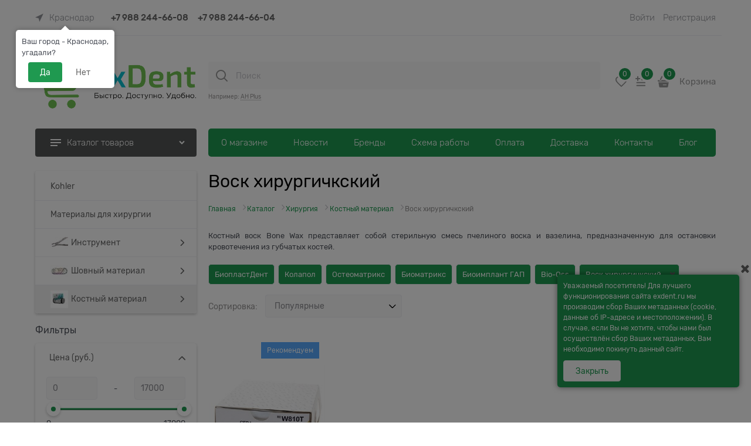

--- FILE ---
content_type: text/html; charset=utf-8
request_url: https://exdent.ru/categories/kostnyi-material/tag/vosk-khirurgichkskii
body_size: 45606
content:

<!DOCTYPE html>
<html data-ng-strict-di data-ng-app="app" lang="ru" data-ng-controller="CatalogCtrl as catalog" >
<head>
    <meta charset="utf-8">
    <meta name="generator" content="AdVantShop.NET">
    <meta name="advid" content="8708725a">
    <meta name="advtpl" content="modern">
    <meta name="format-detection" content="telePhone=no">
    <title>Воск хирургичкский - купить в ExDent.ru</title>
    <base href="https://exdent.ru/" />
    <meta name="Description" content="Воск хирургичкский - купить в ExDent.ru" />
    
    
    <link rel="canonical" href="https://exdent.ru/categories/kostnyi-material/tag/vosk-khirurgichkskii" />
    
<style>[ng\:cloak],[ng-cloak],[data-ng-cloak],[x-ng-cloak],.ng-cloak,.x-ng-cloak,.ng-hide:not(.ng-hide-animate){display:none !important;}ng\:form{display:block;}.ng-animate-shim{visibility:hidden;}.ng-anchor{position:absolute;}</style>

<meta name="viewport" content="width=device-width, initial-scale=1">



    <script>

    
   !function(){"use strict";window.matchMedia("(max-width: 768px), (max-device-width: 768px)").addListener(function(e){!void(!0===e.matches?document.documentElement.classList.add('mobile-redirect-panel'):document.documentElement.classList.remove('mobile-redirect-panel'))})}();
    </script>

<link rel="preload" as="font" href="fonts/advantshopfonts/advantshopfonts.woff2" type="font/woff2" crossorigin/>



<style>
@font-face { font-family: AstakhovDished; src: url("fonts/AstakhovDished/AstakhovDished.woff2") format("woff2"), url("fonts/AstakhovDished/AstakhovDished.woff") format("woff"); font-weight: 400; font-style: normal; font-stretch: normal; font-display: swap; }@font-face { font-family: Dobrozrachniy; src: url("fonts/Dobrozrachniy/Dobrozrachniy-Regular.woff2") format("woff2"), url("fonts/Dobrozrachniy/Dobrozrachniy-Regular.woff") format("woff"); font-weight: 400; font-style: normal; font-stretch: normal; font-display: swap; }@font-face { font-family: "Fakedes Outline"; src: url("fonts/Fakedes_Outline/FakedesOutline.woff2") format("woff2"), url("fonts/Fakedes_Outline/FakedesOutline.woff") format("woff"); font-weight: 400; font-style: normal; font-stretch: normal; font-display: swap; }@font-face { font-family: "Jazz Ball"; src: url("fonts/JazzBall/JazzBall.woff2") format("woff2"), url("fonts/JazzBall/JazzBall.woff") format("woff"); font-weight: 400; font-style: normal; font-stretch: normal; font-display: swap; }@font-face { font-family: Krabuler; src: url("fonts/Krabuler/RFKrabuler-Regular.woff2") format("woff2"), url("fonts/Krabuler/RFKrabuler-Regular.woff") format("woff"); font-weight: 400; font-style: normal; font-stretch: normal; font-display: swap; }@font-face { font-family: "Kurica Lapoi 1.3"; src: url("fonts/KuricaLapoi1.3/KuricaLapoi1.3.woff2") format("woff2"), url("fonts/KuricaLapoi1.3/KuricaLapoi1.3.woff") format("woff"); font-weight: 400; font-style: normal; font-stretch: normal; font-display: swap; }@font-face { font-family: Pelmeshka; src: url("fonts/Pelmeshka/Pelmeshka.woff2") format("woff2"), url("fonts/Pelmeshka/Pelmeshka.woff") format("woff"); font-weight: 400; font-style: normal; font-stretch: normal; font-display: swap; }@font-face { font-family: advantshopfonts; src: url("fonts/advantshopfonts/advantshopfonts.woff2") format("woff2"), url("fonts/advantshopfonts/advantshopfonts.woff") format("woff"); font-weight: normal; font-style: normal; font-display: swap; }.container-fluid { box-sizing: border-box; margin-right: auto; margin-left: auto; padding-right: 0.625rem; padding-left: 0.625rem; }.row { box-sizing: border-box; display: flex; flex-flow: row wrap; margin-right: -0.625rem; margin-left: -0.625rem; }.col-lg-offset-12, .col-lg-offset-11, .col-lg-offset-10, .col-lg-offset-9, .col-lg-offset-8, .col-lg-offset-7, .col-lg-offset-6, .col-lg-offset-5, .col-lg-offset-4, .col-lg-offset-3, .col-lg-offset-2, .col-lg-offset-1, .col-md-offset-12, .col-md-offset-11, .col-md-offset-10, .col-md-offset-9, .col-md-offset-8, .col-md-offset-7, .col-md-offset-6, .col-md-offset-5, .col-md-offset-4, .col-md-offset-3, .col-md-offset-2, .col-md-offset-1, .col-sm-offset-12, .col-sm-offset-11, .col-sm-offset-10, .col-sm-offset-9, .col-sm-offset-8, .col-sm-offset-7, .col-sm-offset-6, .col-sm-offset-5, .col-sm-offset-4, .col-sm-offset-3, .col-sm-offset-2, .col-sm-offset-1, .col-xs-offset-12, .col-xs-offset-11, .col-xs-offset-10, .col-xs-offset-9, .col-xs-offset-8, .col-xs-offset-7, .col-xs-offset-6, .col-xs-offset-5, .col-xs-offset-4, .col-xs-offset-3, .col-xs-offset-2, .col-xs-offset-1, .col-lg-12, .col-lg-11, .col-lg-10, .col-lg-9, .col-lg-8, .col-lg-7, .col-lg-6, .col-lg-5, .col-lg-4, .col-lg-3, .col-lg-2, .col-lg-1, .col-lg, .col-lg-slim, .col-md-12, .col-md-11, .col-md-10, .col-md-9, .col-md-8, .col-md-7, .col-md-6, .col-md-5, .col-md-4, .col-md-3, .col-md-2, .col-md-1, .col-md, .col-md-slim, .col-sm-12, .col-sm-11, .col-sm-10, .col-sm-9, .col-sm-8, .col-sm-7, .col-sm-6, .col-sm-5, .col-sm-4, .col-sm-3, .col-sm-2, .col-sm-1, .col-sm, .col-sm-slim, .col-xs-12, .col-xs-11, .col-xs-10, .col-xs-9, .col-xs-8, .col-xs-7, .col-xs-6, .col-xs-5, .col-xs-4, .col-xs-3, .col-xs-2, .col-xs-1, .col-xs, .col-xs-slim { box-sizing: border-box; flex-grow: 0; flex-shrink: 0; padding-right: 0.625rem; padding-left: 0.625rem; }.col-xs { flex-grow: 1; flex-basis: 0px; max-width: 100%; }.col-xs-slim { flex: 0 0 auto; max-width: none; }.col-xs-2 { flex-basis: 16.6667%; max-width: 16.6667%; }.col-xs-3 { flex-basis: 25%; max-width: 25%; }.col-xs-9 { flex-basis: 75%; max-width: 75%; }.col-xs-10 { flex-basis: 83.3333%; max-width: 83.3333%; }.col-xs-12 { flex-basis: 100%; max-width: 100%; }.end-xs { justify-content: flex-end; }.middle-xs { align-items: center; }.between-xs { justify-content: space-between; }.col-p-v { padding-top: 0.6rem; padding-bottom: 0.6rem; }.container-fluid { padding-right: 0.625rem; padding-left: 0.625rem; }html { line-height: 1.15; text-size-adjust: 100%; }body { margin: 0px; }main { display: block; }h1 { font-size: 2em; margin: 0.67em 0px; }a { background-color: rgba(0, 0, 0, 0); }img { border-style: none; }button, input, optgroup, select, textarea { font-family: inherit; font-size: 100%; line-height: 1.15; margin: 0px; }button, input { overflow: visible; }button, select { text-transform: none; }button, [type="button"], [type="reset"], [type="submit"] { appearance: button; }[type="checkbox"], [type="radio"] { box-sizing: border-box; padding: 0px; }[type="search"] { appearance: textfield; outline-offset: -2px; }[hidden] { display: none; }html * { max-height: 999999px; }html { font-size: 16px; }body { font-size: 13px; font-family: Tahoma, "Helvetica Neue", Helvetica, Geneva, Arial, sans-serif; line-height: 1.5; position: relative; }label { position: relative; display: inline-block; }button, input, optgroup, select, textarea { color: inherit; font: inherit; }img { height: auto; width: auto; max-height: 100%; max-width: 100%; }p { padding: 0px; margin: 0px 0px 1.0625rem; }figure { margin: 0px; }.container { max-width: 73.75rem; min-width: 60.625rem; position: relative; margin: 0px auto; z-index: 30; }.site-menu-row { border-radius: 0.3125rem; }.site-head, .site-body-aside, .site-body, .site-body-menu, .site-body-main, .site-footer { position: relative; }.site-head { z-index: 31; }.site-body, .site-body-main { z-index: 15; }.site-body-inner { border-radius: 0.3125rem; }.site-footer { z-index: 10; }.stretch-container { display: flex; min-height: 100vh; flex-direction: column; overflow: hidden; }.stretch-middle { flex: 1 0 auto; }.btn { display: inline-block; vertical-align: middle; text-decoration: none; border-width: 0px; text-align: center; border-radius: 0.3125rem; line-height: 1.3; box-sizing: border-box; }.btn-small { font-weight: bold; font-size: 0.75rem; padding: 0.59375rem 0.625rem; }h1, .h1 { font-size: 1.875rem; font-weight: normal; margin: 0px 0px 1.25rem; }h1, h2, h3, h4, h5, h6, .h1, .h2, .h3, .h4, .h5, .h6 { line-height: 1.2; }.custom-input-native { opacity: 0; position: absolute; }.select-custom { position: relative; display: inline-block; width: 100%; color: rgb(255, 255, 255); }.select-custom select { appearance: none; border-color: rgba(0, 0, 0, 0); padding: 0.5rem 1.875rem 0.5rem 0.9375rem; border-radius: 0.3125rem; width: 100%; border-width: 1px; border-style: solid; }input[type="text"], input[type="password"], input[type="search"], input[type="email"], input[type="number"], input[type="tel"], input[type="url"], textarea { box-sizing: border-box; border-radius: 5px; border: 1px solid rgb(226, 227, 228); vertical-align: middle; width: 100%; appearance: none; box-shadow: none; }.input-big { font-size: 1rem; padding: 0.8125rem; }a { text-decoration: none; }.link-dotted, .link-dotted-invert { text-decoration: none; border-bottom-style: dotted; border-bottom-width: 1px; }.social { border-radius: 50%; height: 30px; width: 30px; display: inline-flex; justify-content: center; align-items: center; color: rgb(255, 255, 255); overflow: hidden; font-size: 16px; margin: 0px 5px; text-decoration: none; }.social:first-child { margin-left: 0px; }.social--vkontakte { background-color: rgb(59, 74, 95); }.social--facebook { background-color: rgb(63, 92, 150); }.social--instagram { background-color: rgb(209, 8, 105); }.site-head-search-input { margin-bottom: 0.5625rem; line-height: 1; }.site-head-phone-col { text-align: right; }.site-head-logo-block { position: relative; }.site-head-logo-link { display: block; }.site-head-search-block, .site-head-search-form { position: relative; }.site-head-logo, .site-head-menu-col, .site-head-phone-col { margin-top: 1.0625rem; margin-bottom: 1.0625rem; }.site-head-cart { margin-bottom: 0.4375rem; }.site-head-search-btn { position: relative; }.site-head-search-input-wrap { position: relative; }.static-block-email-header { font-size: 0.75rem; }.menu-dropdown { position: relative; }.menu-dropdown-root { font-size: 0.875rem; padding: 0.375rem 1.25rem 0.5rem; position: relative; display: block; text-decoration: none; color: rgb(255, 255, 255); border-radius: 0.3125rem; z-index: 100; }.menu-dropdown-root-text { display: inline-block; vertical-align: middle; }.menu-dropdown-list { padding: 0px; margin: 0px; display: block; list-style: none; border-radius: 0.3125rem; border-width: 1px; border-style: solid; z-index: 10; background: rgb(255, 255, 255); }.menu-dropdown-item { font-size: 0.875rem; border-width: 0px 0px 1px; border-style: solid; display: flex; flex-flow: row wrap; }.menu-dropdown-item:first-child .menu-dropdown-link-wrap { border-top-left-radius: 0.3125rem; border-top-right-radius: 0.3125rem; }.menu-dropdown-item:last-child { border-bottom: 0px; }.menu-dropdown-item:last-child .menu-dropdown-link-wrap { border-bottom-left-radius: 0.3125rem; border-bottom-right-radius: 0.3125rem; }.menu-dropdown-link-wrap { width: 100%; position: relative; box-sizing: border-box; }.menu-dropdown-link { text-decoration: none; position: relative; font-size: 0px; display: block; }.menu-dropdown-link .menu-dropdown-link-text { font-size: 0.875rem; vertical-align: middle; display: inline-block; width: 100%; box-sizing: border-box; }.menu-dropdown-expanded .menu-dropdown-list { position: relative; margin-bottom: 2.1875rem; }.menu-dropdown-compact .menu-dropdown-list { position: absolute; top: 100%; left: 0px; right: 0px; display: none; }.menu-dropdown-classic .menu-dropdown-link, .menu-dropdown-modern .menu-dropdown-link { padding: 0.4375rem 1.0625rem; text-decoration: none; }.menu-general-wrap { flex-wrap: nowrap; }.menu-general { padding: 0px; margin: 0px; list-style: none; white-space: nowrap; font-size: 0px; line-height: 0; }.menu-general-item { position: relative; display: inline-block; background-color: rgba(0, 0, 0, 0); white-space: normal; line-height: 1; font-size: 0.75rem; vertical-align: top; }.menu-general-item:first-child { border-top-left-radius: 0.3125rem; border-bottom-left-radius: 0.3125rem; }.menu-general-item:last-child { border-top-right-radius: 0.3125rem; border-bottom-right-radius: 0.3125rem; }.menu-general-root-link { font-size: 0.875rem; padding: 0.375rem 0.9375rem 0.5rem; display: inline-block; text-decoration: none; line-height: 1; }.menu-general-root-link:first-child { border-top-left-radius: 0.3125rem; }.menu-general-root-link:last-child { border-top-right-radius: 0.3125rem; }.menu-general-tile { padding: 0.375rem 0.9375rem 0.5rem; }.menu-general-icon, .menu-general-root-link-text { display: inline-block; vertical-align: middle; }.price { line-height: 1; display: inline-block; }.price-current, .price-old, .price-discount, .price-new { display: block; }.price-currency { white-space: pre; }.price-number, .price-currency, .price-discount-abs, .price-discount-percent, .price-new-discount { display: inline-block; }.toolbar-top { position: relative; z-index: 5; background-color: rgba(243, 243, 243, 0.9); line-height: 1.625; }.toolbar-top-item { padding: 0.5625rem 0px 0.625rem; margin: 0px 0.625rem; font-size: 0.75rem; color: rgb(148, 150, 155); }.toolbar-top-link, .toolbar-top-link-alt { position: relative; }.toolbar-top-link-alt { margin: 0px 0.4375rem; }.toolbar-top-link-alt:first-child { margin-left: 0px; }.toolbar-top-link-alt:last-child { margin-right: 0px; }.toolbar-top-link-alt, .toolbar-top-link, .toolbar-top-item a { color: rgb(148, 150, 155); }.toolbar-top-link-alt.link-dotted-invert, .toolbar-top-link.link-dotted-invert, .toolbar-top-item a.link-dotted-invert { border-bottom-color: rgb(148, 150, 155); }.site-footer-top-level-wrap { position: relative; z-index: 10; }.site-footer-top-level-inner { padding-top: 3.125rem; padding-bottom: 1.875rem; }.footer-gifts-item { margin-top: 1.875rem; }.footer-gifts-item:first-child { margin-top: 3.3125rem; }.footer-menu-link { vertical-align: middle; }.footer-menu-head { font-size: 1rem; margin: 0px 0px 1.25rem; }.footer-menu-list { padding: 0px; margin: 0px; list-style: none; }.footer-menu-item { padding: 0px; margin: 0px 0px 1.25rem; list-style: none; font-size: 0.75rem; }.gift-block { display: inline-block; text-decoration: none; }.gift-picture { height: 3.125rem; width: 5rem; display: block; margin-bottom: 0.625rem; border-radius: 0.3125rem; box-shadow: rgba(0, 0, 0, 0.25) 0px 0px 9px 0px; background: linear-gradient(rgb(255, 69, 60) 0%, rgb(254, 68, 59) 12%, rgb(231, 62, 51) 67%, rgb(223, 58, 49) 98%, rgb(226, 74, 65) 100%); }.toast-top-right { top: 12px; right: 12px; }#toast-container { position: fixed; z-index: 999999; }.cart-mini { display: inline-block; vertical-align: middle; position: relative; font-size: 0.75rem; }.compare-control { font-size: 0.75rem; }.compare-checkbox ~ .custom-input-text .compare-text-not-added { display: inline; }.compare-checkbox ~ .custom-input-text .compare-text-added { display: none; }.harmonica { overflow: hidden; transform: translate3d(0px, 0px, 0px); }.harmonica-initialized { overflow: visible; }.harmonica-initialized .harmonica-tile { opacity: 1; }.harmonica-tile { list-style: none; position: relative; opacity: 0; }.adv-popover { box-shadow: rgba(0, 0, 0, 0.25) 0px 0px 9px 0px; border-radius: 0.3125rem; top: 0px; left: 0px; background: rgb(255, 255, 255); padding: 0.625rem; z-index: 100; position: absolute; }.adv-popover-tile { position: absolute; overflow: hidden; }.adv-popover-position-top .adv-popover-tile, .adv-popover-position-bottom .adv-popover-tile { left: 0px; right: 0px; margin: 0px auto; height: calc(0.625rem - 1px); width: 100%; text-align: center; }.adv-popover-position-bottom .adv-popover-tile { bottom: 100%; }.scroll-to-top { position: fixed; left: 0px; display: none; height: 100%; background: rgba(243, 243, 243, 0.9); width: 40px; top: 0px; z-index: 20; }.scroll-to-top .to-top-icon { position: absolute; bottom: 40px; height: 40px; width: 40px; text-align: center; }.wishlist-control { font-size: 0.75rem; }.wishlist-checkbox ~ .custom-input-text .wishlist-text-not-added { display: inline; }.wishlist-checkbox ~ .custom-input-text .wishlist-text-added { display: none; }.rel { position: relative; }.hidden { display: none; }.big-z { z-index: 100; }.text-floating { overflow-wrap: break-word; word-break: keep-all; line-break: normal; hyphens: none; }.text-static, .text-overflow { overflow-wrap: normal; word-break: normal; line-break: auto; hyphens: manual; }.inline { display: inline; }.flex { display: flex; }#theme-container { position: absolute; left: 0px; top: 0px; min-width: 940px; width: 100%; z-index: 0; }.theme-left, .theme-right { position: absolute; left: 50%; }.breadcrumbs { font-size: 16px; padding-bottom: 0px; }.breadcrumbs__inner { display: flex; align-content: center; flex-wrap: nowrap; overflow-x: auto; padding-bottom: 0.66667em; box-sizing: border-box; white-space: nowrap; }.breadcrumbs__item { vertical-align: middle; display: flex; align-items: center; color: rgb(139, 139, 139); margin-right: 5px; }.breadcrumbs--desktop { font-size: 11px; margin-bottom: 20px; }.rating { display: inline-block; padding: 0px; margin: 0px; list-style: none; font-size: 1.125rem; }.rating-item { display: inline-block; vertical-align: middle; padding: 0px; margin: 0px; color: rgb(209, 209, 209); }.rating { direction: rtl; }@media (min-width: 30em){.photo-view-list { position: relative; }}.products-view-block { font-size: 0.75rem; line-height: 1.5; box-sizing: border-box; flex: 0 0 auto; }.products-view-item { box-sizing: border-box; display: flex; flex-flow: row wrap; border-radius: 0.3125rem; position: relative; }.products-view-pictures { box-sizing: border-box; text-align: center; position: relative; white-space: nowrap; }.products-view-info, .products-view-footer { box-sizing: border-box; }.products-view { margin-bottom: 1.875rem; }.products-view .price-current, .products-view .price-new { font-size: 1.1875rem; }.products-view-picture { display: inline-block; vertical-align: middle; }.products-view-picture-link { display: inline-block; vertical-align: middle; position: relative; }.products-view-picture-link img { white-space: normal; }.products-view-name-default, .products-view-name-slim, .products-specials-category { position: relative; overflow: hidden; }.products-view-quickview { display: none; opacity: 0.8; }.products-view-meta { font-size: 0.6875rem; margin-bottom: 2px; }.products-view-meta-sku-review-count-wrap { width: 100%; display: flex; overflow: hidden; flex-wrap: wrap; }.products-view-meta-item { padding: 0px 0.625rem; margin: 0px; border-style: solid; border-width: 0px 0px 0px 1px; display: inline-block; vertical-align: middle; box-sizing: border-box; }.products-view-meta-item:first-child { padding-left: 0px; border-left: 0px; }.products-view-price { text-align: left; }.products-view-price .price { display: inline-block; vertical-align: middle; }.products-view-rating { margin-top: 0.3125rem; }.products-view-tile { margin-top: -0.625rem; margin-left: -0.625rem; margin-right: -0.625rem; }.products-view-tile .products-view-block { padding: 0.625rem; }.products-view-tile .products-view-picture-link { width: 100%; }.products-view-tile .products-view-item, .products-view-tile.products-view-item { border-style: solid; border-width: 1px; padding-bottom: 0.9375rem; white-space: normal; flex-direction: column; }.products-view-tile .products-view-item { padding-left: 0px !important; }.products-view-tile .products-view-meta { text-align: center; color: rgb(165, 168, 175); }.products-view-tile .products-view-info { width: 100%; }.products-view-tile .products-view-name { margin: 1.5625rem 0.625rem 0px; text-align: center; }.products-view-tile .products-view-name-default { height: 2.5rem; }.products-view-tile .products-view-price { height: 3.875rem; white-space: nowrap; padding: 0px 0.3125rem 0.3125rem 0px; }.products-view-tile .products-view-price-block { padding: 0.3125rem 0.625rem 0px; box-sizing: border-box; display: flex; flex-wrap: wrap; justify-content: space-between; align-items: center; }.products-view-tile .products-view-price, .products-view-tile .products-view-buttons-cell { display: inline-block; vertical-align: middle; }.products-view-tile .products-view-buttons-cell { white-space: nowrap; }.products-view-tile .products-view-buttons { padding-bottom: 0.3125rem; }.products-view-tile .products-view-rating { text-align: center; }.products-view-tile .price-current, .products-view-tile .price-old, .products-view-tile .price-discount, .products-view-tile .price-additional { display: block; }.products-view-tile .products-view-pictures { padding: 1.5625rem 0.625rem 0px; margin: 0px auto; width: 100% !important; }.products-view-tile .products-view-tile-element-hidden, .products-view-list .products-view-list-element-hidden, .products-view-table .products-view-table-element-hidden { display: none; }.products-view-buy { padding-left: 0.3125rem; }.products-view-variants { text-align: right; }.products-view-variants-item { display: inline-block; vertical-align: middle; padding: 0.4375rem; line-height: 1; border: 1px solid rgba(0, 0, 0, 0); text-decoration: none; border-radius: 0.3125rem; }.products-view-sort, .products-view-sort-result, .products-view-variants { margin-bottom: 1.875rem; }.products-view-sort-select { width: 220px; }.products-view-sort-select.icon-down-open-after-abs { color: rgb(75, 79, 88); }.products-view-sort-link, .products-view-sort-text { padding: 0.625rem; display: inline-block; vertical-align: middle; line-height: 1; }.products-view-sort { display: flex; align-items: center; }.products-view-sort-text { padding-right: 5px; padding-top: 11px; padding-bottom: 11px; }.products-view-sort-link, .products-view-sort-result { padding-top: 0.625rem; padding-bottom: 0.625rem; border: 0.0625rem solid rgba(0, 0, 0, 0); line-height: 1; }.products-view-sort-result { padding-right: 10px; }.products-view-variants-selected { color: rgb(97, 100, 108); }.vanilla-dropdown { position: relative; }.vanilla-dropdown vanilla-dropdown-selected { display: block; }.cart-mini-main { font-size: 15px !important; }.cart-mini-main { display: flex; align-items: center; font-size: 14px; }.cart-mini-main .cart-mini-main_cart { position: relative; margin-right: 4px; }.cart-mini-main .cart-mini-main_cart .cart-mini-main-icon { width: 46px; height: 48px; display: flex; align-items: center; justify-content: center; font-style: normal; }.cart-mini-main .cart-mini-main_cart .cart-mini-main-icon svg { fill: currentcolor; }.cart-mini-main .cart-mini-main_cart .cart-mini-main-count { position: absolute; right: 0px; top: -2px; min-width: 26px; padding-left: 3px; padding-right: 3px; height: 26px; border-radius: 50px; display: flex; align-items: center; justify-content: center; font-size: 12px; border: 3px solid rgb(255, 255, 255); box-sizing: border-box; }.products-view-variants { display: grid; grid-template-columns: 24px 24px 24px; gap: 14px; justify-content: flex-end; }.products-view-variants .products-view-variants-tile { box-sizing: border-box; height: 24px; padding: 0px; border: none; }.products-view-variants .products-view-variants-list { box-sizing: border-box; height: 24px; padding: 0px; border: none; }.products-view-variants .products-view-variants-table { box-sizing: border-box; height: 24px; padding: 0px; border: none; }.products-view-tile .products-view-item { border: none; }.products-view-tile .products-view-info .products-view-name-default { height: 3rem; text-align: left; margin: 1.5625rem 0px 0px; }.products-view-tile .products-view-info .products-view-name-default .products-view-name-link { font-size: 16px; }.products-view-tile .products-view-pictures { z-index: 0; }.products-view-tile .products-view-rating { text-align: left; margin-top: 0px; }.products-view-tile .products-view-price-block { padding: 0px; }.products-view-tile .products-view-price-block .products-view-price { height: auto; }.products-view-tile .products-view-price-block .price-current, .products-view-tile .products-view-price-block .price-new { font-size: 24px; }.products-view-tile .product-view-button { margin-top: 10px; }.products-view-tile .product-view-button .product-view-button-wrap .button_block .products-view-buttons { padding-bottom: 0px; }.products-view-tile .products-view-pictures { padding: 0px; }.products-view-item .product-view-action .products-view-compare .custom-input-text { display: none; }.products-view-item .product-view-action .products-view-wishlist .custom-input-text { display: none; }.products-view-tile .products-view-meta { text-align: left; }.products-view-sort-result, .products-view-sort { display: flex; align-items: center; }.products-view-sort-text { padding-top: 11px; padding-bottom: 11px; }.breads-item .breads-item-link span { font-size: 12px; }.breads-item .breads-item-current { font-size: 12px; }.breadcrumbs__item { margin-right: 1px; }.site-footer-wrap .site-footer-top-level .site-footer-top-level-inner { padding-top: 93px; padding-bottom: 45px; }.site-footer-wrap .site-footer-top-level .site-footer-top-level-inner .footer-menu-head { font-size: 14px; }.site-footer-wrap .site-footer-top-level .site-footer-top-level-inner .footer-menu-list .footer-menu-link { font-size: 14px; text-decoration: none; }.footer-gifts__wrapper { width: 263px; }.footer-gifts__wrapper .footer-gifts .gift-block { border-radius: 4px; display: block; margin-top: 0px; padding: 17px 22px 19px; font-size: 18px; text-transform: uppercase; background: rgb(231, 67, 67); color: rgb(255, 255, 255); }.footer-gifts__wrapper .footer-gifts .gift-block .gift-picture { margin-bottom: 14px; box-shadow: none; background: none; }.toolbar-top { position: relative; z-index: 101; line-height: 1.625; }.toolbar-top-item { padding: 0.5625rem 0px 0.625rem; margin: 0px 0.625rem; font-size: 0.75rem; }.toolbar-top { min-height: 60px; }.toolbar-top__zone-name { margin-right: 20px; }.toolbar-top-item:last-child { flex-grow: 1; justify-content: flex-end; }.toolbar-top > .container > .row { align-items: center; min-height: 60px; flex-wrap: nowrap; }.toolbar-top > .container > .row .toolbar-top-item { font-size: 15px; display: flex; align-items: center; flex-shrink: 0; font-weight: 300; padding-top: 0px; padding-bottom: 0px; }.toolbar-top > .container > .row .toolbar-top-item a { border-bottom-style: none; }.toolbar-top > .container > .row .toolbar-top-item .zone-name { display: none; }.toolbar-top > .container > .row .toolbar-top-item .zone-dialog-trigger-link { display: flex; align-items: center; text-decoration: none; font-size: 15px; font-weight: 300; }.toolbar-top > .container > .row .toolbar-top-item [data-ng-transclude] { display: flex; align-items: center; }input[type="text"], input[type="password"], input[type="search"], input[type="email"], input[type="number"], input[type="tel"], input[type="url"] { box-sizing: border-box; border-radius: 4px; border: 1px solid rgb(239, 239, 244); vertical-align: middle; width: 100%; appearance: none; outline: none; background-color: rgb(249, 249, 249); color: rgb(138, 138, 143); }.input-big { font-size: 0.875rem; padding: 1rem 1.25rem 0.9375rem; }.btn { display: inline-flex; align-items: center; justify-content: center; text-decoration: none; border-width: 0px; text-align: center; border-radius: 0.25rem; line-height: 1.3; box-sizing: border-box; }.btn-small { font-weight: normal; font-size: 0.875rem; padding: 0.625rem 1.25rem; }.btn.products-view-buy { padding: 0.625rem 1.25rem; }.quizzes label .custom-input-native, .custom-input-native { opacity: 0; position: absolute; }.select-custom select { background: rgb(249, 249, 249); color: rgb(138, 138, 143); box-sizing: border-box; border-radius: 4px; border: 1px solid rgb(239, 239, 244); vertical-align: middle; width: 100%; }.select-custom select { appearance: none; padding: 0.5rem 1.875rem 0.5rem 0.9375rem; border-radius: 0.3125rem; width: 100%; border-width: 1px; border-style: solid; }.site-head-site-head-search { position: relative; }.site-head-site-head-search .site-head-search-input { padding-left: 47px; border: 0px; margin-bottom: 0px; }.site-head-site-head-search .site-head-search-btn { width: 46px; height: 48px; display: flex; justify-content: center; align-items: center; left: 0px; top: 50%; transform: translateY(-24px); position: absolute; border: 0px; }.site-head-cart { margin-bottom: 0px; }.site-head-phone-col { display: flex; align-items: center; justify-content: flex-end; }.site-head-logo-block { text-align: center; }.site-head-logo, .site-head-menu-col, .site-head-phone-col { margin-top: 26px; margin-bottom: 14px; }.phones-number__order-call p { margin-bottom: 0px; }.menu-dropdown .menu-dropdown-root { display: flex; align-items: center; line-height: normal; font-size: 15px; font-weight: 300; padding: 15px 26px; border-radius: 4px; height: 48px; box-sizing: border-box; }.menu-dropdown .menu-dropdown-list { border-radius: 4px; border: none; }.menu-dropdown .menu-dropdown-list .menu-dropdown-item:first-child .menu-dropdown-link-wrap { padding-top: 3px; }.menu-dropdown .menu-dropdown-list .menu-dropdown-item:last-child .menu-dropdown-link-wrap { padding-bottom: 1px; }.menu-dropdown .menu-dropdown-list .menu-dropdown-item .menu-dropdown-link { display: flex; align-items: center; padding: 8.5px 1.2rem 8.5px 26px; }.site-head .site-head__menu .menu-general .menu-general-root-link, .menu-general .menu-general-root-link { padding: 0px 20px; }.site-head .site-head__menu .menu-general .harmonica-tile, .menu-general .harmonica-tile { padding-top: 9px; padding-bottom: 9px; }@font-face { font-family: Rubik; src: url("fonts/Rubik/Rubik-Light.woff2") format("woff2"), url("fonts/Rubik/Rubik-Light.woff") format("woff"); font-weight: 300; font-style: normal; font-display: swap; }@font-face { font-family: Rubik; src: url("fonts/Rubik/Rubik-Regular.woff2") format("woff2"), url("fonts/Rubik/Rubik-Regular.woff") format("woff"); font-weight: 400; font-style: normal; font-display: swap; }@font-face { font-family: Rubik; src: url("fonts/Rubik/Rubik-Medium.woff2") format("woff2"), url("fonts/Rubik/Rubik-Medium.woff") format("woff"); font-weight: 500; font-style: normal; font-display: swap; }@font-face { font-family: Rubik; src: url("fonts/Rubik/Rubik-Bold.woff2") format("woff2"), url("fonts/Rubik/Rubik-Bold.woff") format("woff"); font-weight: 700; font-style: normal; font-display: swap; }:root { --cartFooterHeight: 274px; }body { font-family: Rubik; }.site-body-wrap { overflow-x: hidden; }.menu-block .menu-dropdown-root, .menu-block .site-menu-row .menu-general .menu-general-root-link { font-size: 15px; }.menu-block .menu-general { border-radius: 5px; }.site-head-inner { z-index: auto; }.wishlist-header-block { position: relative; width: 27px; height: 32px; margin-right: 6px; }.wishlist-header-block .wishlist-header-icon { width: 30px; height: 30px; border-radius: 4px; display: inline-flex; align-items: center; justify-content: center; font-style: normal; border: 1px solid rgba(0, 0, 0, 0); }.wishlist-header-block .wishlist-header-block-count { position: absolute; right: -8px; top: -10px; min-width: 26px; height: 26px; border-radius: 50px; display: flex; align-items: center; justify-content: center; font-size: 12px; font-weight: normal; border: 3px solid rgb(255, 255, 255); box-sizing: border-box; padding-left: 3px; padding-right: 3px; }.compare-header-block { position: relative; width: 32px; height: 32px; }.compare-header-block .compare-header-icon { width: 30px; height: 30px; border-radius: 4px; display: inline-flex; align-items: center; justify-content: center; font-style: normal; border: 1px solid rgba(0, 0, 0, 0); }.compare-header-block .compare-header-block-count { position: absolute; right: -8px; top: -10px; min-width: 26px; height: 26px; border-radius: 50px; display: flex; align-items: center; justify-content: center; font-size: 12px; border: 3px solid rgb(255, 255, 255); box-sizing: border-box; padding-left: 3px; padding-right: 3px; }.site-head .site-head__menu .menu-general, .site-menu-row .menu-general { display: flex; align-items: center; }.site-head .site-head__menu .menu-general .menu-general-item, .site-menu-row .menu-general .menu-general-item { display: flex; }.site-head .site-head__menu .menu-general .menu-general-sub-brand-title, .site-head .site-head__menu .menu-general .menu-general-sub-category-parent, .site-head .site-head__menu .menu-general .menu-general-root-link, .site-menu-row .menu-general .menu-general-sub-brand-title, .site-menu-row .menu-general .menu-general-sub-category-parent, .site-menu-row .menu-general .menu-general-root-link { display: flex; align-items: center; white-space: nowrap; padding: 9px 22px; font-size: 16px; font-weight: 300; }.site-menu-row .menu-general { max-height: 48px; overflow: hidden; }.site-menu-row .menu-general.harmonica-post-calc { overflow: initial; }.menu-dropdown-root, .menu-general-root-link { font-size: 16px; font-weight: 300; }.col-p-v, .desktop-col-p-v { padding-top: 12px; padding-bottom: 12px; }.catalog-left-column .menu-dropdown { margin-bottom: 20px; }.catalog-left-column .menu-dropdown .menu-dropdown-list { margin-bottom: 0px; }.products-view-sort .products-view-sort-text { font-size: 14px; margin-right: 8px; }.products-view-sort .products-view-sort-select select { box-sizing: border-box; border-radius: 4px; font-size: 14px; }.products-view-sort-result { font-size: 14px; }.product-view-action { position: absolute; top: 5px; left: 5px; }.product-view-action .products-view-compare { margin-bottom: 3px; visibility: hidden; }.product-view-action .products-view-compare .compare-control { width: 32px; height: 32px; display: flex; align-items: center; justify-content: center; }.product-view-action .products-view-compare .compare-control .custom-input-native { display: none; }.product-view-action .products-view-compare .compare-control .svg { width: 32px; height: 32px; line-height: 32px; display: flex; align-items: center; justify-content: center; border-radius: 4px; }.product-view-action .products-view-compare .compare-control .svg svg { width: 21px; height: 21px; }.product-view-action .products-view-compare.compare-state-not-add svg { animation-name: negative-pulse; animation-duration: 0.5s; animation-fill-mode: both; }.product-view-action .products-view-wishlist { margin-bottom: 3px; visibility: hidden; }.product-view-action .products-view-wishlist .wishlist-control { width: 32px; height: 32px; display: flex; align-items: center; justify-content: center; }.product-view-action .products-view-wishlist .wishlist-control .custom-input-native { display: none; }.product-view-action .products-view-wishlist .wishlist-control .svg { width: 32px; height: 32px; line-height: 32px; display: flex; align-items: center; justify-content: center; border-radius: 4px; }.product-view-action .products-view-wishlist.wishlist-state-not-add svg { animation-name: negative-pulse; animation-duration: 0.5s; animation-fill-mode: both; }.product-view-action .products-view-quickview .svg { width: 32px; height: 32px; line-height: 32px; display: flex; align-items: center; justify-content: center; border-radius: 4px; }.static-block-email-header { font-size: inherit; }.select-custom.icon-down-open-after-abs select { box-sizing: border-box; border-radius: 4px; font-size: 14px; }.phones-number__tel { padding-left: 8px; padding-right: 8px; }.phones-number__tel > a { font-size: 16px; }.phones-number__order-call { padding-left: 8px; padding-right: 8px; font-size: 13px; text-align: left; }.phones-number__icon { display: flex; }.phones-number__icon > svg { height: 100%; }.phones-number__dropdown { display: block; padding: 0px 18px; }.phones-number__field-dropdown { display: flex; align-items: center; }.phones-number__text { font-size: 16px; white-space: nowrap; }.phones-number__text a, .phones-number__text a:hover { text-decoration: none; color: rgb(51, 51, 51); }.phones-number__callback-link { font-weight: 300; }.site-head__item-wrap { padding-top: 26px; padding-bottom: 14px; }.site-head .site-head-cart { display: flex; flex-direction: column-reverse; position: relative; }.site-head .compare-header-block__name, .site-head .wishlist-header-block__name { display: none; }.site-head__user-control { display: flex; align-items: center; flex-wrap: nowrap; }.site-head__right-block { display: flex; flex-grow: 0; margin: 0px; }.site-head__left-block, .site-head__center-block { margin: 0px; }.products-view-tile .products-view-price-block { justify-content: flex-start !important; }.product-view-action { top: 28px; }
</style>    <style>
    @charset "UTF-8";.cs-t-1{color:#4b4f58}.mobile-version .cs-t-1--mobile{color:#4b4f58}.cs-t-2{color:#969494}.mobile-version .cs-t-2--mobile{color:#969494}.cs-t-3{color:#969494}.mobile-version .cs-t-3--mobile{color:#969494}.cs-t-4{color:#fff}.mobile-version .cs-t-4--mobile{color:#fff}.cs-t-5{color:#26282b}.mobile-version .cs-t-5--mobile{color:#26282b}.cs-t-6{color:#666}.mobile-version .cs-t-6--mobile{color:#666}.cs-t-7{color:#bfc0c1}.mobile-version .cs-t-7--mobile{color:#bfc0c1}.cs-t-8{color:#fff}.mobile-version .cs-t-8--mobile{color:#fff}.cs-t-9{color:#8a8a8f}.mobile-version .cs-t-9--mobile{color:#8a8a8f}.cs-t-10{color:#1f9950}.mobile-version .cs-t-10--mobile{color:#1f9950}a,.link{color:#666}a:hover,.link:hover{color:#666}a:active,.link:active{color:#737373}.cs-l-1,.cs-l-d-1{color:#666}.cs-l-1:hover,.cs-l-d-1:hover{color:#666}.cs-l-1:active,.cs-l-d-1:active{color:#737373}.cs-l-1.cs-selected,.cs-l-d-1.cs-selected{color:#666}.cs-l-d-1,.cs-l-ds-1{border-bottom-color:#666}.cs-l-d-1:hover,.cs-l-ds-1:hover{border-bottom-color:#666}.cs-l-d-1:active,.cs-l-ds-1:active{border-bottom-color:#737373}.cs-l-2,.cs-l-d-2{color:#8a8a8f}.cs-l-2:hover,.cs-l-d-2:hover{color:#1f9950}.cs-l-2:active,.cs-l-d-2:active{color:#1b8445}.cs-l-2.cs-selected,.cs-l-d-2.cs-selected{color:#1f9950}.cs-l-d-2,.cs-l-ds-2{border-bottom-color:#8a8a8f}.cs-l-d-2:hover,.cs-l-ds-2:hover{border-bottom-color:#1f9950}.cs-l-d-2:active,.cs-l-ds-2:active{border-bottom-color:#1b8445}.cs-l-3,.cs-l-d-3{color:#666}.cs-l-3:hover,.cs-l-d-3:hover{color:#666}.cs-l-3:active,.cs-l-d-3:active{color:#595959}.cs-l-3.cs-selected,.cs-l-d-3.cs-selected{color:#666}.cs-l-d-3,.cs-l-ds-3{border-bottom-color:#666}.cs-l-d-3:hover,.cs-l-ds-3:hover{border-bottom-color:#666}.cs-l-d-3:active,.cs-l-ds-3:active{border-bottom-color:#595959}.cs-l-4,.cs-l-d-4{color:#fff}.cs-l-4:hover,.cs-l-d-4:hover{color:#fff}.cs-l-4:active,.cs-l-d-4:active{color:#fff}.cs-l-4.cs-selected,.cs-l-d-4.cs-selected{color:#fff}.cs-l-d-4,.cs-l-ds-4{border-bottom-color:#fff}.cs-l-d-4:hover,.cs-l-ds-4:hover{border-bottom-color:#fff}.cs-l-d-4:active,.cs-l-ds-4:active{border-bottom-color:#fff}.cs-l-d-4.cs-selected,.cs-l-ds-4.cs-selected{color:#fff}.cs-l-5,.cs-l-d-5{color:#e74343}.cs-l-5:hover,.cs-l-d-5:hover{color:#e74343}.cs-l-5:active,.cs-l-d-5:active{color:#e74343}.cs-l-5.cs-selected,.cs-l-d-5.cs-selected{color:#e74343}.cs-l-d-5,.cs-l-ds-5{border-bottom-color:#e74343}.cs-l-d-5:hover,.cs-l-ds-5:hover{border-bottom-color:#e74343}.cs-l-d-5:active,.cs-l-ds-5:active{border-bottom-color:#e74343}.cs-l-d-5.cs-selected,.cs-l-ds-5.cs-selected{color:#e74343}.cs-l-6,.cs-l-d-6{color:#1f9950}.cs-l-6:hover,.cs-l-d-6:hover{color:#fff}.cs-l-6:active,.cs-l-d-6:active{color:#fff}.cs-l-6.cs-selected,.cs-l-d-6.cs-selected{color:#fff}.cs-l-d-6,.cs-l-ds-6{border-bottom-color:#1f9950}.cs-l-d-6:hover,.cs-l-ds-6:hover{border-bottom-color:#fff}.cs-l-d-6:active,.cs-l-ds-6:active{border-bottom-color:#fff}.cs-l-d-6.cs-selected,.cs-l-ds-6.cs-selected{color:#fff}.cs-l-7,.cs-l-d-7{color:#fff}.cs-l-7:hover,.cs-l-d-7:hover{color:#fff}.cs-l-7:active,.cs-l-d-7:active{color:#fff}.cs-l-7.cs-selected,.cs-l-d-7.cs-selected{color:#fff}.cs-l-d-7,.cs-l-ds-7{border-bottom-color:#fff}.cs-l-d-7:hover,.cs-l-ds-7:hover{border-bottom-color:#fff}.cs-l-d-7:active,.cs-l-ds-7:active{border-bottom-color:#fff}.cs-l-d-7.cs-selected,.cs-l-ds-7.cs-selected{color:#fff}.cs-l-8,.cs-l-d-8{color:#999}.cs-l-8:hover,.cs-l-d-8:hover{color:#1f9950}.cs-l-8:active,.cs-l-d-8:active{color:#1f9950}.cs-l-8.cs-selected,.cs-l-d-8.cs-selected{color:#1f9950}.cs-l-d-8,.cs-l-ds-8{border-bottom-color:#999}.cs-l-d-8:hover,.cs-l-ds-8:hover{border-bottom-color:#1f9950}.cs-l-d-8:active,.cs-l-ds-8:active{border-bottom-color:#1f9950}.cs-l-d-8.cs-selected,.cs-l-ds-8.cs-selected{color:#1f9950}.cs-l-9,.cs-l-d-9{color:#1f9950}.cs-l-9:hover,.cs-l-d-9:hover{color:#1f9950}.cs-l-9:active,.cs-l-d-9:active{color:#1f9950}.cs-l-9.cs-selected,.cs-l-d-9.cs-selected{color:#1f9950}.cs-l-d-9,.cs-l-ds-9{border-bottom-color:#1f9950}.cs-l-d-9:hover,.cs-l-ds-9:hover{border-bottom-color:#1f9950}.cs-l-d-9:active,.cs-l-ds-9:active{border-bottom-color:#1f9950}.cs-l-d-9.cs-selected,.cs-l-ds-9.cs-selected{color:#1f9950}.cs-bg-1{background-color:#1f9950}.cs-bg-i-1{background-color:#1f9950}.cs-bg-i-1:hover{background-color:#23ae5b}.cs-bg-i-1:active{background-color:#1b8445}.cs-bg-i-1.cs-selected{background-color:#1b8445}.mobile-version .cs-bg-1--mobile{background-color:#1f9950}.mobile-version .cs-bg-i-1--mobile{background-color:#1f9950}.mobile-version .cs-bg-i-1--mobile:hover{background-color:#23ae5b}.mobile-version .cs-bg-i-1--mobile:active{background-color:#1b8445}.mobile-version .cs-bg-i-1--mobile.cs-selected--mobile{background-color:#1b8445}.cs-bg-2{background-color:#4b4f58}.cs-bg-i-2{background-color:#4b4f58}.cs-bg-i-2:hover{background-color:#575b66}.cs-bg-i-2:active{background-color:#3f434a}.cs-bg-i-2.cs-selected{background-color:#3f434a}.mobile-version .cs-bg-2--mobile{background-color:#4b4f58}.mobile-version .cs-bg-i-2--mobile{background-color:#4b4f58}.mobile-version .cs-bg-i-2--mobile:hover{background-color:#575b66}.mobile-version .cs-bg-i-2--mobile:active{background-color:#3f434a}.mobile-version .cs-bg-i-2--mobile.cs-selected--mobile{background-color:#3f434a}.cs-bg-3{background-color:#1f9950}.cs-bg-i-3{background-color:#1f9950}.cs-bg-i-3:hover{background-color:#23ae5b}.cs-bg-i-3:active{background-color:#1b8445}.cs-bg-i-3.cs-selected{background-color:#1b8445}.mobile-version .cs-bg-3--mobile{background-color:#1f9950}.mobile-version .cs-bg-i-3--mobile{background-color:#1f9950}.mobile-version .cs-bg-i-3--mobile:hover{background-color:#23ae5b}.mobile-version .cs-bg-i-3--mobile:active{background-color:#1b8445}.mobile-version .cs-bg-i-3--mobile.cs-selected--mobile{background-color:#1b8445}.cs-bg-4{background-color:#f9f9f9}.cs-bg-i-4{background-color:#f9f9f9}.cs-bg-i-4:hover{background-color:#fff}.cs-bg-i-4:active{background-color:#f2f2f2}.cs-bg-i-4.cs-selected{background-color:#f2f2f2}.mobile-version .cs-bg-4--mobile{background-color:#f9f9f9}.mobile-version .cs-bg-i-4--mobile{background-color:#f9f9f9}.mobile-version .cs-bg-i-4--mobile:hover{background-color:#fff}.mobile-version .cs-bg-i-4--mobile:active{background-color:#f2f2f2}.mobile-version .cs-bg-i-4--mobile.cs-selected--mobile{background-color:#f2f2f2}.cs-bg-5{background-color:#fff}.cs-bg-i-5{background-color:#fff}.cs-bg-i-5:hover{background-color:#f9f9f9}.cs-bg-i-5:active{background-color:#f9f9f9}.cs-bg-i-5.cs-selected{background-color:#f9f9f9}.mobile-version .cs-bg-5--mobile{background-color:#fff}.mobile-version .cs-bg-i-5--mobile{background-color:#fff}.mobile-version .cs-bg-i-5--mobile:hover{background-color:#f9f9f9}.mobile-version .cs-bg-i-5--mobile:active{background-color:#f9f9f9}.mobile-version .cs-bg-i-5--mobile.cs-selected--mobile{background-color:#f9f9f9}.cs-bg-6{background-color:#1f9950}.cs-bg-i-6{background-color:#1f9950}.cs-bg-i-6:hover{background-color:#23ae5b}.cs-bg-i-6:active{background-color:#1b8445}.cs-bg-i-6.cs-selected{background-color:#1b8445}.mobile-version .cs-bg-6--mobile{background-color:#1f9950}.mobile-version .cs-bg-i-6--mobile{background-color:#1f9950}.mobile-version .cs-bg-i-6--mobile:hover{background-color:#23ae5b}.mobile-version .cs-bg-i-6--mobile:active{background-color:#1b8445}.mobile-version .cs-bg-i-6--mobile.cs-selected--mobile{background-color:#1b8445}.cs-bg-7{background-color:#fff}.cs-bg-i-7{background-color:#fff}.cs-bg-i-7:hover{background-color:#fff}.cs-bg-i-7:active{background-color:#f2f2f2}.cs-bg-i-7.cs-selected{background-color:#f2f2f2}.mobile-version .cs-bg-7--mobile{background-color:#fff}.mobile-version .cs-bg-i-7--mobile{background-color:#fff}.mobile-version .cs-bg-i-7--mobile:hover{background-color:#fff}.mobile-version .cs-bg-i-7--mobile:active{background-color:#f2f2f2}.mobile-version .cs-bg-i-7--mobile.cs-selected--mobile{background-color:#f2f2f2}.cs-bg-8{background-color:#fff}.cs-bg-i-8{background-color:#fff}.cs-bg-i-8:hover{background-color:#a1a3a7}.cs-bg-i-8:active{background-color:#87898f}.cs-bg-i-8.cs-selected{background-color:#87898f}.mobile-version .cs-bg-8--mobile{background-color:#fff}.mobile-version .cs-bg-i-8--mobile{background-color:#fff}.mobile-version .cs-bg-i-8--mobile:hover{background-color:#a1a3a7}.mobile-version .cs-bg-i-8--mobile:active{background-color:#87898f}.mobile-version .cs-bg-i-8--mobile.cs-selected--mobile{background-color:#87898f}.cs-bg-9{background-color:#fff}.cs-bg-i-9{background-color:#fff}.cs-bg-i-9:hover{background-color:#f2f2f2}.cs-bg-i-9:active{background-color:#f2f2f2}.cs-bg-i-9.cs-selected{background-color:#f2f2f2}.mobile-version .cs-bg-9--mobile{background-color:#fff}.mobile-version .cs-bg-i-9--mobile{background-color:#fff}.mobile-version .cs-bg-i-9--mobile:hover{background-color:#f2f2f2}.mobile-version .cs-bg-i-9--mobile:active{background-color:#f2f2f2}.mobile-version .cs-bg-i-9--mobile.cs-selected--mobile{background-color:#f2f2f2}.cs-bg-10{background-color:#1f9950}.cs-bg-i-10{background-color:#1f9950}.cs-bg-i-10:hover{background-color:#23ae5b}.cs-bg-i-10:active{background-color:#1b8445}.cs-bg-i-10.cs-selected{background-color:#1b8445}.mobile-version .cs-bg-10--mobile{background-color:#1f9950}.mobile-version .cs-bg-i-10--mobile{background-color:#1f9950}.mobile-version .cs-bg-i-10--mobile:hover{background-color:#23ae5b}.mobile-version .cs-bg-i-10--mobile:active{background-color:#1b8445}.mobile-version .cs-bg-i-10--mobile.cs-selected--mobile{background-color:#1b8445}.cs-bg-11{background-color:#fff}.cs-bg-i-11{background-color:#fff}.cs-bg-i-11:hover{background-color:#23ae5b}.cs-bg-i-11:active{background-color:#1b8445}.cs-bg-i-11.cs-selected{background-color:#1b8445}.mobile-version .cs-bg-11--mobile{background-color:#fff}.mobile-version .cs-bg-i-11--mobile{background-color:#fff}.mobile-version .cs-bg-i-11--mobile:hover{background-color:#23ae5b}.mobile-version .cs-bg-i-11--mobile:active{background-color:#1b8445}.mobile-version .cs-bg-i-11--mobile.cs-selected--mobile{background-color:#1b8445}.cs-bg-12{background-color:#fff}.cs-bg-i-12{background-color:#fff}.cs-bg-i-12:hover{background-color:#fff}.cs-bg-i-12:active{background-color:#fff}.cs-bg-i-12.cs-selected{background-color:#fff}.mobile-version .cs-bg-12--mobile{background-color:#fff}.mobile-version .cs-bg-i-12--mobile{background-color:#fff}.mobile-version .cs-bg-i-12--mobile:hover{background-color:#fff}.mobile-version .cs-bg-i-12--mobile:active{background-color:#fff}.mobile-version .cs-bg-i-12--mobile.cs-selected--mobile{background-color:#fff}.cs-bg-13{background-color:#f9f9f9}.cs-bg-i-13{background-color:#f9f9f9}.cs-bg-i-13:hover{background-color:#f9f9f9}.cs-bg-i-13:active{background-color:#f9f9f9}.cs-bg-i-13.cs-selected{background-color:#f9f9f9}.mobile-version .cs-bg-13--mobile{background-color:#f9f9f9}.mobile-version .cs-bg-i-13--mobile{background-color:#f9f9f9}.mobile-version .cs-bg-i-13--mobile:hover{background-color:#f9f9f9}.mobile-version .cs-bg-i-13--mobile:active{background-color:#f9f9f9}.mobile-version .cs-bg-i-13--mobile.cs-selected--mobile{background-color:#f9f9f9}.cs-g-1{background-image:linear-gradient(to bottom,#23ae5b 0%,#1f9950 50%,#1b8445 100%)}.btn-add{color:#fff;background-color:#1f9950}.btn-add:hover{color:#fff;background-color:#23ae5b}.btn-add:active{color:#fff;background-color:#1b8445}.btn-add:disabled,.btn-add.btn-disabled{color:#fff;background-color:#1f9950}.btn-action{color:#1f9950;background-color:#f9f9f9}.btn-action:hover{color:#1f9950;background-color:#f9f9f9}.btn-action:active{color:#1f9950;background-color:#ececec}.btn-action:disabled,.btn-action.btn-disabled{color:#c8c7cc;background-color:#efeff4}.btn-buy{color:#fff;background-color:#1f9950}.btn-buy:hover{color:#fff;background-color:#23ae5b}.btn-buy:active{color:#fff;background-color:#1b8445}.btn-buy:disabled,.btn-buy.btn-disabled{color:#fff;background-color:#1f9950}.btn-confirm{color:#fff;background-color:#1f9950}.btn-confirm:hover{color:#fff;background-color:#23ae5b}.btn-confirm:active{color:#fff;background-color:#1b8445}.btn-confirm:disabled,.btn-confirm.btn-disabled{color:#fff;background-color:#969494}.btn-submit{color:#fff;background-color:#1f9950}.btn-submit:hover{color:#fff;background-color:#23ae5b}.btn-submit:active{color:#fff;background-color:#1b8445}.btn-submit:disabled,.btn-submit.btn-disabled{color:#fff;background-color:#969494}.cs-br-1{border-left-color:#efeff4 !important;border-top-color:#efeff4 !important;border-right-color:#efeff4 !important;border-bottom-color:#efeff4 !important}.cs-br-2{border-left-color:#1f9950 !important;border-top-color:#1f9950 !important;border-right-color:#1f9950 !important;border-bottom-color:#1f9950 !important}.btn-confirm::before,.btn-buy::before{background-color:#fff}.btn-confirm:hover,.btn-buy:hover{box-shadow:0 4px 8px rgba(0,0,0,.05)}.btn-action{border-color:#efeff4}.btn-action:hover{box-shadow:0 4px 8px rgba(0,0,0,.05)}.btn-action::before{background-color:#1f9950}input[type=submit]:not(.btn-expander){color:#fff;background-color:#1f9950}input[type=submit]:not(.btn-expander):hover{color:#fff;background-color:#23ae5b}input[type=submit]:not(.btn-expander):active{color:#fff;background-color:#1b8445}input[type=submit]:not(.btn-expander):disabled{color:#969494;background-color:#94969b}.btn-subscribe{color:#fff;background-color:#146233}.btn-subscribe:hover{color:#fff;background-color:#166f3a}.btn-subscribe:active{color:#fff;background-color:#11552d}tr,td,th{border-color:#969494}.block-head .h2,h1,.h1,.h2{color:#000}input[type=search]::-webkit-input-placeholder{color:#c8c7cc}.textarea-small{border-color:#efeff4;color:#8a8a8f}input[type=search]::-moz-placeholder{color:#c8c7cc}.form-field-name{color:#000}.menu-general-submenu{background-color:#fff;box-shadow:0 4px 20px rgba(0,0,0,.1)}.modal-header{color:#000}.modal-header .main-title,.page-title .main-title,.page-title-row .main-title{color:#000}.main-title{color:#000}.subscribe-block-field,.subscribe-block-text{color:#fff}.harmonica-tile.menu-general-tile:hover .harmonica-tile-dots{color:#fff}.menu-block .site-menu-row .menu-general .menu-general-sub-brand-title>a,.menu-block .site-menu-row .menu-general .menu-general-sub-category>a,.menu-block .site-menu-row .menu-general .menu-general-sub-category-parent>a{color:#666;background-color:#fff}.menu-block .site-menu-row .menu-general .menu-general-item.parent .menu-general-submenu .menu-general-sub-row .menu-general-sub-column .menu-general-category-parent{border-bottom:1px solid #efeff4}.menu-block .site-menu-row .menu-general .menu-general-item.parent .menu-general-submenu .menu-general-sub-row .menu-general-sub-column .menu-general-category-parent:hover{background:#f9f9f9}.menu-block .site-menu-row .menu-general .menu-general-item.parent .menu-general-submenu .menu-general-sub-row .menu-general-sub-column .menu-general-category-parent .link-text-decoration{color:#666}.slider-main-block .carousel-dots .carousel-dots-item-inner{background-color:#fff}.slider-main-block .carousel-dots .carousel-dots-item-inner:hover{background-color:#fff}.block.news-block .news-block-anno-link{color:#000}.block.news-block .news-block-date-text{color:#8a8a8f}.check-order{background-color:#f9f9f9}.check-order .check-order-field input{background-color:#fff;color:#8a8a8f}.voting .voting-question{color:#000}.footer-bottom-level{background-color:#f9f9f9}.footer-bottom-level .copyright-block{color:#c8c7cc}.footer-bottom-level .copyright-block a{color:#c8c7cc}.footer-bottom-level .footer-links a{color:#1f9950}.advantages .advantages-item{border-right:1px solid #efeff4}.products-specials-more{color:#1f9950}.zone-dialog-title{border-bottom-color:#efeff4}.zone-dialog-country-selected{border-color:#1f9950}.zone-dialog-country-link{color:#000}.zone-dialog-country-link:hover{border-color:#1f9950}.zone-dialog-country-image{border:1px solid #969494;background-color:#969494}.zone-dialog-text{color:#000}.zone-dialog-item-link{color:#000}.zone-dialog-item-link:hover{color:#1f9950}.cart-mini-result-block-custom{border-top:1px solid #969494;background-color:#fff}.cart-mini-buttons-cart:hover{box-shadow:0 4px 8px rgba(0,0,0,.05)}.cart-mini-buttons-checkout{color:#fff;background-color:#000}.cart-mini-buttons-checkout:hover{background-color:#4b4f58;color:#fff}.breads-item .breads-item-link span{color:#1f9950}.breadcrumbs .breadcrumbs{color:#94969b}.catalog-filter .catalog-filter-content{box-shadow:0 2px 4px rgba(0,0,0,.2)}.catalog-filter .catalog-filter-block{border-bottom-color:#efeff4}.catalog-filter .catalog-filter-block .catalog-filter-block-content-select .select-custom select{border:1px solid #efeff4;color:#8a8a8f;background:#fff}.catalog-filter .catalog-filter-block .catalog-filter-block-content-range .ngrs-runner .ngrs-handle{box-shadow:0 2px 4px rgba(0,0,0,.2)}.catalog-filter .catalog-filter-block .catalog-filter-block-content-range .ngrs-runner .ngrs-handle i{background-color:#1f9950}.catalog-filter .catalog-filter-block .catalog-filter-block-content-range .ngrs-runner .ngrs-join{background-color:#1f9950}.product-view-action .products-view-compare .compare-control .compare-control-after:before{background-color:#1f9950}.product-view-action .products-view-compare .compare-control .svg{background-color:#fff;color:#797878}.product-view-action .products-view-compare .compare-control .svg:hover{color:#fff;background-color:#1f9950}.product-view-action .products-view-compare.compare-state-add .compare-control .svg{background-color:#1f9950;color:#fff}.product-view-action .products-view-compare.compare-state-add .custom-input-text-custom{color:#fff;background:#fff}.product-view-action .products-view-compare.compare-state-add .custom-input-text-custom .compare-text-added a{color:#000}.product-view-action .products-view-wishlist .wishlist-control .compare-control-after:before{background-color:#1f9950}.product-view-action .products-view-wishlist .wishlist-control .svg{background-color:#fff;color:#797878}.product-view-action .products-view-wishlist .wishlist-control .svg:hover{background-color:#1f9950;color:#fff}.product-view-action .products-view-wishlist.wishlist-state-add .wishlist-control .svg{background-color:#1f9950;color:#fff}.product-view-action .products-view-wishlist.wishlist-state-add .custom-input-text-custom{color:#fff;background-color:#fff}.product-view-action .products-view-quickview .svg{background-color:#fff;color:#797878}.product-view-action .products-view-quickview .svg:hover{background-color:#1f9950;color:#fff}.news-categories .news-menu-link.cs-bg-3{color:#666;background-color:transparent}.news-categories .news-menu-link{color:#1f9950}.news-categories .news-menu-link:hover{color:#1c8a48}.news-page .news-category-block .news-item .news-list-item-bDescr{color:#000}.news-page .news-category-block .news-item .news-item-href a{color:#1f9950}.news-page .news-category-block .news-item-big .h3 a{color:#000}.news-page .news-category-block .news-item-small .h3 a{color:#000}.news-page .news-category-block .news-item-small .news-list-item-bDescr{color:#666}.news-menu-link.cs-bg-3{color:#fff}.news-item-block .subheader{color:#8a8a8f}.news-item-block .news-item-content{color:#000}.gallery-photos-video .details-carousel-item-inner{background-color:#f9f9f9}.login-field-title{color:#8a8a8f}.link-forget{color:#1f9950}.login-block-registration .login-title{color:#000}.login-block-registration .login-block-registration-text{color:#666}.forgot-container .forget-password-note{color:#666}.registration-block .block-alt .title{color:#000}.registration-block .block-alt .new-user-text{color:#666}.pagenumberer .pagenumberer-item{background-color:#f9f9f9;border:1px solid #efeff4;color:#1f9950}.pagenumberer .pagenumberer-item.pagenumberer-selected{color:#c8c7cc;border:1px solid #efeff4 !important}.pagenumberer .pagenumberer-next{background-color:#f9f9f9;border:1px solid #efeff4;color:#1f9950}.pagenumberer .pagenumberer-next .icon-right-open-after:after{background-color:#1f9950}.pagenumberer .pagenumberer-prev{background-color:#f9f9f9;border:1px solid #efeff4;color:#1f9950}.pagenumberer .pagenumberer-prev .icon-left-open-after:after{background-color:#1f9950}select.cs-bg-2{color:#fff}.voting-results-progressbar{background-color:#1f9950}.popular-categories .popular-item:hover{border:1px solid #1f9950}.popular-categories .popular-item-default:hover{border:1px solid #1f9950}.products-view .carousel-colors .carousel-inner .color-viewer-item-block.color-viewer-item-selected{border-color:#1f9950 !important}.details-colors .color-viewer-item-block.color-viewer-item-selected{border-color:#1f9950 !important}.details-carousel-item.details-carousel-selected{border:2px solid #1f9950}#modalQuickView .gallery-block .gallery-photos-video .carousel-list .details-carousel-item.details-carousel-selected{border:2px solid #1f9950}.gallery-photos-video .carousel-nav .carousel-nav-prev,.gallery-photos-video .carousel-nav .carousel-nav-next{color:#1f9950}.adv-modal-background .details-modal-preview .details-modal-carousel .gallery-photos-slider-list-vertical .js-carousel-item.details-carousel-selected{border:2px solid #1f9950}.adv-modal-background .details-modal-preview .details-modal-preview-block .details-modal-preview-arrow{color:#1f9950}.menu-general-submenu~.menu-general-root-link::after{background-color:#fff}.menu-block .site-menu-row .menu-general .menu-general-item.cs-selected .menu-general-root-link{color:#fff}.carousel-main .carousel-nav-prev,.carousel-main .carousel-nav-next,.carousel-nav-prev.full-arrow-in-circle,.carousel-nav-next.full-arrow-in-circle{background-color:#fff}.carousel-main .carousel-nav-prev::after,.carousel-main .carousel-nav-next::after{background-color:#1f9950}.sidebar__content::-webkit-scrollbar-thumb{background-color:#1f9950}.sidebar--cart{background-color:#fff}.sidebar--cart .sidebar__content::-webkit-scrollbar-thumb{background-color:#1f9950}.sidebar--cart .sidebar__close svg{color:#1f9950}.popular-categories .product-categories-item-slim{border-color:#efeff4}.popular-categories .product-categories-item-slim:hover{border-color:#1f9950}.menu-general-item{background-color:transparent}.toolbar-top>.container{border-bottom:1px solid #efeff4}.toolbar-top .toolbar-top-menu .menu-general-tile:hover .harmonica-tile-dots,.toolbar-top .toolbar-top-menu .harmonica-tile-dots{color:#666}.toolbar-top .toolbar-top-menu .menu-general-item:hover{background-color:transparent}.toolbar-top .toolbar-top-menu .menu-general-category-parent>a:hover{background-color:#f9f9f9}.harmonica-tile-link{color:#666}.harmonica-tile-link:hover{background-color:#f9f9f9}.menu-block .site-menu-row .menu-general .menu-general-item.menu-general-tile:hover{background-color:transparent}.toolbar-top-menu .cs-bg-i-1.cs-selected{background-color:#f9f9f9}.checkout-page .checkout-block .checkout-block-title{color:#000}.checkout-page .checkout-block .link-dotted-invert[data-zone-dialog-trigger]{color:#1f9950}.checkout-page .checkout-block .checkout-block-content textarea{background:#f9f9f9;border:1px solid #efeff4}.checkout-page .checkout-block [data-address-list] .address-list-change-text{color:#000}.checkout-page .checkout-result{color:#000}#rightCell .checkout-cart-wrap .checkout-cart .form-title{color:#000}#rightCell .checkout-cart-wrap .checkout-cart .checkout-cart-content .checkout-cart-items{border-bottom:.0625rem #efeff4 solid}#rightCell .checkout-cart-wrap .checkout-cart .checkout-cart-content .checkout-cart-items .checkout-cart-item-row .checkout-cart-item-cell-name a{color:#1f9950}#rightCell .checkout-cart-wrap .checkout-cart .checkout-cart-content .checkout-cart-items .checkout-cart-item-row .checkout-cart-item-cell-name .checkout-cart-item-properties .cart-full-properties-item .cart-full-properties-name,#rightCell .checkout-cart-wrap .checkout-cart .checkout-cart-content .checkout-cart-items .checkout-cart-item-row .checkout-cart-item-cell-name .checkout-cart-item-properties .cart-full-properties-item .cart-full-properties-value{color:#94969b}#rightCell .checkout-cart-wrap .checkout-cart .checkout-cart-content .checkout-cart-items .checkout-cart-item-row .checkout-cart-item-cell-value .checkout-cart-price{color:#000}.checkout-cart-item-row+.checkout-cart-item-row .checkout-cart-item-cell{border-top:.0625rem solid #efeff4}.checkout-cart-generated-field .checkout-cart-generated-cell{border-bottom-color:#efeff4}.checkout-cart-generated-field .checkout-cart-generated-cell .checkout-cart-generated-field-text{color:#8a8a8f}.checkout-cart-generated-field .checkout-cart-generated-cell .checkout-cart-generated-field-price{color:#000}[data-ng-if="checkout.Cart.Discount != null"] .checkout-cart-generated-cell .checkout-cart-generated-field-text{color:#1ec17b}[data-ng-if="checkout.Cart.Discount != null"] .checkout-cart-generated-cell .checkout-cart-generated-field-text .cart-full-discount{color:#1ec17b}[data-ng-if="checkout.Cart.Discount != null"] .checkout-cart-generated-cell .checkout-cart-generated-value .checkout-cart-generated-field-price{color:#1ec17b}.checkout-cart-result .checkout-result-text{color:#000}.checkout-cart-result .checkout-cart-result-price{color:#000}.checkout-cart-verify{border-top:1px solid #efeff4}.checkout-cart-verify a{color:#1f9950}[data-ng-switch-when=newCustomer] .form-field-input .link-forget,[data-ng-switch-when=oldCustomer] .form-field-input .link-forget{color:#000}.autocompleter-list .autocompleter-list-item{border-bottom:1px solid #efeff4}.autocompleter-list .autocompleter-list-item .search-item-title{color:#000;border-bottom-color:#efeff4 !important}.autocompleter-list .autocompleter-list-item .autocompleter-list-item-list .autocompleter-category-link{color:#1f9950}.autocompleter-list .autocompleter-list-item .autocompleter-list-item-list .autocompleter-category-link:hover{color:#1f9950}.autocompleter-list .autocompleter-list-item .autocompleter-list-item-list .autocompleter-category-link .col-xs{color:#1f9950}.autocompleter-list .autocompleter-list-item.categories .autocompleter-list-item-list .autocompleter-list-item-list-item{border-bottom:1px solid #efeff4;background:#fff}.autocompleter-list .autocompleter-list-item.products .autocompleter-list-item-list .autocompleter-list-item-product{background-color:#fff}.autocompleter-list .autocompleter-list-item.products .autocompleter-list-item-list .autocompleter-list-item-product .autocompleter-product-data .autocompleter-product-name{color:#1f9950}.autocompleter-list .autocompleter-list-item.products .autocompleter-list-item-list .autocompleter-list-item-product .autocompleter-product-data .autocompleter-product-name:hover{color:#1f9950}.autocompleter-list .autocompleter-list-item.products .autocompleter-list-item-list .autocompleter-list-item-product .autocompleter-product-data .autocompleter-product-name:active{color:#1f9950}.autocompleter-list-item-footer .autocompleter-list-link-all{color:#1f9950}.tabs-vertical .tabs-headers .tabs-header-item a{color:#1f9950}.tabs-vertical .tabs-headers a.link-text-decoration-none{color:#fff}.tabs-vertical .tabs-headers .tabs-header-item.selected{background:#f9f9f9;box-shadow:0 2px 4px rgba(50,50,71,.06)}.tabs-vertical .tabs-headers .tabs-header-item.selected a{color:#8a8a8f}.order-history .order-history-header .order-history-header-item{color:#8a8a8f;border-bottom:1px solid #efeff4}.order-history .order-history-body-item-row{border-bottom:1px solid #efeff4}.order-history .order-history-body-item-row .order-history-body-item{color:#000}.order-history .order-history-body-item-row .order-history-body-item__order-number{color:#1f9950}.order-history tfoot .order-history-footer-item .order-history-footer-text{color:#000}.order-history tfoot .order-history-footer-item .order-history-footer-result{color:#000}.order-history tfoot .order-history-footer-item .order-history-footer-note{color:#8a8a8f}.myaccount-common-info .myaccount-subtitle{color:#000}.myaccount-common-info .form-field-input{color:#000}.myaccount-common-info .btn-confirm{background:#1f9950}.myaccount-address-book .myaccount-subtitle{color:#000}.myaccount-address-book .address-list .address-list-item{color:#000}.myaccount-address-book .address-list .address-list-item .address-controls-item{color:#000}.myaccount-change-password .myaccount-subtitle{color:#000}.order-history-details__cancel-order-btn{background-color:rgba(255,59,48,.1);color:#e74343}.order-history-details__cancel-order-btn:hover{box-shadow:0 4px 8px rgba(0,0,0,.05)}.order-history-details-header-selected{color:#000}.order-history-details-info-title{color:#000}.order-history-details__return-order-list-link{color:#1f9950}.order-history-body-item-row:hover .order-history-body-item{background-color:#fff}.tabs-vertical .tabs-content{display:block}.cart-full-header-item{color:#8a8a8f}.cart-full-name-link{color:#1f9950}.cart-full-body .cart-full-price,.cart-full-body .cart-full-cost{color:#000}.cart-full-product{border-bottom:1px solid #efeff4}.spinbox-block .spinbox-input-wrap input{color:#000}.cart-full-footer .cart-full-footer-sum .cart-full-result-block .cart-full-footer-sum-right .cart-full-footer-sum-right-sum{color:#8a8a8f}.cart-full-footer .cart-full-footer-sum .cart-full-result-block .cart-full-footer-sum-right .cart-full-footer-sum-right-discount{color:#000}.cart-full-footer .cart-full-footer-total{background:#f9f9f9}.cart-full-footer .cart-full-footer-total .cart-full-footer-total-left{border-bottom:1px solid #e2e3e4;color:#8a8a8f}.cart-full-footer .cart-full-footer-total .cart-full-result-price,.cart-full-footer .cart-full-footer-total .cart-full-result-name{color:#000}.cart-full-footer .cart-full-footer-coupon .cart-full-addition .cart-full-coupon-padding .cart-full-coupon-text{color:#8a8a8f}.cart-full-footer .cart-full-footer-coupon .cart-full-addition .cart-full-bonus{color:#1ec17b}.cart-full-remove a::before{background-color:#c8c7cc}.cart-full-remove a:hover::before{background-color:#1f9950}#modalBuyOneClickInCart .buy-one-click-text{color:#000}.order-history-details-header .order-history-details-header-selected{color:#000}.order-history-details-header>span{color:#000}.order-history-details-products .cart-full-body .cart-full-amount{color:#000}.order-history-details-products tfoot .order-history-details-result .order-history-details-result-name:not(.order-history-details-result-name-total){color:#8a8a8f}.order-history-details-info .order-history-details-info-name,.order-history-details-info .order-history-details-info-value{border-bottom:1px solid #efeff4}.products-view .products-view-info .products-view-name-link{color:#000}.products-view .products-view-price-block .price-current,.products-view .products-view-price-block .price-new{color:#000}.products-view-item:hover{box-shadow:none}.products-view-list .products-view-block{border-color:#e2e3e4}.products-view-table .products-view-block{border-color:#e2e3e4}.product-view-available{color:#1ec17b}.product-view-noAvailable{color:#e74343}.product-card .js-reviews-list-root .reviews-list .review-item .review-item-name{color:#8a8a8f}.product-card .js-reviews-list-root .reviews-list .review-item .review-item-date{color:#8a8a8f}.product-card .js-reviews-list-root .reviews-list .review-item .review-item-buttons .review-item-button:first-child{color:#1f9950}.product-card .review-form-block .review-form-header{color:#000}.site-head-site-head-search .site-head-search-btn{background-color:transparent}.site-head-site-head-search .site-head-search-btn:hover::before{background-color:#1f9950}.site-head-site-head-search .site-head-search-btn::before{background-color:#999}.menu-dropdown-root{background-color:#535554}.menu-dropdown .menu-dropdown-list{box-shadow:rgba(0,0,0,.2) 0 2px 4px}.menu-dropdown .menu-dropdown-list .menu-dropdown-item{border-bottom-color:#efeff4 !important}.menu-general .harmonica-tile-list{box-shadow:0 4px 20px rgba(0,0,0,.1)}.menu-general .harmonica-tile-row .harmonica-tile-link{border-bottom-color:#efeff4}.menu-general .menu-general-category-parent{border-bottom-color:#efeff4}.site-head .toolbar-top{background-color:#fff}.compare-header .compare-header-h1{color:#000}.compare-header .compare-header-right .compare-header-count{color:#8a8a8f}.compare-header .compare-header-right .compare-header-remove-all a{color:#1f9950}.compareproduct-container .compareproduct-product-name a{color:#000}.compareproduct-container .price-container .price-current,.compareproduct-container .price-container .price-new{color:#000}.compareproduct-properties-col .compareproduct-properties-row[data-row-index="1"]{border-top:1px solid #efeff4}.compareproduct-properties-col .compareproduct-properties-row:not([data-row-index="0"]) .compareproduct-properties-item{color:#666}.compareproduct-properties-col .compareproduct-properties-row[data-row-index="0"] .compareproduct-properties-item{color:#000}.compareproduct-products-col .compareproduct-product-row[data-row-index="1"]{border-top:1px solid #efeff4}.compareproduct-products-col .compareproduct-product-row:not([data-row-index="0"]) .compareproduct-product-item{color:#666}.compareproduct-block-item-hover{background:#fff}.compareproduct-product-remove:before{background:#1f9950}.feedback-page .feedback-theme-changer:before{border-bottom:1px solid #efeff4}.feedback-page .feedback-theme-changer .feedback-theme-item{color:#1f9950}.feedback-page .feedback-theme-changer .feedback-theme-item.active{border-bottom:1px solid #8a8a8f;color:#8a8a8f}.feedback-page .feedback-textarea .feedback-textarea-title{color:#8a8a8f}.feedback-page .feedback-input-area .feedback-input .feedback-input-title{color:#8a8a8f}.product-card .product-card-top .product-card-top-info .details-rating .rating .rating-item-hover{color:#ffbe1e}.product-card .product-card-top .product-card-top-info .details-reviews a{color:#1f9950}.product-card .details-colors .color-viewer-list[data-view-mode=icon] .color-viewer-item-wrap .color-viewer-item-block,.product-card .details-colors .color-viewer-list[data-view-mode=iconandtext] .color-viewer-item-wrap .color-viewer-item-block{border:1px solid #e2e3e4}.product-card .details-colors .color-viewer-list[data-view-mode=icon] .color-viewer-item-wrap .color-viewer-item-block .color-viewer-inner,.product-card .details-colors .color-viewer-list[data-view-mode=iconandtext] .color-viewer-item-wrap .color-viewer-item-block .color-viewer-inner{border:1px solid #e2e3e4 !important}.product-card .details-colors .color-viewer-list[data-view-mode=icon] .color-viewer-item-wrap .color-viewer-item-block.color-viewer-item-selected,.product-card .details-colors .color-viewer-list[data-view-mode=iconandtext] .color-viewer-item-wrap .color-viewer-item-block.color-viewer-item-selected{border-color:#1f9950 !important}.product-card .details-sizes .sizes-viewer-block .sizes-viewer-item{border:1px solid #efeff4 !important}.product-card .details-sizes .sizes-viewer-block .sizes-viewer-item .sizes-viewer-inner span{color:#000}.product-card .details-sizes .sizes-viewer-block .sizes-viewer-item.sizes-viewer-item-selected{border:1px solid #1f9950 !important}.product-card .details-colors .color-viewer-list--text .color-viewer-item-block{border:1px solid #efeff4}.product-card .details-payment .details-payment-block .details-payment-cell .price .price-current{color:#000}.product-card .details-payment .details-payment-block .details-payment-cell .price .price-new{color:#000}.product-card .details-payment .details-payment-block .details-payment-cell .details-payment-item .details-buy-one-click .link-dotted-invert{color:#1f9950}.product-card .details-availability .available{color:#1ec17b}.product-card .details-availability .not-available{color:#e74343}.product-card .details-wishlist .wishlist-control .icon-heart-after:after{background-color:#1f9950}.product-card .details-wishlist .custom-input-text{color:#1f9950}.product-card .details-aside .block-exuding{background:#f9f9f9}.product-card .details-aside .block-exuding .details-shipping{border-bottom:1px solid #efeff4}.product-card .details-aside .block-exuding .details-shipping .top-shipping-row{color:#000}.product-card .details-aside .block-exuding .details-shipping .top-shipping-row .link-dotted-invert{color:#1f9950}.product-card .details-aside .block-exuding .details-shipping [data-shipping-variants] .shipping-variants-row{border-top:1px solid #efeff4}.product-card .details-aside .block-exuding .details-shipping [data-shipping-variants] .shipping-variants-row .shipping-variants-name{color:#8a8a8f}.product-card .details-aside .block-exuding .details-shipping [data-shipping-variants] .shipping-variants-row .shipping-variants-value{color:#000}.product-card .tabs .tabs-headers:after{border-bottom:1px solid #efeff4}.product-card .tabs .tabs-headers .tabs-header-item .tabs-header-item-link{color:#1f9950}.product-card .tabs .tabs-headers .tabs-header-item.tabs-header-active{border-bottom:1px solid #8a8a8f !important}.product-card .tabs .tabs-headers .tabs-header-item.tabs-header-active .tabs-header-item-link{color:#8a8a8f}.product-card .tabs .tabs-content .tab-content{color:#000}.product-card .block .block-content .products-view .carousel .carousel-nav.carousel-nav-outside .carousel-nav-prev{background:#fff}.product-card .block .block-content .products-view .carousel .carousel-nav.carousel-nav-outside .carousel-nav-next{background:#fff}.product-card .details-block .gallery-photos .carousel .carousel-inner .carousel-list .details-carousel-item .details-carousel-item-inner{background:#f9f9f9}.product-card .product-card-info .products-view-compare .compare-control{color:#1f9950}.product-card .product-card-info .products-view-wishlist .wishlist-control{color:#1f9950}.product-card .product-card-info .details-custom-options .custom-options-row .custom-options-name span{color:#000}.additional-text__main:before{background:linear-gradient(0deg,#fff 0%,rgba(255,255,255,0) 100%)}.cart-mini-list .cart-mini-info .cart-mini-name .cart-mini-name-link{color:#000}.product-card--quickview .page-title-row .details-title a{color:#000}.news-page .news-categories .news-menu-link.cs-bg-3{background:none}.site-head__menu .menu-general-root-link{color:#666}.site-head__menu .menu-general-root-link:after{background-color:#666}.site-head__menu .menu-general-category-parent>a:hover{background-color:#f9f9f9}.site-head__menu .menu-general-item:hover{background-color:transparent}.site-head__menu .menu-general-item.cs-bg-i-1{background-color:transparent}.site-head__menu .menu-general-tile:hover .harmonica-tile-dots,.site-head__menu .harmonica-tile-dots{color:#666}.phones-number__dropdown .phones-number__list{background-color:#fff}.phones-number__list-item{border-bottom-color:#efeff4}.phones-number__icon{color:#8a8a8f}.address-block__icon{color:#999}.working-hours__icon{color:#999}.recently-viewed-block .products-view-tile .products-view-item{border-color:#efeff4;background-color:#fff}.social-block__link{color:#c8c7cc}.personal-menu{background-color:#fff}.personal-menu__list-item{border-bottom-color:#efeff4}.personal-menu__list-link,.personal-menu__exit{border-top-color:#efeff4}.personal-menu__email{color:#8a8a8f}.personal-menu__exit-link>a{color:#8a8a8f !important}.personal-menu__exit-link>a:hover{color:#8a8a8f !important}.news-list-item-bDescr,.news-link-title{color:#000}.store-reviews-info{background-color:#f9f9f9}.store-reviews-form{background-color:#f3f3f3}.store-reviews-form .form-required-explanation,.store-reviews-form .review-shift-right,.store-reviews-form .form-title{color:#4b4f58}.store-reviews-form textarea,.store-reviews-form input[type=text],.store-reviews-form input[type=password],.store-reviews-form input[type=search],.store-reviews-form input[type=email],.store-reviews-form input[type=number],.store-reviews-form input[type=tel],.store-reviews-form input[type=url]{background-color:#fff}.store-reviews-form .add-review-btns-block .btn-submit{color:#fff;background-color:#146233}.store-reviews-form .add-review-btns-block .btn-submit:hover{color:#fff;background-color:#18773e}.store-reviews-form .add-review-btns-block .btn-submit:active{color:#fff;background-color:#104d28}.checkout-thank-you-page-action .carousel-horizontal:not(.carousel-colors)>.carousel-nav .carousel-nav-prev,.checkout-thank-you-page-action .carousel-horizontal:not(.carousel-colors)>.carousel-nav .carousel-nav-next,.carousel-logo .carousel-horizontal:not(.carousel-colors)>.carousel-nav .carousel-nav-prev,.carousel-logo .carousel-horizontal:not(.carousel-colors)>.carousel-nav .carousel-nav-next,.cart-popup-related-block .carousel-horizontal:not(.carousel-colors)>.carousel-nav .carousel-nav-next,.cart-popup-related-block .carousel-horizontal:not(.carousel-colors)>.carousel-nav .carousel-nav-prev,.related-product-carousel-wrap .carousel-horizontal:not(.carousel-colors)>.carousel-nav .carousel-nav-prev,.related-product-carousel-wrap .carousel-horizontal:not(.carousel-colors)>.carousel-nav .carousel-nav-next{background-color:#fff}.checkout-thank-you-page-action .carousel-horizontal:not(.carousel-colors)>.carousel-nav .carousel-nav-prev::after,.checkout-thank-you-page-action .carousel-horizontal:not(.carousel-colors)>.carousel-nav .carousel-nav-next::after,.carousel-logo .carousel-horizontal:not(.carousel-colors)>.carousel-nav .carousel-nav-prev::after,.carousel-logo .carousel-horizontal:not(.carousel-colors)>.carousel-nav .carousel-nav-next::after,.cart-popup-related-block .carousel-horizontal:not(.carousel-colors)>.carousel-nav .carousel-nav-prev::after,.cart-popup-related-block .carousel-horizontal:not(.carousel-colors)>.carousel-nav .carousel-nav-next::after,.related-product-carousel-wrap .carousel-horizontal:not(.carousel-colors)>.carousel-nav .carousel-nav-prev::after,.related-product-carousel-wrap .carousel-horizontal:not(.carousel-colors)>.carousel-nav .carousel-nav-next::after,.related-products .carousel-horizontal:not(.carousel-colors)>.carousel-nav .carousel-nav-prev::after,.related-products .carousel-horizontal:not(.carousel-colors)>.carousel-nav .carousel-nav-next::after,.full-arrow-in-circle::after{background-color:#1f9950}.order-history-details__return-order-list-link:before,.spinbox-more:before,.spinbox-less:before{background-color:#1f9950}.products-view-variants-item::before{background-color:#999}.products-view-variants-item.products-view-variants-selected::before{background-color:#1f9950}.top-shipping-row .link-dotted-invert span:before{background-color:#1f9950}.checkout-block .link-dotted-invert[data-zone-dialog-trigger] [data-zone-current]:before{background-color:#1f9950}.subscribe-block-field,.cookies-policy-cell{color:#fff}.custom-input-native:checked~.custom-input-checkbox{background-color:#fff !important;border-color:#c8c7cc !important}.custom-input-native:checked~.custom-input-checkbox:after{background-color:#1f9950 !important;border-color:#c8c7cc !important}.custom-input-native:checked~.custom-input-radio{background:#fff !important;border-color:#c8c7cc !important}.custom-input-native:checked~.custom-input-radio:after{background:#1f9950 !important;border-color:#c8c7cc !important}.custom-input-native:disabled~.custom-input-text{color:#94969b}.custom-input-checkbox{border-color:#e2e3e4}.is-mobile #footer{background-color:#f9f9f9}.is-mobile #header{border-bottom-color:transparent}.is-mobile .accordion-css__header{color:#4b4f58;border-color:#efeff4 !important}.is-mobile .cart-mini-result-block{border-top-color:#efeff4}.is-mobile .cs-br-1{border-color:#efeff4 !important}.is-mobile .cs-l-2{color:#666}.is-mobile input[type=text],.is-mobile input[type=password],.is-mobile input[type=search],.is-mobile input[type=email],.is-mobile input[type=number],.is-mobile input[type=tel],.is-mobile input[type=url],.is-mobile textarea{background-color:#f9f9f9;color:#8a8a8f}.is-mobile input[type=text][readonly],.is-mobile input[type=password][readonly],.is-mobile input[type=search][readonly],.is-mobile input[type=email][readonly],.is-mobile input[type=number][readonly],.is-mobile input[type=tel][readonly],.is-mobile input[type=url][readonly],.is-mobile textarea[readonly]{background-color:#f9f9f9}.is-mobile input[type=text]:disabled,.is-mobile input[type=password]:disabled,.is-mobile input[type=search]:disabled,.is-mobile input[type=email]:disabled,.is-mobile input[type=number]:disabled,.is-mobile input[type=tel]:disabled,.is-mobile input[type=url]:disabled,.is-mobile textarea:disabled{background-color:#efeff4}.is-mobile .form-field-input .flatpickr-custom__toggle{background-color:#f9f9f9}.is-mobile .social{color:#fff}.is-mobile .btn-confirm,.is-mobile .btn-submit{color:#fff !important}.is-mobile .mobile-tabs-vertical .tabs-header-item-link{background-color:#fff}.is-mobile .order-history-header-item{background-color:#fff}.is-mobile .tabs-vertical .tabs-content .order-history .order-history-header .order-history-header-item{color:#4b4f58}.is-mobile .select-custom{color:#4b4f58}.is-mobile .menu__item-inner--root.cs-bg-3 .menu__link-inside{color:#fff}.is-mobile .custom-input-native:checked~.custom-input-checkbox{background-color:#1f9950}.is-mobile .custom-input-native:checked~.custom-input-checkbox::after{background-color:#fff}.is-mobile [data-ng-click="parentScope.changeModeAll()"]:before,.is-mobile .spinbox-more:before,.is-mobile .spinbox-less:before{background-color:initial}.is-mobile .cart-mini-list-mobile .cart-mini-item+.cart-mini-item{border-color:#e2e3e4}.is-mobile .adv-modal-close:after{background-color:transparent}.is-mobile .checkout-cart-result .checkout-result-text{color:#fff}.is-mobile .checkout-cart-result .checkout-cart-result-price{color:#fff}.is-mobile .checkout-thank-you-page-action .carousel-horizontal:not(.carousel-colors)>.carousel-nav .carousel-nav-next::after,.is-mobile .checkout-thank-you-page-action .carousel-horizontal:not(.carousel-colors)>.carousel-nav .carousel-nav-prev::after{background-color:transparent}.footer-menu-head{color:#c8c7cc}.adv-modal-close:after{background-color:#1f9950}.site-head-cart-code{color:#999}.brand-name>a{color:#000}.checkout-bonus-card-checkbox-wrap .bonus-card-icon::before{background-color:#1ec17b}.cart-full .bonus-card-icon{color:#1ec17b}.cart-full .bonus-card-icon::before{background-color:#1ec17b}.inplace-properties-new-form .properties-item.properties-item-odd{background-color:#fff}
    </style>

<script src="https://exdent.ru/dist/head.8e1363af9a988d3df975.js"></script>

<link rel="preload" as="font" href="fonts/Rubik/Rubik-Light.woff2" type="font/woff2" crossorigin />
<link rel="preload" as="font" href="fonts/Rubik/Rubik-Regular.woff2" type="font/woff2" crossorigin />



<meta property="og:site_name" content="ExDent.ru" />
<meta property="og:title" content="Воск хирургичкский - купить в ExDent.ru" />
<meta property="og:url" content="https://exdent.ru/categories/kostnyi-material/tag/vosk-khirurgichkskii" />
<meta property="og:description" content="Воск хирургичкский - купить в ExDent.ru" />
<meta property="og:type" content="website" />
<meta property="og:image" content="https://exdent.ru/pictures/logo_20251010141836.png" />
<meta property="og:image" content="https://exdent.ru/pictures/category/small/36014.jpg" />



<style type="text/css">.positionbannerhead {
     display: block;
  margin: 0 auto;
  width: 100%;
  height: 0;
   }
</style>
<a href="/pages/about"><img alt="" class="positionbannerhead" src="userfiles/баннеры/потому что я узенький3.png" /></a>
    <link rel="shortcut icon" type="image/svg+xml" href="/pictures/favicon-exdent.svg">
	<meta name="viewport" content="user-scalable=yes" />
    <script>
        window.v = '612857616';
    </script>
</head>
<body class="cs-t-1 text-floating toolbar-bottom-enabled">
    <input type="password" name="disablingChromeAutoFill" autocomplete="new-password" hidden />
    <input name="__RequestVerificationToken" type="hidden" value="Y0qorj27Z1veuZfpPcRsPFTevfS9OAh-LFDarjQ3h3_RMQY737ZhwCJD_jaYmwTg0SetD55Agttw0iTr8ud2kbkAj3w1" />
    <script>dataLayer = [{'pageType' : 'category', 'clientType' : 'guest', 'catCurrentId' : '253', 'catCurrentName' : 'Костный материал', 'catParentId' : '144', 'catParentName' : 'Хирургия', 'prodIds' : [''], }];</script>
<!-- Google Tag Manager -->
<noscript><iframe src="//www.googletagmanager.com/ns.html?id=GTM-PZPJ76F"
height="0" width="0" style="display:none;visibility:hidden"></iframe></noscript>
<script>(function(w,d,s,l,i){w[l]=w[l]||[];w[l].push({'gtm.start':
new Date().getTime(),event:'gtm.js'});var f=d.getElementsByTagName(s)[0],
j=d.createElement(s),dl=l!='dataLayer'?'&l='+l:'';j.async=true;j.src=
'//www.googletagmanager.com/gtm.js?id='+i+dl;f.parentNode.insertBefore(j,f);
})(window,document,'script','dataLayer','GTM-PZPJ76F');</script>
<!-- End Google Tag Manager -->
    <div hidden></div>
    <script>
 (function(i,s,o,g,r,a,m){i['GoogleAnalyticsObject']=r;i[r]=i[r]||function(){ (i[r].q=i[r].q||[]).push(arguments)},i[r].l=1*new Date();a=s.createElement(o), m=s.getElementsByTagName(o)[0];a.async=1;a.src=g;m.parentNode.insertBefore(a,m) })(window,document,'script','//www.google-analytics.com/analytics.js','ga'); 
ga('create', 'UA-110782481-1', 'auto'); 
ga('require', 'displayfeatures');
ga('set', '&uid', '19f448b5-d348-4a5e-990f-cc2bd34b8a0e');
ga('send', 'pageview'); 
/* Accurate bounce rate by time */ 
if (!document.referrer ||  document.referrer.split('/')[2].indexOf(location.hostname) != 0) 
setTimeout(function() 
        { 
            ga('send', 'event', 'New visitor', location.pathname); 
        }, 15000); 
</script> 

    <!-- Global site tag (gtag.js) - Google Analytics -->
            <script async src="https://www.googletagmanager.com/gtag/js?id=G-G7F4M2G6L9"></script>
            <script>
                window.dataLayer = window.dataLayer || [];
                function gtag(){dataLayer.push(arguments);}
                gtag('js', new Date());

                gtag('config', 'G-G7F4M2G6L9');
            </script><script type="text/javascript" src="modules/GoogleAnalytics/content/scripts/tracking.js?v=1.02" async></script><script>var yaParams={ip_adress: '3.147.71.207'}</script>
<div style='display:none !important;'><!-- Yandex.Metrika counter -->
<script type="text/javascript" >
   (function(m,e,t,r,i,k,a){m[i]=m[i]||function(){(m[i].a=m[i].a||[]).push(arguments)};
   m[i].l=1*new Date();
   for (var j = 0; j < document.scripts.length; j++) {if (document.scripts[j].src === r) { return; }}
   k=e.createElement(t),a=e.getElementsByTagName(t)[0],k.async=1,k.src=r,a.parentNode.insertBefore(k,a)})
   (window, document, "script", "https://mc.yandex.ru/metrika/tag.js", "ym");

   ym(39182075, "init", {
        clickmap:true,
        trackLinks:true,
        accurateTrackBounce:true,
        webvisor:true,
        trackHash:true,
        ecommerce:"dataLayer"
   });
</script>
<noscript><div><img src="https://mc.yandex.ru/watch/39182075" style="position:absolute; left:-9999px;" alt="" /></div></noscript>
<!-- /Yandex.Metrika counter --></div>
<script type="text/javascript" src="modules/yametrika/content/scripts/tracking.js?v=10.02" async></script>
<div class='yacounterid' data-counterId='39182075'></div>
<div style='display:none!important;' data-yametrika-datacnt='dataLayer'></div>
<script> window.dataLayer = window.dataLayer || []; </script>
 

    

<div class="stretch-container">
    <header class="site-head">
        





<div class="toolbar-top">
    <div class="container container-fluid">
        <aside class="row">
                <div class="toolbar-top-item toolbar-top__zone-name" data-popover-control data-popover-id="zonePopover" data-popover-trigger="null" data-popover-trigger-hide="null">
                    <span class="cs-t-3 zone-name">Ваш город:</span>
                    <a class="link-dotted-invert zone-dialog-trigger-link" href="" data-zone-dialog-trigger>
                        <span data-zone-current data-ng-bind="zone.City" data-start-val="{City: 'Краснодар'}">Краснодар</span>
                    </a>
                </div>
            
<div class="toolbar-top-item-phone phones-number">
    <span class="phones-number__tel">
        <a data-ng-href="tel:{{zone.MobilePhone}}" href="tel:+79882446608" data-zone-current data-ng-bind-html="zone.Phone" data-start-val="{Phone: '+7 988 244-66-08'}">+7 988 244-66-08</a>
    </span>
        <span class="phones-number__tel">
            <a href="https://wa.me/+79882446604">+7 988 244-66-04</a>
        </span>

    <span class="phones-number__order-call">
            <div class="static-block phones-number__callback-link flex center-xs">
        <span class:="post_exdent"></span>
    </div>

    </span>
</div>





            <div class="toolbar-top-item">
                                    <a class="cs-l-3 toolbar-top-link-alt" href='https://exdent.ru/login'>Войти</a>
                    <a class="cs-l-3 toolbar-top-link-alt" href='https://exdent.ru/registration'>Регистрация</a>
                                            </div>
        </aside>
    </div>
</div>
        
        

<div class="container container-fluid site-head-inner">
    <div class="row site-head__item-wrap middle-xs ">
        <div class="col-xs-3 site-head-logo-block site-head__left-block site-head-logo">
                    <a href="https://exdent.ru/" class="site-head-logo-link">
            <img id="logo" src="https://exdent.ru/pictures/logo_20251010141836.png"  class="site-head-logo-picture"  width="491" height="176"/>
        </a>

        </div>
        <div class="col-xs site-head-menu-col site-head__center-block">
            

    <div class="site-head__search">
        

<!--noindex-->
<div class=" search-block-topmenu">
    <form name="searchHeaderForm"
          class="row site-head-search-form"
          novalidate="novalidate"
          data-ng-class="{'site-head-search-form-not-empty': searchBlock.search !== '' && searchBlock.search.length > 0}"
          data-ng-controller="SearchBlockCtrl as searchBlock"
          data-ng-init="searchBlock.url='/search'">
        <div class="col-xs-12 site-head-search-input-wrap" data-ng-init="searchBlock.form = searchHeaderForm">
            <div class="site-head-site-head-search"
                 data-autocompleter
                 data-field="Name"
                 data-link-all="search"
                 data-apply-fn="searchBlock.aSubmut(value, obj)"
                 data-template-path="Templates/Modern/scripts/_common/autocompleter/templates/categoriesProducts.html"
                 data-request-url="search/autocomplete">
                <input class="input-big site-head-search-input"
                       data-autocompleter-input
                       type="search"
                       
                       
                       autocomplete="off"
                       value=""
                       placeholder="Поиск"
                       name="q"
                       data-default-button="#searchHeaderSubmit"
                       data-ng-model="searchBlock.search" />
                <button class="site-head-search-btn"
                        data-ng-click="searchBlock.submit(searchBlock.search, false, '');  "
                        id="searchHeaderSubmit">
                </button>
                
            </div>
                <div class="site-head-search-example cs-t-3">
                    Например: <a href="https://exdent.ru/search?q=AH%20Plus" class="link-dotted-invert  site-head-search-example-text cs-l-3">AH Plus</a>
                </div>
        </div>
    </form>
</div>
<!--/noindex-->

    </div>


            
        </div>
        <div class="col-xs-slim site-head-phone-col site-head__right-block">
            <div class="site-head__user-control">
                

                    <div class="wishlist-header-block" data-popover-control data-popover-id="wishlist">
                        <a href='/wishlist' class="cs-l-8 wishlist-header-block-link">
                            <i class="wishlist-header-icon">
                                <svg width="24" height="24" viewBox="0 0 24 24">
                                    <use xlink:href="/Templates/Modern/icons.svg#heart"></use>
                                </svg>

                                <span class="wishlist-header-block-count cs-bg-6 cs-t-4 hidden" data-wishlist-count data-start-count="0" data-ng-bind="wishlistCount.countObj.count"></span>
                            </i>
                            <span class="wishlist-header-block__name">Избранное</span>
                        </a>


                    </div>
                        <div class="ng-cloak site-head__popover-wrap">
                            <div data-popover id="wishlist" data-popover-position="bottom">Избранное</div>
                        </div>

                    <div class="compare-header-block" data-popover-control data-popover-id="compare">
                        <a href='/compare' class="cs-l-8 compare-header-block-link">
                            <i class="compare-header-icon">
                                <svg width="24" height="24" viewBox="0 0 24 24" fill="none">
                                    <use xlink:href="/Templates/Modern/icons.svg#compare"></use>
                                </svg>
                                <span class="compare-header-block-count cs-bg-6 cs-t-4" data-compare-count data-start-count="0" data-ng-bind="compareCount.countObj.count"></span>
                            </i>
                            <span class="compare-header-block__name">Сравнение</span>
                        </a>
                    </div>
                        <div class="ng-cloak site-head__popover-wrap">
                            <div data-popover id="compare" data-popover-position="bottom">Сравнение</div>
                        </div>

                <div class="site-head-cart">
    
    <div class="cart-mini" data-cart-mini>
        <a data-cart-mini-trigger href='/cart' class="cart-mini-main cs-l-8">
            <div class="cart-mini-main_cart">
                <i class="cart-mini-main-icon">
                    <svg width="24" height="24" viewBox="0 0 24 24" fill="none" xmlns="http://www.w3.org/2000/svg">
                        <use xlink:href="/Templates/Modern/icons.svg#cart"></use>
                    </svg>
                </i>
                <span class="cart-mini-main-count cs-bg-6 cs-t-4 " data-cart-count data-ng-bind-html="cartCount.getValue()"></span>
            </div>
            <span class="cart-mini-main__text">Корзина</span>
        </a>
    </div>
</div>

                
            </div>
        </div>
    </div>
</div>

    </header>
    <main class="stretch-middle site-body">
        <div class="site-body-wrap">
            
            <div class="container container-fluid site-body-inner js-site-body-inner cs-bg-7">
                

    <div class="row rel big-z menu-block">


<div class="col-xs-3 col-p-v site-body-aside">
    
<nav class="menu-dropdown menu-dropdown-modern  menu-dropdown-compact" data-root-menu>
    <!--''||.icon-down-open-after-abs-->
        <a class="menu-dropdown-root cs-bg-2 icon-down-open-after-abs" href="https://exdent.ru/catalog">
            <span class="menu-dropdown-root-text">Каталог товаров</span>
        </a>
            <div class="menu-dropdown-list cs-br-1" data-submenu-container="{'type': 'modern'}">
                <div class="menu-dropdown-item cs-br-1 submenu-modern " data-submenu-parent>
                                        <div class="menu-dropdown-link-wrap cs-bg-i-7 "
                         
                         >

                   
                        <a class="menu-dropdown-link" href="https://exdent.ru/categories/ortodontiya" >
                            <span class="menu-dropdown-link-text text-floating">
                                Ортодонтия
                            </span>
                        </a>
                    </div>
                </div>
                <div class="menu-dropdown-item cs-br-1 submenu-modern " data-submenu-parent>
                                        <div class="menu-dropdown-link-wrap cs-bg-i-7 "
                         
                         >

                   
                        <a class="menu-dropdown-link" href="https://exdent.ru/categories/utsenka" >
                                <span class="menu-dropdown-icon"><img class="menu-dropdown-icon-img" src="https://exdent.ru/pictures/category/icon/40266.jpg" alt="Товары со скидкой" width="30" height="30" /></span>
                            <span class="menu-dropdown-link-text text-floating">
                                Товары со скидкой
                            </span>
                        </a>
                    </div>
                </div>
                <div class="menu-dropdown-item cs-br-1 submenu-modern parent" data-submenu-parent>
                        <div class="menu-dropdown-sub ng-hide" data-submenu data-ng-show="submenu.isSubmenuVisible">
                            <div class="menu-dropdown-sub-inner menu-dropdown-sub-left cs-bg-7">
                                <div class="menu-dropdown-sub-columns">
                                    <div class="menu-dropdown-sub-columns-item">

                                                <div class="menu-dropdown-l-block" >
                                                    <div class="menu-dropdown-sub-category-name" >
                                                        <a href="https://exdent.ru/categories/plombirovochnye-materialy-svetovogo-otverzhdeniya" class="menu-dropdown-sub-category-link">
                                                            <span class="menu-dropdown-sub-category-text-main">
                                                                Пломбировочные материалы светового отверждения
                                                            </span>
                                                        </a>
                                                    </div>
                                                    <div class="menu-dropdown-sub-childs" >
                                                                                                                    <a href="https://exdent.ru/categories/plombirovochnye-materialy-svetovogo-otverzhdeniya/tag/z-fill" class="menu-dropdown-sub-link">
                                                                <span class="menu-dropdown-sub-category-text">
                                                                    Z FILL
                                                                </span>
                                                            </a>
                                                            <a href="https://exdent.ru/categories/plombirovochnye-materialy-svetovogo-otverzhdeniya/tag/igos" class="menu-dropdown-sub-link">
                                                                <span class="menu-dropdown-sub-category-text">
                                                                    iGOS Yamakin
                                                                </span>
                                                            </a>
                                                            <a href="https://exdent.ru/categories/plombirovochnye-materialy-svetovogo-otverzhdeniya/tag/esflow" class="menu-dropdown-sub-link">
                                                                <span class="menu-dropdown-sub-category-text">
                                                                    EsFlow
                                                                </span>
                                                            </a>
                                                            <a href="https://exdent.ru/categories/plombirovochnye-materialy-svetovogo-otverzhdeniya/tag/harmonize" class="menu-dropdown-sub-link">
                                                                <span class="menu-dropdown-sub-category-text">
                                                                    Harmonize
                                                                </span>
                                                            </a>
                                                            <a href="https://exdent.ru/categories/plombirovochnye-materialy-svetovogo-otverzhdeniya/tag/charisma" class="menu-dropdown-sub-link">
                                                                <span class="menu-dropdown-sub-category-text">
                                                                    Charisma
                                                                </span>
                                                            </a>
                                                            <a href="https://exdent.ru/categories/plombirovochnye-materialy-svetovogo-otverzhdeniya/tag/spectrum" class="menu-dropdown-sub-link">
                                                                <span class="menu-dropdown-sub-category-text">
                                                                    Spectrum
                                                                </span>
                                                            </a>
                                                            <a href="https://exdent.ru/categories/plombirovochnye-materialy-svetovogo-otverzhdeniya/tag/gradia" class="menu-dropdown-sub-link">
                                                                <span class="menu-dropdown-sub-category-text">
                                                                    GRADIA
                                                                </span>
                                                            </a>
                                                            <a href="https://exdent.ru/categories/plombirovochnye-materialy-svetovogo-otverzhdeniya/tag/ceram-x-spheretec" class="menu-dropdown-sub-link">
                                                                <span class="menu-dropdown-sub-category-text">
                                                                    Ceram-X SphereTEC
                                                                </span>
                                                            </a>
                                                            <a href="https://exdent.ru/categories/plombirovochnye-materialy-svetovogo-otverzhdeniya/tag/ceram-x-duo" class="menu-dropdown-sub-link">
                                                                <span class="menu-dropdown-sub-category-text">
                                                                    Ceram-X DUO
                                                                </span>
                                                            </a>
                                                            <a href="https://exdent.ru/categories/plombirovochnye-materialy-svetovogo-otverzhdeniya/tag/herculite" class="menu-dropdown-sub-link">
                                                                <span class="menu-dropdown-sub-category-text">
                                                                    Herculite
                                                                </span>
                                                            </a>
                                                            <a href="https://exdent.ru/categories/plombirovochnye-materialy-svetovogo-otverzhdeniya/tag/escom-250" class="menu-dropdown-sub-link">
                                                                <span class="menu-dropdown-sub-category-text">
                                                                    EsCom 250
                                                                </span>
                                                            </a>
                                                            <a href="https://exdent.ru/categories/plombirovochnye-materialy-svetovogo-otverzhdeniya/tag/escom-100" class="menu-dropdown-sub-link">
                                                                <span class="menu-dropdown-sub-category-text">
                                                                    EsCom 100
                                                                </span>
                                                            </a>
                                                            <a href="https://exdent.ru/categories/plombirovochnye-materialy-svetovogo-otverzhdeniya/tag/tetric-n-flow" class="menu-dropdown-sub-link">
                                                                <span class="menu-dropdown-sub-category-text">
                                                                    Tetric N-Flow
                                                                </span>
                                                            </a>
                                                            <a href="https://exdent.ru/categories/plombirovochnye-materialy-svetovogo-otverzhdeniya/tag/opallis" class="menu-dropdown-sub-link">
                                                                <span class="menu-dropdown-sub-category-text">
                                                                    OPALLIS
                                                                </span>
                                                            </a>
                                                            <a href="https://exdent.ru/categories/plombirovochnye-materialy-svetovogo-otverzhdeniya/tag/krasiteli-luna" class="menu-dropdown-sub-link">
                                                                <span class="menu-dropdown-sub-category-text">
                                                                    Красители Luna Yamakin
                                                                </span>
                                                            </a>
                                                            <a href="https://exdent.ru/categories/plombirovochnye-materialy-svetovogo-otverzhdeniya/tag/bright-light" class="menu-dropdown-sub-link">
                                                                <span class="menu-dropdown-sub-category-text">
                                                                    Bright Light
                                                                </span>
                                                            </a>
                                                            <a href="https://exdent.ru/categories/plombirovochnye-materialy-svetovogo-otverzhdeniya/tag/llis" class="menu-dropdown-sub-link">
                                                                <span class="menu-dropdown-sub-category-text">
                                                                    Llis
                                                                </span>
                                                            </a>
                                                            <a href="https://exdent.ru/categories/plombirovochnye-materialy-svetovogo-otverzhdeniya/tag/sdr" class="menu-dropdown-sub-link">
                                                                <span class="menu-dropdown-sub-category-text">
                                                                    SDR
                                                                </span>
                                                            </a>
                                                            <a href="https://exdent.ru/categories/plombirovochnye-materialy-svetovogo-otverzhdeniya/tag/esthet" class="menu-dropdown-sub-link">
                                                                <span class="menu-dropdown-sub-category-text">
                                                                    Esthet
                                                                </span>
                                                            </a>
                                                            <a href="https://exdent.ru/categories/plombirovochnye-materialy-svetovogo-otverzhdeniya/tag/primedent" class="menu-dropdown-sub-link">
                                                                <span class="menu-dropdown-sub-category-text">
                                                                    PrimeDent
                                                                </span>
                                                            </a>
                                                            <a href="https://exdent.ru/categories/plombirovochnye-materialy-svetovogo-otverzhdeniya/tag/admira" class="menu-dropdown-sub-link">
                                                                <span class="menu-dropdown-sub-category-text">
                                                                    Admira
                                                                </span>
                                                            </a>
                                                            <a href="https://exdent.ru/categories/plombirovochnye-materialy-svetovogo-otverzhdeniya/tag/tetric-evoceram" class="menu-dropdown-sub-link">
                                                                <span class="menu-dropdown-sub-category-text">
                                                                    Tetric EvoCeram
                                                                </span>
                                                            </a>
                                                            <a href="https://exdent.ru/categories/plombirovochnye-materialy-svetovogo-otverzhdeniya/tag/g-aenial" class="menu-dropdown-sub-link">
                                                                <span class="menu-dropdown-sub-category-text">
                                                                    G-aenial
                                                                </span>
                                                            </a>
                                                            <a href="https://exdent.ru/categories/plombirovochnye-materialy-svetovogo-otverzhdeniya/tag/revolution-f2" class="menu-dropdown-sub-link">
                                                                <span class="menu-dropdown-sub-category-text">
                                                                    Revolution F2
                                                                </span>
                                                            </a>
                                                            <a href="https://exdent.ru/categories/plombirovochnye-materialy-svetovogo-otverzhdeniya/tag/dentlait" class="menu-dropdown-sub-link">
                                                                <span class="menu-dropdown-sub-category-text">
                                                                    ДентЛайт
                                                                </span>
                                                            </a>
                                                            <a href="https://exdent.ru/categories/plombirovochnye-materialy-svetovogo-otverzhdeniya/tag/tetric-n-ceram" class="menu-dropdown-sub-link">
                                                                <span class="menu-dropdown-sub-category-text">
                                                                    Tetric N-Ceram
                                                                </span>
                                                            </a>
                                                            <a href="https://exdent.ru/categories/plombirovochnye-materialy-svetovogo-otverzhdeniya/tag/flourest" class="menu-dropdown-sub-link">
                                                                <span class="menu-dropdown-sub-category-text">
                                                                    ФлоуРест
                                                                </span>
                                                            </a>
                                                            <a href="https://exdent.ru/categories/plombirovochnye-materialy-svetovogo-otverzhdeniya/tag/prizmafil-plius" class="menu-dropdown-sub-link">
                                                                <span class="menu-dropdown-sub-category-text">
                                                                    Призмафил Плюс
                                                                </span>
                                                            </a>
                                                            <a href="https://exdent.ru/categories/plombirovochnye-materialy-svetovogo-otverzhdeniya/tag/sapphire" class="menu-dropdown-sub-link">
                                                                <span class="menu-dropdown-sub-category-text">
                                                                    Sapphire
                                                                </span>
                                                            </a>
                                                            <a href="https://exdent.ru/categories/plombirovochnye-materialy-svetovogo-otverzhdeniya/tag/neo-spectra" class="menu-dropdown-sub-link">
                                                                <span class="menu-dropdown-sub-category-text">
                                                                    Neo Spectra
                                                                </span>
                                                            </a>
                                                    </div>
                                                </div>
                                                <div class="menu-dropdown-l-block" >
                                                    <div class="menu-dropdown-sub-category-name" >
                                                        <a href="https://exdent.ru/categories/adgezivnye-sistemy-i-protravochnye-geli" class="menu-dropdown-sub-category-link">
                                                            <span class="menu-dropdown-sub-category-text-main">
                                                                Адгезивные системы
                                                            </span>
                                                        </a>
                                                    </div>
                                                    <div class="menu-dropdown-sub-childs" >
                                                                                                            </div>
                                                </div>
                                                <div class="menu-dropdown-l-block" >
                                                    <div class="menu-dropdown-sub-category-name" >
                                                        <a href="https://exdent.ru/categories/protravochnye-geli" class="menu-dropdown-sub-category-link">
                                                            <span class="menu-dropdown-sub-category-text-main">
                                                                Протравочные гели
                                                            </span>
                                                        </a>
                                                    </div>
                                                    <div class="menu-dropdown-sub-childs" >
                                                                                                            </div>
                                                </div>
                                                <div class="menu-dropdown-l-block" >
                                                    <div class="menu-dropdown-sub-category-name" >
                                                        <a href="https://exdent.ru/categories/stekloionomernye-i-fosfatnye-tsementy" class="menu-dropdown-sub-category-link">
                                                            <span class="menu-dropdown-sub-category-text-main">
                                                                Цементы для фиксации и реставраций
                                                            </span>
                                                        </a>
                                                    </div>
                                                    <div class="menu-dropdown-sub-childs" >
                                                                                                                    <a href="https://exdent.ru/categories/stekloionomernye-i-fosfatnye-tsementy/tag/stekloionomernyi-tsement" class="menu-dropdown-sub-link">
                                                                <span class="menu-dropdown-sub-category-text">
                                                                    Стеклоиономерный
                                                                </span>
                                                            </a>
                                                            <a href="https://exdent.ru/categories/stekloionomernye-i-fosfatnye-tsementy/tag/dvoinogo-otverzhdeniya" class="menu-dropdown-sub-link">
                                                                <span class="menu-dropdown-sub-category-text">
                                                                    Двойного отверждения
                                                                </span>
                                                            </a>
                                                            <a href="https://exdent.ru/categories/stekloionomernye-i-fosfatnye-tsementy/tag/svetovogo-otverzhdeniya" class="menu-dropdown-sub-link">
                                                                <span class="menu-dropdown-sub-category-text">
                                                                    Светового отверждения 
                                                                </span>
                                                            </a>
                                                            <a href="https://exdent.ru/categories/stekloionomernye-i-fosfatnye-tsementy/tag/vremennaya-fiksatsiya" class="menu-dropdown-sub-link">
                                                                <span class="menu-dropdown-sub-category-text">
                                                                    Временная фиксация
                                                                </span>
                                                            </a>
                                                            <a href="https://exdent.ru/categories/stekloionomernye-i-fosfatnye-tsementy/tag/fuji-gc" class="menu-dropdown-sub-link">
                                                                <span class="menu-dropdown-sub-category-text">
                                                                    Fuji GC
                                                                </span>
                                                            </a>
                                                            <a href="https://exdent.ru/categories/stekloionomernye-i-fosfatnye-tsementy/tag/nx3-kerr" class="menu-dropdown-sub-link">
                                                                <span class="menu-dropdown-sub-category-text">
                                                                    NX3 Kerr
                                                                </span>
                                                            </a>
                                                            <a href="https://exdent.ru/categories/stekloionomernye-i-fosfatnye-tsementy/tag/totalcem" class="menu-dropdown-sub-link">
                                                                <span class="menu-dropdown-sub-category-text">
                                                                    Totalcem
                                                                </span>
                                                            </a>
                                                            <a href="https://exdent.ru/categories/stekloionomernye-i-fosfatnye-tsementy/tag/cem-implant" class="menu-dropdown-sub-link">
                                                                <span class="menu-dropdown-sub-category-text">
                                                                    Cem-Implant
                                                                </span>
                                                            </a>
                                                            <a href="https://exdent.ru/categories/stekloionomernye-i-fosfatnye-tsementy/tag/maxcem-elite" class="menu-dropdown-sub-link">
                                                                <span class="menu-dropdown-sub-category-text">
                                                                    Maxcem Elite
                                                                </span>
                                                            </a>
                                                            <a href="https://exdent.ru/categories/stekloionomernye-i-fosfatnye-tsementy/tag/luxacore" class="menu-dropdown-sub-link">
                                                                <span class="menu-dropdown-sub-category-text">
                                                                    LuxaCore
                                                                </span>
                                                            </a>
                                                            <a href="https://exdent.ru/categories/stekloionomernye-i-fosfatnye-tsementy/tag/adhesor" class="menu-dropdown-sub-link">
                                                                <span class="menu-dropdown-sub-category-text">
                                                                    Adhesor
                                                                </span>
                                                            </a>
                                                            <a href="https://exdent.ru/categories/stekloionomernye-i-fosfatnye-tsementy/tag/glassin" class="menu-dropdown-sub-link">
                                                                <span class="menu-dropdown-sub-category-text">
                                                                    Глассин
                                                                </span>
                                                            </a>
                                                            <a href="https://exdent.ru/categories/stekloionomernye-i-fosfatnye-tsementy/tag/meron" class="menu-dropdown-sub-link">
                                                                <span class="menu-dropdown-sub-category-text">
                                                                    Meron
                                                                </span>
                                                            </a>
                                                            <a href="https://exdent.ru/categories/stekloionomernye-i-fosfatnye-tsementy/tag/provicol" class="menu-dropdown-sub-link">
                                                                <span class="menu-dropdown-sub-category-text">
                                                                    Provicol
                                                                </span>
                                                            </a>
                                                            <a href="https://exdent.ru/categories/stekloionomernye-i-fosfatnye-tsementy/tag/argion" class="menu-dropdown-sub-link">
                                                                <span class="menu-dropdown-sub-category-text">
                                                                    Argion
                                                                </span>
                                                            </a>
                                                            <a href="https://exdent.ru/categories/stekloionomernye-i-fosfatnye-tsementy/tag/core-it-dual-yellow" class="menu-dropdown-sub-link">
                                                                <span class="menu-dropdown-sub-category-text">
                                                                    Core it Dual
                                                                </span>
                                                            </a>
                                                            <a href="https://exdent.ru/categories/stekloionomernye-i-fosfatnye-tsementy/tag/estemp" class="menu-dropdown-sub-link">
                                                                <span class="menu-dropdown-sub-category-text">
                                                                    EsTemp
                                                                </span>
                                                            </a>
                                                            <a href="https://exdent.ru/categories/stekloionomernye-i-fosfatnye-tsementy/tag/ahlute" class="menu-dropdown-sub-link">
                                                                <span class="menu-dropdown-sub-category-text">
                                                                    AHlute
                                                                </span>
                                                            </a>
                                                    </div>
                                                </div>
                                                <div class="menu-dropdown-l-block" >
                                                    <div class="menu-dropdown-sub-category-name" >
                                                        <a href="https://exdent.ru/categories/instrumenty-dlya-endodontii" class="menu-dropdown-sub-category-link">
                                                            <span class="menu-dropdown-sub-category-text-main">
                                                                Инструменты для эндодонтии
                                                            </span>
                                                        </a>
                                                    </div>
                                                    <div class="menu-dropdown-sub-childs" >
                                                                <a href="https://exdent.ru/categories/soco" class="menu-dropdown-sub-link">
         
                                                                    <span class="menu-dropdown-sub-category-text">
                                                                        SOCO
                                                                    </span>
                                                                </a>
                                                                <a href="https://exdent.ru/categories/protaper" class="menu-dropdown-sub-link">
         
                                                                    <span class="menu-dropdown-sub-category-text">
                                                                        ProTaper, SOCO Super Files
                                                                    </span>
                                                                </a>
                                                                <a href="https://exdent.ru/categories/mtwo-file" class="menu-dropdown-sub-link">
         
                                                                    <span class="menu-dropdown-sub-category-text">
                                                                        Mtwo, MultiTaper
                                                                    </span>
                                                                </a>
                                                                <a href="https://exdent.ru/categories/profile" class="menu-dropdown-sub-link">
         
                                                                    <span class="menu-dropdown-sub-category-text">
                                                                        ProFile, DK-Files
                                                                    </span>
                                                                </a>
                                                                <a href="https://exdent.ru/categories/h-files" class="menu-dropdown-sub-link">
         
                                                                    <span class="menu-dropdown-sub-category-text">
                                                                        H-Files, Hedsroem, Напильник корневой
                                                                    </span>
                                                                </a>
                                                                <a href="https://exdent.ru/categories/k-file" class="menu-dropdown-sub-link">
         
                                                                    <span class="menu-dropdown-sub-category-text">
                                                                        K-Files
                                                                    </span>
                                                                </a>
                                                                <a href="https://exdent.ru/categories/k-reamer" class="menu-dropdown-sub-link">
         
                                                                    <span class="menu-dropdown-sub-category-text">
                                                                        Reamers
                                                                    </span>
                                                                </a>
                                                                <a href="https://exdent.ru/categories/spreader" class="menu-dropdown-sub-link">
         
                                                                    <span class="menu-dropdown-sub-category-text">
                                                                        Spreader
                                                                    </span>
                                                                </a>
                                                                <a href="https://exdent.ru/categories/gates" class="menu-dropdown-sub-link">
         
                                                                    <span class="menu-dropdown-sub-category-text">
                                                                        Gates
                                                                    </span>
                                                                </a>
                                                                <a href="https://exdent.ru/categories/largo" class="menu-dropdown-sub-link">
         
                                                                    <span class="menu-dropdown-sub-category-text">
                                                                        Largo, Peeso reamers, Развертки корневые
                                                                    </span>
                                                                </a>
                                                                <a href="https://exdent.ru/categories/super-files" class="menu-dropdown-sub-link">
         
                                                                    <span class="menu-dropdown-sub-category-text">
                                                                        Super-Files
                                                                    </span>
                                                                </a>
                                                                <a href="https://exdent.ru/categories/unimetric" class="menu-dropdown-sub-link">
         
                                                                    <span class="menu-dropdown-sub-category-text">
                                                                        Unimetric
                                                                    </span>
                                                                </a>
                                                                <a href="https://exdent.ru/categories/flexmaster" class="menu-dropdown-sub-link">
         
                                                                    <span class="menu-dropdown-sub-category-text">
                                                                        FlexMaster
                                                                    </span>
                                                                </a>
                                                                <a href="https://exdent.ru/categories/lentulo" class="menu-dropdown-sub-link">
         
                                                                    <span class="menu-dropdown-sub-category-text">
                                                                        Lentulo, Paste Carriers - каналонаполнители
                                                                    </span>
                                                                </a>
                                                                <a href="https://exdent.ru/categories/c-pilot" class="menu-dropdown-sub-link">
         
                                                                    <span class="menu-dropdown-sub-category-text">
                                                                        C-Pilot
                                                                    </span>
                                                                </a>
                                                                <a href="https://exdent.ru/categories/pulpoekstraktory" class="menu-dropdown-sub-link">
         
                                                                    <span class="menu-dropdown-sub-category-text">
                                                                        Пульпоэкстракторы
                                                                    </span>
                                                                </a>
                                                                <a href="https://exdent.ru/categories/flexicut-file" class="menu-dropdown-sub-link">
         
                                                                    <span class="menu-dropdown-sub-category-text">
                                                                        Flexicut File
                                                                    </span>
                                                                </a>
                                                                <a href="https://exdent.ru/categories/flexile-files" class="menu-dropdown-sub-link">
         
                                                                    <span class="menu-dropdown-sub-category-text">
                                                                        Flexile files
                                                                    </span>
                                                                </a>
                                                                <a href="https://exdent.ru/categories/pathfile" class="menu-dropdown-sub-link">
         
                                                                    <span class="menu-dropdown-sub-category-text">
                                                                        PathFile
                                                                    </span>
                                                                </a>
                                                                <a href="https://exdent.ru/categories/u-files" class="menu-dropdown-sub-link">
         
                                                                    <span class="menu-dropdown-sub-category-text">
                                                                        U-files
                                                                    </span>
                                                                </a>
                                                                <a href="https://exdent.ru/categories/proglider" class="menu-dropdown-sub-link">
         
                                                                    <span class="menu-dropdown-sub-category-text">
                                                                        Proglider, UltraGlider
                                                                    </span>
                                                                </a>
                                                                <a href="https://exdent.ru/categories/ultrafiles-ultrafiles-blue" class="menu-dropdown-sub-link">
         
                                                                    <span class="menu-dropdown-sub-category-text">
                                                                        UltraFiles Gold, UltraFiles Blue
                                                                    </span>
                                                                </a>
                                                                <a href="https://exdent.ru/categories/igly-kornevye-granenye" class="menu-dropdown-sub-link">
         
                                                                    <span class="menu-dropdown-sub-category-text">
                                                                        Иглы корневые граненые
                                                                    </span>
                                                                </a>
                                                                <a href="https://exdent.ru/categories/aksessuary-endo-instrumenta" class="menu-dropdown-sub-link">
         
                                                                    <span class="menu-dropdown-sub-category-text">
                                                                        Аксессуары для эндо инструмента
                                                                    </span>
                                                                </a>
                                                                <a href="https://exdent.ru/categories/plugger-machtou" class="menu-dropdown-sub-link">
         
                                                                    <span class="menu-dropdown-sub-category-text">
                                                                        Plugger Machtou
                                                                    </span>
                                                                </a>
                                                                                                            </div>
                                                </div>
                                                <div class="menu-dropdown-l-block" >
                                                    <div class="menu-dropdown-sub-category-name" >
                                                        <a href="https://exdent.ru/categories/materialy-dlya-endodontii" class="menu-dropdown-sub-category-link">
                                                            <span class="menu-dropdown-sub-category-text-main">
                                                                Материалы для эндодонтии
                                                            </span>
                                                        </a>
                                                    </div>
                                                    <div class="menu-dropdown-sub-childs" >
                                                                                                                    <a href="https://exdent.ru/categories/materialy-dlya-endodontii/tag/rasshireniya-kornevykh-kanalov" class="menu-dropdown-sub-link">
                                                                <span class="menu-dropdown-sub-category-text">
                                                                    Расширение корневых каналов
                                                                </span>
                                                            </a>
                                                            <a href="https://exdent.ru/categories/materialy-dlya-endodontii/tag/vysushivaniya-i-obezzhirivaniya-kornevykh-kanalov" class="menu-dropdown-sub-link">
                                                                <span class="menu-dropdown-sub-category-text">
                                                                    Высушивание и обезжиривание корневых каналов
                                                                </span>
                                                            </a>
                                                            <a href="https://exdent.ru/categories/materialy-dlya-endodontii/tag/vysushivaniya-i-obezzhirevaniya-tverdykh-tkanei-zuba" class="menu-dropdown-sub-link">
                                                                <span class="menu-dropdown-sub-category-text">
                                                                    Высушивание и обезжиривание твердых тканей зуба
                                                                </span>
                                                            </a>
                                                            <a href="https://exdent.ru/categories/materialy-dlya-endodontii/tag/plombirovaniya-i-lecheniya-kanalov" class="menu-dropdown-sub-link">
                                                                <span class="menu-dropdown-sub-category-text">
                                                                    Пломбирование и лечение каналов
                                                                </span>
                                                            </a>
                                                            <a href="https://exdent.ru/categories/materialy-dlya-endodontii/tag/rasplombirovaniya-kornevykh-kanalov" class="menu-dropdown-sub-link">
                                                                <span class="menu-dropdown-sub-category-text">
                                                                    Распломбирование корневых каналов
                                                                </span>
                                                            </a>
                                                            <a href="https://exdent.ru/categories/materialy-dlya-endodontii/tag/antisepticheskaya-obrabotka-kornevykh-kanalov" class="menu-dropdown-sub-link">
                                                                <span class="menu-dropdown-sub-category-text">
                                                                    Антисептическая обработка корневых каналов
                                                                </span>
                                                            </a>
                                                            <a href="https://exdent.ru/categories/materialy-dlya-endodontii/tag/vremennoe-plombirovanie" class="menu-dropdown-sub-link">
                                                                <span class="menu-dropdown-sub-category-text">
                                                                    Временное пломбирование
                                                                </span>
                                                            </a>
                                                            <a href="https://exdent.ru/categories/materialy-dlya-endodontii/tag/preparirovaniya-kornevykh-kanalov" class="menu-dropdown-sub-link">
                                                                <span class="menu-dropdown-sub-category-text">
                                                                    Препарирование корневых каналов
                                                                </span>
                                                            </a>
                                                    </div>
                                                </div>
                                                <div class="menu-dropdown-l-block" >
                                                    <div class="menu-dropdown-sub-category-name" >
                                                        <a href="https://exdent.ru/categories/materialy-dlya-vremennogo-plombirovaniya" class="menu-dropdown-sub-category-link">
                                                            <span class="menu-dropdown-sub-category-text-main">
                                                                Материалы для временного пломбирования
                                                            </span>
                                                        </a>
                                                    </div>
                                                    <div class="menu-dropdown-sub-childs" >
                                                                                                            </div>
                                                </div>
                                                <div class="menu-dropdown-l-block" >
                                                    <div class="menu-dropdown-sub-category-name" >
                                                        <a href="https://exdent.ru/categories/polirovochnye-sredstva" class="menu-dropdown-sub-category-link">
                                                            <span class="menu-dropdown-sub-category-text-main">
                                                                Полировочные средства
                                                            </span>
                                                        </a>
                                                    </div>
                                                    <div class="menu-dropdown-sub-childs" >
                                                                                                                    <a href="https://exdent.ru/categories/polirovochnye-sredstva/tag/abrazivy-na-keramicheskoi-svyazke" class="menu-dropdown-sub-link">
                                                                <span class="menu-dropdown-sub-category-text">
                                                                    Абразивы на керамической связке
                                                                </span>
                                                            </a>
                                                            <a href="https://exdent.ru/categories/polirovochnye-sredstva/tag/polir-universalnyi" class="menu-dropdown-sub-link">
                                                                <span class="menu-dropdown-sub-category-text">
                                                                    Полиры универсальные
                                                                </span>
                                                            </a>
                                                            <a href="https://exdent.ru/categories/polirovochnye-sredstva/tag/poliry-dlya-kompozitov" class="menu-dropdown-sub-link">
                                                                <span class="menu-dropdown-sub-category-text">
                                                                    Полиры для композитов
                                                                </span>
                                                            </a>
                                                            <a href="https://exdent.ru/categories/polirovochnye-sredstva/tag/poliry-dlya-keramiki" class="menu-dropdown-sub-link">
                                                                <span class="menu-dropdown-sub-category-text">
                                                                    Полиры для керамики
                                                                </span>
                                                            </a>
                                                            <a href="https://exdent.ru/categories/polirovochnye-sredstva/tag/poliry-dlya-pofilaktiki" class="menu-dropdown-sub-link">
                                                                <span class="menu-dropdown-sub-category-text">
                                                                    Полиры для профилактики
                                                                </span>
                                                            </a>
                                                            <a href="https://exdent.ru/categories/polirovochnye-sredstva/tag/schetki" class="menu-dropdown-sub-link">
                                                                <span class="menu-dropdown-sub-category-text">
                                                                    Щетки
                                                                </span>
                                                            </a>
                                                            <a href="https://exdent.ru/categories/polirovochnye-sredstva/tag/shtripsy" class="menu-dropdown-sub-link">
                                                                <span class="menu-dropdown-sub-category-text">
                                                                    Штрипсы
                                                                </span>
                                                            </a>
                                                            <a href="https://exdent.ru/categories/polirovochnye-sredstva/tag/diski-dlya-shlifovaniya" class="menu-dropdown-sub-link">
                                                                <span class="menu-dropdown-sub-category-text">
                                                                    Диски для шлифования
                                                                </span>
                                                            </a>
                                                            <a href="https://exdent.ru/categories/polirovochnye-sredstva/tag/pasta-polirovochnaya" class="menu-dropdown-sub-link">
                                                                <span class="menu-dropdown-sub-category-text">
                                                                    Паста полировочная
                                                                </span>
                                                            </a>
                                                            <a href="https://exdent.ru/categories/polirovochnye-sredstva/tag/diskoderzhateli" class="menu-dropdown-sub-link">
                                                                <span class="menu-dropdown-sub-category-text">
                                                                    Дискодержатели
                                                                </span>
                                                            </a>
                                                    </div>
                                                </div>
                                                <div class="menu-dropdown-l-block" >
                                                    <div class="menu-dropdown-sub-category-name" >
                                                        <a href="https://exdent.ru/categories/farmako-stomatologicheskie-materialy" class="menu-dropdown-sub-category-link">
                                                            <span class="menu-dropdown-sub-category-text-main">
                                                                Профилактика и гигиена полости рта
                                                            </span>
                                                        </a>
                                                    </div>
                                                    <div class="menu-dropdown-sub-childs" >
                                                                                                                    <a href="https://exdent.ru/categories/farmako-stomatologicheskie-materialy/tag/snyatiya-chuvstvitelnosti" class="menu-dropdown-sub-link">
                                                                <span class="menu-dropdown-sub-category-text">
                                                                    Снижение чувствительности
                                                                </span>
                                                            </a>
                                                            <a href="https://exdent.ru/categories/farmako-stomatologicheskie-materialy/tag/ftorirovanie" class="menu-dropdown-sub-link">
                                                                <span class="menu-dropdown-sub-category-text">
                                                                    Фторирование
                                                                </span>
                                                            </a>
                                                            <a href="https://exdent.ru/categories/farmako-stomatologicheskie-materialy/tag/lak" class="menu-dropdown-sub-link">
                                                                <span class="menu-dropdown-sub-category-text">
                                                                    Лак
                                                                </span>
                                                            </a>
                                                            <a href="https://exdent.ru/categories/farmako-stomatologicheskie-materialy/tag/karies-indikator" class="menu-dropdown-sub-link">
                                                                <span class="menu-dropdown-sub-category-text">
                                                                    Кариес индикатор
                                                                </span>
                                                            </a>
                                                            <a href="https://exdent.ru/categories/farmako-stomatologicheskie-materialy/tag/opredeleniya-naleta-i-vospalitelnykh-protsessov" class="menu-dropdown-sub-link">
                                                                <span class="menu-dropdown-sub-category-text">
                                                                    Определения налёта и воспалительных процессов
                                                                </span>
                                                            </a>
                                                    </div>
                                                </div>
                                                <div class="menu-dropdown-l-block" >
                                                    <div class="menu-dropdown-sub-category-name" >
                                                        <a href="https://exdent.ru/categories/poroshok-dlya-air-flow" class="menu-dropdown-sub-category-link">
                                                            <span class="menu-dropdown-sub-category-text-main">
                                                                Порошок для AIR-FLOW
                                                            </span>
                                                        </a>
                                                    </div>
                                                    <div class="menu-dropdown-sub-childs" >
                                                                                                            </div>
                                                </div>
                                                <div class="menu-dropdown-l-block" >
                                                    <div class="menu-dropdown-sub-category-name" >
                                                        <a href="https://exdent.ru/categories/shtifty" class="menu-dropdown-sub-category-link">
                                                            <span class="menu-dropdown-sub-category-text-main">
                                                                Штифты
                                                            </span>
                                                        </a>
                                                    </div>
                                                    <div class="menu-dropdown-sub-childs" >
                                                                <a href="https://exdent.ru/categories/bezzolnye" class="menu-dropdown-sub-link">
         
                                                                    <span class="menu-dropdown-sub-category-text">
                                                                        Беззольные
                                                                    </span>
                                                                </a>
                                                                <a href="https://exdent.ru/categories/bumazhnye" class="menu-dropdown-sub-link">
         
                                                                    <span class="menu-dropdown-sub-category-text">
                                                                        Бумажные
                                                                    </span>
                                                                </a>
                                                                <a href="https://exdent.ru/categories/guttaperchievye" class="menu-dropdown-sub-link">
         
                                                                    <span class="menu-dropdown-sub-category-text">
                                                                        Гуттаперчевые штифты
                                                                    </span>
                                                                </a>
                                                                <a href="https://exdent.ru/categories/latunnye-pozolochennye" class="menu-dropdown-sub-link">
         
                                                                    <span class="menu-dropdown-sub-category-text">
                                                                        Латунные (позолоченные)
                                                                    </span>
                                                                </a>
                                                                <a href="https://exdent.ru/categories/steklovolokonnye" class="menu-dropdown-sub-link">
         
                                                                    <span class="menu-dropdown-sub-category-text">
                                                                        Стекловолоконные
                                                                    </span>
                                                                </a>
                                                                <a href="https://exdent.ru/categories/titanovye" class="menu-dropdown-sub-link">
         
                                                                    <span class="menu-dropdown-sub-category-text">
                                                                        Титановые
                                                                    </span>
                                                                </a>
                                                                                                            </div>
                                                </div>
                                                <div class="menu-dropdown-l-block" >
                                                    <div class="menu-dropdown-sub-category-name" >
                                                        <a href="https://exdent.ru/categories/anesteziya" class="menu-dropdown-sub-category-link">
                                                            <span class="menu-dropdown-sub-category-text-main">
                                                                Анестезия
                                                            </span>
                                                        </a>
                                                    </div>
                                                    <div class="menu-dropdown-sub-childs" >
                                                                                                                    <a href="https://exdent.ru/categories/anesteziya/tag/igly-karpulnye" class="menu-dropdown-sub-link">
                                                                <span class="menu-dropdown-sub-category-text">
                                                                    Иглы карпульные для анестезии в стоматологии
                                                                </span>
                                                            </a>
                                                            <a href="https://exdent.ru/categories/anesteziya/tag/shprits-karpulnyi" class="menu-dropdown-sub-link">
                                                                <span class="menu-dropdown-sub-category-text">
                                                                    Шприцы
                                                                </span>
                                                            </a>
                                                            <a href="https://exdent.ru/categories/anesteziya/tag/applikatsionnaya-anesteziya" class="menu-dropdown-sub-link">
                                                                <span class="menu-dropdown-sub-category-text">
                                                                    Аппликационная
                                                                </span>
                                                            </a>
                                                            <a href="https://exdent.ru/categories/anesteziya/tag/artiject" class="menu-dropdown-sub-link">
                                                                <span class="menu-dropdown-sub-category-text">
                                                                    ARTIJECT
                                                                </span>
                                                            </a>
                                                    </div>
                                                </div>
                                                <div class="menu-dropdown-l-block" >
                                                    <div class="menu-dropdown-sub-category-name" >
                                                        <a href="https://exdent.ru/categories/germetiki" class="menu-dropdown-sub-category-link">
                                                            <span class="menu-dropdown-sub-category-text-main">
                                                                Герметики и защитные лаки
                                                            </span>
                                                        </a>
                                                    </div>
                                                    <div class="menu-dropdown-sub-childs" >
                                                                                                            </div>
                                                </div>
                                                <div class="menu-dropdown-l-block" >
                                                    <div class="menu-dropdown-sub-category-name" >
                                                        <a href="https://exdent.ru/categories/instrumenty-i-aksessuary-dlya-vracha" class="menu-dropdown-sub-category-link">
                                                            <span class="menu-dropdown-sub-category-text-main">
                                                                Инструменты и аксессуары для врача
                                                            </span>
                                                        </a>
                                                    </div>
                                                    <div class="menu-dropdown-sub-childs" >
                                                                <a href="https://exdent.ru/categories/applikatory" class="menu-dropdown-sub-link">
         
                                                                    <span class="menu-dropdown-sub-category-text">
                                                                        Аппликаторы
                                                                    </span>
                                                                </a>
                                                                <a href="https://exdent.ru/categories/artikulyatsiya" class="menu-dropdown-sub-link">
         
                                                                    <span class="menu-dropdown-sub-category-text">
                                                                        Артикуляция
                                                                    </span>
                                                                </a>
                                                                <a href="https://exdent.ru/categories/boksy-podstavki-dlya-borov" class="menu-dropdown-sub-link">
         
                                                                    <span class="menu-dropdown-sub-category-text">
                                                                        Боксы для боров
                                                                    </span>
                                                                </a>
                                                                <a href="https://exdent.ru/categories/dispensery" class="menu-dropdown-sub-link">
         
                                                                    <span class="menu-dropdown-sub-category-text">
                                                                        Диспенсеры
                                                                    </span>
                                                                </a>
                                                                <a href="https://exdent.ru/categories/emkosti-steklyannye" class="menu-dropdown-sub-link">
         
                                                                    <span class="menu-dropdown-sub-category-text">
                                                                        Емкости стеклянные
                                                                    </span>
                                                                </a>
                                                                <a href="https://exdent.ru/categories/instrumenty" class="menu-dropdown-sub-link">
         
                                                                    <span class="menu-dropdown-sub-category-text">
                                                                        Инструменты
                                                                    </span>
                                                                </a>
                                                                <a href="https://exdent.ru/categories/klinya" class="menu-dropdown-sub-link">
         
                                                                    <span class="menu-dropdown-sub-category-text">
                                                                        Клинья
                                                                    </span>
                                                                </a>
                                                                <a href="https://exdent.ru/categories/lozhki-dlya-ftorirovaniya" class="menu-dropdown-sub-link">
         
                                                                    <span class="menu-dropdown-sub-category-text">
                                                                        Ложки для фторирования
                                                                    </span>
                                                                </a>
                                                                <a href="https://exdent.ru/categories/matritsy" class="menu-dropdown-sub-link">
         
                                                                    <span class="menu-dropdown-sub-category-text">
                                                                        Матрицы
                                                                    </span>
                                                                </a>
                                                                <a href="https://exdent.ru/categories/bloki-dlya-zame" class="menu-dropdown-sub-link">
         
                                                                    <span class="menu-dropdown-sub-category-text">
                                                                        Поли-панели
                                                                    </span>
                                                                </a>
                                                                <a href="https://exdent.ru/categories/prokladki-dlya-vpityvaniya-sliuny" class="menu-dropdown-sub-link">
         
                                                                    <span class="menu-dropdown-sub-category-text">
                                                                        Прокладки для впитывания слюны
                                                                    </span>
                                                                </a>
                                                                <a href="https://exdent.ru/categories/rastsvetka" class="menu-dropdown-sub-link">
         
                                                                    <span class="menu-dropdown-sub-category-text">
                                                                        Расцветки
                                                                    </span>
                                                                </a>
                                                                <a href="https://exdent.ru/categories/rotorasshiriteli" class="menu-dropdown-sub-link">
         
                                                                    <span class="menu-dropdown-sub-category-text">
                                                                        Роторасширители и прикусные блоки
                                                                    </span>
                                                                </a>
                                                                <a href="https://exdent.ru/categories/sterilizatsiya-1" class="menu-dropdown-sub-link">
         
                                                                    <span class="menu-dropdown-sub-category-text">
                                                                        Стерилизация
                                                                    </span>
                                                                </a>
                                                                                                            </div>
                                                </div>
                                                <div class="menu-dropdown-l-block" >
                                                    <div class="menu-dropdown-sub-category-name" >
                                                        <a href="https://exdent.ru/categories/kofferdam" class="menu-dropdown-sub-category-link">
                                                            <span class="menu-dropdown-sub-category-text-main">
                                                                Коффердам
                                                            </span>
                                                        </a>
                                                    </div>
                                                    <div class="menu-dropdown-sub-childs" >
                                                                                                                    <a href="https://exdent.ru/categories/kofferdam/tag/rabberdam-instrumenty" class="menu-dropdown-sub-link">
                                                                <span class="menu-dropdown-sub-category-text">
                                                                    Раббердам инструменты
                                                                </span>
                                                            </a>
                                                            <a href="https://exdent.ru/categories/kofferdam/tag/rezinovye-zavesy" class="menu-dropdown-sub-link">
                                                                <span class="menu-dropdown-sub-category-text">
                                                                    Резиновые завесы
                                                                </span>
                                                            </a>
                                                            <a href="https://exdent.ru/categories/kofferdam/tag/klampy-dlya-premolyarov" class="menu-dropdown-sub-link">
                                                                <span class="menu-dropdown-sub-category-text">
                                                                    Премоляры
                                                                </span>
                                                            </a>
                                                            <a href="https://exdent.ru/categories/kofferdam/tag/klampy-dlya-molyarov" class="menu-dropdown-sub-link">
                                                                <span class="menu-dropdown-sub-category-text">
                                                                    Моляры
                                                                </span>
                                                            </a>
                                                            <a href="https://exdent.ru/categories/kofferdam/tag/klampy-dlya-frontalnoi-gruppy-zubov" class="menu-dropdown-sub-link">
                                                                <span class="menu-dropdown-sub-category-text">
                                                                    Фронтальные
                                                                </span>
                                                            </a>
                                                            <a href="https://exdent.ru/categories/kofferdam/tag/klampy-dlya-molochnykh-zubov-i-pervykh-detskikh-molyarov" class="menu-dropdown-sub-link">
                                                                <span class="menu-dropdown-sub-category-text">
                                                                    Молочные и первые детские
                                                                </span>
                                                            </a>
                                                            <a href="https://exdent.ru/categories/kofferdam/tag/klampy-tigrovye-s-retentsionnym-zubtsami" class="menu-dropdown-sub-link">
                                                                <span class="menu-dropdown-sub-category-text">
                                                                    Тигровые
                                                                </span>
                                                            </a>
                                                            <a href="https://exdent.ru/categories/kofferdam/tag/klampy-spetsialnye" class="menu-dropdown-sub-link">
                                                                <span class="menu-dropdown-sub-category-text">
                                                                    Специальные
                                                                </span>
                                                            </a>
                                                            <a href="https://exdent.ru/categories/kofferdam/tag/nabor-klammerov" class="menu-dropdown-sub-link">
                                                                <span class="menu-dropdown-sub-category-text">
                                                                    Набор кламмеров
                                                                </span>
                                                            </a>
                                                            <a href="https://exdent.ru/categories/kofferdam/tag/brinker" class="menu-dropdown-sub-link">
                                                                <span class="menu-dropdown-sub-category-text">
                                                                    Brinker
                                                                </span>
                                                            </a>
                                                            <a href="https://exdent.ru/categories/kofferdam/tag/zhidkii-kofferdam" class="menu-dropdown-sub-link">
                                                                <span class="menu-dropdown-sub-category-text">
                                                                    Жидкий коффердам
                                                                </span>
                                                            </a>
                                                    </div>
                                                </div>
                                                <div class="menu-dropdown-l-block" >
                                                    <div class="menu-dropdown-sub-category-name" >
                                                        <a href="https://exdent.ru/categories/otbelivanie" class="menu-dropdown-sub-category-link">
                                                            <span class="menu-dropdown-sub-category-text-main">
                                                                Отбеливание
                                                            </span>
                                                        </a>
                                                    </div>
                                                    <div class="menu-dropdown-sub-childs" >
                                                                                                                    <a href="https://exdent.ru/categories/otbelivanie/tag/domashnee" class="menu-dropdown-sub-link">
                                                                <span class="menu-dropdown-sub-category-text">
                                                                    Домашнее
                                                                </span>
                                                            </a>
                                                            <a href="https://exdent.ru/categories/otbelivanie/tag/klinicheskoe" class="menu-dropdown-sub-link">
                                                                <span class="menu-dropdown-sub-category-text">
                                                                    Клиническое
                                                                </span>
                                                            </a>
                                                            <a href="https://exdent.ru/categories/otbelivanie/tag/opalestsens" class="menu-dropdown-sub-link">
                                                                <span class="menu-dropdown-sub-category-text">
                                                                    Опалесценс
                                                                </span>
                                                            </a>
                                                    </div>
                                                </div>
                                                <div class="menu-dropdown-l-block" >
                                                    <div class="menu-dropdown-sub-category-name" >
                                                        <a href="https://exdent.ru/categories/plombirovochnye-materialy-khimicheskogo-otverzhdeniya" class="menu-dropdown-sub-category-link">
                                                            <span class="menu-dropdown-sub-category-text-main">
                                                                Пломбировочные материалы химического отверждения
                                                            </span>
                                                        </a>
                                                    </div>
                                                    <div class="menu-dropdown-sub-childs" >
                                                                                                            </div>
                                                </div>
                                                <div class="menu-dropdown-l-block" >
                                                    <div class="menu-dropdown-sub-category-name" >
                                                        <a href="https://exdent.ru/categories/prokladki-lechebnye" class="menu-dropdown-sub-category-link">
                                                            <span class="menu-dropdown-sub-category-text-main">
                                                                ПРОКЛАДОЧНЫЕ МАТЕРИАЛЫ
                                                            </span>
                                                        </a>
                                                    </div>
                                                    <div class="menu-dropdown-sub-childs" >
                                                                                                            </div>
                                                </div>
                                                <div class="menu-dropdown-l-block" >
                                                    <div class="menu-dropdown-sub-category-name" >
                                                        <a href="https://exdent.ru/categories/shinirovanie-zubov" class="menu-dropdown-sub-category-link">
                                                            <span class="menu-dropdown-sub-category-text-main">
                                                                Шинирование зубов
                                                            </span>
                                                        </a>
                                                    </div>
                                                    <div class="menu-dropdown-sub-childs" >
                                                                                                            </div>
                                                </div>
                                                <div class="menu-dropdown-l-block" >
                                                    <div class="menu-dropdown-sub-category-name" >
                                                        <a href="https://exdent.ru/categories/bory-dlya-terapii" class="menu-dropdown-sub-category-link">
                                                            <span class="menu-dropdown-sub-category-text-main">
                                                                Стоматологические боры
                                                            </span>
                                                        </a>
                                                    </div>
                                                    <div class="menu-dropdown-sub-childs" >
                                                                <a href="https://exdent.ru/categories/almaznye-bory" class="menu-dropdown-sub-link">
         
                                                                    <span class="menu-dropdown-sub-category-text">
                                                                        Алмазные боры
                                                                    </span>
                                                                </a>
                                                                <a href="https://exdent.ru/categories/bory-dlya-razrezaniya-koronok" class="menu-dropdown-sub-link">
         
                                                                    <span class="menu-dropdown-sub-category-text">
                                                                        Боры для разрезания коронок
                                                                    </span>
                                                                </a>
                                                                <a href="https://exdent.ru/categories/bory-serii-abacus" class="menu-dropdown-sub-link">
         
                                                                    <span class="menu-dropdown-sub-category-text">
                                                                        Боры серии Abacus
                                                                    </span>
                                                                </a>
                                                                <a href="https://exdent.ru/categories/tverdosplavnye-bory" class="menu-dropdown-sub-link">
         
                                                                    <span class="menu-dropdown-sub-category-text">
                                                                        Твердосплавные боры
                                                                    </span>
                                                                </a>
                                                                <a href="https://exdent.ru/categories/tverdosplavnye-finiry" class="menu-dropdown-sub-link">
         
                                                                    <span class="menu-dropdown-sub-category-text">
                                                                        Твердосплавные финиры
                                                                    </span>
                                                                </a>
                                                                <a href="https://exdent.ru/categories/khirurgicheskie-instrumenty-nti" class="menu-dropdown-sub-link">
         
                                                                    <span class="menu-dropdown-sub-category-text">
                                                                        Хирургические инструменты NTI
                                                                    </span>
                                                                </a>
                                                                <a href="https://exdent.ru/categories/bory-dlya-ortopedii" class="menu-dropdown-sub-link">
         
                                                                    <span class="menu-dropdown-sub-category-text">
                                                                        Боры ортопедические
                                                                    </span>
                                                                </a>
                                                                                                            </div>
                                                </div>

                                    </div>
                                    
                                        <div class="menu-dropdown-sub-columns-item">
                                            <div class="menu-dropdown-sub-block menu-dropdown-sub-block-brand">
                                                <div class="menu-dropdown-sub-brand-title">
                                                    <a href="https://exdent.ru/manufacturers" class="link-text-decoration menu-dropdown-sub-category-link">Производители</a>
                                                </div>
                                                    <div class="menu-dropdown-sub-category">
                                                        <a href="https://exdent.ru/manufacturers/3m-espe" class="link-text-decoration menu-dropdown-sub-link">3M ESPE</a>
                                                    </div>
                                                    <div class="menu-dropdown-sub-category">
                                                        <a href="https://exdent.ru/manufacturers/ahl" class="link-text-decoration menu-dropdown-sub-link">AHL</a>
                                                    </div>
                                                    <div class="menu-dropdown-sub-category">
                                                        <a href="https://exdent.ru/manufacturers/alfred-becht" class="link-text-decoration menu-dropdown-sub-link">ALFRED BECHT</a>
                                                    </div>
                                                    <div class="menu-dropdown-sub-category">
                                                        <a href="https://exdent.ru/manufacturers/asa-dental" class="link-text-decoration menu-dropdown-sub-link">Asa Dental</a>
                                                    </div>
                                                    <div class="menu-dropdown-sub-category">
                                                        <a href="https://exdent.ru/manufacturers/bausch" class="link-text-decoration menu-dropdown-sub-link">Bausch</a>
                                                    </div>
                                                    <div class="menu-dropdown-sub-category">
                                                        <a href="https://exdent.ru/manufacturers/bisco" class="link-text-decoration menu-dropdown-sub-link">Bisco</a>
                                                    </div>
                                                    <div class="menu-dropdown-sub-category">
                                                        <a href="https://exdent.ru/manufacturers/bisico" class="link-text-decoration menu-dropdown-sub-link">Bisico</a>
                                                    </div>
                                                    <div class="menu-dropdown-sub-category">
                                                        <a href="https://exdent.ru/manufacturers/bjm-lab" class="link-text-decoration menu-dropdown-sub-link">BJM LAB</a>
                                                    </div>
                                                    <div class="menu-dropdown-sub-category">
                                                        <a href="https://exdent.ru/manufacturers/blossom" class="link-text-decoration menu-dropdown-sub-link">Blossom</a>
                                                    </div>
                                                    <div class="menu-dropdown-sub-category">
                                                        <a href="https://exdent.ru/manufacturers/bufa" class="link-text-decoration menu-dropdown-sub-link">BUFA</a>
                                                    </div>
                                                    <div class="menu-dropdown-sub-category">
                                                        <a href="https://exdent.ru/manufacturers/c-k-dental" class="link-text-decoration menu-dropdown-sub-link">C-K Dental</a>
                                                    </div>
                                                    <div class="menu-dropdown-sub-category">
                                                        <a href="https://exdent.ru/manufacturers/clean-safe" class="link-text-decoration menu-dropdown-sub-link">Clean Safe</a>
                                                    </div>
                                                    <div class="menu-dropdown-sub-category">
                                                        <a href="https://exdent.ru/manufacturers/coltene" class="link-text-decoration menu-dropdown-sub-link">COLTENE</a>
                                                    </div>
                                                    <div class="menu-dropdown-sub-category">
                                                        <a href="https://exdent.ru/manufacturers/crosstex" class="link-text-decoration menu-dropdown-sub-link">Crosstex</a>
                                                    </div>
                                                    <div class="menu-dropdown-sub-category">
                                                        <a href="https://exdent.ru/manufacturers/deepak" class="link-text-decoration menu-dropdown-sub-link">Deepak</a>
                                                    </div>
                                                    <div class="menu-dropdown-sub-category">
                                                        <a href="https://exdent.ru/manufacturers/denco" class="link-text-decoration menu-dropdown-sub-link">Denco</a>
                                                    </div>
                                                    <div class="menu-dropdown-sub-category">
                                                        <a href="https://exdent.ru/manufacturers/dental-dam" class="link-text-decoration menu-dropdown-sub-link">Dental Dam</a>
                                                    </div>
                                                    <div class="menu-dropdown-sub-category">
                                                        <a href="https://exdent.ru/manufacturers/dental-technologies" class="link-text-decoration menu-dropdown-sub-link">Dental Technologies</a>
                                                    </div>
                                                    <div class="menu-dropdown-sub-category">
                                                        <a href="https://exdent.ru/manufacturers/dentech" class="link-text-decoration menu-dropdown-sub-link">Dentech</a>
                                                    </div>
                                                    <div class="menu-dropdown-sub-category">
                                                        <a href="https://exdent.ru/manufacturers/dentsply" class="link-text-decoration menu-dropdown-sub-link">Dentsply</a>
                                                    </div>
                                            </div>
                                        </div>
                                </div>
                            </div>
                        </div>
                                        <div class="menu-dropdown-link-wrap cs-bg-i-7 icon-right-open-after-abs"
                         
                         >

                   
                        <a class="menu-dropdown-link" href="https://exdent.ru/categories/stomatologicheskie-materialy" >
                                <span class="menu-dropdown-icon"><img class="menu-dropdown-icon-img" src="https://exdent.ru/pictures/category/icon/7497.jpg" alt="Стоматологические материалы" width="30" height="30" /></span>
                            <span class="menu-dropdown-link-text text-floating">
                                Стоматологические материалы
                            </span>
                        </a>
                    </div>
                </div>
                <div class="menu-dropdown-item cs-br-1 submenu-modern parent" data-submenu-parent>
                        <div class="menu-dropdown-sub ng-hide" data-submenu data-ng-show="submenu.isSubmenuVisible">
                            <div class="menu-dropdown-sub-inner menu-dropdown-sub-left cs-bg-7">
                                <div class="menu-dropdown-sub-columns">
                                    <div class="menu-dropdown-sub-columns-item">

                                                <div class="menu-dropdown-l-block" >
                                                    <div class="menu-dropdown-sub-category-name" >
                                                        <a href="https://exdent.ru/categories/slepochnye-materialy" class="menu-dropdown-sub-category-link">
                                                            <span class="menu-dropdown-sub-category-text-main">
                                                                Слепочные материалы
                                                            </span>
                                                        </a>
                                                    </div>
                                                    <div class="menu-dropdown-sub-childs" >
                                                                <a href="https://exdent.ru/categories/adgezivy-dlya-lozhek" class="menu-dropdown-sub-link">
         
                                                                    <span class="menu-dropdown-sub-category-text">
                                                                        Адгезивы для ложек
                                                                    </span>
                                                                </a>
                                                                <a href="https://exdent.ru/categories/alginatnye-slepochnye-massy" class="menu-dropdown-sub-link">
         
                                                                    <span class="menu-dropdown-sub-category-text">
                                                                        Альгинаты
                                                                    </span>
                                                                </a>
                                                                <a href="https://exdent.ru/categories/a-silikony" class="menu-dropdown-sub-link">
         
                                                                    <span class="menu-dropdown-sub-category-text">
                                                                        А-силиконы
                                                                    </span>
                                                                </a>
                                                                <a href="https://exdent.ru/categories/materialy-dlya-funktsionalnykh-slepkov" class="menu-dropdown-sub-link">
         
                                                                    <span class="menu-dropdown-sub-category-text">
                                                                        Материалы для функциональных слепков
                                                                    </span>
                                                                </a>
                                                                <a href="https://exdent.ru/categories/slepochnye-lozhki" class="menu-dropdown-sub-link">
         
                                                                    <span class="menu-dropdown-sub-category-text">
                                                                        Слепочные ложки
                                                                    </span>
                                                                </a>
                                                                <a href="https://exdent.ru/categories/s-silikony" class="menu-dropdown-sub-link">
         
                                                                    <span class="menu-dropdown-sub-category-text">
                                                                        С-силиконы
                                                                    </span>
                                                                </a>
                                                                <a href="https://exdent.ru/categories/chashki-dlya-zameshivaniya" class="menu-dropdown-sub-link">
         
                                                                    <span class="menu-dropdown-sub-category-text">
                                                                        Чашки для замешивания
                                                                    </span>
                                                                </a>
                                                                <a href="https://exdent.ru/categories/shpateli-dlya-zameshivaniya" class="menu-dropdown-sub-link">
         
                                                                    <span class="menu-dropdown-sub-category-text">
                                                                        Шпатели для замешивания
                                                                    </span>
                                                                </a>
                                                                <a href="https://exdent.ru/categories/nakonechniki-smesiteli-i-kaniuli" class="menu-dropdown-sub-link">
         
                                                                    <span class="menu-dropdown-sub-category-text">
                                                                        Наконечники смесители и канюли
                                                                    </span>
                                                                </a>
                                                                                                            </div>
                                                </div>
                                                <div class="menu-dropdown-l-block" >
                                                    <div class="menu-dropdown-sub-category-name" >
                                                        <a href="https://exdent.ru/categories/izgotovlenie-vremennykh-koronok" class="menu-dropdown-sub-category-link">
                                                            <span class="menu-dropdown-sub-category-text-main">
                                                                Материал для временных коронок
                                                            </span>
                                                        </a>
                                                    </div>
                                                    <div class="menu-dropdown-sub-childs" >
                                                                                                            </div>
                                                </div>
                                                <div class="menu-dropdown-l-block" >
                                                    <div class="menu-dropdown-sub-category-name" >
                                                        <a href="https://exdent.ru/categories/materialy-dlya-registratsii-prikusa" class="menu-dropdown-sub-category-link">
                                                            <span class="menu-dropdown-sub-category-text-main">
                                                                Материалы для регистрации прикуса
                                                            </span>
                                                        </a>
                                                    </div>
                                                    <div class="menu-dropdown-sub-childs" >
                                                                                                            </div>
                                                </div>
                                                <div class="menu-dropdown-l-block" >
                                                    <div class="menu-dropdown-sub-category-name" >
                                                        <a href="https://exdent.ru/categories/retraktsionnaya-nit" class="menu-dropdown-sub-category-link">
                                                            <span class="menu-dropdown-sub-category-text-main">
                                                                Ретракция десны
                                                            </span>
                                                        </a>
                                                    </div>
                                                    <div class="menu-dropdown-sub-childs" >
                                                                                                                    <a href="https://exdent.ru/categories/retraktsionnaya-nit/tag/retraktsionnaya-nit" class="menu-dropdown-sub-link">
                                                                <span class="menu-dropdown-sub-category-text">
                                                                    Ретракционная нить
                                                                </span>
                                                            </a>
                                                    </div>
                                                </div>
                                                <div class="menu-dropdown-l-block" >
                                                    <div class="menu-dropdown-sub-category-name" >
                                                        <a href="https://exdent.ru/categories/materialy-dlya-vosstanovleniya-skolov-keramiki" class="menu-dropdown-sub-category-link">
                                                            <span class="menu-dropdown-sub-category-text-main">
                                                                Материалы для восстановления сколов керамики
                                                            </span>
                                                        </a>
                                                    </div>
                                                    <div class="menu-dropdown-sub-childs" >
                                                                                                            </div>
                                                </div>
                                                <div class="menu-dropdown-l-block" >
                                                    <div class="menu-dropdown-sub-category-name" >
                                                        <a href="https://exdent.ru/categories/materialy-dlya-vremennoi-fiksatsii" class="menu-dropdown-sub-category-link">
                                                            <span class="menu-dropdown-sub-category-text-main">
                                                                Цемент для временной фиксации
                                                            </span>
                                                        </a>
                                                    </div>
                                                    <div class="menu-dropdown-sub-childs" >
                                                                                                            </div>
                                                </div>
                                                <div class="menu-dropdown-l-block" >
                                                    <div class="menu-dropdown-sub-category-name" >
                                                        <a href="https://exdent.ru/categories/materialy-dlya-fiksatsii" class="menu-dropdown-sub-category-link">
                                                            <span class="menu-dropdown-sub-category-text-main">
                                                                Цементы для постоянной фиксации
                                                            </span>
                                                        </a>
                                                    </div>
                                                    <div class="menu-dropdown-sub-childs" >
                                                                                                                    <a href="https://exdent.ru/categories/materialy-dlya-fiksatsii/tag/dvoinogo-otverzhdeniya" class="menu-dropdown-sub-link">
                                                                <span class="menu-dropdown-sub-category-text">
                                                                    Двойного отверждения
                                                                </span>
                                                            </a>
                                                            <a href="https://exdent.ru/categories/materialy-dlya-fiksatsii/tag/svetovogo-otverzhdeniya" class="menu-dropdown-sub-link">
                                                                <span class="menu-dropdown-sub-category-text">
                                                                    Светового отверждения 
                                                                </span>
                                                            </a>
                                                            <a href="https://exdent.ru/categories/materialy-dlya-fiksatsii/tag/stekloionomernyi-tsement" class="menu-dropdown-sub-link">
                                                                <span class="menu-dropdown-sub-category-text">
                                                                    Стеклоиономерный
                                                                </span>
                                                            </a>
                                                            <a href="https://exdent.ru/categories/materialy-dlya-fiksatsii/tag/ahlute" class="menu-dropdown-sub-link">
                                                                <span class="menu-dropdown-sub-category-text">
                                                                    AHlute
                                                                </span>
                                                            </a>
                                                    </div>
                                                </div>
                                                <div class="menu-dropdown-l-block" >
                                                    <div class="menu-dropdown-sub-category-name" >
                                                        <a href="https://exdent.ru/categories/kompozitnye-viniry-componeer" class="menu-dropdown-sub-category-link">
                                                            <span class="menu-dropdown-sub-category-text-main">
                                                                Композитные виниры Componeer
                                                            </span>
                                                        </a>
                                                    </div>
                                                    <div class="menu-dropdown-sub-childs" >
                                                                <a href="https://exdent.ru/categories/viniry-dlya-verkhnei-cheliusti-componeer-set-upper-2-sht" class="menu-dropdown-sub-link">
         
                                                                    <span class="menu-dropdown-sub-category-text">
                                                                        Componeer для верхней челюсти 2 шт.
                                                                    </span>
                                                                </a>
                                                                <a href="https://exdent.ru/categories/viniry-dlya-verkhnei-cheliusti-componeer-set-upper-6-sht" class="menu-dropdown-sub-link">
         
                                                                    <span class="menu-dropdown-sub-category-text">
                                                                        Componeer для верхней челюсти 6 шт.
                                                                    </span>
                                                                </a>
                                                                <a href="https://exdent.ru/categories/viniry-dlya-verkhnikh-pervykh-premolyarov-2-sht" class="menu-dropdown-sub-link">
         
                                                                    <span class="menu-dropdown-sub-category-text">
                                                                        Componeer для верхних первых премоляров 2 шт.
                                                                    </span>
                                                                </a>
                                                                <a href="https://exdent.ru/categories/viniry-dlya-nizhnei-cheliusti-componeer-set-lower-2-sht" class="menu-dropdown-sub-link">
         
                                                                    <span class="menu-dropdown-sub-category-text">
                                                                        Componeer для нижней челюсти 2 шт.
                                                                    </span>
                                                                </a>
                                                                <a href="https://exdent.ru/categories/viniry-dlya-nizhnei-cheliusti-componeer-set-lower-6-sht" class="menu-dropdown-sub-link">
         
                                                                    <span class="menu-dropdown-sub-category-text">
                                                                        Componeer для нижней челюсти 6 шт.
                                                                    </span>
                                                                </a>
                                                                <a href="https://exdent.ru/categories/instrumenty-componeer" class="menu-dropdown-sub-link">
         
                                                                    <span class="menu-dropdown-sub-category-text">
                                                                        Инструменты Componeer
                                                                    </span>
                                                                </a>
                                                                <a href="https://exdent.ru/categories/nabory-vinirov-componeer" class="menu-dropdown-sub-link">
         
                                                                    <span class="menu-dropdown-sub-category-text">
                                                                        Наборы виниров Componeer
                                                                    </span>
                                                                </a>
                                                                <a href="https://exdent.ru/categories/shablony-componeer" class="menu-dropdown-sub-link">
         
                                                                    <span class="menu-dropdown-sub-category-text">
                                                                        Шаблоны Componeer
                                                                    </span>
                                                                </a>
                                                                                                            </div>
                                                </div>
                                                <div class="menu-dropdown-l-block" >
                                                    <div class="menu-dropdown-sub-category-name" >
                                                        <a href="https://exdent.ru/categories/dispenser-dlya-zameshevaniya-mass" class="menu-dropdown-sub-category-link">
                                                            <span class="menu-dropdown-sub-category-text-main">
                                                                Диспенсер для картриджей
                                                            </span>
                                                        </a>
                                                    </div>
                                                    <div class="menu-dropdown-sub-childs" >
                                                                                                            </div>
                                                </div>
                                                <div class="menu-dropdown-l-block" >
                                                    <div class="menu-dropdown-sub-category-name" >
                                                        <a href="https://exdent.ru/categories/plastiny-ev-gasket" class="menu-dropdown-sub-category-link">
                                                            <span class="menu-dropdown-sub-category-text-main">
                                                                Пластины EV Gasket
                                                            </span>
                                                        </a>
                                                    </div>
                                                    <div class="menu-dropdown-sub-childs" >
                                                                                                                    <a href="https://exdent.ru/categories/plastiny-ev-gasket/tag/splint-zhestkie" class="menu-dropdown-sub-link">
                                                                <span class="menu-dropdown-sub-category-text">
                                                                    Splint жёсткие
                                                                </span>
                                                            </a>
                                                            <a href="https://exdent.ru/categories/plastiny-ev-gasket/tag/bleaching-myagkie" class="menu-dropdown-sub-link">
                                                                <span class="menu-dropdown-sub-category-text">
                                                                    Bleaching мягкие
                                                                </span>
                                                            </a>
                                                            <a href="https://exdent.ru/categories/plastiny-ev-gasket/tag/mouthguard-myagkie" class="menu-dropdown-sub-link">
                                                                <span class="menu-dropdown-sub-category-text">
                                                                    Mouthguard мягкие
                                                                </span>
                                                            </a>
                                                            <a href="https://exdent.ru/categories/plastiny-ev-gasket/tag/vakuumformer" class="menu-dropdown-sub-link">
                                                                <span class="menu-dropdown-sub-category-text">
                                                                    Вакуумформер
                                                                </span>
                                                            </a>
                                                    </div>
                                                </div>
                                                <div class="menu-dropdown-l-block" >
                                                    <div class="menu-dropdown-sub-category-name" >
                                                        <a href="https://exdent.ru/categories/koronkosnimateli-mostosnimateli" class="menu-dropdown-sub-category-link">
                                                            <span class="menu-dropdown-sub-category-text-main">
                                                                Коронкосниматели / Мостосниматели
                                                            </span>
                                                        </a>
                                                    </div>
                                                    <div class="menu-dropdown-sub-childs" >
                                                                                                            </div>
                                                </div>
                                                <div class="menu-dropdown-l-block" >
                                                    <div class="menu-dropdown-sub-category-name" >
                                                        <a href="https://exdent.ru/categories/podkladki-pod-protezy" class="menu-dropdown-sub-category-link">
                                                            <span class="menu-dropdown-sub-category-text-main">
                                                                Подкладки под протезы
                                                            </span>
                                                        </a>
                                                    </div>
                                                    <div class="menu-dropdown-sub-childs" >
                                                                                                            </div>
                                                </div>

                                    </div>
                                    
                                        <div class="menu-dropdown-sub-columns-item">
                                            <div class="menu-dropdown-sub-block menu-dropdown-sub-block-brand">
                                                <div class="menu-dropdown-sub-brand-title">
                                                    <a href="https://exdent.ru/manufacturers" class="link-text-decoration menu-dropdown-sub-category-link">Производители</a>
                                                </div>
                                                    <div class="menu-dropdown-sub-category">
                                                        <a href="https://exdent.ru/manufacturers/3a-medes" class="link-text-decoration menu-dropdown-sub-link">3A MEDES</a>
                                                    </div>
                                                    <div class="menu-dropdown-sub-category">
                                                        <a href="https://exdent.ru/manufacturers/3m-espe" class="link-text-decoration menu-dropdown-sub-link">3M ESPE</a>
                                                    </div>
                                                    <div class="menu-dropdown-sub-category">
                                                        <a href="https://exdent.ru/manufacturers/ahl" class="link-text-decoration menu-dropdown-sub-link">AHL</a>
                                                    </div>
                                                    <div class="menu-dropdown-sub-category">
                                                        <a href="https://exdent.ru/manufacturers/asa-dental" class="link-text-decoration menu-dropdown-sub-link">Asa Dental</a>
                                                    </div>
                                                    <div class="menu-dropdown-sub-category">
                                                        <a href="https://exdent.ru/manufacturers/bisco" class="link-text-decoration menu-dropdown-sub-link">Bisco</a>
                                                    </div>
                                                    <div class="menu-dropdown-sub-category">
                                                        <a href="https://exdent.ru/manufacturers/bisico" class="link-text-decoration menu-dropdown-sub-link">Bisico</a>
                                                    </div>
                                                    <div class="menu-dropdown-sub-category">
                                                        <a href="https://exdent.ru/manufacturers/bjm-lab" class="link-text-decoration menu-dropdown-sub-link">BJM LAB</a>
                                                    </div>
                                                    <div class="menu-dropdown-sub-category">
                                                        <a href="https://exdent.ru/manufacturers/coltene" class="link-text-decoration menu-dropdown-sub-link">COLTENE</a>
                                                    </div>
                                                    <div class="menu-dropdown-sub-category">
                                                        <a href="https://exdent.ru/manufacturers/dentsply" class="link-text-decoration menu-dropdown-sub-link">Dentsply</a>
                                                    </div>
                                                    <div class="menu-dropdown-sub-category">
                                                        <a href="https://exdent.ru/manufacturers/detax" class="link-text-decoration menu-dropdown-sub-link">Detax</a>
                                                    </div>
                                                    <div class="menu-dropdown-sub-category">
                                                        <a href="https://exdent.ru/manufacturers/dispodent" class="link-text-decoration menu-dropdown-sub-link">Dispodent</a>
                                                    </div>
                                                    <div class="menu-dropdown-sub-category">
                                                        <a href="https://exdent.ru/manufacturers/dmg" class="link-text-decoration menu-dropdown-sub-link">DMG</a>
                                                    </div>
                                                    <div class="menu-dropdown-sub-category">
                                                        <a href="https://exdent.ru/manufacturers/duradent" class="link-text-decoration menu-dropdown-sub-link">Duradent</a>
                                                    </div>
                                                    <div class="menu-dropdown-sub-category">
                                                        <a href="https://exdent.ru/manufacturers/fgm" class="link-text-decoration menu-dropdown-sub-link">FGM</a>
                                                    </div>
                                                    <div class="menu-dropdown-sub-category">
                                                        <a href="https://exdent.ru/manufacturers/gc" class="link-text-decoration menu-dropdown-sub-link">GC</a>
                                                    </div>
                                                    <div class="menu-dropdown-sub-category">
                                                        <a href="https://exdent.ru/manufacturers/gingi-pak" class="link-text-decoration menu-dropdown-sub-link">GINGI PAK</a>
                                                    </div>
                                                    <div class="menu-dropdown-sub-category">
                                                        <a href="https://exdent.ru/manufacturers/heraeus-kulzer" class="link-text-decoration menu-dropdown-sub-link">Heraeus Kulzer</a>
                                                    </div>
                                                    <div class="menu-dropdown-sub-category">
                                                        <a href="https://exdent.ru/manufacturers/hrs-silicone-technology" class="link-text-decoration menu-dropdown-sub-link">HRS Silicone Technology</a>
                                                    </div>
                                                    <div class="menu-dropdown-sub-category">
                                                        <a href="https://exdent.ru/manufacturers/huge-dental" class="link-text-decoration menu-dropdown-sub-link">Huge Dental</a>
                                                    </div>
                                                    <div class="menu-dropdown-sub-category">
                                                        <a href="https://exdent.ru/manufacturers/itena" class="link-text-decoration menu-dropdown-sub-link">Itena</a>
                                                    </div>
                                            </div>
                                        </div>
                                </div>
                            </div>
                        </div>
                                        <div class="menu-dropdown-link-wrap cs-bg-i-7 icon-right-open-after-abs"
                         
                         >

                   
                        <a class="menu-dropdown-link" href="https://exdent.ru/categories/ortopediya" >
                                <span class="menu-dropdown-icon"><img class="menu-dropdown-icon-img" src="https://exdent.ru/pictures/category/icon/5781.jpg" alt="Ортопедия" width="30" height="30" /></span>
                            <span class="menu-dropdown-link-text text-floating">
                                Ортопедия
                            </span>
                        </a>
                    </div>
                </div>
                <div class="menu-dropdown-item cs-br-1 submenu-modern parent" data-submenu-parent>
                        <div class="menu-dropdown-sub ng-hide" data-submenu data-ng-show="submenu.isSubmenuVisible">
                            <div class="menu-dropdown-sub-inner menu-dropdown-sub-left cs-bg-7">
                                <div class="menu-dropdown-sub-columns">
                                    <div class="menu-dropdown-sub-columns-item">

                                                <div class="menu-dropdown-l-block" >
                                                    <div class="menu-dropdown-sub-category-name" >
                                                        <a href="https://exdent.ru/categories/kohler" class="menu-dropdown-sub-category-link">
                                                            <span class="menu-dropdown-sub-category-text-main">
                                                                Kohler
                                                            </span>
                                                        </a>
                                                    </div>
                                                    <div class="menu-dropdown-sub-childs" >
                                                                                                            </div>
                                                </div>
                                                <div class="menu-dropdown-l-block" >
                                                    <div class="menu-dropdown-sub-category-name" >
                                                        <a href="https://exdent.ru/categories/materialy-dlya-khirurgii" class="menu-dropdown-sub-category-link">
                                                            <span class="menu-dropdown-sub-category-text-main">
                                                                Материалы для хирургии
                                                            </span>
                                                        </a>
                                                    </div>
                                                    <div class="menu-dropdown-sub-childs" >
                                                                                                            </div>
                                                </div>
                                                <div class="menu-dropdown-l-block" >
                                                    <div class="menu-dropdown-sub-category-name" >
                                                        <a href="https://exdent.ru/categories/instrument" class="menu-dropdown-sub-category-link">
                                                            <span class="menu-dropdown-sub-category-text-main">
                                                                Инструмент
                                                            </span>
                                                        </a>
                                                    </div>
                                                    <div class="menu-dropdown-sub-childs" >
                                                                                                                    <a href="https://exdent.ru/categories/instrument/tag/boksy-i-lotki" class="menu-dropdown-sub-link">
                                                                <span class="menu-dropdown-sub-category-text">
                                                                    Боксы и лотки
                                                                </span>
                                                            </a>
                                                            <a href="https://exdent.ru/categories/instrument/tag/zazhimy-krovoostanavlivaiuschie" class="menu-dropdown-sub-link">
                                                                <span class="menu-dropdown-sub-category-text">
                                                                    Зажимы кровоостанавливающие
                                                                </span>
                                                            </a>
                                                            <a href="https://exdent.ru/categories/instrument/tag/igloderzhateli" class="menu-dropdown-sub-link">
                                                                <span class="menu-dropdown-sub-category-text">
                                                                    Иглодержатели
                                                                </span>
                                                            </a>
                                                            <a href="https://exdent.ru/categories/instrument/tag/lozhki-kiuretazhnye" class="menu-dropdown-sub-link">
                                                                <span class="menu-dropdown-sub-category-text">
                                                                    Ложки кюретажные
                                                                </span>
                                                            </a>
                                                            <a href="https://exdent.ru/categories/instrument/tag/nozhnitsy-khirurgicheskie" class="menu-dropdown-sub-link">
                                                                <span class="menu-dropdown-sub-category-text">
                                                                    Ножницы
                                                                </span>
                                                            </a>
                                                            <a href="https://exdent.ru/categories/instrument/tag/pintsety-khirurgicheskie" class="menu-dropdown-sub-link">
                                                                <span class="menu-dropdown-sub-category-text">
                                                                    Пинцеты хирургические
                                                                </span>
                                                            </a>
                                                            <a href="https://exdent.ru/categories/instrument/tag/ruchki-dlya-skalpelya" class="menu-dropdown-sub-link">
                                                                <span class="menu-dropdown-sub-category-text">
                                                                    Ручки для скальпеля
                                                                </span>
                                                            </a>
                                                            <a href="https://exdent.ru/categories/instrument/tag/schiptsy-khirurgicheskie" class="menu-dropdown-sub-link">
                                                                <span class="menu-dropdown-sub-category-text">
                                                                    Щипцы хирургические
                                                                </span>
                                                            </a>
                                                            <a href="https://exdent.ru/categories/instrument/tag/skalpeli-i-lezviya" class="menu-dropdown-sub-link">
                                                                <span class="menu-dropdown-sub-category-text">
                                                                    Скальпели и лезвия
                                                                </span>
                                                            </a>
                                                            <a href="https://exdent.ru/categories/instrument/tag/elevatory" class="menu-dropdown-sub-link">
                                                                <span class="menu-dropdown-sub-category-text">
                                                                    Элеваторы
                                                                </span>
                                                            </a>
                                                            <a href="https://exdent.ru/categories/instrument/tag/raspatory" class="menu-dropdown-sub-link">
                                                                <span class="menu-dropdown-sub-category-text">
                                                                    Распаторы
                                                                </span>
                                                            </a>
                                                            <a href="https://exdent.ru/categories/instrument/tag/molotki-khirurgicheskie" class="menu-dropdown-sub-link">
                                                                <span class="menu-dropdown-sub-category-text">
                                                                    Молотки хирургические
                                                                </span>
                                                            </a>
                                                    </div>
                                                </div>
                                                <div class="menu-dropdown-l-block" >
                                                    <div class="menu-dropdown-sub-category-name" >
                                                        <a href="https://exdent.ru/categories/shovnyi-material" class="menu-dropdown-sub-category-link">
                                                            <span class="menu-dropdown-sub-category-text-main">
                                                                Шовный материал
                                                            </span>
                                                        </a>
                                                    </div>
                                                    <div class="menu-dropdown-sub-childs" >
                                                                                                                    <a href="https://exdent.ru/categories/shovnyi-material/tag/prolen" class="menu-dropdown-sub-link">
                                                                <span class="menu-dropdown-sub-category-text">
                                                                    Пролен
                                                                </span>
                                                            </a>
                                                            <a href="https://exdent.ru/categories/shovnyi-material/tag/ketgut" class="menu-dropdown-sub-link">
                                                                <span class="menu-dropdown-sub-category-text">
                                                                    Кетгут
                                                                </span>
                                                            </a>
                                                            <a href="https://exdent.ru/categories/shovnyi-material/tag/monofil" class="menu-dropdown-sub-link">
                                                                <span class="menu-dropdown-sub-category-text">
                                                                    Монофил 
                                                                </span>
                                                            </a>
                                                            <a href="https://exdent.ru/categories/shovnyi-material/tag/vikrol" class="menu-dropdown-sub-link">
                                                                <span class="menu-dropdown-sub-category-text">
                                                                    Викрил
                                                                </span>
                                                            </a>
                                                            <a href="https://exdent.ru/categories/shovnyi-material/tag/poliamid-mononit" class="menu-dropdown-sub-link">
                                                                <span class="menu-dropdown-sub-category-text">
                                                                    Полиамид мононить
                                                                </span>
                                                            </a>
                                                            <a href="https://exdent.ru/categories/shovnyi-material/tag/ultrasorb" class="menu-dropdown-sub-link">
                                                                <span class="menu-dropdown-sub-category-text">
                                                                    Ультрасорб
                                                                </span>
                                                            </a>
                                                    </div>
                                                </div>
                                                <div class="menu-dropdown-l-block" >
                                                    <div class="menu-dropdown-sub-category-name" >
                                                        <a href="https://exdent.ru/categories/kostnyi-material" class="menu-dropdown-sub-category-link">
                                                            <span class="menu-dropdown-sub-category-text-main">
                                                                Костный материал
                                                            </span>
                                                        </a>
                                                    </div>
                                                    <div class="menu-dropdown-sub-childs" >
                                                                                                                    <a href="https://exdent.ru/categories/kostnyi-material/tag/bioplastdent" class="menu-dropdown-sub-link">
                                                                <span class="menu-dropdown-sub-category-text">
                                                                    БиопластДент
                                                                </span>
                                                            </a>
                                                            <a href="https://exdent.ru/categories/kostnyi-material/tag/kolapol" class="menu-dropdown-sub-link">
                                                                <span class="menu-dropdown-sub-category-text">
                                                                    Колапол
                                                                </span>
                                                            </a>
                                                            <a href="https://exdent.ru/categories/kostnyi-material/tag/osteomatriks" class="menu-dropdown-sub-link">
                                                                <span class="menu-dropdown-sub-category-text">
                                                                    Остеоматрикс
                                                                </span>
                                                            </a>
                                                            <a href="https://exdent.ru/categories/kostnyi-material/tag/biomatriks" class="menu-dropdown-sub-link">
                                                                <span class="menu-dropdown-sub-category-text">
                                                                    Биоматрикс
                                                                </span>
                                                            </a>
                                                            <a href="https://exdent.ru/categories/kostnyi-material/tag/bioimplant-gap" class="menu-dropdown-sub-link">
                                                                <span class="menu-dropdown-sub-category-text">
                                                                    Биоимплант ГАП
                                                                </span>
                                                            </a>
                                                            <a href="https://exdent.ru/categories/kostnyi-material/tag/bio-oss" class="menu-dropdown-sub-link">
                                                                <span class="menu-dropdown-sub-category-text">
                                                                    Bio-Oss
                                                                </span>
                                                            </a>
                                                            <a href="https://exdent.ru/categories/kostnyi-material/tag/vosk-khirurgichkskii" class="menu-dropdown-sub-link">
                                                                <span class="menu-dropdown-sub-category-text">
                                                                    Воск хирургичкский
                                                                </span>
                                                            </a>
                                                    </div>
                                                </div>

                                    </div>
                                    
                                        <div class="menu-dropdown-sub-columns-item">
                                            <div class="menu-dropdown-sub-block menu-dropdown-sub-block-brand">
                                                <div class="menu-dropdown-sub-brand-title">
                                                    <a href="https://exdent.ru/manufacturers" class="link-text-decoration menu-dropdown-sub-category-link">Производители</a>
                                                </div>
                                                    <div class="menu-dropdown-sub-category">
                                                        <a href="https://exdent.ru/manufacturers/alfatory" class="link-text-decoration menu-dropdown-sub-link">Alfatory</a>
                                                    </div>
                                                    <div class="menu-dropdown-sub-category">
                                                        <a href="https://exdent.ru/manufacturers/apexmed" class="link-text-decoration menu-dropdown-sub-link">Apexmed</a>
                                                    </div>
                                                    <div class="menu-dropdown-sub-category">
                                                        <a href="https://exdent.ru/manufacturers/bufa" class="link-text-decoration menu-dropdown-sub-link">BUFA</a>
                                                    </div>
                                                    <div class="menu-dropdown-sub-category">
                                                        <a href="https://exdent.ru/manufacturers/coltene" class="link-text-decoration menu-dropdown-sub-link">COLTENE</a>
                                                    </div>
                                                    <div class="menu-dropdown-sub-category">
                                                        <a href="https://exdent.ru/manufacturers/ethicon" class="link-text-decoration menu-dropdown-sub-link">ETHICON</a>
                                                    </div>
                                                    <div class="menu-dropdown-sub-category">
                                                        <a href="https://exdent.ru/manufacturers/gc" class="link-text-decoration menu-dropdown-sub-link">GC</a>
                                                    </div>
                                                    <div class="menu-dropdown-sub-category">
                                                        <a href="https://exdent.ru/manufacturers/geistlich-pharma-ag" class="link-text-decoration menu-dropdown-sub-link">Geistlich Pharma AG</a>
                                                    </div>
                                                    <div class="menu-dropdown-sub-category">
                                                        <a href="https://exdent.ru/manufacturers/hlw-dental-instruments" class="link-text-decoration menu-dropdown-sub-link">HLW Dental-Instruments</a>
                                                    </div>
                                                    <div class="menu-dropdown-sub-category">
                                                        <a href="https://exdent.ru/manufacturers/kohler" class="link-text-decoration menu-dropdown-sub-link">Kohler</a>
                                                    </div>
                                                    <div class="menu-dropdown-sub-category">
                                                        <a href="https://exdent.ru/manufacturers/legrin" class="link-text-decoration menu-dropdown-sub-link">Legrin</a>
                                                    </div>
                                                    <div class="menu-dropdown-sub-category">
                                                        <a href="https://exdent.ru/manufacturers/pakistan-med" class="link-text-decoration menu-dropdown-sub-link">Pakistan Med</a>
                                                    </div>
                                                    <div class="menu-dropdown-sub-category">
                                                        <a href="https://exdent.ru/manufacturers/pd" class="link-text-decoration menu-dropdown-sub-link">PD</a>
                                                    </div>
                                                    <div class="menu-dropdown-sub-category">
                                                        <a href="https://exdent.ru/manufacturers/surgicon" class="link-text-decoration menu-dropdown-sub-link">Surgicon</a>
                                                    </div>
                                                    <div class="menu-dropdown-sub-category">
                                                        <a href="https://exdent.ru/manufacturers/ultradent" class="link-text-decoration menu-dropdown-sub-link">Ultradent</a>
                                                    </div>
                                                    <div class="menu-dropdown-sub-category">
                                                        <a href="https://exdent.ru/manufacturers/voco" class="link-text-decoration menu-dropdown-sub-link">VOCO</a>
                                                    </div>
                                                    <div class="menu-dropdown-sub-category">
                                                        <a href="https://exdent.ru/manufacturers/vladmiva" class="link-text-decoration menu-dropdown-sub-link">ВладМиВа</a>
                                                    </div>
                                                    <div class="menu-dropdown-sub-category">
                                                        <a href="https://exdent.ru/manufacturers/intermedapatit" class="link-text-decoration menu-dropdown-sub-link">Интермедапатит</a>
                                                    </div>
                                                    <div class="menu-dropdown-sub-category">
                                                        <a href="https://exdent.ru/manufacturers/konektbiofarm" class="link-text-decoration menu-dropdown-sub-link">Конектбиофарм</a>
                                                    </div>
                                                    <div class="menu-dropdown-sub-category">
                                                        <a href="https://exdent.ru/manufacturers/linteks" class="link-text-decoration menu-dropdown-sub-link">Линтекс</a>
                                                    </div>
                                                    <div class="menu-dropdown-sub-category">
                                                        <a href="https://exdent.ru/manufacturers/omega-dent" class="link-text-decoration menu-dropdown-sub-link">ОМЕГА-ДЕНТ</a>
                                                    </div>
                                            </div>
                                        </div>
                                </div>
                            </div>
                        </div>
                                        <div class="menu-dropdown-link-wrap cs-bg-i-7 icon-right-open-after-abs"
                         
                         >

                   
                        <a class="menu-dropdown-link" href="https://exdent.ru/categories/khirurgiya" >
                                <span class="menu-dropdown-icon"><img class="menu-dropdown-icon-img" src="https://exdent.ru/pictures/category/icon/9802.jpg" alt="Хирургия" width="30" height="30" /></span>
                            <span class="menu-dropdown-link-text text-floating">
                                Хирургия
                            </span>
                        </a>
                    </div>
                </div>
                <div class="menu-dropdown-item cs-br-1 submenu-modern parent" data-submenu-parent>
                        <div class="menu-dropdown-sub ng-hide" data-submenu data-ng-show="submenu.isSubmenuVisible">
                            <div class="menu-dropdown-sub-inner menu-dropdown-sub-left cs-bg-7">
                                <div class="menu-dropdown-sub-columns">
                                    <div class="menu-dropdown-sub-columns-item">

                                                <div class="menu-dropdown-l-block" >
                                                    <div class="menu-dropdown-sub-category-name" >
                                                        <a href="https://exdent.ru/categories/tekhnicheskie-kompozity" class="menu-dropdown-sub-category-link">
                                                            <span class="menu-dropdown-sub-category-text-main">
                                                                Технические композиты TWiNY и Luna
                                                            </span>
                                                        </a>
                                                    </div>
                                                    <div class="menu-dropdown-sub-childs" >
                                                                <a href="https://exdent.ru/categories/luna-wing-svetootverzhdaemyi-oblitsovochnyi-kompozit" class="menu-dropdown-sub-link">
         
                                                                    <span class="menu-dropdown-sub-category-text">
                                                                        Luna - Wing
                                                                    </span>
                                                                </a>
                                                                <a href="https://exdent.ru/categories/twiny-kompozit-sveto-i-teplootverzhdaemyi" class="menu-dropdown-sub-link">
         
                                                                    <span class="menu-dropdown-sub-category-text">
                                                                        TWiNY
                                                                    </span>
                                                                </a>
                                                                <a href="https://exdent.ru/categories/bondy-i-zhidkosti-dlya-luna-i-twiny" class="menu-dropdown-sub-link">
         
                                                                    <span class="menu-dropdown-sub-category-text">
                                                                        Бонды и жидкости для Luna и TWiNY
                                                                    </span>
                                                                </a>
                                                                                                            </div>
                                                </div>
                                                <div class="menu-dropdown-l-block" >
                                                    <div class="menu-dropdown-sub-category-name" >
                                                        <a href="https://exdent.ru/categories/zuby-akrilovye-yamahachi" class="menu-dropdown-sub-category-link">
                                                            <span class="menu-dropdown-sub-category-text-main">
                                                                Зубы акриловые YAMAHACHI
                                                            </span>
                                                        </a>
                                                    </div>
                                                    <div class="menu-dropdown-sub-childs" >
                                                                                                                    <a href="https://exdent.ru/categories/zuby-akrilovye-yamahachi/tag/babina-560-sht-new-ace-million-5800-rub" class="menu-dropdown-sub-link">
                                                                <span class="menu-dropdown-sub-category-text">
                                                                    Бобина 560 шт New Ace/Million
                                                                </span>
                                                            </a>
                                                            <a href="https://exdent.ru/categories/zuby-akrilovye-yamahachi/tag/front-new-ace-bokovye-naperce-580-rub" class="menu-dropdown-sub-link">
                                                                <span class="menu-dropdown-sub-category-text">
                                                                    New Ace/Naperce двухслойные
                                                                </span>
                                                            </a>
                                                            <a href="https://exdent.ru/categories/zuby-akrilovye-yamahachi/tag/front-new-ace-bokovye-naperce" class="menu-dropdown-sub-link">
                                                                <span class="menu-dropdown-sub-category-text">
                                                                    New Ace/Million однослойные
                                                                </span>
                                                            </a>
                                                            <a href="https://exdent.ru/categories/zuby-akrilovye-yamahachi/tag/efucera-px-posteriors" class="menu-dropdown-sub-link">
                                                                <span class="menu-dropdown-sub-category-text">
                                                                    Efucera PX Posteriors
                                                                </span>
                                                            </a>
                                                            <a href="https://exdent.ru/categories/zuby-akrilovye-yamahachi/tag/crown-px-anteriors" class="menu-dropdown-sub-link">
                                                                <span class="menu-dropdown-sub-category-text">
                                                                    Crown PX Anteriors
                                                                </span>
                                                            </a>
                                                    </div>
                                                </div>
                                                <div class="menu-dropdown-l-block" >
                                                    <div class="menu-dropdown-sub-category-name" >
                                                        <a href="https://exdent.ru/categories/massy-keramicheskie" class="menu-dropdown-sub-category-link">
                                                            <span class="menu-dropdown-sub-category-text-main">
                                                                Массы керамические
                                                            </span>
                                                        </a>
                                                    </div>
                                                    <div class="menu-dropdown-sub-childs" >
                                                                <a href="https://exdent.ru/categories/keramicheskaya-massa-zeo-ce-light-yamakin" class="menu-dropdown-sub-link">
         
                                                                    <span class="menu-dropdown-sub-category-text">
                                                                        Керамическая масса Zeo Ce Light YAMAKIN
                                                                    </span>
                                                                </a>
                                                                <a href="https://exdent.ru/categories/keramicheskaya-massa-noritake-ex-3" class="menu-dropdown-sub-link">
         
                                                                    <span class="menu-dropdown-sub-category-text">
                                                                        Керамические массы Noritake EX-3
                                                                    </span>
                                                                </a>
                                                                <a href="https://exdent.ru/categories/keramicheskaya-massa-noritake-czr" class="menu-dropdown-sub-link">
         
                                                                    <span class="menu-dropdown-sub-category-text">
                                                                        Керамическая масса Noritake CZR
                                                                    </span>
                                                                </a>
                                                                <a href="https://exdent.ru/categories/massy-keramicheskie-ivoclar-vivadent" class="menu-dropdown-sub-link">
         
                                                                    <span class="menu-dropdown-sub-category-text">
                                                                        Керамика IPS e.max Ceram
                                                                    </span>
                                                                </a>
                                                                <a href="https://exdent.ru/categories/keramicheskaya-massa-baot" class="menu-dropdown-sub-link">
         
                                                                    <span class="menu-dropdown-sub-category-text">
                                                                        Керамическая масса Baot
                                                                    </span>
                                                                </a>
                                                                                                            </div>
                                                </div>
                                                <div class="menu-dropdown-l-block" >
                                                    <div class="menu-dropdown-sub-category-name" >
                                                        <a href="https://exdent.ru/categories/polirovochnye-sredstva-1" class="menu-dropdown-sub-category-link">
                                                            <span class="menu-dropdown-sub-category-text-main">
                                                                Полировочные средства
                                                            </span>
                                                        </a>
                                                    </div>
                                                    <div class="menu-dropdown-sub-childs" >
                                                                <a href="https://exdent.ru/categories/abrazivnye-kamni" class="menu-dropdown-sub-link">
         
                                                                    <span class="menu-dropdown-sub-category-text">
                                                                        Абразивные камни
                                                                    </span>
                                                                </a>
                                                                <a href="https://exdent.ru/categories/diskoderzhateli" class="menu-dropdown-sub-link">
         
                                                                    <span class="menu-dropdown-sub-category-text">
                                                                        Дискодержатели
                                                                    </span>
                                                                </a>
                                                                <a href="https://exdent.ru/categories/polirovochnye-pasty-i-poroshki" class="menu-dropdown-sub-link">
         
                                                                    <span class="menu-dropdown-sub-category-text">
                                                                        Полировочные пасты и порошки
                                                                    </span>
                                                                </a>
                                                                <a href="https://exdent.ru/categories/poliry-dlya-keramiki" class="menu-dropdown-sub-link">
         
                                                                    <span class="menu-dropdown-sub-category-text">
                                                                        Полиры для керамики
                                                                    </span>
                                                                </a>
                                                                <a href="https://exdent.ru/categories/poliry-dlya-plastmass-i-metala" class="menu-dropdown-sub-link">
         
                                                                    <span class="menu-dropdown-sub-category-text">
                                                                        Полиры для пластмасс и метала
                                                                    </span>
                                                                </a>
                                                                <a href="https://exdent.ru/categories/filtsy" class="menu-dropdown-sub-link">
         
                                                                    <span class="menu-dropdown-sub-category-text">
                                                                        Фильцы
                                                                    </span>
                                                                </a>
                                                                <a href="https://exdent.ru/categories/schetki-i-krugi-polirovochnye" class="menu-dropdown-sub-link">
         
                                                                    <span class="menu-dropdown-sub-category-text">
                                                                        Щетки и круги полировочные
                                                                    </span>
                                                                </a>
                                                                                                            </div>
                                                </div>
                                                <div class="menu-dropdown-l-block" >
                                                    <div class="menu-dropdown-sub-category-name" >
                                                        <a href="https://exdent.ru/categories/gipsy-zubotekhnicheskie" class="menu-dropdown-sub-category-link">
                                                            <span class="menu-dropdown-sub-category-text-main">
                                                                Гипсы зуботехнические
                                                            </span>
                                                        </a>
                                                    </div>
                                                    <div class="menu-dropdown-sub-childs" >
                                                                                                                    <a href="https://exdent.ru/categories/gipsy-zubotekhnicheskie/tag/gips-4-klass" class="menu-dropdown-sub-link">
                                                                <span class="menu-dropdown-sub-category-text">
                                                                    4 класс
                                                                </span>
                                                            </a>
                                                            <a href="https://exdent.ru/categories/gipsy-zubotekhnicheskie/tag/supergips" class="menu-dropdown-sub-link">
                                                                <span class="menu-dropdown-sub-category-text">
                                                                    Супергипс
                                                                </span>
                                                            </a>
                                                            <a href="https://exdent.ru/categories/gipsy-zubotekhnicheskie/tag/gips-3-klass" class="menu-dropdown-sub-link">
                                                                <span class="menu-dropdown-sub-category-text">
                                                                    3 класс
                                                                </span>
                                                            </a>
                                                    </div>
                                                </div>
                                                <div class="menu-dropdown-l-block" >
                                                    <div class="menu-dropdown-sub-category-name" >
                                                        <a href="https://exdent.ru/categories/pakovochnye-massy" class="menu-dropdown-sub-category-link">
                                                            <span class="menu-dropdown-sub-category-text-main">
                                                                Паковочные массы
                                                            </span>
                                                        </a>
                                                    </div>
                                                    <div class="menu-dropdown-sub-childs" >
                                                                                                            </div>
                                                </div>
                                                <div class="menu-dropdown-l-block" >
                                                    <div class="menu-dropdown-sub-category-name" >
                                                        <a href="https://exdent.ru/categories/pesok" class="menu-dropdown-sub-category-link">
                                                            <span class="menu-dropdown-sub-category-text-main">
                                                                Песок
                                                            </span>
                                                        </a>
                                                    </div>
                                                    <div class="menu-dropdown-sub-childs" >
                                                                                                            </div>
                                                </div>
                                                <div class="menu-dropdown-l-block" >
                                                    <div class="menu-dropdown-sub-category-name" >
                                                        <a href="https://exdent.ru/categories/instrumenty-i-aksessuary-zubotekhnicheskie" class="menu-dropdown-sub-category-link">
                                                            <span class="menu-dropdown-sub-category-text-main">
                                                                Инструменты и аксессуары зуботехнические
                                                            </span>
                                                        </a>
                                                    </div>
                                                    <div class="menu-dropdown-sub-childs" >
                                                                <a href="https://exdent.ru/categories/gilzy" class="menu-dropdown-sub-link">
         
                                                                    <span class="menu-dropdown-sub-category-text">
                                                                        Гильзы
                                                                    </span>
                                                                </a>
                                                                <a href="https://exdent.ru/categories/instrumenty-zubotekhnicheskie" class="menu-dropdown-sub-link">
         
                                                                    <span class="menu-dropdown-sub-category-text">
                                                                        Инструменты зуботехнические
                                                                    </span>
                                                                </a>
                                                                <a href="https://exdent.ru/categories/kistochki-dlya-keramiki" class="menu-dropdown-sub-link">
         
                                                                    <span class="menu-dropdown-sub-category-text">
                                                                        Кисточки для керамики
                                                                    </span>
                                                                </a>
                                                                <a href="https://exdent.ru/categories/mikrometry" class="menu-dropdown-sub-link">
         
                                                                    <span class="menu-dropdown-sub-category-text">
                                                                        Микрометры
                                                                    </span>
                                                                </a>
                                                                <a href="https://exdent.ru/categories/nozhi-po-gipsu" class="menu-dropdown-sub-link">
         
                                                                    <span class="menu-dropdown-sub-category-text">
                                                                        Ножи по гипсу
                                                                    </span>
                                                                </a>
                                                                <a href="https://exdent.ru/categories/otreznye-diski" class="menu-dropdown-sub-link">
         
                                                                    <span class="menu-dropdown-sub-category-text">
                                                                        Отрезные диски
                                                                    </span>
                                                                </a>
                                                                <a href="https://exdent.ru/categories/formy-dlya-tsokolei" class="menu-dropdown-sub-link">
         
                                                                    <span class="menu-dropdown-sub-category-text">
                                                                        Формы для цоколей
                                                                    </span>
                                                                </a>
                                                                <a href="https://exdent.ru/categories/shtifty-i-bi-piny" class="menu-dropdown-sub-link">
         
                                                                    <span class="menu-dropdown-sub-category-text">
                                                                        Штифты и Би-пины
                                                                    </span>
                                                                </a>
                                                                <a href="https://exdent.ru/categories/palitry" class="menu-dropdown-sub-link">
         
                                                                    <span class="menu-dropdown-sub-category-text">
                                                                        Палитры
                                                                    </span>
                                                                </a>
                                                                <a href="https://exdent.ru/categories/ukreplyaiuschie-setki" class="menu-dropdown-sub-link">
         
                                                                    <span class="menu-dropdown-sub-category-text">
                                                                        Укрепляющие сетки
                                                                    </span>
                                                                </a>
                                                                <a href="https://exdent.ru/categories/gorelki" class="menu-dropdown-sub-link">
         
                                                                    <span class="menu-dropdown-sub-category-text">
                                                                        Горелки
                                                                    </span>
                                                                </a>
                                                                                                            </div>
                                                </div>
                                                <div class="menu-dropdown-l-block" >
                                                    <div class="menu-dropdown-sub-category-name" >
                                                        <a href="https://exdent.ru/categories/bory-dlya-laboratorii" class="menu-dropdown-sub-category-link">
                                                            <span class="menu-dropdown-sub-category-text-main">
                                                                Боры для лаборатории
                                                            </span>
                                                        </a>
                                                    </div>
                                                    <div class="menu-dropdown-sub-childs" >
                                                                                                            </div>
                                                </div>
                                                <div class="menu-dropdown-l-block" >
                                                    <div class="menu-dropdown-sub-category-name" >
                                                        <a href="https://exdent.ru/categories/vosk-zubotekhnicheskii" class="menu-dropdown-sub-category-link">
                                                            <span class="menu-dropdown-sub-category-text-main">
                                                                Воск зуботехнический
                                                            </span>
                                                        </a>
                                                    </div>
                                                    <div class="menu-dropdown-sub-childs" >
                                                                                                                    <a href="https://exdent.ru/categories/vosk-zubotekhnicheskii/tag/vosk-modelirovachnyi" class="menu-dropdown-sub-link">
                                                                <span class="menu-dropdown-sub-category-text">
                                                                    Воск моделировочный
                                                                </span>
                                                            </a>
                                                            <a href="https://exdent.ru/categories/vosk-zubotekhnicheskii/tag/vosk-frezernyi" class="menu-dropdown-sub-link">
                                                                <span class="menu-dropdown-sub-category-text">
                                                                    Воск фрезерный
                                                                </span>
                                                            </a>
                                                            <a href="https://exdent.ru/categories/vosk-zubotekhnicheskii/tag/vosk-pogruzhnoi" class="menu-dropdown-sub-link">
                                                                <span class="menu-dropdown-sub-category-text">
                                                                    Воск погружной
                                                                </span>
                                                            </a>
                                                            <a href="https://exdent.ru/categories/vosk-zubotekhnicheskii/tag/voskovaya-provoloka" class="menu-dropdown-sub-link">
                                                                <span class="menu-dropdown-sub-category-text">
                                                                    Восковая проволока
                                                                </span>
                                                            </a>
                                                            <a href="https://exdent.ru/categories/vosk-zubotekhnicheskii/tag/vosk-vspomogatelnyi" class="menu-dropdown-sub-link">
                                                                <span class="menu-dropdown-sub-category-text">
                                                                    Воск вспомогательный
                                                                </span>
                                                            </a>
                                                            <a href="https://exdent.ru/categories/vosk-zubotekhnicheskii/tag/vosk-dlya-blokirovki-podnutrenii" class="menu-dropdown-sub-link">
                                                                <span class="menu-dropdown-sub-category-text">
                                                                    Воск для блокировки поднутрений
                                                                </span>
                                                            </a>
                                                            <a href="https://exdent.ru/categories/vosk-zubotekhnicheskii/tag/vosk-litevoi" class="menu-dropdown-sub-link">
                                                                <span class="menu-dropdown-sub-category-text">
                                                                    Воск литьевой
                                                                </span>
                                                            </a>
                                                            <a href="https://exdent.ru/categories/vosk-zubotekhnicheskii/tag/vosk-dlya-registratsii-prikusa" class="menu-dropdown-sub-link">
                                                                <span class="menu-dropdown-sub-category-text">
                                                                    Воск для регистрации прикуса — цены, купить в интернет-магазине ExDent.ru
                                                                </span>
                                                            </a>
                                                            <a href="https://exdent.ru/categories/vosk-zubotekhnicheskii/tag/voskovaya-reshetka" class="menu-dropdown-sub-link">
                                                                <span class="menu-dropdown-sub-category-text">
                                                                    Восковая решетка
                                                                </span>
                                                            </a>
                                                            <a href="https://exdent.ru/categories/vosk-zubotekhnicheskii/tag/voskovye-retentsii" class="menu-dropdown-sub-link">
                                                                <span class="menu-dropdown-sub-category-text">
                                                                    Восковые ретенции
                                                                </span>
                                                            </a>
                                                            <a href="https://exdent.ru/categories/vosk-zubotekhnicheskii/tag/vosk-bazisnyi" class="menu-dropdown-sub-link">
                                                                <span class="menu-dropdown-sub-category-text">
                                                                    Воск базисный
                                                                </span>
                                                            </a>
                                                    </div>
                                                </div>
                                                <div class="menu-dropdown-l-block" >
                                                    <div class="menu-dropdown-sub-category-name" >
                                                        <a href="https://exdent.ru/categories/frezy-zubotekhnicheskie" class="menu-dropdown-sub-category-link">
                                                            <span class="menu-dropdown-sub-category-text-main">
                                                                Фрезы зуботехнические
                                                            </span>
                                                        </a>
                                                    </div>
                                                    <div class="menu-dropdown-sub-childs" >
                                                                <a href="https://exdent.ru/categories/frezy-laboratornye-nti" class="menu-dropdown-sub-link">
         
                                                                    <span class="menu-dropdown-sub-category-text">
                                                                        Фрезы NTI
                                                                    </span>
                                                                </a>
                                                                <a href="https://exdent.ru/categories/frezy-laboratornye-kristal" class="menu-dropdown-sub-link">
         
                                                                    <span class="menu-dropdown-sub-category-text">
                                                                        Фрезы Кристал
                                                                    </span>
                                                                </a>
                                                                <a href="https://exdent.ru/categories/frezy-kmiz" class="menu-dropdown-sub-link">
         
                                                                    <span class="menu-dropdown-sub-category-text">
                                                                        Фрезы КМИЗ
                                                                    </span>
                                                                </a>
                                                                <a href="https://exdent.ru/categories/frezy-bredent" class="menu-dropdown-sub-link">
         
                                                                    <span class="menu-dropdown-sub-category-text">
                                                                        Фрезы Bredent
                                                                    </span>
                                                                </a>
                                                                                                            </div>
                                                </div>
                                                <div class="menu-dropdown-l-block" >
                                                    <div class="menu-dropdown-sub-category-name" >
                                                        <a href="https://exdent.ru/categories/artikulyatory-i-okkliudatory" class="menu-dropdown-sub-category-link">
                                                            <span class="menu-dropdown-sub-category-text-main">
                                                                Артикуляторы и окклюдаторы
                                                            </span>
                                                        </a>
                                                    </div>
                                                    <div class="menu-dropdown-sub-childs" >
                                                                                                            </div>
                                                </div>
                                                <div class="menu-dropdown-l-block" >
                                                    <div class="menu-dropdown-sub-category-name" >
                                                        <a href="https://exdent.ru/categories/silikony-dlya-dublirovaniya" class="menu-dropdown-sub-category-link">
                                                            <span class="menu-dropdown-sub-category-text-main">
                                                                Силиконы для дублирования
                                                            </span>
                                                        </a>
                                                    </div>
                                                    <div class="menu-dropdown-sub-childs" >
                                                                                                            </div>
                                                </div>
                                                <div class="menu-dropdown-l-block" >
                                                    <div class="menu-dropdown-sub-category-name" >
                                                        <a href="https://exdent.ru/categories/kiuvety-biugeli-pressy" class="menu-dropdown-sub-category-link">
                                                            <span class="menu-dropdown-sub-category-text-main">
                                                                Кюветы, бюгели, прессы
                                                            </span>
                                                        </a>
                                                    </div>
                                                    <div class="menu-dropdown-sub-childs" >
                                                                                                                    <a href="https://exdent.ru/categories/kiuvety-biugeli-pressy/tag/kiuveta" class="menu-dropdown-sub-link">
                                                                <span class="menu-dropdown-sub-category-text">
                                                                    Кюветы
                                                                </span>
                                                            </a>
                                                            <a href="https://exdent.ru/categories/kiuvety-biugeli-pressy/tag/biugeli" class="menu-dropdown-sub-link">
                                                                <span class="menu-dropdown-sub-category-text">
                                                                    Бюгели
                                                                </span>
                                                            </a>
                                                    </div>
                                                </div>
                                                <div class="menu-dropdown-l-block" >
                                                    <div class="menu-dropdown-sub-category-name" >
                                                        <a href="https://exdent.ru/categories/laki-i-zhidkosti-zubotekhnicheskie" class="menu-dropdown-sub-category-link">
                                                            <span class="menu-dropdown-sub-category-text-main">
                                                                Лаки и жидкости зуботехнические
                                                            </span>
                                                        </a>
                                                    </div>
                                                    <div class="menu-dropdown-sub-childs" >
                                                                                                            </div>
                                                </div>
                                                <div class="menu-dropdown-l-block" >
                                                    <div class="menu-dropdown-sub-category-name" >
                                                        <a href="https://exdent.ru/categories/metally-i-splavy" class="menu-dropdown-sub-category-link">
                                                            <span class="menu-dropdown-sub-category-text-main">
                                                                Металлы и сплавы
                                                            </span>
                                                        </a>
                                                    </div>
                                                    <div class="menu-dropdown-sub-childs" >
                                                                                                            </div>
                                                </div>
                                                <div class="menu-dropdown-l-block" >
                                                    <div class="menu-dropdown-sub-category-name" >
                                                        <a href="https://exdent.ru/categories/plastmassy-i-izdeliya-iz-nikh" class="menu-dropdown-sub-category-link">
                                                            <span class="menu-dropdown-sub-category-text-main">
                                                                Пластмассы зуботехнические
                                                            </span>
                                                        </a>
                                                    </div>
                                                    <div class="menu-dropdown-sub-childs" >
                                                                                                                    <a href="https://exdent.ru/categories/plastmassy-i-izdeliya-iz-nikh/tag/akrilovaya-plastmassa" class="menu-dropdown-sub-link">
                                                                <span class="menu-dropdown-sub-category-text">
                                                                    Акриловая пластмасса
                                                                </span>
                                                            </a>
                                                            <a href="https://exdent.ru/categories/plastmassy-i-izdeliya-iz-nikh/tag/re-fine-bright" class="menu-dropdown-sub-link">
                                                                <span class="menu-dropdown-sub-category-text">
                                                                    Re-Fine Bright
                                                                </span>
                                                            </a>
                                                    </div>
                                                </div>
                                                <div class="menu-dropdown-l-block" >
                                                    <div class="menu-dropdown-sub-category-name" >
                                                        <a href="https://exdent.ru/categories/vspomogatelnye-zhidkosti" class="menu-dropdown-sub-category-link">
                                                            <span class="menu-dropdown-sub-category-text-main">
                                                                Вспомогательные жидкости
                                                            </span>
                                                        </a>
                                                    </div>
                                                    <div class="menu-dropdown-sub-childs" >
                                                                                                            </div>
                                                </div>

                                    </div>
                                    
                                        <div class="menu-dropdown-sub-columns-item">
                                            <div class="menu-dropdown-sub-block menu-dropdown-sub-block-brand">
                                                <div class="menu-dropdown-sub-brand-title">
                                                    <a href="https://exdent.ru/manufacturers" class="link-text-decoration menu-dropdown-sub-category-link">Производители</a>
                                                </div>
                                                    <div class="menu-dropdown-sub-category">
                                                        <a href="https://exdent.ru/manufacturers/aalbadent" class="link-text-decoration menu-dropdown-sub-link">AalbaDent</a>
                                                    </div>
                                                    <div class="menu-dropdown-sub-category">
                                                        <a href="https://exdent.ru/manufacturers/al-dente" class="link-text-decoration menu-dropdown-sub-link">Al dente</a>
                                                    </div>
                                                    <div class="menu-dropdown-sub-category">
                                                        <a href="https://exdent.ru/manufacturers/ata-plaster" class="link-text-decoration menu-dropdown-sub-link">ATA PLASTER</a>
                                                    </div>
                                                    <div class="menu-dropdown-sub-category">
                                                        <a href="https://exdent.ru/manufacturers/bego" class="link-text-decoration menu-dropdown-sub-link">Bego</a>
                                                    </div>
                                                    <div class="menu-dropdown-sub-category">
                                                        <a href="https://exdent.ru/manufacturers/bredent" class="link-text-decoration menu-dropdown-sub-link">Bredent</a>
                                                    </div>
                                                    <div class="menu-dropdown-sub-category">
                                                        <a href="https://exdent.ru/manufacturers/dentsply" class="link-text-decoration menu-dropdown-sub-link">Dentsply</a>
                                                    </div>
                                                    <div class="menu-dropdown-sub-category">
                                                        <a href="https://exdent.ru/manufacturers/duradent" class="link-text-decoration menu-dropdown-sub-link">Duradent</a>
                                                    </div>
                                                    <div class="menu-dropdown-sub-category">
                                                        <a href="https://exdent.ru/manufacturers/gc" class="link-text-decoration menu-dropdown-sub-link">GC</a>
                                                    </div>
                                                    <div class="menu-dropdown-sub-category">
                                                        <a href="https://exdent.ru/manufacturers/heraeus-kulzer" class="link-text-decoration menu-dropdown-sub-link">Heraeus Kulzer</a>
                                                    </div>
                                                    <div class="menu-dropdown-sub-category">
                                                        <a href="https://exdent.ru/manufacturers/ivoclar-vivadent" class="link-text-decoration menu-dropdown-sub-link">IVOCLAR VIVADENT</a>
                                                    </div>
                                                    <div class="menu-dropdown-sub-category">
                                                        <a href="https://exdent.ru/manufacturers/kagayaki" class="link-text-decoration menu-dropdown-sub-link">Kagayaki</a>
                                                    </div>
                                                    <div class="menu-dropdown-sub-category">
                                                        <a href="https://exdent.ru/manufacturers/kenda" class="link-text-decoration menu-dropdown-sub-link">Kenda</a>
                                                    </div>
                                                    <div class="menu-dropdown-sub-category">
                                                        <a href="https://exdent.ru/manufacturers/kerr" class="link-text-decoration menu-dropdown-sub-link">Kerr</a>
                                                    </div>
                                                    <div class="menu-dropdown-sub-category">
                                                        <a href="https://exdent.ru/manufacturers/kuraray-noritake" class="link-text-decoration menu-dropdown-sub-link">Kuraray Noritake</a>
                                                    </div>
                                                    <div class="menu-dropdown-sub-category">
                                                        <a href="https://exdent.ru/manufacturers/kuraray-noritake-dental-inc" class="link-text-decoration menu-dropdown-sub-link">Kuraray Noritake Dental Inc</a>
                                                    </div>
                                                    <div class="menu-dropdown-sub-category">
                                                        <a href="https://exdent.ru/manufacturers/legrin" class="link-text-decoration menu-dropdown-sub-link">Legrin</a>
                                                    </div>
                                                    <div class="menu-dropdown-sub-category">
                                                        <a href="https://exdent.ru/manufacturers/micerium-enamel" class="link-text-decoration menu-dropdown-sub-link">Micerium Enamel</a>
                                                    </div>
                                                    <div class="menu-dropdown-sub-category">
                                                        <a href="https://exdent.ru/manufacturers/n-v" class="link-text-decoration menu-dropdown-sub-link">N&V</a>
                                                    </div>
                                                    <div class="menu-dropdown-sub-category">
                                                        <a href="https://exdent.ru/manufacturers/nti" class="link-text-decoration menu-dropdown-sub-link">NTI</a>
                                                    </div>
                                                    <div class="menu-dropdown-sub-category">
                                                        <a href="https://exdent.ru/manufacturers/omni-dent" class="link-text-decoration menu-dropdown-sub-link">OMNI DENT</a>
                                                    </div>
                                            </div>
                                        </div>
                                </div>
                            </div>
                        </div>
                                        <div class="menu-dropdown-link-wrap cs-bg-i-7 icon-right-open-after-abs"
                         
                         >

                   
                        <a class="menu-dropdown-link" href="https://exdent.ru/categories/zubotekhnicheskaya-laboratoriya" >
                                <span class="menu-dropdown-icon"><img class="menu-dropdown-icon-img" src="https://exdent.ru/pictures/category/icon/5738.png" alt="Зуботехническая лаборатория" width="30" height="30" /></span>
                            <span class="menu-dropdown-link-text text-floating">
                                Зуботехническая лаборатория
                            </span>
                        </a>
                    </div>
                </div>
                <div class="menu-dropdown-item cs-br-1 submenu-modern parent" data-submenu-parent>
                        <div class="menu-dropdown-sub ng-hide" data-submenu data-ng-show="submenu.isSubmenuVisible">
                            <div class="menu-dropdown-sub-inner menu-dropdown-sub-left cs-bg-7">
                                <div class="menu-dropdown-sub-columns">
                                    <div class="menu-dropdown-sub-columns-item">

                                                <div class="menu-dropdown-l-block" >
                                                    <div class="menu-dropdown-sub-category-name" >
                                                        <a href="https://exdent.ru/categories/rentgen-apparaty-i-radioviziografy" class="menu-dropdown-sub-category-link">
                                                            <span class="menu-dropdown-sub-category-text-main">
                                                                Рентген аппараты и радиовизиографы
                                                            </span>
                                                        </a>
                                                    </div>
                                                    <div class="menu-dropdown-sub-childs" >
                                                                                                            </div>
                                                </div>
                                                <div class="menu-dropdown-l-block" >
                                                    <div class="menu-dropdown-sub-category-name" >
                                                        <a href="https://exdent.ru/categories/rentgen-plenka-stomatologicheskaya" class="menu-dropdown-sub-category-link">
                                                            <span class="menu-dropdown-sub-category-text-main">
                                                                Рентген пленка стоматологическая
                                                            </span>
                                                        </a>
                                                    </div>
                                                    <div class="menu-dropdown-sub-childs" >
                                                                                                            </div>
                                                </div>
                                                <div class="menu-dropdown-l-block" >
                                                    <div class="menu-dropdown-sub-category-name" >
                                                        <a href="https://exdent.ru/categories/fartuki-rentgenozaschitnye" class="menu-dropdown-sub-category-link">
                                                            <span class="menu-dropdown-sub-category-text-main">
                                                                Фартуки рентгенозащитные
                                                            </span>
                                                        </a>
                                                    </div>
                                                    <div class="menu-dropdown-sub-childs" >
                                                                                                            </div>
                                                </div>
                                                <div class="menu-dropdown-l-block" >
                                                    <div class="menu-dropdown-sub-category-name" >
                                                        <a href="https://exdent.ru/categories/chekhly-dlya-datchika-radioviziografa" class="menu-dropdown-sub-category-link">
                                                            <span class="menu-dropdown-sub-category-text-main">
                                                                Чехлы для датчика радиовизиографа
                                                            </span>
                                                        </a>
                                                    </div>
                                                    <div class="menu-dropdown-sub-childs" >
                                                                                                            </div>
                                                </div>

                                    </div>
                                    
                                        <div class="menu-dropdown-sub-columns-item">
                                            <div class="menu-dropdown-sub-block menu-dropdown-sub-block-brand">
                                                <div class="menu-dropdown-sub-brand-title">
                                                    <a href="https://exdent.ru/manufacturers" class="link-text-decoration menu-dropdown-sub-category-link">Производители</a>
                                                </div>
                                                    <div class="menu-dropdown-sub-category">
                                                        <a href="https://exdent.ru/manufacturers/dentalfilm" class="link-text-decoration menu-dropdown-sub-link">Dentalfilm</a>
                                                    </div>
                                                    <div class="menu-dropdown-sub-category">
                                                        <a href="https://exdent.ru/manufacturers/vatech" class="link-text-decoration menu-dropdown-sub-link">VATECH</a>
                                                    </div>
                                                    <div class="menu-dropdown-sub-category">
                                                        <a href="https://exdent.ru/manufacturers/amiko" class="link-text-decoration menu-dropdown-sub-link">Амико</a>
                                                    </div>
                                            </div>
                                        </div>
                                </div>
                            </div>
                        </div>
                                        <div class="menu-dropdown-link-wrap cs-bg-i-7 icon-right-open-after-abs"
                         
                         >

                   
                        <a class="menu-dropdown-link" href="https://exdent.ru/categories/rentgenografiya" >
                                <span class="menu-dropdown-icon"><img class="menu-dropdown-icon-img" src="https://exdent.ru/pictures/category/icon/5811.jpg" alt="Рентгенография" width="30" height="30" /></span>
                            <span class="menu-dropdown-link-text text-floating">
                                Рентгенография
                            </span>
                        </a>
                    </div>
                </div>
                <div class="menu-dropdown-item cs-br-1 submenu-modern parent" data-submenu-parent>
                        <div class="menu-dropdown-sub ng-hide" data-submenu data-ng-show="submenu.isSubmenuVisible">
                            <div class="menu-dropdown-sub-inner menu-dropdown-sub-left cs-bg-7">
                                <div class="menu-dropdown-sub-columns">
                                    <div class="menu-dropdown-sub-columns-item">

                                                <div class="menu-dropdown-l-block" >
                                                    <div class="menu-dropdown-sub-category-name" >
                                                        <a href="https://exdent.ru/categories/stomatologicheskie-ustanovki" class="menu-dropdown-sub-category-link">
                                                            <span class="menu-dropdown-sub-category-text-main">
                                                                Стоматологические установки
                                                            </span>
                                                        </a>
                                                    </div>
                                                    <div class="menu-dropdown-sub-childs" >
                                                                                                                    <a href="https://exdent.ru/categories/stomatologicheskie-ustanovki/tag/mercury-1000" class="menu-dropdown-sub-link">
                                                                <span class="menu-dropdown-sub-category-text">
                                                                    Mercury
                                                                </span>
                                                            </a>
                                                            <a href="https://exdent.ru/categories/stomatologicheskie-ustanovki/tag/woson-wod-550" class="menu-dropdown-sub-link">
                                                                <span class="menu-dropdown-sub-category-text">
                                                                    WOSON
                                                                </span>
                                                            </a>
                                                            <a href="https://exdent.ru/categories/stomatologicheskie-ustanovki/tag/anya" class="menu-dropdown-sub-link">
                                                                <span class="menu-dropdown-sub-category-text">
                                                                    Anya
                                                                </span>
                                                            </a>
                                                            <a href="https://exdent.ru/categories/stomatologicheskie-ustanovki/tag/nizhnyaya-podacha" class="menu-dropdown-sub-link">
                                                                <span class="menu-dropdown-sub-category-text">
                                                                    Нижняя подача
                                                                </span>
                                                            </a>
                                                            <a href="https://exdent.ru/categories/stomatologicheskie-ustanovki/tag/verkhnyaya-podacha" class="menu-dropdown-sub-link">
                                                                <span class="menu-dropdown-sub-category-text">
                                                                    Верхняя подача
                                                                </span>
                                                            </a>
                                                            <a href="https://exdent.ru/categories/stomatologicheskie-ustanovki/tag/podkatnoi-modul" class="menu-dropdown-sub-link">
                                                                <span class="menu-dropdown-sub-category-text">
                                                                    Подкатной модуль
                                                                </span>
                                                            </a>
                                                            <a href="https://exdent.ru/categories/stomatologicheskie-ustanovki/tag/kreslo-kosmetologicheskoe" class="menu-dropdown-sub-link">
                                                                <span class="menu-dropdown-sub-category-text">
                                                                    Кресло косметологическое
                                                                </span>
                                                            </a>
                                                    </div>
                                                </div>
                                                <div class="menu-dropdown-l-block" >
                                                    <div class="menu-dropdown-sub-category-name" >
                                                        <a href="https://exdent.ru/categories/kompressory-i-aspiratory" class="menu-dropdown-sub-category-link">
                                                            <span class="menu-dropdown-sub-category-text-main">
                                                                Компрессоры и аспираторы
                                                            </span>
                                                        </a>
                                                    </div>
                                                    <div class="menu-dropdown-sub-childs" >
                                                                                                            </div>
                                                </div>
                                                <div class="menu-dropdown-l-block" >
                                                    <div class="menu-dropdown-sub-category-name" >
                                                        <a href="https://exdent.ru/categories/nakonechniki-i-mikromotory" class="menu-dropdown-sub-category-link">
                                                            <span class="menu-dropdown-sub-category-text-main">
                                                                Наконечники и микромоторы
                                                            </span>
                                                        </a>
                                                    </div>
                                                    <div class="menu-dropdown-sub-childs" >
                                                                <a href="https://exdent.ru/categories/turbinnye-nakonechniki" class="menu-dropdown-sub-link">
         
                                                                    <span class="menu-dropdown-sub-category-text">
                                                                        Турбинные наконечники
                                                                    </span>
                                                                </a>
                                                                <a href="https://exdent.ru/categories/uglovye-nakonechniki" class="menu-dropdown-sub-link">
         
                                                                    <span class="menu-dropdown-sub-category-text">
                                                                        Угловые наконечники
                                                                    </span>
                                                                </a>
                                                                <a href="https://exdent.ru/categories/pryamye-nakonechniki" class="menu-dropdown-sub-link">
         
                                                                    <span class="menu-dropdown-sub-category-text">
                                                                        Прямые наконечники
                                                                    </span>
                                                                </a>
                                                                <a href="https://exdent.ru/categories/dezinfektsiya-nakonechnikov" class="menu-dropdown-sub-link">
         
                                                                    <span class="menu-dropdown-sub-category-text">
                                                                        Микромотор пневматический
                                                                    </span>
                                                                </a>
                                                                <a href="https://exdent.ru/categories/nakonechniki-s-ponizheniem" class="menu-dropdown-sub-link">
         
                                                                    <span class="menu-dropdown-sub-category-text">
                                                                        Понижающие наконечники
                                                                    </span>
                                                                </a>
                                                                <a href="https://exdent.ru/categories/nakonechniki-s-povysheniem" class="menu-dropdown-sub-link">
         
                                                                    <span class="menu-dropdown-sub-category-text">
                                                                        Повышающие наконечники
                                                                    </span>
                                                                </a>
                                                                <a href="https://exdent.ru/categories/vstraivaemye-mikromotory" class="menu-dropdown-sub-link">
         
                                                                    <span class="menu-dropdown-sub-category-text">
                                                                        Встраиваемые микромоторы
                                                                    </span>
                                                                </a>
                                                                <a href="https://exdent.ru/categories/pistolet-voda-vozdukh" class="menu-dropdown-sub-link">
         
                                                                    <span class="menu-dropdown-sub-category-text">
                                                                        Пистолет вода/воздух
                                                                    </span>
                                                                </a>
                                                                <a href="https://exdent.ru/categories/komplektuiuschie-i-aksessuary" class="menu-dropdown-sub-link">
         
                                                                    <span class="menu-dropdown-sub-category-text">
                                                                        Роторные группы и запчасти
                                                                    </span>
                                                                </a>
                                                                <a href="https://exdent.ru/categories/sprei-dlya-smazki-nakonechnikov" class="menu-dropdown-sub-link">
         
                                                                    <span class="menu-dropdown-sub-category-text">
                                                                        Спрей для смазки наконечников
                                                                    </span>
                                                                </a>
                                                                <a href="https://exdent.ru/categories/apparaty-dlya-smazki" class="menu-dropdown-sub-link">
         
                                                                    <span class="menu-dropdown-sub-category-text">
                                                                        Аппараты для смазки
                                                                    </span>
                                                                </a>
                                                                                                            </div>
                                                </div>
                                                <div class="menu-dropdown-l-block" >
                                                    <div class="menu-dropdown-sub-category-name" >
                                                        <a href="https://exdent.ru/categories/lampy-polimerizatsionnye" class="menu-dropdown-sub-category-link">
                                                            <span class="menu-dropdown-sub-category-text-main">
                                                                Лампы полимеризационные
                                                            </span>
                                                        </a>
                                                    </div>
                                                    <div class="menu-dropdown-sub-childs" >
                                                                                                            </div>
                                                </div>
                                                <div class="menu-dropdown-l-block" >
                                                    <div class="menu-dropdown-sub-category-name" >
                                                        <a href="https://exdent.ru/categories/endomotory" class="menu-dropdown-sub-category-link">
                                                            <span class="menu-dropdown-sub-category-text-main">
                                                                Эндомоторы
                                                            </span>
                                                        </a>
                                                    </div>
                                                    <div class="menu-dropdown-sub-childs" >
                                                                                                            </div>
                                                </div>
                                                <div class="menu-dropdown-l-block" >
                                                    <div class="menu-dropdown-sub-category-name" >
                                                        <a href="https://exdent.ru/categories/apekslokatory" class="menu-dropdown-sub-category-link">
                                                            <span class="menu-dropdown-sub-category-text-main">
                                                                Апекслокаторы
                                                            </span>
                                                        </a>
                                                    </div>
                                                    <div class="menu-dropdown-sub-childs" >
                                                                <a href="https://exdent.ru/categories/aksessuary-dlya-apekslokatora" class="menu-dropdown-sub-link">
         
                                                                    <span class="menu-dropdown-sub-category-text">
                                                                        Аксессуары для апекслокатора
                                                                    </span>
                                                                </a>
                                                                                                            </div>
                                                </div>
                                                <div class="menu-dropdown-l-block" >
                                                    <div class="menu-dropdown-sub-category-name" >
                                                        <a href="https://exdent.ru/categories/apparaty-elektroodontodiagnostiki-eod" class="menu-dropdown-sub-category-link">
                                                            <span class="menu-dropdown-sub-category-text-main">
                                                                Аппараты ЭОД
                                                            </span>
                                                        </a>
                                                    </div>
                                                    <div class="menu-dropdown-sub-childs" >
                                                                                                            </div>
                                                </div>
                                                <div class="menu-dropdown-l-block" >
                                                    <div class="menu-dropdown-sub-category-name" >
                                                        <a href="https://exdent.ru/categories/obturatsiya-kanalov" class="menu-dropdown-sub-category-link">
                                                            <span class="menu-dropdown-sub-category-text-main">
                                                                Обтурация каналов
                                                            </span>
                                                        </a>
                                                    </div>
                                                    <div class="menu-dropdown-sub-childs" >
                                                                                                            </div>
                                                </div>
                                                <div class="menu-dropdown-l-block" >
                                                    <div class="menu-dropdown-sub-category-name" >
                                                        <a href="https://exdent.ru/categories/mikroskopy" class="menu-dropdown-sub-category-link">
                                                            <span class="menu-dropdown-sub-category-text-main">
                                                                Микроскопы
                                                            </span>
                                                        </a>
                                                    </div>
                                                    <div class="menu-dropdown-sub-childs" >
                                                                <a href="https://exdent.ru/categories/aksessuary-dlya-mikroskopa" class="menu-dropdown-sub-link">
         
                                                                    <span class="menu-dropdown-sub-category-text">
                                                                        Аксессуары для микроскопа
                                                                    </span>
                                                                </a>
                                                                                                            </div>
                                                </div>
                                                <div class="menu-dropdown-l-block" >
                                                    <div class="menu-dropdown-sub-category-name" >
                                                        <a href="https://exdent.ru/categories/oborudovanie-dlya-sterilizatsii" class="menu-dropdown-sub-category-link">
                                                            <span class="menu-dropdown-sub-category-text-main">
                                                                Оборудование для стерилизации
                                                            </span>
                                                        </a>
                                                    </div>
                                                    <div class="menu-dropdown-sub-childs" >
                                                                <a href="https://exdent.ru/categories/avtoklavy" class="menu-dropdown-sub-link">
         
                                                                    <span class="menu-dropdown-sub-category-text">
                                                                        Автоклавы
                                                                    </span>
                                                                </a>
                                                                <a href="https://exdent.ru/categories/sterilizator-vozdushnyi" class="menu-dropdown-sub-link">
         
                                                                    <span class="menu-dropdown-sub-category-text">
                                                                        Стерилизатор воздушный
                                                                    </span>
                                                                </a>
                                                                <a href="https://exdent.ru/categories/ultrazvukovye-moiki" class="menu-dropdown-sub-link">
         
                                                                    <span class="menu-dropdown-sub-category-text">
                                                                        Ультразвуковые мойки
                                                                    </span>
                                                                </a>
                                                                <a href="https://exdent.ru/categories/ustroistvo-zapechatyvaiuschee" class="menu-dropdown-sub-link">
         
                                                                    <span class="menu-dropdown-sub-category-text">
                                                                        Устройство запечатывающее
                                                                    </span>
                                                                </a>
                                                                <a href="https://exdent.ru/categories/kamery-uf-bakteritsidnye" class="menu-dropdown-sub-link">
         
                                                                    <span class="menu-dropdown-sub-category-text">
                                                                        Камеры УФ-бактерицидные
                                                                    </span>
                                                                </a>
                                                                <a href="https://exdent.ru/categories/distillyatory-i-demineralizatory" class="menu-dropdown-sub-link">
         
                                                                    <span class="menu-dropdown-sub-category-text">
                                                                        Дистилляторы и деминерализаторы
                                                                    </span>
                                                                </a>
                                                                <a href="https://exdent.ru/categories/bakteritsidnye-retsirkulyatory" class="menu-dropdown-sub-link">
         
                                                                    <span class="menu-dropdown-sub-category-text">
                                                                        Бактерицидные рециркуляторы
                                                                    </span>
                                                                </a>
                                                                <a href="https://exdent.ru/categories/galogenovye-lampy" class="menu-dropdown-sub-link">
         
                                                                    <span class="menu-dropdown-sub-category-text">
                                                                        Бактерицидные лампы
                                                                    </span>
                                                                </a>
                                                                                                            </div>
                                                </div>
                                                <div class="menu-dropdown-l-block" >
                                                    <div class="menu-dropdown-sub-category-name" >
                                                        <a href="https://exdent.ru/categories/otbelivaiuschie-sistemy" class="menu-dropdown-sub-category-link">
                                                            <span class="menu-dropdown-sub-category-text-main">
                                                                Отбеливающие системы
                                                            </span>
                                                        </a>
                                                    </div>
                                                    <div class="menu-dropdown-sub-childs" >
                                                                                                            </div>
                                                </div>
                                                <div class="menu-dropdown-l-block" >
                                                    <div class="menu-dropdown-sub-category-name" >
                                                        <a href="https://exdent.ru/categories/poroshkostruinye-nakonechniki" class="menu-dropdown-sub-category-link">
                                                            <span class="menu-dropdown-sub-category-text-main">
                                                                Порошкоструйные наконечники
                                                            </span>
                                                        </a>
                                                    </div>
                                                    <div class="menu-dropdown-sub-childs" >
                                                                                                            </div>
                                                </div>
                                                <div class="menu-dropdown-l-block" >
                                                    <div class="menu-dropdown-sub-category-name" >
                                                        <a href="https://exdent.ru/categories/skalery-ultrazvkuovye" class="menu-dropdown-sub-category-link">
                                                            <span class="menu-dropdown-sub-category-text-main">
                                                                Скалеры ультразвуковые
                                                            </span>
                                                        </a>
                                                    </div>
                                                    <div class="menu-dropdown-sub-childs" >
                                                                <a href="https://exdent.ru/categories/nasadki-dlya-skalera" class="menu-dropdown-sub-link">
         
                                                                    <span class="menu-dropdown-sub-category-text">
                                                                        Насадки для скалера
                                                                    </span>
                                                                </a>
                                                                                                            </div>
                                                </div>
                                                <div class="menu-dropdown-l-block" >
                                                    <div class="menu-dropdown-sub-category-name" >
                                                        <a href="https://exdent.ru/categories/irrigatory" class="menu-dropdown-sub-category-link">
                                                            <span class="menu-dropdown-sub-category-text-main">
                                                                Ирригаторы
                                                            </span>
                                                        </a>
                                                    </div>
                                                    <div class="menu-dropdown-sub-childs" >
                                                                                                            </div>
                                                </div>
                                                <div class="menu-dropdown-l-block" >
                                                    <div class="menu-dropdown-sub-category-name" >
                                                        <a href="https://exdent.ru/categories/intraoralnye-videokamery" class="menu-dropdown-sub-category-link">
                                                            <span class="menu-dropdown-sub-category-text-main">
                                                                Интраоральные видеокамеры
                                                            </span>
                                                        </a>
                                                    </div>
                                                    <div class="menu-dropdown-sub-childs" >
                                                                                                            </div>
                                                </div>

                                    </div>
                                    
                                        <div class="menu-dropdown-sub-columns-item">
                                            <div class="menu-dropdown-sub-block menu-dropdown-sub-block-brand">
                                                <div class="menu-dropdown-sub-brand-title">
                                                    <a href="https://exdent.ru/manufacturers" class="link-text-decoration menu-dropdown-sub-category-link">Производители</a>
                                                </div>
                                                    <div class="menu-dropdown-sub-category">
                                                        <a href="https://exdent.ru/manufacturers/3m-espe" class="link-text-decoration menu-dropdown-sub-link">3M ESPE</a>
                                                    </div>
                                                    <div class="menu-dropdown-sub-category">
                                                        <a href="https://exdent.ru/manufacturers/alltion" class="link-text-decoration menu-dropdown-sub-link">Alltion</a>
                                                    </div>
                                                    <div class="menu-dropdown-sub-category">
                                                        <a href="https://exdent.ru/manufacturers/anya" class="link-text-decoration menu-dropdown-sub-link">Anya</a>
                                                    </div>
                                                    <div class="menu-dropdown-sub-category">
                                                        <a href="https://exdent.ru/manufacturers/beyond" class="link-text-decoration menu-dropdown-sub-link">Beyond</a>
                                                    </div>
                                                    <div class="menu-dropdown-sub-category">
                                                        <a href="https://exdent.ru/manufacturers/bool" class="link-text-decoration menu-dropdown-sub-link">Bool</a>
                                                    </div>
                                                    <div class="menu-dropdown-sub-category">
                                                        <a href="https://exdent.ru/manufacturers/codyson" class="link-text-decoration menu-dropdown-sub-link">Codyson</a>
                                                    </div>
                                                    <div class="menu-dropdown-sub-category">
                                                        <a href="https://exdent.ru/manufacturers/coxo" class="link-text-decoration menu-dropdown-sub-link">COXO</a>
                                                    </div>
                                                    <div class="menu-dropdown-sub-category">
                                                        <a href="https://exdent.ru/manufacturers/dentsply" class="link-text-decoration menu-dropdown-sub-link">Dentsply</a>
                                                    </div>
                                                    <div class="menu-dropdown-sub-category">
                                                        <a href="https://exdent.ru/manufacturers/eighteeth" class="link-text-decoration menu-dropdown-sub-link">Eighteeth</a>
                                                    </div>
                                                    <div class="menu-dropdown-sub-category">
                                                        <a href="https://exdent.ru/manufacturers/ekom" class="link-text-decoration menu-dropdown-sub-link">EKOM</a>
                                                    </div>
                                                    <div class="menu-dropdown-sub-category">
                                                        <a href="https://exdent.ru/manufacturers/forum" class="link-text-decoration menu-dropdown-sub-link">Forum</a>
                                                    </div>
                                                    <div class="menu-dropdown-sub-category">
                                                        <a href="https://exdent.ru/manufacturers/ivoclar-vivadent" class="link-text-decoration menu-dropdown-sub-link">IVOCLAR VIVADENT</a>
                                                    </div>
                                                    <div class="menu-dropdown-sub-category">
                                                        <a href="https://exdent.ru/manufacturers/kavo" class="link-text-decoration menu-dropdown-sub-link">Kavo</a>
                                                    </div>
                                                    <div class="menu-dropdown-sub-category">
                                                        <a href="https://exdent.ru/manufacturers/kerr" class="link-text-decoration menu-dropdown-sub-link">Kerr</a>
                                                    </div>
                                                    <div class="menu-dropdown-sub-category">
                                                        <a href="https://exdent.ru/manufacturers/labomed" class="link-text-decoration menu-dropdown-sub-link">Labomed</a>
                                                    </div>
                                                    <div class="menu-dropdown-sub-category">
                                                        <a href="https://exdent.ru/manufacturers/ledvance" class="link-text-decoration menu-dropdown-sub-link">LEDVANCE</a>
                                                    </div>
                                                    <div class="menu-dropdown-sub-category">
                                                        <a href="https://exdent.ru/manufacturers/legrin" class="link-text-decoration menu-dropdown-sub-link">Legrin</a>
                                                    </div>
                                                    <div class="menu-dropdown-sub-category">
                                                        <a href="https://exdent.ru/manufacturers/melagapparate-gmbx-co-k" class="link-text-decoration menu-dropdown-sub-link">Melagapparate Gmbx & Co.K</a>
                                                    </div>
                                                    <div class="menu-dropdown-sub-category">
                                                        <a href="https://exdent.ru/manufacturers/mercury" class="link-text-decoration menu-dropdown-sub-link">Mercury</a>
                                                    </div>
                                                    <div class="menu-dropdown-sub-category">
                                                        <a href="https://exdent.ru/manufacturers/ningbo-youjoy-dental" class="link-text-decoration menu-dropdown-sub-link">Ningbo Youjoy Dental</a>
                                                    </div>
                                            </div>
                                        </div>
                                </div>
                            </div>
                        </div>
                                        <div class="menu-dropdown-link-wrap cs-bg-i-7 icon-right-open-after-abs"
                         
                         >

                   
                        <a class="menu-dropdown-link" href="https://exdent.ru/categories/stomatologicheskoe-oborudovanie" >
                                <span class="menu-dropdown-icon"><img class="menu-dropdown-icon-img" src="https://exdent.ru/pictures/category/icon/5814.jpg" alt="Стоматологическое оборудование" width="30" height="30" /></span>
                            <span class="menu-dropdown-link-text text-floating">
                                Стоматологическое оборудование
                            </span>
                        </a>
                    </div>
                </div>
                <div class="menu-dropdown-item cs-br-1 submenu-modern parent" data-submenu-parent>
                        <div class="menu-dropdown-sub ng-hide" data-submenu data-ng-show="submenu.isSubmenuVisible">
                            <div class="menu-dropdown-sub-inner menu-dropdown-sub-left cs-bg-7">
                                <div class="menu-dropdown-sub-columns">
                                    <div class="menu-dropdown-sub-columns-item">

                                                <div class="menu-dropdown-l-block" >
                                                    <div class="menu-dropdown-sub-category-name" >
                                                        <a href="https://exdent.ru/categories/accu-trac-akku-trek" class="menu-dropdown-sub-category-link">
                                                            <span class="menu-dropdown-sub-category-text-main">
                                                                Accu Trac (Акку Трек)
                                                            </span>
                                                        </a>
                                                    </div>
                                                    <div class="menu-dropdown-sub-childs" >
                                                                                                            </div>
                                                </div>
                                                <div class="menu-dropdown-l-block" >
                                                    <div class="menu-dropdown-sub-category-name" >
                                                        <a href="https://exdent.ru/categories/vibrostoly" class="menu-dropdown-sub-category-link">
                                                            <span class="menu-dropdown-sub-category-text-main">
                                                                Вибростолы
                                                            </span>
                                                        </a>
                                                    </div>
                                                    <div class="menu-dropdown-sub-childs" >
                                                                                                            </div>
                                                </div>
                                                <div class="menu-dropdown-l-block" >
                                                    <div class="menu-dropdown-sub-category-name" >
                                                        <a href="https://exdent.ru/categories/voskotopki" class="menu-dropdown-sub-category-link">
                                                            <span class="menu-dropdown-sub-category-text-main">
                                                                Воскотопки
                                                            </span>
                                                        </a>
                                                    </div>
                                                    <div class="menu-dropdown-sub-childs" >
                                                                                                            </div>
                                                </div>
                                                <div class="menu-dropdown-l-block" >
                                                    <div class="menu-dropdown-sub-category-name" >
                                                        <a href="https://exdent.ru/categories/vytyazhnaya-tekhnika" class="menu-dropdown-sub-category-link">
                                                            <span class="menu-dropdown-sub-category-text-main">
                                                                Вытяжная техника
                                                            </span>
                                                        </a>
                                                    </div>
                                                    <div class="menu-dropdown-sub-childs" >
                                                                                                            </div>
                                                </div>
                                                <div class="menu-dropdown-l-block" >
                                                    <div class="menu-dropdown-sub-category-name" >
                                                        <a href="https://exdent.ru/categories/zubotekhnicheskie-mikroskopy-i-tekhnoskopy" class="menu-dropdown-sub-category-link">
                                                            <span class="menu-dropdown-sub-category-text-main">
                                                                Зуботехнические микроскопы и техноскопы
                                                            </span>
                                                        </a>
                                                    </div>
                                                    <div class="menu-dropdown-sub-childs" >
                                                                                                            </div>
                                                </div>
                                                <div class="menu-dropdown-l-block" >
                                                    <div class="menu-dropdown-sub-category-name" >
                                                        <a href="https://exdent.ru/categories/zubotekhnicheskie-naklonnye-ploskosti" class="menu-dropdown-sub-category-link">
                                                            <span class="menu-dropdown-sub-category-text-main">
                                                                Зуботехнические наклонные плоскости
                                                            </span>
                                                        </a>
                                                    </div>
                                                    <div class="menu-dropdown-sub-childs" >
                                                                                                            </div>
                                                </div>
                                                <div class="menu-dropdown-l-block" >
                                                    <div class="menu-dropdown-sub-category-name" >
                                                        <a href="https://exdent.ru/categories/mikromotory" class="menu-dropdown-sub-category-link">
                                                            <span class="menu-dropdown-sub-category-text-main">
                                                                Микромоторы
                                                            </span>
                                                        </a>
                                                    </div>
                                                    <div class="menu-dropdown-sub-childs" >
                                                                                                            </div>
                                                </div>
                                                <div class="menu-dropdown-l-block" >
                                                    <div class="menu-dropdown-sub-category-name" >
                                                        <a href="https://exdent.ru/categories/otdeliteli-gipsa" class="menu-dropdown-sub-category-link">
                                                            <span class="menu-dropdown-sub-category-text-main">
                                                                Отделители гипса
                                                            </span>
                                                        </a>
                                                    </div>
                                                    <div class="menu-dropdown-sub-childs" >
                                                                                                            </div>
                                                </div>
                                                <div class="menu-dropdown-l-block" >
                                                    <div class="menu-dropdown-sub-category-name" >
                                                        <a href="https://exdent.ru/categories/parostruinye-apparaty" class="menu-dropdown-sub-category-link">
                                                            <span class="menu-dropdown-sub-category-text-main">
                                                                Пароструйные аппараты
                                                            </span>
                                                        </a>
                                                    </div>
                                                    <div class="menu-dropdown-sub-childs" >
                                                                                                            </div>
                                                </div>
                                                <div class="menu-dropdown-l-block" >
                                                    <div class="menu-dropdown-sub-category-name" >
                                                        <a href="https://exdent.ru/categories/peskostruinye-apparaty" class="menu-dropdown-sub-category-link">
                                                            <span class="menu-dropdown-sub-category-text-main">
                                                                Пескоструйные аппараты
                                                            </span>
                                                        </a>
                                                    </div>
                                                    <div class="menu-dropdown-sub-childs" >
                                                                <a href="https://exdent.ru/categories/aksessuary-dlya-peskostruinykh-apparatov" class="menu-dropdown-sub-link">
         
                                                                    <span class="menu-dropdown-sub-category-text">
                                                                        Аксессуары для пескоструйных аппаратов
                                                                    </span>
                                                                </a>
                                                                                                            </div>
                                                </div>
                                                <div class="menu-dropdown-l-block" >
                                                    <div class="menu-dropdown-sub-category-name" >
                                                        <a href="https://exdent.ru/categories/pechi-mufelnye-dlya-obzhiga" class="menu-dropdown-sub-category-link">
                                                            <span class="menu-dropdown-sub-category-text-main">
                                                                Печи муфельные / для обжига
                                                            </span>
                                                        </a>
                                                    </div>
                                                    <div class="menu-dropdown-sub-childs" >
                                                                <a href="https://exdent.ru/categories/prinadlezhnosti-dlya-keramiki" class="menu-dropdown-sub-link">
         
                                                                    <span class="menu-dropdown-sub-category-text">
                                                                        Принадлежности для керамики
                                                                    </span>
                                                                </a>
                                                                                                            </div>
                                                </div>
                                                <div class="menu-dropdown-l-block" >
                                                    <div class="menu-dropdown-sub-category-name" >
                                                        <a href="https://exdent.ru/categories/polimerizatory" class="menu-dropdown-sub-category-link">
                                                            <span class="menu-dropdown-sub-category-text-main">
                                                                Полимеризаторы
                                                            </span>
                                                        </a>
                                                    </div>
                                                    <div class="menu-dropdown-sub-childs" >
                                                                                                            </div>
                                                </div>
                                                <div class="menu-dropdown-l-block" >
                                                    <div class="menu-dropdown-sub-category-name" >
                                                        <a href="https://exdent.ru/categories/pribory-dlya-sverleniya" class="menu-dropdown-sub-category-link">
                                                            <span class="menu-dropdown-sub-category-text-main">
                                                                Приборы для сверления
                                                            </span>
                                                        </a>
                                                    </div>
                                                    <div class="menu-dropdown-sub-childs" >
                                                                <a href="https://exdent.ru/categories/aksessuary-dlya-priborov-sverleniya" class="menu-dropdown-sub-link">
         
                                                                    <span class="menu-dropdown-sub-category-text">
                                                                        Аксессуары для приборов сверления
                                                                    </span>
                                                                </a>
                                                                                                            </div>
                                                </div>
                                                <div class="menu-dropdown-l-block" >
                                                    <div class="menu-dropdown-sub-category-name" >
                                                        <a href="https://exdent.ru/categories/raspakovochnoe-doloto" class="menu-dropdown-sub-category-link">
                                                            <span class="menu-dropdown-sub-category-text-main">
                                                                Распаковочное долото
                                                            </span>
                                                        </a>
                                                    </div>
                                                    <div class="menu-dropdown-sub-childs" >
                                                                                                            </div>
                                                </div>
                                                <div class="menu-dropdown-l-block" >
                                                    <div class="menu-dropdown-sub-category-name" >
                                                        <a href="https://exdent.ru/categories/smesiteli-vakuumnye" class="menu-dropdown-sub-category-link">
                                                            <span class="menu-dropdown-sub-category-text-main">
                                                                Смесители вакуумные
                                                            </span>
                                                        </a>
                                                    </div>
                                                    <div class="menu-dropdown-sub-childs" >
                                                                <a href="https://exdent.ru/categories/aksessuary-dlya-smesitelei-vakuumnykh" class="menu-dropdown-sub-link">
         
                                                                    <span class="menu-dropdown-sub-category-text">
                                                                        Аксессуары для смесителей вакуумных
                                                                    </span>
                                                                </a>
                                                                                                            </div>
                                                </div>
                                                <div class="menu-dropdown-l-block" >
                                                    <div class="menu-dropdown-sub-category-name" >
                                                        <a href="https://exdent.ru/categories/termoformovochnye-apparaty" class="menu-dropdown-sub-category-link">
                                                            <span class="menu-dropdown-sub-category-text-main">
                                                                Термоформовочные аппараты
                                                            </span>
                                                        </a>
                                                    </div>
                                                    <div class="menu-dropdown-sub-childs" >
                                                                                                            </div>
                                                </div>
                                                <div class="menu-dropdown-l-block" >
                                                    <div class="menu-dropdown-sub-category-name" >
                                                        <a href="https://exdent.ru/categories/trimmery" class="menu-dropdown-sub-category-link">
                                                            <span class="menu-dropdown-sub-category-text-main">
                                                                Триммеры
                                                            </span>
                                                        </a>
                                                    </div>
                                                    <div class="menu-dropdown-sub-childs" >
                                                                <a href="https://exdent.ru/categories/aksessuary-dlya-trimmerov" class="menu-dropdown-sub-link">
         
                                                                    <span class="menu-dropdown-sub-category-text">
                                                                        Аксессуары для триммеров
                                                                    </span>
                                                                </a>
                                                                                                            </div>
                                                </div>
                                                <div class="menu-dropdown-l-block" >
                                                    <div class="menu-dropdown-sub-category-name" >
                                                        <a href="https://exdent.ru/categories/ultrazvukovaya-chistka" class="menu-dropdown-sub-category-link">
                                                            <span class="menu-dropdown-sub-category-text-main">
                                                                Ультразвуковая чистка
                                                            </span>
                                                        </a>
                                                    </div>
                                                    <div class="menu-dropdown-sub-childs" >
                                                                                                            </div>
                                                </div>
                                                <div class="menu-dropdown-l-block" >
                                                    <div class="menu-dropdown-sub-category-name" >
                                                        <a href="https://exdent.ru/categories/frezerno-parallelometricheskie-stanki" class="menu-dropdown-sub-category-link">
                                                            <span class="menu-dropdown-sub-category-text-main">
                                                                Фрезерно-параллелометрические станки
                                                            </span>
                                                        </a>
                                                    </div>
                                                    <div class="menu-dropdown-sub-childs" >
                                                                                                            </div>
                                                </div>
                                                <div class="menu-dropdown-l-block" >
                                                    <div class="menu-dropdown-sub-category-name" >
                                                        <a href="https://exdent.ru/categories/frezernye-apparaty" class="menu-dropdown-sub-category-link">
                                                            <span class="menu-dropdown-sub-category-text-main">
                                                                Фрезерные аппараты
                                                            </span>
                                                        </a>
                                                    </div>
                                                    <div class="menu-dropdown-sub-childs" >
                                                                <a href="https://exdent.ru/categories/aksessuary-dlya-frezernykh-apparatov" class="menu-dropdown-sub-link">
         
                                                                    <span class="menu-dropdown-sub-category-text">
                                                                        Аксессуары для фрезерных аппаратов
                                                                    </span>
                                                                </a>
                                                                                                            </div>
                                                </div>
                                                <div class="menu-dropdown-l-block" >
                                                    <div class="menu-dropdown-sub-category-name" >
                                                        <a href="https://exdent.ru/categories/shlifmotory-i-elektropolirovka" class="menu-dropdown-sub-category-link">
                                                            <span class="menu-dropdown-sub-category-text-main">
                                                                Шлифмоторы и электрополировка
                                                            </span>
                                                        </a>
                                                    </div>
                                                    <div class="menu-dropdown-sub-childs" >
                                                                                                            </div>
                                                </div>
                                                <div class="menu-dropdown-l-block" >
                                                    <div class="menu-dropdown-sub-category-name" >
                                                        <a href="https://exdent.ru/categories/elektroshpateli" class="menu-dropdown-sub-category-link">
                                                            <span class="menu-dropdown-sub-category-text-main">
                                                                Электрошпатели
                                                            </span>
                                                        </a>
                                                    </div>
                                                    <div class="menu-dropdown-sub-childs" >
                                                                <a href="https://exdent.ru/categories/prinadlezhnosti-dlya-elektroshpatelei" class="menu-dropdown-sub-link">
         
                                                                    <span class="menu-dropdown-sub-category-text">
                                                                        Принадлежности для электрошпателей
                                                                    </span>
                                                                </a>
                                                                                                            </div>
                                                </div>
                                                <div class="menu-dropdown-l-block" >
                                                    <div class="menu-dropdown-sub-category-name" >
                                                        <a href="https://exdent.ru/categories/cad-cam-sistemy" class="menu-dropdown-sub-category-link">
                                                            <span class="menu-dropdown-sub-category-text-main">
                                                                CAD CAM системы
                                                            </span>
                                                        </a>
                                                    </div>
                                                    <div class="menu-dropdown-sub-childs" >
                                                                <a href="https://exdent.ru/categories/zubotekhnicheskie-3d-skanery" class="menu-dropdown-sub-link">
         
                                                                    <span class="menu-dropdown-sub-category-text">
                                                                        Зуботехнические 3D Сканеры
                                                                    </span>
                                                                </a>
                                                                <a href="https://exdent.ru/categories/zubotekhnicheskie-frezernye-stanki" class="menu-dropdown-sub-link">
         
                                                                    <span class="menu-dropdown-sub-category-text">
                                                                        Зуботехнические фрезерные станки
                                                                    </span>
                                                                </a>
                                                                <a href="https://exdent.ru/categories/vytyazhnye-ustroistva" class="menu-dropdown-sub-link">
         
                                                                    <span class="menu-dropdown-sub-category-text">
                                                                        Вытяжные устройства
                                                                    </span>
                                                                </a>
                                                                <a href="https://exdent.ru/categories/pechi-dlya-sinterizatsii" class="menu-dropdown-sub-link">
         
                                                                    <span class="menu-dropdown-sub-category-text">
                                                                        Печи для синтеризации
                                                                    </span>
                                                                </a>
                                                                <a href="https://exdent.ru/categories/cad-cam-frezy" class="menu-dropdown-sub-link">
         
                                                                    <span class="menu-dropdown-sub-category-text">
                                                                        CAD CAM фрезы
                                                                    </span>
                                                                </a>
                                                                <a href="https://exdent.ru/categories/programmnoe-obespechenie-dlya-cad-cam-sistem" class="menu-dropdown-sub-link">
         
                                                                    <span class="menu-dropdown-sub-category-text">
                                                                        Программное обеспечение для CAD CAM систем
                                                                    </span>
                                                                </a>
                                                                <a href="https://exdent.ru/categories/fotopolimery-dlya-3d-printerov" class="menu-dropdown-sub-link">
         
                                                                    <span class="menu-dropdown-sub-category-text">
                                                                        Фотополимеры для 3D принтеров
                                                                    </span>
                                                                </a>
                                                                                                            </div>
                                                </div>

                                    </div>
                                    
                                        <div class="menu-dropdown-sub-columns-item">
                                            <div class="menu-dropdown-sub-block menu-dropdown-sub-block-brand">
                                                <div class="menu-dropdown-sub-brand-title">
                                                    <a href="https://exdent.ru/manufacturers" class="link-text-decoration menu-dropdown-sub-category-link">Производители</a>
                                                </div>
                                                    <div class="menu-dropdown-sub-category">
                                                        <a href="https://exdent.ru/manufacturers/3a-medes" class="link-text-decoration menu-dropdown-sub-link">3A MEDES</a>
                                                    </div>
                                                    <div class="menu-dropdown-sub-category">
                                                        <a href="https://exdent.ru/manufacturers/bego" class="link-text-decoration menu-dropdown-sub-link">Bego</a>
                                                    </div>
                                                    <div class="menu-dropdown-sub-category">
                                                        <a href="https://exdent.ru/manufacturers/coltene" class="link-text-decoration menu-dropdown-sub-link">COLTENE</a>
                                                    </div>
                                                    <div class="menu-dropdown-sub-category">
                                                        <a href="https://exdent.ru/manufacturers/harz-labs" class="link-text-decoration menu-dropdown-sub-link">HARZ Labs</a>
                                                    </div>
                                                    <div class="menu-dropdown-sub-category">
                                                        <a href="https://exdent.ru/manufacturers/ivoclar-vivadent" class="link-text-decoration menu-dropdown-sub-link">IVOCLAR VIVADENT</a>
                                                    </div>
                                                    <div class="menu-dropdown-sub-category">
                                                        <a href="https://exdent.ru/manufacturers/renfert" class="link-text-decoration menu-dropdown-sub-link">Renfert</a>
                                                    </div>
                                                    <div class="menu-dropdown-sub-category">
                                                        <a href="https://exdent.ru/manufacturers/saeyang-microtech" class="link-text-decoration menu-dropdown-sub-link">Saeyang Microtech</a>
                                                    </div>
                                                    <div class="menu-dropdown-sub-category">
                                                        <a href="https://exdent.ru/manufacturers/shenpaz" class="link-text-decoration menu-dropdown-sub-link">Shenpaz</a>
                                                    </div>
                                                    <div class="menu-dropdown-sub-category">
                                                        <a href="https://exdent.ru/manufacturers/sinosteel" class="link-text-decoration menu-dropdown-sub-link">Sinosteel</a>
                                                    </div>
                                                    <div class="menu-dropdown-sub-category">
                                                        <a href="https://exdent.ru/manufacturers/song-young" class="link-text-decoration menu-dropdown-sub-link">SONG YOUNG</a>
                                                    </div>
                                                    <div class="menu-dropdown-sub-category">
                                                        <a href="https://exdent.ru/manufacturers/up3d" class="link-text-decoration menu-dropdown-sub-link">UP3D</a>
                                                    </div>
                                                    <div class="menu-dropdown-sub-category">
                                                        <a href="https://exdent.ru/manufacturers/yjmf" class="link-text-decoration menu-dropdown-sub-link">YJMF</a>
                                                    </div>
                                                    <div class="menu-dropdown-sub-category">
                                                        <a href="https://exdent.ru/manufacturers/averon" class="link-text-decoration menu-dropdown-sub-link">Аверон</a>
                                                    </div>
                                                    <div class="menu-dropdown-sub-category">
                                                        <a href="https://exdent.ru/manufacturers/krasnogvardeets" class="link-text-decoration menu-dropdown-sub-link">Красногвардеец</a>
                                                    </div>
                                                    <div class="menu-dropdown-sub-category">
                                                        <a href="https://exdent.ru/manufacturers/rudent" class="link-text-decoration menu-dropdown-sub-link">Рудент</a>
                                                    </div>
                                                    <div class="menu-dropdown-sub-category">
                                                        <a href="https://exdent.ru/manufacturers/sonis" class="link-text-decoration menu-dropdown-sub-link">Сонис</a>
                                                    </div>
                                            </div>
                                        </div>
                                </div>
                            </div>
                        </div>
                                        <div class="menu-dropdown-link-wrap cs-bg-i-7 icon-right-open-after-abs"
                         
                         >

                   
                        <a class="menu-dropdown-link" href="https://exdent.ru/categories/zubotekhnicheskoe-oborudovanie" >
                                <span class="menu-dropdown-icon"><img class="menu-dropdown-icon-img" src="https://exdent.ru/pictures/category/icon/25591.jpg" alt="Зуботехническое оборудование" width="30" height="30" /></span>
                            <span class="menu-dropdown-link-text text-floating">
                                Зуботехническое оборудование
                            </span>
                        </a>
                    </div>
                </div>
                <div class="menu-dropdown-item cs-br-1 submenu-modern parent" data-submenu-parent>
                        <div class="menu-dropdown-sub ng-hide" data-submenu data-ng-show="submenu.isSubmenuVisible">
                            <div class="menu-dropdown-sub-inner menu-dropdown-sub-left cs-bg-7">
                                <div class="menu-dropdown-sub-columns">
                                    <div class="menu-dropdown-sub-columns-item">

                                                <div class="menu-dropdown-l-block" >
                                                    <div class="menu-dropdown-sub-category-name" >
                                                        <a href="https://exdent.ru/categories/perchatki" class="menu-dropdown-sub-category-link">
                                                            <span class="menu-dropdown-sub-category-text-main">
                                                                Перчатки
                                                            </span>
                                                        </a>
                                                    </div>
                                                    <div class="menu-dropdown-sub-childs" >
                                                                                                                    <a href="https://exdent.ru/categories/perchatki/tag/lateksnye-perchatki" class="menu-dropdown-sub-link">
                                                                <span class="menu-dropdown-sub-category-text">
                                                                    Латексные перчатки
                                                                </span>
                                                            </a>
                                                            <a href="https://exdent.ru/categories/perchatki/tag/nitrilovye-perchatki" class="menu-dropdown-sub-link">
                                                                <span class="menu-dropdown-sub-category-text">
                                                                    Нитриловые перчатки
                                                                </span>
                                                            </a>
                                                            <a href="https://exdent.ru/categories/perchatki/tag/khirurgicheskie-sterilnye-perchatki" class="menu-dropdown-sub-link">
                                                                <span class="menu-dropdown-sub-category-text">
                                                                    Хирургические перчатки
                                                                </span>
                                                            </a>
                                                    </div>
                                                </div>
                                                <div class="menu-dropdown-l-block" >
                                                    <div class="menu-dropdown-sub-category-name" >
                                                        <a href="https://exdent.ru/categories/dezinfitsiruiuschie-sredstva" class="menu-dropdown-sub-category-link">
                                                            <span class="menu-dropdown-sub-category-text-main">
                                                                Дезинфицирующие средства
                                                            </span>
                                                        </a>
                                                    </div>
                                                    <div class="menu-dropdown-sub-childs" >
                                                                                                                    <a href="https://exdent.ru/categories/dezinfitsiruiuschie-sredstva/tag/dlya-instrumentov" class="menu-dropdown-sub-link">
                                                                <span class="menu-dropdown-sub-category-text">
                                                                    Для инструментов
                                                                </span>
                                                            </a>
                                                            <a href="https://exdent.ru/categories/dezinfitsiruiuschie-sredstva/tag/dlya-poverkhnostei" class="menu-dropdown-sub-link">
                                                                <span class="menu-dropdown-sub-category-text">
                                                                    Для поверхностей
                                                                </span>
                                                            </a>
                                                            <a href="https://exdent.ru/categories/dezinfitsiruiuschie-sredstva/tag/kozhnyi-antiseptik" class="menu-dropdown-sub-link">
                                                                <span class="menu-dropdown-sub-category-text">
                                                                    Кожный антисептик
                                                                </span>
                                                            </a>
                                                            <a href="https://exdent.ru/categories/dezinfitsiruiuschie-sredstva/tag/salfetki" class="menu-dropdown-sub-link">
                                                                <span class="menu-dropdown-sub-category-text">
                                                                    Салфетки
                                                                </span>
                                                            </a>
                                                    </div>
                                                </div>
                                                <div class="menu-dropdown-l-block" >
                                                    <div class="menu-dropdown-sub-category-name" >
                                                        <a href="https://exdent.ru/categories/sterilizatsiya" class="menu-dropdown-sub-category-link">
                                                            <span class="menu-dropdown-sub-category-text-main">
                                                                Стерилизация
                                                            </span>
                                                        </a>
                                                    </div>
                                                    <div class="menu-dropdown-sub-childs" >
                                                                                                                    <a href="https://exdent.ru/categories/sterilizatsiya/tag/indikatory" class="menu-dropdown-sub-link">
                                                                <span class="menu-dropdown-sub-category-text">
                                                                    Индикаторы
                                                                </span>
                                                            </a>
                                                            <a href="https://exdent.ru/categories/sterilizatsiya/tag/rulony-dlya-sterilizatsii" class="menu-dropdown-sub-link">
                                                                <span class="menu-dropdown-sub-category-text">
                                                                    Рулоны
                                                                </span>
                                                            </a>
                                                            <a href="https://exdent.ru/categories/sterilizatsiya/tag/zhurnaly" class="menu-dropdown-sub-link">
                                                                <span class="menu-dropdown-sub-category-text">
                                                                    Журналы
                                                                </span>
                                                            </a>
                                                            <a href="https://exdent.ru/categories/sterilizatsiya/tag/pakety-dlya-sterilizatsii" class="menu-dropdown-sub-link">
                                                                <span class="menu-dropdown-sub-category-text">
                                                                    Пакеты
                                                                </span>
                                                            </a>
                                                            <a href="https://exdent.ru/categories/sterilizatsiya/tag/bumaga-dlya-lotkov-avtoklava" class="menu-dropdown-sub-link">
                                                                <span class="menu-dropdown-sub-category-text">
                                                                    Бумага для лотков автоклава
                                                                </span>
                                                            </a>
                                                    </div>
                                                </div>
                                                <div class="menu-dropdown-l-block" >
                                                    <div class="menu-dropdown-sub-category-name" >
                                                        <a href="https://exdent.ru/categories/bakhily" class="menu-dropdown-sub-category-link">
                                                            <span class="menu-dropdown-sub-category-text-main">
                                                                Бахилы
                                                            </span>
                                                        </a>
                                                    </div>
                                                    <div class="menu-dropdown-sub-childs" >
                                                                                                            </div>
                                                </div>
                                                <div class="menu-dropdown-l-block" >
                                                    <div class="menu-dropdown-sub-category-name" >
                                                        <a href="https://exdent.ru/categories/khalaty-meditsinskie-odnorazovye" class="menu-dropdown-sub-category-link">
                                                            <span class="menu-dropdown-sub-category-text-main">
                                                                Халаты медицинские одноразовые
                                                            </span>
                                                        </a>
                                                    </div>
                                                    <div class="menu-dropdown-sub-childs" >
                                                                                                            </div>
                                                </div>
                                                <div class="menu-dropdown-l-block" >
                                                    <div class="menu-dropdown-sub-category-name" >
                                                        <a href="https://exdent.ru/categories/prostyni-sterilnye" class="menu-dropdown-sub-category-link">
                                                            <span class="menu-dropdown-sub-category-text-main">
                                                                Простыни стерильные
                                                            </span>
                                                        </a>
                                                    </div>
                                                    <div class="menu-dropdown-sub-childs" >
                                                                                                            </div>
                                                </div>
                                                <div class="menu-dropdown-l-block" >
                                                    <div class="menu-dropdown-sub-category-name" >
                                                        <a href="https://exdent.ru/categories/maski-meditsinskie" class="menu-dropdown-sub-category-link">
                                                            <span class="menu-dropdown-sub-category-text-main">
                                                                Маски медицинские
                                                            </span>
                                                        </a>
                                                    </div>
                                                    <div class="menu-dropdown-sub-childs" >
                                                                                                            </div>
                                                </div>
                                                <div class="menu-dropdown-l-block" >
                                                    <div class="menu-dropdown-sub-category-name" >
                                                        <a href="https://exdent.ru/categories/salfetki-i-chekhly-dlya-podgolovnikov" class="menu-dropdown-sub-category-link">
                                                            <span class="menu-dropdown-sub-category-text-main">
                                                                Салфетки и чехлы для подголовников
                                                            </span>
                                                        </a>
                                                    </div>
                                                    <div class="menu-dropdown-sub-childs" >
                                                                                                            </div>
                                                </div>
                                                <div class="menu-dropdown-l-block" >
                                                    <div class="menu-dropdown-sub-category-name" >
                                                        <a href="https://exdent.ru/categories/aspiratsiya" class="menu-dropdown-sub-category-link">
                                                            <span class="menu-dropdown-sub-category-text-main">
                                                                Аспирация
                                                            </span>
                                                        </a>
                                                    </div>
                                                    <div class="menu-dropdown-sub-childs" >
                                                                                                                    <a href="https://exdent.ru/categories/aspiratsiya/tag/dispensery" class="menu-dropdown-sub-link">
                                                                <span class="menu-dropdown-sub-category-text">
                                                                    Диспенсеры
                                                                </span>
                                                            </a>
                                                            <a href="https://exdent.ru/categories/aspiratsiya/tag/nakonechniki-dlya-pylesosa" class="menu-dropdown-sub-link">
                                                                <span class="menu-dropdown-sub-category-text">
                                                                    Наконечники для пылесоса 
                                                                </span>
                                                            </a>
                                                            <a href="https://exdent.ru/categories/aspiratsiya/tag/nakonechniki-dlya-sliunootsosov" class="menu-dropdown-sub-link">
                                                                <span class="menu-dropdown-sub-category-text">
                                                                    Наконечники для слюноотсосов 
                                                                </span>
                                                            </a>
                                                            <a href="https://exdent.ru/categories/aspiratsiya/tag/valiki-vatnye" class="menu-dropdown-sub-link">
                                                                <span class="menu-dropdown-sub-category-text">
                                                                    Валики ватные
                                                                </span>
                                                            </a>
                                                    </div>
                                                </div>
                                                <div class="menu-dropdown-l-block" >
                                                    <div class="menu-dropdown-sub-category-name" >
                                                        <a href="https://exdent.ru/categories/emkosti-dlya-otkhodov" class="menu-dropdown-sub-category-link">
                                                            <span class="menu-dropdown-sub-category-text-main">
                                                                Емкости для отходов
                                                            </span>
                                                        </a>
                                                    </div>
                                                    <div class="menu-dropdown-sub-childs" >
                                                                                                            </div>
                                                </div>
                                                <div class="menu-dropdown-l-block" >
                                                    <div class="menu-dropdown-sub-category-name" >
                                                        <a href="https://exdent.ru/categories/ochki-i-ekrany" class="menu-dropdown-sub-category-link">
                                                            <span class="menu-dropdown-sub-category-text-main">
                                                                Очки и экраны
                                                            </span>
                                                        </a>
                                                    </div>
                                                    <div class="menu-dropdown-sub-childs" >
                                                                                                            </div>
                                                </div>
                                                <div class="menu-dropdown-l-block" >
                                                    <div class="menu-dropdown-sub-category-name" >
                                                        <a href="https://exdent.ru/categories/shapochki-meditsinskie-odnorazovye" class="menu-dropdown-sub-category-link">
                                                            <span class="menu-dropdown-sub-category-text-main">
                                                                Шапочки медицинские одноразовые
                                                            </span>
                                                        </a>
                                                    </div>
                                                    <div class="menu-dropdown-sub-childs" >
                                                                                                            </div>
                                                </div>

                                    </div>
                                    
                                        <div class="menu-dropdown-sub-columns-item">
                                            <div class="menu-dropdown-sub-block menu-dropdown-sub-block-brand">
                                                <div class="menu-dropdown-sub-brand-title">
                                                    <a href="https://exdent.ru/manufacturers" class="link-text-decoration menu-dropdown-sub-category-link">Производители</a>
                                                </div>
                                                    <div class="menu-dropdown-sub-category">
                                                        <a href="https://exdent.ru/manufacturers/3m-espe" class="link-text-decoration menu-dropdown-sub-link">3M ESPE</a>
                                                    </div>
                                                    <div class="menu-dropdown-sub-category">
                                                        <a href="https://exdent.ru/manufacturers/clean-safe" class="link-text-decoration menu-dropdown-sub-link">Clean Safe</a>
                                                    </div>
                                                    <div class="menu-dropdown-sub-category">
                                                        <a href="https://exdent.ru/manufacturers/connect" class="link-text-decoration menu-dropdown-sub-link">Connect</a>
                                                    </div>
                                                    <div class="menu-dropdown-sub-category">
                                                        <a href="https://exdent.ru/manufacturers/creativ-contract" class="link-text-decoration menu-dropdown-sub-link">Creativ Contract</a>
                                                    </div>
                                                    <div class="menu-dropdown-sub-category">
                                                        <a href="https://exdent.ru/manufacturers/dermagrip" class="link-text-decoration menu-dropdown-sub-link">Dermagrip</a>
                                                    </div>
                                                    <div class="menu-dropdown-sub-category">
                                                        <a href="https://exdent.ru/manufacturers/dezodent" class="link-text-decoration menu-dropdown-sub-link">Dezodent</a>
                                                    </div>
                                                    <div class="menu-dropdown-sub-category">
                                                        <a href="https://exdent.ru/manufacturers/dispodent" class="link-text-decoration menu-dropdown-sub-link">Dispodent</a>
                                                    </div>
                                                    <div class="menu-dropdown-sub-category">
                                                        <a href="https://exdent.ru/manufacturers/elegreen" class="link-text-decoration menu-dropdown-sub-link">Elegreen</a>
                                                    </div>
                                                    <div class="menu-dropdown-sub-category">
                                                        <a href="https://exdent.ru/manufacturers/euronda" class="link-text-decoration menu-dropdown-sub-link">Euronda</a>
                                                    </div>
                                                    <div class="menu-dropdown-sub-category">
                                                        <a href="https://exdent.ru/manufacturers/heliomed" class="link-text-decoration menu-dropdown-sub-link">Heliomed</a>
                                                    </div>
                                                    <div class="menu-dropdown-sub-category">
                                                        <a href="https://exdent.ru/manufacturers/jnb" class="link-text-decoration menu-dropdown-sub-link">JNB</a>
                                                    </div>
                                                    <div class="menu-dropdown-sub-category">
                                                        <a href="https://exdent.ru/manufacturers/kimberly-clark-corporation" class="link-text-decoration menu-dropdown-sub-link">Kimberly-Clark Corporation</a>
                                                    </div>
                                                    <div class="menu-dropdown-sub-category">
                                                        <a href="https://exdent.ru/manufacturers/klever" class="link-text-decoration menu-dropdown-sub-link">Klever</a>
                                                    </div>
                                                    <div class="menu-dropdown-sub-category">
                                                        <a href="https://exdent.ru/manufacturers/kristident" class="link-text-decoration menu-dropdown-sub-link">KRISTIDENT</a>
                                                    </div>
                                                    <div class="menu-dropdown-sub-category">
                                                        <a href="https://exdent.ru/manufacturers/medicosm" class="link-text-decoration menu-dropdown-sub-link">MEDICOSM</a>
                                                    </div>
                                                    <div class="menu-dropdown-sub-category">
                                                        <a href="https://exdent.ru/manufacturers/mercury" class="link-text-decoration menu-dropdown-sub-link">Mercury</a>
                                                    </div>
                                                    <div class="menu-dropdown-sub-category">
                                                        <a href="https://exdent.ru/manufacturers/sense" class="link-text-decoration menu-dropdown-sub-link">Sense</a>
                                                    </div>
                                                    <div class="menu-dropdown-sub-category">
                                                        <a href="https://exdent.ru/manufacturers/top-glove-sdn-bhd" class="link-text-decoration menu-dropdown-sub-link">Top Glove Sdn.Bhd</a>
                                                    </div>
                                                    <div class="menu-dropdown-sub-category">
                                                        <a href="https://exdent.ru/manufacturers/zhermack" class="link-text-decoration menu-dropdown-sub-link">Zhermack</a>
                                                    </div>
                                                    <div class="menu-dropdown-sub-category">
                                                        <a href="https://exdent.ru/manufacturers/bozon" class="link-text-decoration menu-dropdown-sub-link">Бозон</a>
                                                    </div>
                                            </div>
                                        </div>
                                </div>
                            </div>
                        </div>
                                        <div class="menu-dropdown-link-wrap cs-bg-i-7 icon-right-open-after-abs"
                         
                         >

                   
                        <a class="menu-dropdown-link" href="https://exdent.ru/categories/sredstva-zashchity-i-gigieny" >
                                <span class="menu-dropdown-icon"><img class="menu-dropdown-icon-img" src="https://exdent.ru/pictures/category/icon/5808.jpg" alt="Средства защиты и гигиены" width="30" height="30" /></span>
                            <span class="menu-dropdown-link-text text-floating">
                                Средства защиты и гигиены
                            </span>
                        </a>
                    </div>
                </div>
                <div class="menu-dropdown-item cs-br-1 submenu-modern " data-submenu-parent>
                                        <div class="menu-dropdown-link-wrap cs-bg-i-7 "
                         
                         >

                   
                        <a class="menu-dropdown-link" href="https://exdent.ru/categories/mebel-stomatologicheskaya" >
                                <span class="menu-dropdown-icon"><img class="menu-dropdown-icon-img" src="https://exdent.ru/pictures/category/icon/7421.jpg" alt="Мебель стоматологическая" width="30" height="30" /></span>
                            <span class="menu-dropdown-link-text text-floating">
                                Мебель стоматологическая
                            </span>
                        </a>
                    </div>
                </div>
        </div>
</nav>
</div>
<div class="col-xs-9 col-p-v site-body-main">
    <div class="site-menu-row js-menu-general-block-orientation">
        <div class="row menu-general-wrap">
            <div class="col-xs">
                

<ul class="menu-general harmonica cs-bg-6"
    
    data-submenu-container="{'checkOrientation': true, 'type': 'classic', submenuDirection: 'below', blockOrientation: '.js-menu-general-block-orientation'}"
    data-harmonica
    data-harmonica-tile-on-open="submenuContainer.deactiveAll()"
    data-harmonica-tile-outer-width="45"
    data-harmonica-class-tile="menu-general-item menu-general-tile cs-l-4"
    data-harmonica-class-tile-submenu="menu-general-tile-submenu">
        <li class="menu-general-item cs-bg-i-1 " data-harmonica-item data-submenu-parent>
            <a class="menu-general-root-link cs-l-4" href="/pages/about" target="_self"  data-harmonica-link>
                <span class="menu-general-root-link-text">О магазине</span>
            </a>
        </li>
        <li class="menu-general-item cs-bg-i-1 " data-harmonica-item data-submenu-parent>
            <a class="menu-general-root-link cs-l-4" href="/newscategory/common" target="_self"  data-harmonica-link>
                <span class="menu-general-root-link-text">Новости</span>
            </a>
        </li>
        <li class="menu-general-item cs-bg-i-1 " data-harmonica-item data-submenu-parent>
            <a class="menu-general-root-link cs-l-4" href="manufacturers" target="_self"  data-harmonica-link>
                <span class="menu-general-root-link-text">Бренды</span>
            </a>
        </li>
        <li class="menu-general-item cs-bg-i-1 " data-harmonica-item data-submenu-parent>
            <a class="menu-general-root-link cs-l-4" href="/pages/skhema-raboty" target="_self"  data-harmonica-link>
                <span class="menu-general-root-link-text">Схема работы</span>
            </a>
        </li>
        <li class="menu-general-item cs-bg-i-1 " data-harmonica-item data-submenu-parent>
            <a class="menu-general-root-link cs-l-4" href="/pages/payment" target="_self"  data-harmonica-link>
                <span class="menu-general-root-link-text">Оплата</span>
            </a>
        </li>
        <li class="menu-general-item cs-bg-i-1 " data-harmonica-item data-submenu-parent>
            <a class="menu-general-root-link cs-l-4" href="/pages/shipping" target="_self"  data-harmonica-link>
                <span class="menu-general-root-link-text">Доставка</span>
            </a>
        </li>
        <li class="menu-general-item cs-bg-i-1 " data-harmonica-item data-submenu-parent>
            <a class="menu-general-root-link cs-l-4" href="/pages/contacts" target="_self"  data-harmonica-link>
                <span class="menu-general-root-link-text">Контакты</span>
            </a>
        </li>
        <li class="menu-general-item cs-bg-i-1 " data-harmonica-item data-submenu-parent>
            <a class="menu-general-root-link cs-l-4" href="blog" target="_self"  data-harmonica-link>
                <span class="menu-general-root-link-text">Блог</span>
            </a>
        </li>
</ul>


            </div>
        </div>
    </div>
</div>

    </div>

                

<div class="row">
    <div class="col-xs-3 col-p-v site-body-aside catalog-left-column">
        
<nav class="menu-dropdown menu-dropdown-modern menu-dropdown-expanded" >
    <!--''||.icon-down-open-after-abs-->
            <div class="menu-dropdown-list cs-br-1" data-submenu-container="{'type': 'modern'}">
                <div class="menu-dropdown-item cs-br-1 submenu-modern " data-submenu-parent>
                                        <div class="menu-dropdown-link-wrap cs-bg-i-7 "
                         
                         >

                   
                        <a class="menu-dropdown-link" href="https://exdent.ru/categories/kohler" >
                            <span class="menu-dropdown-link-text text-floating">
                                Kohler
                            </span>
                        </a>
                    </div>
                </div>
                <div class="menu-dropdown-item cs-br-1 submenu-modern " data-submenu-parent>
                                        <div class="menu-dropdown-link-wrap cs-bg-i-7 "
                         
                         >

                   
                        <a class="menu-dropdown-link" href="https://exdent.ru/categories/materialy-dlya-khirurgii" >
                            <span class="menu-dropdown-link-text text-floating">
                                Материалы для хирургии
                            </span>
                        </a>
                    </div>
                </div>
                <div class="menu-dropdown-item cs-br-1 submenu-modern parent" data-submenu-parent>
                                            <div class="menu-dropdown-sub ng-hide" data-submenu data-ng-show="submenu.isSubmenuVisible">
                            <div class="menu-dropdown-sub-inner cs-bg-7">
                                <div class="menu-dropdown-sub-columns">
                                    <div class="menu-dropdown-sub-columns-item">

                                                <div class="menu-dropdown-sub-block menu-dropdown-sub-block-cats-only">
                                                    <div class="menu-dropdown-sub-block" >
                                                        <div class="menu-dropdown-sub-category-name" >

                                                            <a href="https://exdent.ru/categories/instrument/tag/boksy-i-lotki"
                                                               class="menu-dropdown-sub-category-link">
                                                                <span class="menu-dropdown-sub-category-text">
                                                                    Боксы и лотки
                                                                </span>
                                                            </a>
                                                        </div>
                                                    </div>
                                            <!--index:0-->
                                                <br>
                                                    <div class="menu-dropdown-sub-block" >
                                                        <div class="menu-dropdown-sub-category-name" >

                                                            <a href="https://exdent.ru/categories/instrument/tag/zazhimy-krovoostanavlivaiuschie"
                                                               class="menu-dropdown-sub-category-link">
                                                                <span class="menu-dropdown-sub-category-text">
                                                                    Зажимы кровоостанавливающие
                                                                </span>
                                                            </a>
                                                        </div>
                                                    </div>
                                            <!--index:1-->
                                                <br />
                                                    <div class="menu-dropdown-sub-block" >
                                                        <div class="menu-dropdown-sub-category-name" >

                                                            <a href="https://exdent.ru/categories/instrument/tag/igloderzhateli"
                                                               class="menu-dropdown-sub-category-link">
                                                                <span class="menu-dropdown-sub-category-text">
                                                                    Иглодержатели
                                                                </span>
                                                            </a>
                                                        </div>
                                                    </div>
                                            <!--index:2-->
                                                    <div class="menu-dropdown-sub-block" >
                                                        <div class="menu-dropdown-sub-category-name" >

                                                            <a href="https://exdent.ru/categories/instrument/tag/lozhki-kiuretazhnye"
                                                               class="menu-dropdown-sub-category-link">
                                                                <span class="menu-dropdown-sub-category-text">
                                                                    Ложки кюретажные
                                                                </span>
                                                            </a>
                                                        </div>
                                                    </div>
                                            <!--index:3-->
                                                <br />
                                                    <div class="menu-dropdown-sub-block" >
                                                        <div class="menu-dropdown-sub-category-name" >

                                                            <a href="https://exdent.ru/categories/instrument/tag/nozhnitsy-khirurgicheskie"
                                                               class="menu-dropdown-sub-category-link">
                                                                <span class="menu-dropdown-sub-category-text">
                                                                    Ножницы
                                                                </span>
                                                            </a>
                                                        </div>
                                                    </div>
                                            <!--index:4-->
                                                    <div class="menu-dropdown-sub-block" >
                                                        <div class="menu-dropdown-sub-category-name" >

                                                            <a href="https://exdent.ru/categories/instrument/tag/pintsety-khirurgicheskie"
                                                               class="menu-dropdown-sub-category-link">
                                                                <span class="menu-dropdown-sub-category-text">
                                                                    Пинцеты хирургические
                                                                </span>
                                                            </a>
                                                        </div>
                                                    </div>
                                            <!--index:5-->
                                                <br />
                                                    <div class="menu-dropdown-sub-block" >
                                                        <div class="menu-dropdown-sub-category-name" >

                                                            <a href="https://exdent.ru/categories/instrument/tag/ruchki-dlya-skalpelya"
                                                               class="menu-dropdown-sub-category-link">
                                                                <span class="menu-dropdown-sub-category-text">
                                                                    Ручки для скальпеля
                                                                </span>
                                                            </a>
                                                        </div>
                                                    </div>
                                            <!--index:6-->
                                                    <div class="menu-dropdown-sub-block" >
                                                        <div class="menu-dropdown-sub-category-name" >

                                                            <a href="https://exdent.ru/categories/instrument/tag/schiptsy-khirurgicheskie"
                                                               class="menu-dropdown-sub-category-link">
                                                                <span class="menu-dropdown-sub-category-text">
                                                                    Щипцы хирургические
                                                                </span>
                                                            </a>
                                                        </div>
                                                    </div>
                                            <!--index:7-->
                                                <br />
                                                    <div class="menu-dropdown-sub-block" >
                                                        <div class="menu-dropdown-sub-category-name" >

                                                            <a href="https://exdent.ru/categories/instrument/tag/skalpeli-i-lezviya"
                                                               class="menu-dropdown-sub-category-link">
                                                                <span class="menu-dropdown-sub-category-text">
                                                                    Скальпели и лезвия
                                                                </span>
                                                            </a>
                                                        </div>
                                                    </div>
                                            <!--index:8-->
                                                    <div class="menu-dropdown-sub-block" >
                                                        <div class="menu-dropdown-sub-category-name" >

                                                            <a href="https://exdent.ru/categories/instrument/tag/elevatory"
                                                               class="menu-dropdown-sub-category-link">
                                                                <span class="menu-dropdown-sub-category-text">
                                                                    Элеваторы
                                                                </span>
                                                            </a>
                                                        </div>
                                                    </div>
                                                </div>
                                            <!--index:9-->
                                                <br />
                                                <div class="menu-dropdown-sub-block menu-dropdown-sub-block-cats-only">
                                                    <div class="menu-dropdown-sub-block" >
                                                        <div class="menu-dropdown-sub-category-name" >

                                                            <a href="https://exdent.ru/categories/instrument/tag/raspatory"
                                                               class="menu-dropdown-sub-category-link">
                                                                <span class="menu-dropdown-sub-category-text">
                                                                    Распаторы
                                                                </span>
                                                            </a>
                                                        </div>
                                                    </div>
                                            <!--index:10-->
                                                    <div class="menu-dropdown-sub-block" >
                                                        <div class="menu-dropdown-sub-category-name" >

                                                            <a href="https://exdent.ru/categories/instrument/tag/molotki-khirurgicheskie"
                                                               class="menu-dropdown-sub-category-link">
                                                                <span class="menu-dropdown-sub-category-text">
                                                                    Молотки хирургические
                                                                </span>
                                                            </a>
                                                        </div>
                                                    </div>
                                                </div>
                                            <!--index:11-->

                                    </div>
                                    
                                </div>
                            </div>
                        </div>
                    <div class="menu-dropdown-link-wrap cs-bg-i-7 "
                         
                         >

                   
                        <a class="menu-dropdown-link" href="https://exdent.ru/categories/instrument" >
                                <span class="menu-dropdown-icon"><img class="menu-dropdown-icon-img" src="https://exdent.ru/pictures/category/icon/9796.jpg" alt="Инструмент" width="30" height="30" /></span>
                            <span class="menu-dropdown-link-text text-floating">
                                Инструмент
                            </span>
                        </a>
                    </div>
                </div>
                <div class="menu-dropdown-item cs-br-1 submenu-modern parent" data-submenu-parent>
                                            <div class="menu-dropdown-sub ng-hide" data-submenu data-ng-show="submenu.isSubmenuVisible">
                            <div class="menu-dropdown-sub-inner cs-bg-7">
                                <div class="menu-dropdown-sub-columns">
                                    <div class="menu-dropdown-sub-columns-item">

                                                <div class="menu-dropdown-sub-block menu-dropdown-sub-block-cats-only">
                                                    <div class="menu-dropdown-sub-block" >
                                                        <div class="menu-dropdown-sub-category-name" >

                                                            <a href="https://exdent.ru/categories/shovnyi-material/tag/prolen"
                                                               class="menu-dropdown-sub-category-link">
                                                                <span class="menu-dropdown-sub-category-text">
                                                                    Пролен
                                                                </span>
                                                            </a>
                                                        </div>
                                                    </div>
                                            <!--index:0-->
                                                <br>
                                                    <div class="menu-dropdown-sub-block" >
                                                        <div class="menu-dropdown-sub-category-name" >

                                                            <a href="https://exdent.ru/categories/shovnyi-material/tag/ketgut"
                                                               class="menu-dropdown-sub-category-link">
                                                                <span class="menu-dropdown-sub-category-text">
                                                                    Кетгут
                                                                </span>
                                                            </a>
                                                        </div>
                                                    </div>
                                            <!--index:1-->
                                                <br />
                                                    <div class="menu-dropdown-sub-block" >
                                                        <div class="menu-dropdown-sub-category-name" >

                                                            <a href="https://exdent.ru/categories/shovnyi-material/tag/monofil"
                                                               class="menu-dropdown-sub-category-link">
                                                                <span class="menu-dropdown-sub-category-text">
                                                                    Монофил 
                                                                </span>
                                                            </a>
                                                        </div>
                                                    </div>
                                            <!--index:2-->
                                                    <div class="menu-dropdown-sub-block" >
                                                        <div class="menu-dropdown-sub-category-name" >

                                                            <a href="https://exdent.ru/categories/shovnyi-material/tag/vikrol"
                                                               class="menu-dropdown-sub-category-link">
                                                                <span class="menu-dropdown-sub-category-text">
                                                                    Викрил
                                                                </span>
                                                            </a>
                                                        </div>
                                                    </div>
                                            <!--index:3-->
                                                <br />
                                                    <div class="menu-dropdown-sub-block" >
                                                        <div class="menu-dropdown-sub-category-name" >

                                                            <a href="https://exdent.ru/categories/shovnyi-material/tag/poliamid-mononit"
                                                               class="menu-dropdown-sub-category-link">
                                                                <span class="menu-dropdown-sub-category-text">
                                                                    Полиамид мононить
                                                                </span>
                                                            </a>
                                                        </div>
                                                    </div>
                                            <!--index:4-->
                                                    <div class="menu-dropdown-sub-block" >
                                                        <div class="menu-dropdown-sub-category-name" >

                                                            <a href="https://exdent.ru/categories/shovnyi-material/tag/ultrasorb"
                                                               class="menu-dropdown-sub-category-link">
                                                                <span class="menu-dropdown-sub-category-text">
                                                                    Ультрасорб
                                                                </span>
                                                            </a>
                                                        </div>
                                                    </div>
                                                </div>
                                            <!--index:5-->

                                    </div>
                                    
                                </div>
                            </div>
                        </div>
                    <div class="menu-dropdown-link-wrap cs-bg-i-7 "
                         
                         >

                   
                        <a class="menu-dropdown-link" href="https://exdent.ru/categories/shovnyi-material" >
                                <span class="menu-dropdown-icon"><img class="menu-dropdown-icon-img" src="https://exdent.ru/pictures/category/icon/9799.jpg" alt="Шовный материал" width="30" height="30" /></span>
                            <span class="menu-dropdown-link-text text-floating">
                                Шовный материал
                            </span>
                        </a>
                    </div>
                </div>
                <div class="menu-dropdown-item cs-br-1 submenu-modern parent" data-submenu-parent>
                                            <div class="menu-dropdown-sub ng-hide" data-submenu data-ng-show="submenu.isSubmenuVisible">
                            <div class="menu-dropdown-sub-inner cs-bg-7 cs-selected">
                                <div class="menu-dropdown-sub-columns">
                                    <div class="menu-dropdown-sub-columns-item">

                                                <div class="menu-dropdown-sub-block menu-dropdown-sub-block-cats-only">
                                                    <div class="menu-dropdown-sub-block" >
                                                        <div class="menu-dropdown-sub-category-name" >

                                                            <a href="https://exdent.ru/categories/kostnyi-material/tag/bioplastdent"
                                                               class="menu-dropdown-sub-category-link">
                                                                <span class="menu-dropdown-sub-category-text">
                                                                    БиопластДент
                                                                </span>
                                                            </a>
                                                        </div>
                                                    </div>
                                            <!--index:0-->
                                                <br>
                                                    <div class="menu-dropdown-sub-block" >
                                                        <div class="menu-dropdown-sub-category-name" >

                                                            <a href="https://exdent.ru/categories/kostnyi-material/tag/kolapol"
                                                               class="menu-dropdown-sub-category-link">
                                                                <span class="menu-dropdown-sub-category-text">
                                                                    Колапол
                                                                </span>
                                                            </a>
                                                        </div>
                                                    </div>
                                            <!--index:1-->
                                                <br />
                                                    <div class="menu-dropdown-sub-block" >
                                                        <div class="menu-dropdown-sub-category-name" >

                                                            <a href="https://exdent.ru/categories/kostnyi-material/tag/osteomatriks"
                                                               class="menu-dropdown-sub-category-link">
                                                                <span class="menu-dropdown-sub-category-text">
                                                                    Остеоматрикс
                                                                </span>
                                                            </a>
                                                        </div>
                                                    </div>
                                            <!--index:2-->
                                                    <div class="menu-dropdown-sub-block" >
                                                        <div class="menu-dropdown-sub-category-name" >

                                                            <a href="https://exdent.ru/categories/kostnyi-material/tag/biomatriks"
                                                               class="menu-dropdown-sub-category-link">
                                                                <span class="menu-dropdown-sub-category-text">
                                                                    Биоматрикс
                                                                </span>
                                                            </a>
                                                        </div>
                                                    </div>
                                            <!--index:3-->
                                                <br />
                                                    <div class="menu-dropdown-sub-block" >
                                                        <div class="menu-dropdown-sub-category-name" >

                                                            <a href="https://exdent.ru/categories/kostnyi-material/tag/bioimplant-gap"
                                                               class="menu-dropdown-sub-category-link">
                                                                <span class="menu-dropdown-sub-category-text">
                                                                    Биоимплант ГАП
                                                                </span>
                                                            </a>
                                                        </div>
                                                    </div>
                                            <!--index:4-->
                                                    <div class="menu-dropdown-sub-block" >
                                                        <div class="menu-dropdown-sub-category-name" >

                                                            <a href="https://exdent.ru/categories/kostnyi-material/tag/bio-oss"
                                                               class="menu-dropdown-sub-category-link">
                                                                <span class="menu-dropdown-sub-category-text">
                                                                    Bio-Oss
                                                                </span>
                                                            </a>
                                                        </div>
                                                    </div>
                                            <!--index:5-->
                                                <br />
                                                    <div class="menu-dropdown-sub-block" >
                                                        <div class="menu-dropdown-sub-category-name" >

                                                            <a href="https://exdent.ru/categories/kostnyi-material/tag/vosk-khirurgichkskii"
                                                               class="menu-dropdown-sub-category-link">
                                                                <span class="menu-dropdown-sub-category-text">
                                                                    Воск хирургичкский
                                                                </span>
                                                            </a>
                                                        </div>
                                                    </div>
                                                </div>
                                            <!--index:6-->

                                    </div>
                                    
                                </div>
                            </div>
                        </div>
                    <div class="menu-dropdown-link-wrap cs-bg-i-7  cs-selected"
                         
                         >

                   
                        <a class="menu-dropdown-link" href="https://exdent.ru/categories/kostnyi-material" >
                                <span class="menu-dropdown-icon"><img class="menu-dropdown-icon-img" src="https://exdent.ru/pictures/category/icon/20389.jpg" alt="Костный материал" width="30" height="30" /></span>
                            <span class="menu-dropdown-link-text text-floating">
                                Костный материал
                            </span>
                        </a>
                    </div>
                </div>
        </div>
</nav>
            <div data-catalog-filter data-url="catalog/filter"
                 data-url-count="catalog/filterproductCount"
                 data-parameters="{categoryId : 253, tagUrl: 'vosk-khirurgichkskii'}"
                 data-count-visible-collapse="10"></div>
        
    </div>
    <div class="col-xs-9 col-p-v site-body-main catalog-right-column">
        <div class="page-title-row catalog-title-row">
            <div class="catalog-title page-title">
                <h1 >
                    Воск хирургичкский 
                </h1>
            </div>
        </div>
        
<div class="breads breadcrumbs breadcrumbs--desktop">
    <div bread-crumbs 
         class="breadcrumbs__inner"
         itemscope itemtype="https://schema.org/BreadcrumbList">
        <div class="breads-item breadcrumbs__item icon-right-open-before "
            itemprop="itemListElement" itemscope itemtype="https://schema.org/ListItem">
            <meta content="0" itemprop="position"/>
                <a class="breads-item-link breadcrumbs__item-link cs-l-2" href="https://exdent.ru/" itemprop="item">
                    <span itemprop="name">Главная</span>
                </a>
        </div>
        <div class="breads-item breadcrumbs__item icon-right-open-before "
            itemprop="itemListElement" itemscope itemtype="https://schema.org/ListItem">
            <meta content="1" itemprop="position"/>
                <a class="breads-item-link breadcrumbs__item-link cs-l-2" href="https://exdent.ru/catalog" itemprop="item">
                    <span itemprop="name">Каталог</span>
                </a>
        </div>
        <div class="breads-item breadcrumbs__item icon-right-open-before "
            itemprop="itemListElement" itemscope itemtype="https://schema.org/ListItem">
            <meta content="2" itemprop="position"/>
                <a class="breads-item-link breadcrumbs__item-link cs-l-2" href="https://exdent.ru/categories/khirurgiya" itemprop="item">
                    <span itemprop="name">Хирургия</span>
                </a>
        </div>
        <div class="breads-item breadcrumbs__item icon-right-open-before "
            itemprop="itemListElement" itemscope itemtype="https://schema.org/ListItem">
            <meta content="3" itemprop="position"/>
                <a class="breads-item-link breadcrumbs__item-link cs-l-2" href="https://exdent.ru/categories/kostnyi-material" itemprop="item">
                    <span itemprop="name">Костный материал</span>
                </a>
        </div>
        <div class="breads-item breadcrumbs__item icon-right-open-before breads-item-current  breadcrumbs__item--current cs-t-3"
            itemprop="itemListElement" itemscope itemtype="https://schema.org/ListItem">
            <meta content="4" itemprop="position"/>
                <span class="breads-item-current cs-t-3" itemprop="name">Воск хирургичкский</span>
        </div>
    </div>
</div>

                            <div class="category-description" >
                <p style="text-align: justify;">Костный воск Bone Wax представляет собой стерильную смесь пчелиного воска и вазелина, предназначенную для остановки кровотечения из губчатых костей.</p>

            </div>
        

        

            <div class="tags">
                <a class="tag-item cs-br-1  "
                   href="https://exdent.ru/categories/kostnyi-material/tag/bioplastdent">БиопластДент</a>
                <a class="tag-item cs-br-1  "
                   href="https://exdent.ru/categories/kostnyi-material/tag/kolapol">Колапол</a>
                <a class="tag-item cs-br-1  "
                   href="https://exdent.ru/categories/kostnyi-material/tag/osteomatriks">Остеоматрикс</a>
                <a class="tag-item cs-br-1  "
                   href="https://exdent.ru/categories/kostnyi-material/tag/biomatriks">Биоматрикс</a>
                <a class="tag-item cs-br-1  "
                   href="https://exdent.ru/categories/kostnyi-material/tag/bioimplant-gap">Биоимплант ГАП</a>
                <a class="tag-item cs-br-1  "
                   href="https://exdent.ru/categories/kostnyi-material/tag/bio-oss">Bio-Oss</a>
                <span class="tag-item selected cs-br-1">
                    Воск хирургичкский <a href="https://exdent.ru/categories/kostnyi-material"
                                 class="icon-cancel-after link-text-decoration-none icon-unselect"></a>
                </span>
    </div>


            <div class="row">
                <div class="col-xs-10">
                    <div class="row between-xs">
                        <div class="products-view-sort">
    <span class="products-view-sort-text cs-t-3">Сортировка:</span>
    <span class="products-view-sort-select cs-t-1 select-custom icon-down-open-after-abs">
        <select class="cs-br-1 cs-t-1" data-catalog-filter-select-sort="" id="Sorting" name="Sorting" ng-change="catalogFilterSort.sortBy()" ng-model="catalogFilterSort.sorting"><option value="NoSorting">Без сортировки</option>
<option selected="selected" value="DescByPopular">Популярные</option>
<option value="DescByAddingDate">Новинки</option>
<option value="AscByPrice">Сначала дешевле</option>
<option value="DescByPrice">Сначала дороже</option>
<option value="DescByDiscount">По размеру скидки</option>
<option value="AscByName">Названию, по возрастанию</option>
<option value="DescByName">Названию, по убыванию</option>
</select>
    </span>
</div>
                        <div class="products-view-sort-result">
                            <span class="products-view-sort-result-text cs-t-3">Всего найдено:</span>
                            <span class="products-view-sort-result-number">1</span>
                        </div>
                    </div>
                </div>
                    <div class="col-xs-2 flex middle-xs products-view-variants-wrap">
                        <div class="products-view-variants" data-product-view-change-mode data-name="productViewCatalog" data-view-mode="tile">
    <a href="" title="Плитка"
       class="products-view-variants-item products-view-variants-tile icon-th-large-before"
       data-ng-click="changeMode.setView(changeMode.name, 'tile')"
       data-ng-class="{'products-view-variants-selected  cs-br-1': changeMode.current === 'tile'}"></a>

    <a href="" title="Список"
       class="products-view-variants-item products-view-variants-list icon-menu-before"
       data-ng-click="changeMode.setView(changeMode.name, 'list')"
       data-ng-class="{'products-view-variants-selected  cs-br-1': changeMode.current === 'list'}"></a>

    <a href="" title="Таблица"
       class="products-view-variants-item products-view-variants-table icon-list-before"
       data-ng-click="changeMode.setView(changeMode.name, 'table')"
       data-ng-class="{'products-view-variants-selected  cs-br-1': changeMode.current === 'table'}"></a>
</div>
                    </div>
            </div>
            <div class="row products-view products-view-tile" product-view-mode data-name="productViewCatalog" data-current="tile">
                
    <div class="products-view-block js-products-view-block" style="-webkit-flex-basis: 25%; -ms-flex-preferred-size: 25%; flex-basis: 25%; max-width: 25%;">
        <div class="products-view-item text-static js-products-view-item"
             style="padding-left:295px; min-height:295px;"
             data-product-view-item
             data-photo-view-list
             data-on-change-color="photoViewList.updateActiveElements()"
             data-offer-id="0"
             data-product-id="18748">

                    <div data-lozad-adv="productViewItem.enter();productViewItem.isLoad = false;"
                         style="width: 295px;"
                         class="products-view-pictures">
                        <div style="max-height: 295px; min-height: 295px;">
                            <div class="photo-view-list__nav-wrap">
                                <a data-photo-view-list-nav
                                   data-nav-index="{{$index}}"
                                   data-ng-class="{'active': photoViewList.activeNavIndex === $index}"
                                   data-ng-show="productViewItem.photos.slice(0, 5).length > 1"
                                   data-ng-repeat="photo in productViewItem.photos|limitTo:5"
                                   href="https://exdent.ru/products/vosk-khirurgichkskii-bonewax-2-5-g">
                                    <span class="btn-confirm"></span>
                                </a>
                            </div>
                            <div class="ng-cloak"
                                 data-photo-view-list-item
                                 data-ng-class="{'active': photoViewList.activeItemIndex === $index}"
                                 data-ng-repeat="photo in productViewItem.photos|limitTo:5">
                                <figure>
                                    <a class="products-view-picture-link"
                                       href="https://exdent.ru/products/vosk-khirurgichkskii-bonewax-2-5-g"
                                       data-ng-href="{{productViewItem.getUrl('https://exdent.ru/products/vosk-khirurgichkskii-bonewax-2-5-g')}}"
                                       style="height: 295px;">
                                        <img data-ng-src="{{photo.PathSmall}}"
                                             data-ng-srcset="{{photo.PathSmall}}"
                                             src="https://exdent.ru/pictures/product/small/13469_small.jpg"
                                             srcset="[data-uri]"
                                             sizes="100vw"
                                             class="products-view-picture"
                                             width="295"
                                             height="295"
                                             alt="{{photo.Alt || photo.Description || 'Воск хирургичкский Bonewax (2,5 г)'}}"
                                             title="{{photo.Title}}" />
                                    </a>
                                </figure>
                            </div>
                            <div data-ng-if="productViewItem.photos.length === 0"
                                 style="min-height: 295)px;"
                                 class="flex middle-xs center-xs">
                                <svg width="44px" height="44px" viewBox="0 0 100 100" preserveAspectRatio="xMidYMid" class="uil-ring">
                                    <use xlink:href="#loaderForProducts"></use>
                                </svg>
                            </div>
                        </div>
                    </div>


            <div class="products-view-info">
                <div class="products-view-name products-view-name-default">
                    <a href="https://exdent.ru/products/vosk-khirurgichkskii-bonewax-2-5-g" data-ng-href="{{productViewItem.getUrl('https://exdent.ru/products/vosk-khirurgichkskii-bonewax-2-5-g')}}" class="products-view-name-link" title="Воск хирургичкский Bonewax (2,5 г)">Воск хирургичкский Bonewax (2,5 г)</a>
                </div>
                <div class="products-view-meta products-view-meta-sku-review-count-wrap">
                                            <div class="products-view-meta-item products-view-tile-element-hidden cs-br-1">0 отзывов</div>
                </div>
                    <div class="products-view-colors-empty products-view-list-element-hidden products-view-table-element-hidden" style="height: 11px"></div>
                            </div>
                <div class="products-view-labels">
                    <div class="products-view-label"><span class="products-view-label-inner products-view-label-recommend">Рекомендуем</span></div>
                </div>
            


                <div class="products-view-price-block products-view-price-inner ">
                        <div class="products-view-price products-view-price--without-buttons">
                            <div class="price">
                                <div class="price-unknown">Свяжитесь с нами насчет цены</div>
                            </div>
                        </div>
                </div>
                            <div class="product-view-action">
<div class="products-view-compare" data-compare-control="0" data-ng-class="{'compare-state-add': compare.isAdded, 'compare-state-not-add': !compare.isAdded}">
    <label class="compare-control" title="В сравнение">
        <input type="checkbox"
               class="custom-input-native compare-checkbox"
               data-ng-init="compare.isAdded = false; "
               data-ng-model="compare.isAdded"
               data-ng-change="compare.change(0, compare.isAdded)" />
        
        <i class="svg inline  svg-inline-fw ncolor colored" aria-hidden="true">
            <svg width="24" height="24" viewBox="0 0 24 24" xmlns="http://www.w3.org/2000/svg">
                <use xlink:href="/Templates/Modern/icons.svg#compare"></use>
            </svg>

        </i>
        <span class="custom-input-text">
            
            <span class="compare-text-not-added">Добавить в сравнение</span>
            <span class="compare-text-added">Уже в сравнении (<a href='https://exdent.ru/compare'>Просмотреть</a>)</span>
        </span>
        
    </label>
</div>


<div class="products-view-wishlist"
     data-wishlist-control="0"
     data-ng-class="{'wishlist-state-add': wishlistControl.isAdded, 'wishlist-state-not-add': !wishlistControl.isAdded}">
    <label class="wishlist-control" title="В избранное">
        <input type="checkbox"
               class="custom-input-native wishlist-checkbox"
               data-ng-init="wishlistControl.isAdded = false;  (wishlistControl)"
               data-ng-model="wishlistControl.isAdded"
               data-ng-change="wishlistControl.change(0, wishlistControl.isAdded)" />
        <i class="svg inline svg-inline-wish ncolor colored" aria-hidden="true">
            <svg xmlns="http://www.w3.org/2000/svg" width="16" height="13" viewBox="0 0 16 13" shape-rendering="geometricPrecision">
                <use xlink:href="/Templates/Modern/icons.svg#wishlistIcon"></use>
            </svg>
        </i>
        <span class="custom-input-text wishlist-custom-input-text">
            <span class="wishlist-text-not-added">Добавить в избранное</span>
            <span class="wishlist-text-added">В избранном (<a href='https://exdent.ru/wishlist'>Просмотреть</a>)</span>
        </span>
    </label>
</div>

                        <div class="products-view-quickview"
                             title="Быстрый просмотр"
                             data-quickview-trigger
                             data-product-id="18748">
                            <i class="svg inline  svg-inline-fw ncolor colored" aria-hidden="true">
                                <svg xmlns="http://www.w3.org/2000/svg" width="16" height="12" viewBox="0 0 16 12">
                                    <use xlink:href="/Templates/Modern/icons.svg#eye"></use>
                                </svg>
                            </i>
                        </div>

                </div>

            <div class="product-view-button">
                <div class="product-view-button-wrap">
                    <div class="button_block">
                    </div>
                </div>
            </div>

            
            
        </div>
    </div>

            </div>
        


<div data-oc-lazy-load="[&#39;https://exdent.ru/modules/LazyCatalog/content/scripts/lazyload/lazyload.js?0&#39;,&#39;https://exdent.ru/modules/LazyCatalog/content/scripts/lazyload/services/lazyloadService.js?0&#39;,&#39;https://exdent.ru/modules/LazyCatalog/content/scripts/lazyload/controllers/lazyloadController.js?0&#39;]" id="lcLazyCatalog" style="padding: 15px;">
    <lc-lazycatalog data-category-id="253" data-view-all="True" data-auto-fill="True" data-is-mobile="False" data-button-text="Загрузить еще"></lc-lazycatalog>
</div>
            <div class="static-block">
        <h3 style="text-align: justify;">&nbsp;</h3>

<p>&nbsp;</p>

    </div>

    </div>
</div>
            </div>
            <div class="site-footer-wrap">
                <footer class="site-footer">
    


<div class="site-footer-top-level cs-bg-4">
    <div class="container container-fluid site-footer-top-level-wrap site-footer-top-level-inner">
        <div class="row site-footer-top-level__row">

                <div class="col-xs footer-menu">
                        <div class="footer-menu-head cs-t-3">
                            Информация
                        </div>
                    <div class="">
                        <ul class="footer-menu-list cs-bg-4--mobile">
                                <li class="footer-menu-item">

                                    <a class="footer-menu-link cs-l-2" href="pages/about"  >
                                        <span class="footer-menu-text">О магазине</span>
                                    </a>

                                </li>
                                <li class="footer-menu-item">

                                    <a class="footer-menu-link cs-l-2" href="pages/skhema-raboty"  >
                                        <span class="footer-menu-text">Схема работы</span>
                                    </a>

                                </li>
                                <li class="footer-menu-item">

                                    <a class="footer-menu-link cs-l-2" href="manufacturers"  >
                                        <span class="footer-menu-text">Бренды</span>
                                    </a>

                                </li>
                                <li class="footer-menu-item">
<!--noindex-->
                                    <a class="footer-menu-link cs-l-2" href="pages/shipping"  rel="nofollow">
                                        <span class="footer-menu-text">Доставка</span>
                                    </a>

<!--/noindex-->                                </li>
                                <li class="footer-menu-item">
<!--noindex-->
                                    <a class="footer-menu-link cs-l-2" href="pages/payment"  rel="nofollow">
                                        <span class="footer-menu-text">Оплата</span>
                                    </a>

<!--/noindex-->                                </li>
                                <li class="footer-menu-item">

                                    <a class="footer-menu-link cs-l-2" href="pages/vozvrat-tovara"  >
                                        <span class="footer-menu-text">Возврат товара</span>
                                    </a>

                                </li>
                                <li class="footer-menu-item">

                                    <a class="footer-menu-link cs-l-2" href="pages/contacts"  >
                                        <span class="footer-menu-text">Контакты</span>
                                    </a>

                                </li>
                                <li class="footer-menu-item">

                                    <a class="footer-menu-link cs-l-2" href="pages/soglasie-na-obrabotku-personalnykh-dannykh"  >
                                        <span class="footer-menu-text">Согласие на ОПД</span>
                                    </a>

                                </li>
                                <li class="footer-menu-item">

                                    <a class="footer-menu-link cs-l-2" href="pages/politika-konfidentsialnosti-exdent-ru"  >
                                        <span class="footer-menu-text">Политика конфиденциальности</span>
                                    </a>

                                </li>

                        </ul>
                    </div>
                </div>
                <div class="col-xs footer-menu">
                        <div class="footer-menu-head cs-t-3">
                            Личный кабинет
                        </div>
                    <div class="">
                        <ul class="footer-menu-list cs-bg-4--mobile">
                                <li class="footer-menu-item">

                                    <a class="footer-menu-link cs-l-2" href="login"  >
                                        <span class="footer-menu-text">Вход</span>
                                    </a>

                                </li>
                                <li class="footer-menu-item">

                                    <a class="footer-menu-link cs-l-2" href="registration"  >
                                        <span class="footer-menu-text">Регистрация</span>
                                    </a>

                                </li>
                                <li class="footer-menu-item">

                                    <a class="footer-menu-link cs-l-2" href="forgotpassword"  >
                                        <span class="footer-menu-text">Забыли пароль?</span>
                                    </a>

                                </li>

                        </ul>
                    </div>
                </div>


    <!--noindex-->
    <div class="col-xs footer-menu">
        <div class="footer-menu-head cs-t-3">
            Мы в соц сетях
        </div>
        <ul class="footer-menu-list social-list">

                <li class="footer-menu-item">
                    <a class="footer-menu-link cs-l-2 social social--vkontakte icon-vkontakte-before icon-no-margin" href="https://vk.com/exdent" target="_blank" rel="nofollow">
                    </a>
                    <a class="footer-menu-link cs-l-2" href="https://vk.com/exdent" target="_blank" rel="nofollow">
                        <span class="footer-menu-text">ВКонтакте</span>
                    </a>
                </li>
                                                                <li class="footer-menu-item">
                    <a class="footer-menu-link cs-l-2 social social--telegram icon-telegram-before icon-no-margin" href="https://telegram.me/ExDentBot" target="_blank" rel="nofollow">
                    </a>
                    <a class="footer-menu-link cs-l-2" href="https://telegram.me/ExDentBot" target="_blank" rel="nofollow">
                        <span class="footer-menu-text">Telegram</span>
                    </a>
                </li>
                                </ul>
    </div>
    <!--/noindex-->

            <div class="footer-gifts__wrapper">
                <div class="footer-gifts">
                                            <div class="static-block">
        <p>ExDent.ru - интернет-магазин для стоматологов.<br />
<br />
Наша миссия: предоставить докторам возможность максимально комфортно и удобно приобретать материалы и оборудование для качественного улучшения здоровья пациентов.</p>

<p>Цены, указанные на сайте, несмотря на регулярное обновление, носят информационный характер и ни при каких условиях не являются публичной офертой, определяемой положениями Статьи 437 ГК РФ. </p>

    </div>

                </div>
            </div>
        </div>

    </div>
</div>

    <div class="footer-bottom-level">
        <div class="container container-fluid">
            <div class="footer-bottom-level-wrap">
                <div class="footer-bottom-level-inner">
                    <div class="flex between-xs middle-xs">
                        
                        
                    </div>
                </div>
            </div>
        </div>
    </div>
</footer>
                
                
            </div>
        </div>
    </main>
    <div class="scroll-to-top" data-scroll-to-top>
        <div class="icon-up-open-before to-top-icon cs-t-1"></div>
    </div>
</div>

<svg style="display: none;">
    <symbol id="loaderForProducts" fill="currentColor">
        <rect x="0" y="0" width="100" height="100" fill="none" class="bk"></rect>
        <defs>
            <filter id="uil-ring-shadow" x="-100%" y="-100%" width="300%" height="300%">
                <feOffset result="offOut" in="SourceGraphic" dx="0" dy="0"></feOffset>
                <feGaussianBlur result="blurOut" in="offOut" stdDeviation="0"></feGaussianBlur>
                <feBlend in="SourceGraphic" in2="blurOut" mode="normal"></feBlend>
            </filter>
        </defs>
        <path d="M10,50c0,0,0,0.5,0.1,1.4c0,0.5,0.1,1,0.2,1.7c0,0.3,0.1,0.7,0.1,1.1c0.1,0.4,0.1,0.8,0.2,1.2c0.2,0.8,0.3,1.8,0.5,2.8 c0.3,1,0.6,2.1,0.9,3.2c0.3,1.1,0.9,2.3,1.4,3.5c0.5,1.2,1.2,2.4,1.8,3.7c0.3,0.6,0.8,1.2,1.2,1.9c0.4,0.6,0.8,1.3,1.3,1.9 c1,1.2,1.9,2.6,3.1,3.7c2.2,2.5,5,4.7,7.9,6.7c3,2,6.5,3.4,10.1,4.6c3.6,1.1,7.5,1.5,11.2,1.6c4-0.1,7.7-0.6,11.3-1.6 c3.6-1.2,7-2.6,10-4.6c3-2,5.8-4.2,7.9-6.7c1.2-1.2,2.1-2.5,3.1-3.7c0.5-0.6,0.9-1.3,1.3-1.9c0.4-0.6,0.8-1.3,1.2-1.9 c0.6-1.3,1.3-2.5,1.8-3.7c0.5-1.2,1-2.4,1.4-3.5c0.3-1.1,0.6-2.2,0.9-3.2c0.2-1,0.4-1.9,0.5-2.8c0.1-0.4,0.1-0.8,0.2-1.2 c0-0.4,0.1-0.7,0.1-1.1c0.1-0.7,0.1-1.2,0.2-1.7C90,50.5,90,50,90,50s0,0.5,0,1.4c0,0.5,0,1,0,1.7c0,0.3,0,0.7,0,1.1 c0,0.4-0.1,0.8-0.1,1.2c-0.1,0.9-0.2,1.8-0.4,2.8c-0.2,1-0.5,2.1-0.7,3.3c-0.3,1.2-0.8,2.4-1.2,3.7c-0.2,0.7-0.5,1.3-0.8,1.9 c-0.3,0.7-0.6,1.3-0.9,2c-0.3,0.7-0.7,1.3-1.1,2c-0.4,0.7-0.7,1.4-1.2,2c-1,1.3-1.9,2.7-3.1,4c-2.2,2.7-5,5-8.1,7.1 c-0.8,0.5-1.6,1-2.4,1.5c-0.8,0.5-1.7,0.9-2.6,1.3L66,87.7l-1.4,0.5c-0.9,0.3-1.8,0.7-2.8,1c-3.8,1.1-7.9,1.7-11.8,1.8L47,90.8 c-1,0-2-0.2-3-0.3l-1.5-0.2l-0.7-0.1L41.1,90c-1-0.3-1.9-0.5-2.9-0.7c-0.9-0.3-1.9-0.7-2.8-1L34,87.7l-1.3-0.6 c-0.9-0.4-1.8-0.8-2.6-1.3c-0.8-0.5-1.6-1-2.4-1.5c-3.1-2.1-5.9-4.5-8.1-7.1c-1.2-1.2-2.1-2.7-3.1-4c-0.5-0.6-0.8-1.4-1.2-2 c-0.4-0.7-0.8-1.3-1.1-2c-0.3-0.7-0.6-1.3-0.9-2c-0.3-0.7-0.6-1.3-0.8-1.9c-0.4-1.3-0.9-2.5-1.2-3.7c-0.3-1.2-0.5-2.3-0.7-3.3 c-0.2-1-0.3-2-0.4-2.8c-0.1-0.4-0.1-0.8-0.1-1.2c0-0.4,0-0.7,0-1.1c0-0.7,0-1.2,0-1.7C10,50.5,10,50,10,50z" fill="#8b9091" filter="url(#uil-ring-shadow)">
            <animateTransform attributeName="transform" type="rotate" from="0 50 50" to="360 50 50" repeatCount="indefinite" dur="1s"></animateTransform>
        </path>
    </symbol>
</svg>


    <div data-zone-popover>
    <div id="zonePopover" class="ng-hide" data-popover data-popover-position="bottom" data-popover-is-fixed="true" data-popover-show-on-load="true" data-popover-overlay-enabled="true">
        <div>
            Ваш город - Краснодар,<br/>угадали?
            <div class="text-align-center vertical-interval-small no-bottom">
                <a href="" data-ng-click="zonePopover.zoneOk()" class="btn btn-xsmall btn-buy">Да</a>
                <a href="" data-ng-click="zonePopover.zoneNo()" class="btn btn-xsmall">Нет</a>
            </div>
        </div>
    </div>
</div>
    
    <div data-toaster-container data-toaster-options="{'close-button': true, 'body-output-type': 'trustedHtml'}">
</div>
<div class="toaster-container-alternative" data-toaster-container data-toaster-options="{'close-button': true, 'tap-to-dismiss': false, 'toaster-id': 'toasterContainerAlternative', 'body-output-type': 'trustedHtml'}">
</div>
<div class="notification-message-cust" data-toaster-container data-toaster-options="{'close-button': true, 'tap-to-dismiss': false, 'toaster-id': 'notificationMessageCust', 'body-output-type': 'trustedHtml'}">
</div>
<div hidden>
</div>
    <div class="design-background-bottom"></div>
    <div class="design-background-top"></div>
    <div id="theme-container">
        <div class="theme-left">
        </div>
        <div class="theme-right">
        </div>
    </div>
    
    <div class="color-scheme--light">
        <!--noindex-->
<div data-oc-lazy-load="[{serie:true, files: ['https://exdent.ru/dist/cookiesPolicy.1bc2d71613a79d72d462.css','https://exdent.ru/dist/cookiesPolicy.9f322df6778ae8645b3c.js']}]">
    <div class="cookies-policy" data-cookies-policy-modal="true" data-ng-show="!cookiesPolicy.accepted" data-cookie-name="exdent.ru_CookiesPopicyAccepted">
        <div class="cookies-policy-block link-text-decoration-none cs-bg-3 cs-bg-1--mobile">
            <div class="cookies-policy-cell cs-t-3 cs-t-8--mobile">
                Уважаемый посетитель! Для лучшего функционирования сайта exdent.ru мы производим сбор Ваших метаданных (cookie, данные об IP-адресе и местоположении). В случае, если Вы не хотите, чтобы нами был осуществлён сбор Ваших метаданных, Вам необходимо покинуть данный сайт.
                <div class="cookies-policy-button">
                    <button data-ng-click="cookiesPolicy.close()" type="button" class="btn btn-xsmall btn-action cookies-policy__btn-close">Закрыть</button>
                </div>
            </div>
            <a href="javascript:void(0)" class="link icon-cancel-before link-text-decoration-none cookies-policy-close cs-t-3 cookies-policy__icon-close" data-ng-click="cookiesPolicy.close()"></a>
        </div>
    </div>
</div>
<!--/noindex-->
    </div>
    
    <!--удаляем input после инициализации-->
<div>
    <input type="checkbox" id="sidebarState" class="sidebar-state-menu__input" hidden />
    <sidebars-container class="sidebars-container"></sidebars-container>
</div>
    







<div id="_OcLazyLoadFilesAnchor_"></div> 

<div id="linksLazy"><link href="https://exdent.ru/dist/common.bfaa075aa9ed033567bd.css" rel="stylesheet" type="text/css" media="only x">
<link href="https://exdent.ru/dist/catalog.96e184910406f917e718.css" rel="stylesheet" type="text/css" media="only x">
<link href="https://exdent.ru/Templates/Modern/dist/commonTemplate.8b58037b7dfb09b2921e.css" rel="stylesheet" type="text/css" media="only x"></div><script>Array.from(document.getElementById('linksLazy').children).forEach(link => link.setAttribute('media', 'all'));</script><script src="https://exdent.ru/dist/common.0ae50b4b544b05a1994c.js"></script>
<script src="https://exdent.ru/dist/catalog.46b089a49f3c277e9a98.js"></script>
<script src="https://exdent.ru/dist/runtime.b2215d0427abad077941.js"></script>
<script src="https://exdent.ru/Templates/Modern/dist/commonTemplate.ba18c0e298004595bab4.js"></script>

<link rel="stylesheet" type="text/css" href="/combine/all.css?r=8F5656309A32207CE83569E3A80C57A3BFCE4341" />
<script type="text/javascript" src="/combine/all.js?r=9D0A3E294BDB5A460B6ACF426B08F6C1E270EA51"></script>
<link rel="stylesheet" type="text/css" href="/combine/modules.css?r=6423E57479B6AF0986C854BF3FF05EBC66FF821D" />
<script type="text/javascript" src="/combine/modules.js?r=AF7F9216DDA3FB18DAD0824CAB2B9DEBD41F73AB"></script>



<div data-oc-lazy-load="[{files: ['https://exdent.ru/dist/mobileOverlap.6b4abf728d84112e5f83.css','https://exdent.ru/dist/mobileOverlap.0ff41f6a31e33b6d85fb.js']}]" class="oc-lazy-load-cloak">
    <div data-ng-include="'./scripts/_mobile/mobileOverlap.html'"></div>
</div>

    
    <div data-oc-lazy-load="[&#39;https://exdent.ru/modules/additionalmarkers/content/scripts/product-view-markers/product-view-markers.js&#39;]">
        <product-view-marker data-is-mobile="False"></product-view-marker>
    </div><script src="modules/GalleryMix/content/scripts/fancybox/jquery.fancybox.min.js"></script><link rel="stylesheet" href="modules/GalleryMix/content/styles/fancybox/jquery.fancybox.min.css"><link rel="stylesheet" href="modules/GalleryMix/content/styles/client-style.css"><script src="modules/GalleryMix/content/scripts/client-script.js"></script><style>
    .gallery-mix-module-img {
        object-fit: cover;
    }
</style>
<div data-oc-lazy-load="['modules/shoppingcartpopup/scripts/cartPopup.js?v=2']"><div data-cart-popup data-button-confirm-url="/checkout" data-is-mobile="false"></div></div>
    
    
    
    
</body>
</html>

--- FILE ---
content_type: text/html
request_url: https://exdent.ru/scripts/_partials/catalog-filter/templates/catalogFilter.html
body_size: 1647
content:
<article class="catalog-filter">
    <div data-ng-if="!catalogFilter.isRenderBlock && catalogFilter.isMobile === true" class="shipping-progress-after shipping-progress"></div>
    <div data-ng-if="catalogFilter.isRenderBlock">
        <div class="catalog-filter-header h3">
            {{ ::'Js.CatalogFilter.Filters' | translate }}
        </div>
        <form name="catalogFilterForm" class="catalog-filter-content cs-br-1 cs-bg-7" novalidate="novalidate" data-submenu-container="{'type': 'accordion'}">
            <div class="catalog-filter-block" data-ng-repeat="item in ::catalogFilter.catalogFilterData track by $index" data-ng-init="indexItem = $index">
                <div submenu-parent>
                    <div class="catalog-filter-block-header cs-l-1 cs-br-1" data-ng-click="submenuParent.submenu.toggle()" ng-class="{'catalog-filter-block-header-open': submenuParent.submenu.isSubmenuVisible}">
                        <span class="catalog-filter-block-title" data-ng-bind="::item.Title"></span>
                        <span class="catalog-filter-question-description" data-ng-if="item.Subtitle.length > 0"> ({{::item.Subtitle}}) </span>
                        <span class="catalog-filter-question-description icon-question-after" ng-if="::item.Description" uib-popover-html="::item.Description" data-popover-trigger="'mouseenter'" popover-placement="right" popover-append-to-body="true"></span>
                    </div>
                    <div data-submenu data-ng-init="submenu.isSubmenuVisible = item.Expanded">
                        <div class="catalog-filter-block-content cs-br-1" data-ng-if="submenu.isSubmenuVisible">
                            <div class="catalog-filter-block-content__inner" data-ng-class="catalogFilter.getCssClassForContent(item.Control)">
                                <div data-ng-if="::item.Control == 'selectSearch'">
                                    <span class="select-custom icon-down-open-after-abs cs-t-8">
                                        <select class="cs-bg-2" data-ng-model="item.Selected" data-ng-options="option.Text for option in ::item.Values" data-ng-click="e = $event" data-ng-change="catalogFilter.clickSelect(e, indexItem)">
                                            <option value="" selected>{{ ::'Js.CatalogFilter.AllCategories' | translate }}</option>
                                        </select>
                                    </span>
                                </div>
                                <div data-ng-if="::item.Control == 'select'">
                                    <span class="select-custom icon-down-open-after-abs cs-t-8">
                                        <select class="cs-bg-2" data-ng-model="item.Selected" data-ng-options="option.Text for option in ::item.Values" data-ng-click="e = $event" data-ng-change="catalogFilter.clickSelect(e, indexItem)">
                                            <option value="" selected>{{ ::'Js.CatalogFilter.NotSelected' | translate }}</option>
                                        </select>
                                    </span>
                                </div>
                                <div class="js-color-viewer" data-ng-if="::item.Control == 'color'">
                                    <div data-colors-viewer
                                         data-is-enable-slider="false"
                                         data-multiselect="true"
                                         data-colors="::item.Values"
                                         data-color-width="::item.Values[0].ImageWidth"
                                         data-color-height="::item.Values[0].ImageHeight"
                                         data-change-color="catalogFilter.changeColor(event)"
                                         data-image-type="Catalog"></div>
                                </div>
                                <div data-ng-switch="::item.Control" data-ng-repeat="child in item.Values | limitTo:catalogFilter.itemsOptions[indexItem].countVisibleItems track by $index">
                                    <!-- For search page -->
                                    <div data-ng-switch-when="input">
                                        <input class="input-middle" data-ng-model="item.Text" data-ng-init="item.Text = child.Text" type="text" data-ng-value="child.Text" data-ng-keypress="catalogFilter.inputKeypress($event, indexItem)" />
                                    </div>
                                    <!-- For search page end -->
                                    <div data-ng-switch-when="checkbox">
                                        <div class="catalog-filter-row" data-ng-class="{'catalog-filter-row-disabled':!child.Available}">
                                            <label>
                                                <input class="custom-input-native" type="checkbox" data-ng-value="child.Id" data-ng-checked="child.Selected" data-ng-disabled="!child.Available" data-ng-model="child.Selected" data-ng-on-change="catalogFilter.clickCheckbox($event, indexItem)" />
                                                <span class="custom-input-checkbox"></span>
                                                <span class="custom-input-text" data-ng-bind-html="::child.Text"></span>
                                            </label>
                                        </div>
                                    </div>
                                    <div data-ng-switch-when="range" class="js-range-slider-block">
                                        <div data-ng-switch="catalogFilter.isIE">
                                            <div data-ng-switch-when="false">
                                                <span range-slider min="child.Min" max="child.Max" data-show-values="true" data-show-inputs="true" model-min="child.CurrentMin" model-max="child.CurrentMax" step="child.Step"
                                                      decimal-places="child.DecimalPlaces"
                                                      on-handle-down="catalogFilter.clickRangeDown(event, originalEvent, indexItem);"
                                                      on-handle-up="catalogFilter.clickRange(event, indexItem); catalogFilterForm.$setDirty()"></span>
                                            </div>
                                            <div data-ng-switch-when="true">
                                                от <input type="number" data-ng-model="child.CurrentMin" class="input-small" name="filteredModelMin" />
                                                до <input type="number" data-ng-model="child.CurrentMax" class="input-small" name="filteredModelMax" />
                                            </div>
                                        </div>

                                    </div>
                                </div>
                                <div data-ng-if="::(item.Values.length > catalogFilter.countVisibleCollapse && item.Control != 'selectSearch' && item.Control != 'search' && item.Control != 'color')">
                                    <a href="" data-ng-click="catalogFilter.toggleVisible(item.Values.length, indexItem)">
                                        <span data-ng-switch="catalogFilter.itemsOptions[indexItem].collapsed">
                                            <span data-ng-switch-when="true">
                                                {{ ::'Js.CatalogFilter.More' | translate }}
                                            </span>
                                            <span data-ng-switch-when="false">
                                                {{ ::'Js.CatalogFilter.Hide' | translate }}
                                            </span>
                                        </span>
                                    </a>
                                </div>
                            </div>
                        </div>
                    </div>
                </div>
            </div>
            <div class="catalog-filter-footer cs-bg-7 cs-br-1" data-ng-class="{'catalog-footer--sticky': catalogFilter.footerSticky}">
                <input type="button" class="btn btn-middle btn-submit" value="{{ ::'Js.CatalogFilter.Apply' | translate }}" data-ng-click="catalogFilter.submit()" />
                <input type="button" class="btn btn-middle btn-action" value="{{ ::'Js.CatalogFilter.Reset' | translate }}" data-ng-click="catalogFilter.reset()" />
            </div>
        </form>
        <div id="popoverCatalogFilter" class="adv-popover text-static" data-popover data-popover-position="{{catalogFilter.advPopoverOptions.position}}" data-popover-is-fixed="catalogFilter.advPopoverOptions.isFixed"
             data-popover-show-on-load="catalogFilter.advPopoverOptions.showOnLoad" data-popover-overlay-enabled="catalogFilter.advPopoverOptions.overlayEnabled">
            <div class="catalog-filter-popover-text">{{ ::'Js.CatalogFilter.Finded' | translate }}: <span data-ng-bind="catalogFilter.foundCount"></span></div>
            <div class="catalog-filter-popover-button"><input type="button" class="btn btn-xsmall btn-action" value="{{ ::'Js.CatalogFilter.ShowProducts' | translate }}" data-ng-click="catalogFilter.submit()" /></div>
        </div>
    </div>
    <div class="catalog-filter-empty" data-ng-if="catalogFilter.isRenderBlock === false && catalogFilter.isMobile === true && catalogFilter.isLoaded === true">
        {{::'Js.CatalogFilter.Empty' | translate}}
    </div>
</article>

--- FILE ---
content_type: text/css
request_url: https://exdent.ru/combine/all.css?r=8F5656309A32207CE83569E3A80C57A3BFCE4341
body_size: 2166
content:
.ShemaWrapper{margin-top:5px;padding:0;min-height:190px;display:block;vertical-align:top;position:relative;border-bottom:1px solid #ccc}.ShemaImg{display:block;float:left;width:30%;text-align:center}.details-tabs-deacription{-webkit-touch-callout:none;-webkit-user-select:none;-khtml-user-select:none;-moz-user-select:none;-ms-user-select:none;user-select:none}.product-sticker-container{position:absolute;top:.625rem;left:.625rem;font-size:.75rem;line-height:1.5;background-color:#1f9950;color:#fff;padding:10px;border-radius:50%;min-width:20px;height:20px;text-align:center}.product-categories-header-slim-title{font-weight:600}.container_iGOS_Universal{float:left;height:700px;width:300px;border-radius:20px;border-color:#ff0}.universal_iGOS_block{width:300px;justify-content:space-between;text-align:right}.universal_iGOS_block h3{text-align:center}.toolbar-top .phones-number__tel>a{text-decoration:none;font-weight:500}.toolbar-top .phones-number__tel>a:hover{color:#5ca448}.menu-dropdown-root .cs-bg-2 .icon-down-open-after-abs:hover{transition:all .3s ease .15s}.menu-dropdown .menu-dropdown-list .menu-dropdown-item .menu-dropdown-link:hover{transition:all .3s ease .15s}.menu-dropdown-sub-left{width:500px;max-width:500px;display:block}.cs-bg-6{background-color:#1f9950}.menu-general-item:hover{background-color:#535554}.tags .tag-item{background-color:#1f9950;color:#fff}.tags .tag-item:hover{background-color:#fff;color:#000}.products-view-tile .products-view-item{border:2px solid transparent}.products-view-tile .products-view-item:hover{border:2px solid #535554;overflow:hidden;transition:all .9s linear !important}.mobile-product-view-item.cs-t-1{border:2px solid transparent}.mobile-product-view-item.cs-t-1:active{border:2px solid #535554;overflow:hidden}.products-view-tile .products-view-info .products-view-name-default .products-view-name-link{text-decoration:none;line-height:1}.products-view-tile .products-view-info .products-view-name-default .products-view-name-link:hover{color:#1f9950}.prod-name.text-floating{text-decoration:none}.mobile-product-view-item.cs-t-1:active{color:#90bf33}.products-view-tile .products-view-info .products-view-name-default{text-align:center;padding:0 2em}.products-view-tile .products-view-price-block .price-current,.products-view-tile .products-view-price-block .price-new{font-size:2rem}.products-view-tile .products-view-price-block{margin:.5em auto}.products-view-item .product-view-button{margin:1em auto}.product-categories-item-inner-slim{display:flex;flex-direction:column-reverse;justify-content:flex-end}.product-categories-item-inner-slim:hover{border:1px solid #535554;transform:scale(1.01);overflow:hidden;transition:all .3s ease-out}.product-categories-header-slim.product-categories-header-slim-extend{padding-top:1em}.product-categories-header-slim.product-categories-header-slim-extend:hover{text-decoration:none !important;color:#1f9950}.product-categories-header-slim{font-size:.9rem;height:6.5rem}.menu-dropdown-link-text.text-floating:hover{color:#90bf33}.products-view-tile .products-view-info .products-view-name-default{height:5.7rem}@media(max-width:600px){.catalog-view .prod-name,.catalog-list .prod-name{height:107px !important}}.header-igos{text-align:justify}.title-igos__size{text-align:justify;padding-top:2rem;font-weight:normal}.logo-igos{display:flex;margin-top:2rem}.logo-igos__header{width:31.25rem;height:4.25rem;margin:0 auto}.header-igos-h3{text-align:center;font-weight:bold}.content-igos-part-one{display:flex;justify-content:space-between}.content-igos-part-one__block-one-img_size{margin-top:3rem;width:30rem;height:18.75rem}.content-igos-part-one__block-two-content-title{margin-top:4rem;text-align:center;margin-left:1.25rem}.content-igos-part-one__block-two-content-title_size{font-size:1.125rem}.content-igos-part-one__block-two-content-body{display:flex;flex-flow:row;margin-top:1.75rem}.content-igos-part-one__block-two-content-img{width:15.125rem;height:13.75rem}.content-igos-part-one__block-two-content-list-ul{padding-left:0}.content-igos-part-one__block-two-content-list-ul>li{list-style-type:none;text-align:left;font-size:12px}.content-igos-part-one__block-two-content-list-ul-li-second{margin-top:.3125rem}.content-igos-part-one__block-two-content-list-ul-li-third{margin-top:.3125rem}.content-igos-part-one__block-two-content-list-ul-li-fourth{margin-top:.3125rem}.content-igos-part-one__block-two-content-list-ul-li-fifth{margin-top:.3125rem}@media(max-width:767px){.content-igos-part-one{flex-wrap:wrap;justify-content:center}.logo-igos__header{width:15.625rem;height:2.125rem;margin:0 auto}.content-igos-part-one__block-two-content-body{width:100%}.content-igos-part-one__block-two-content-img{width:15.125em;height:13.75em}.content-igos-part-one__block-two-content-list-ul-li-second{margin-top:1.875rem}.content-igos-part-one__block-two-content-list-ul-li-third{margin-top:1.475rem}.content-igos-part-one__block-two-content-list-ul-li-fourth{margin-top:1.475rem}.content-igos-part-one__block-two-content-list-ul-li-fifth{margin-top:1.275rem}.content-igos-part-one__block-two-content-list-ul>li{font-size:6px}}.header-igos-h3 .header-igos-h3__margin{margin-top:1.875rem}.available{background-color:#1f9950 !important;color:#fff !important;padding:5px 10px !important}.product-related-products .mobile-product-view-item-image-wrap{min-height:220px;max-height:220px}.mobile-prod-info-wrap .prod-name{min-height:160px}.details-brand-link{height:80px;width:100px}.icon-right-open-big-before ::before{width:16px;height:16px}.breadcrumbs__item::before{width:16px;height:16px}.site-menu-row .menu-general{height:48px}.BDC_CaptchaDiv a img{width:180px;height:35px}.menu-dropdown-sub-category-name{font-weight:500 !important}.site-head-inner{height:146px}.gallery-photos-mobile{height:530px}.menu-dropdown-sub-inner{white-space:normal}.menu-dropdown-sub-category-text{padding:.285rem;font-size:.925rem;line-height:1;display:inline-block}.menu-dropdown-sub-childs{width:48.1em}.menu-dropdown-sub-columns{background-color:#fff}.link-text-decoration:hover{background-color:#1f9950}.menu-dropdown-sub-childs{margin-bottom:.325rem}.menu-dropdown-sub-block{padding:0 !important}.menu-dropdown-sub-link:hover{background-color:#fff;color:#000;text-decoration-color:#1f9950}.menu-dropdown-sub-category-text{text-decoration:underline}.menu-dropdown-sub-category-text:hover{background-color:#fff;color:#000}.menu-dropdown-sub-category-link{background-color:#fff}.menu-dropdown-sub-category{padding-left:.285rem}.menu-dropdown-sub-category-link{padding-left:.285rem}.share42init{display:none}.van__flex{display:flex;justify-content:space-between}.van__item{width:25%}.sub-header__color{font-size:2rem;color:#85bb65;font-weight:600}.van__title{font-size:1rem;color:#5ca448;font-weight:600}.van__text{margin-top:20px;padding-right:10px;font-size:1rem}.text-foto-shop-container{display:flex;justify-content:space-between}.text-foto-shop-1part{width:49%;font-size:1rem}.text-foto-shop-2part{width:49%;font-size:1rem}.foto-shop-container{display:flex;justify-content:space-between}.foto-shop-1part{width:47%;transition:1s;margin-top:2em}.foto-shop-1part:hover{transform:scale(1.2)}.foto-shop-2part{width:52%;transition:1s;margin-top:2em}.foto-shop-2part:hover{transform:scale(1.2)}.foto-shop-container-car{display:flex;justify-content:space-between}.foto-shop-1part-car{width:55%;transition:1s;margin-top:2em}.foto-shop-2part-car{width:44%;transition:1s;margin-top:2em}.foto-shop-container-wrapperr{display:flex;flex-wrap:wrap}.foto-shop-container__size{width:25%;display:flex}.foto-shop-container-intro{width:70%;margin:20px auto}.foto-shop-employers{width:100%}.text-employers{width:100%;text-align:center;font-size:.9rem;font-weight:500}.text-employers-2{width:100%;text-align:center;font-size:.9rem;font-weight:500}@media screen and (max-width:720px){.van__text{padding-top:1rem;font-size:1.2rem}.sub-header__color{font-size:1.4rem;padding-top:.7em}.van__flex{display:block}.van__item{width:100%}.van__wrapper{margin-top:1rem;display:flex;justify-content:space-between}.van__title{margin:auto}.text-foto-shop-container{display:block}.foto-shop-container{display:block}.text-foto-shop-1part{width:100%;font-size:1.2rem;margin-top:1em}.text-foto-shop-2part{width:100%;font-size:1.2rem;margin-top:1em}.foto-shop-container-car{display:block}.foto-shop-1part-car{width:100%;margin-top:1em}.foto-shop-2part-car{width:100%;margin-top:1em}.foto-shop-container__size{width:50%}.foto-shop-1part{width:100%}.foto-shop-2part{width:100%}.foto-shop-employers{width:100%}.text-employers{margin-top:1rem}.text-employers-2{margin-top:0}}.contact-h1{font-weight:700;text-decoration:none;color:#1c1c1c}.contact{margin-top:10px;margin-bottom:10px}.contact_intro{max-width:1200px;text-align:center;margin:0 auto;display:flex;flex-direction:row;justify-content:space-between}.social_a-contact{position:absolute;display:block;width:48px;height:48px;text-align:center;color:#000;background:#ddf8c9;border-radius:24px}.social_a-contact:hover{color:#0abfd0}.social-contact svg{margin-top:7px;width:32px;height:32px}.telegram-contact .social_a-contact{background:#85bb65}.whatsapp-contact .social_a-contact{background:#85bb65}.telegram-contact .social_a-contact:hover{background:#ddf8c9}.whatsapp-contact .social_a-contact:hover{background:#ddf8c9}.telegram-contact .social_a-contact:focus{background:#ddf8c9}.whatsapp-contact .social_a-contact:focus{background:#ddf8c9}.bttn-for-contact{background-color:#85bb65;color:#4b4f58;border-radius:15px;border:0;font-size:17px;font-weight:600;width:95%;height:70px;margin:5px auto;cursor:pointer;width:300px}@media screen and (max-width:1000px){.bttn-for-contact{width:220px}.contact-h1{text-align:center}}.bttn-for-contact:hover{background-color:#ddf8c9;color:#535554;transition:all .5s ease;border:1px solid}.bttn-for-contact_link{text-decoration:none;display:block}.Whatsapp-exdent-bttn-contacts{display:flex}.whatsapp-contact{margin-top:10px}.Telegram-exdent-bttn{display:flex}.telegram-contact{margin-top:10px}.position-inside-bttn{margin:auto;align-items:center}.tel-contact{font-weight:600;text-decoration:none;color:#40413f}.tel-contact:hover{color:#56921a}@media screen and (max-width:720px){.bttn-for-contact{width:100%}.contact_intro{display:block}}.messenger{margin-left:30px;margin-top:40px}

--- FILE ---
content_type: text/css
request_url: https://exdent.ru/combine/modules.css?r=6423E57479B6AF0986C854BF3FF05EBC66FF821D
body_size: 4032
content:
#bannerInTop{display:inline-block;margin-top:0;height:auto;width:100%;text-align:center}.bm-banner{text-align:center;margin:0 auto}.countdown{text-align:center;width:100%;white-space:nowrap;font-size:0;line-height:0;transform:translate3d(0,0,0)}.countdown-item,.countdown-item-part,.countdown-spliter{display:inline-block;vertical-align:top}.countdown-item{width:30%}.wSeconds .countdown-item{width:22%}.countdown-spliter{width:2%;font-size:1.375rem;border-radius:.3125rem;line-height:normal;padding:0 .25rem 0 .0625rem}.countdown-item-part{font-size:1.375rem;font-weight:bold;color:#fff;border-radius:.3125rem;background:#4b4f58;width:49%;text-align:center;line-height:normal;margin-left:.0625rem;padding-top:.3125rem;padding-bottom:.3125rem}.countdown-item-part:first-child{margin-left:0}.countdown-item-label{text-align:center;font-size:.6875rem;line-height:normal;color:#b2b4b8;margin-top:.1875rem}.countdown-admin{display:flex;justify-content:center;text-align:center}.countdown-admin-item-wrap{width:22%}.countdown-admin-item{background-color:#191d23;text-align:center;color:#d1d2d3;font-size:38px;font-weight:bold;border-radius:3px;margin-right:4px}.countdown-module{display:inline-block}.countdown-module-countdown{display:inline-block;border:1px solid;border-color:#ffc800e6;border-radius:5px;width:100%;background-color:#ffeb004d;padding:5px;font-weight:bold}@media screen and (-ms-high-contrast:active),(-ms-high-contrast:none){.gallery-mix-module-gallery .gallery-mix-module-block{display:inline-block;position:relative;margin-right:10px;overflow:hidden;text-align:center}.gallery-mix-module-gallery .gallery-mix-module-block a{display:inline-block;position:relative;display:block}.gallery-mix-module-gallery .gallery-mix-module-img{position:absolute;top:0;left:50%;transform:translate(-50%,0);bottom:0;right:0;width:auto !important}}.gallery-mix-module-gallery .gallery-mix-module-block{display:inline-block}.linked-products__bundle-name{margin-bottom:5px;font-size:1.06667em;text-align:left}.linked-products__bundle-item-list{display:flex;align-items:center;flex-wrap:wrap;gap:10px}.linked-products__bundle-item{display:flex;align-items:center;justify-content:center;border-radius:3px;font-size:14px;border:1px transparent solid;box-sizing:border-box;padding:5px}.linked-products__bundle{margin-top:10px}@media(min-width:768px){.linked-products__bundle-name{font-size:16px;margin-bottom:16px;margin-top:15px}}.productset__component{display:block;margin-top:30px}.productset{display:flex;overflow:auto;align-items:center}.productset .products-view-container{display:block;font-size:0}.productset .price-current{margin-bottom:5px}.productset a:hover{text-decoration:none}.productset .products-view-price{text-align:center}.productset .products-view-price:only-child{display:block}.productset .products-view-price--final{display:block;height:auto}.productset .products-view-block{width:70vw;display:inline-block;vertical-align:middle;position:relative;padding-right:30px}.productset .products-view-block.notselected{opacity:.7}.productset .products-view-block.notselected:hover{opacity:1}.productset .products-view-block .products-view-item{margin:0 auto;justify-content:center}.productset .products-view-block:last-child .products-view-item{margin-right:0}.productset .products-view-block:after{content:'+';font-size:32px;position:absolute;left:auto;right:0;top:50%;transform:translateY(-50%)}.productset .products-view-block:nth-last-child(2):after{display:none}.productset .productset-price{position:relative;margin-bottom:0;width:auto}.productset .productset-price.products-view-block:after{content:'=';transform:translateY(-50%);top:50%;left:-17px;right:auto;bottom:auto}.productset .productset-price .products-view-price{text-align:left}.productset .productset-price .products-view-price--final{text-align:center}.productset .productset-price .products-view-item{border:none;position:relative}.productset .productset-price .products-view-item:hover{box-shadow:none}.productset .productset-price .products-view-item .price-text{font-size:20px}.productset .products-view-price-block{justify-content:center}@media(min-width:48em){.productset{display:block}.productset .products-view-block{width:33.33333333%;margin-bottom:0}.productset .products-view-block:after{left:auto;right:0;top:50%;transform:translateY(-50%)}.productset .products-view-block .products-view-item{margin:0 30px 0 0}.productset .products-view-block:last-child .products-view-item{padding-bottom:0}.productset .productset-price{width:auto}.productset .productset-price .products-view-price--final{text-align:left}.productset .productset-price.products-view-block:after{content:'=';left:auto;right:100%;bottom:auto;margin-right:5px;top:50%;transform:translateY(-50%)}}@media(min-width:64em){.productset .products-view-block{width:25%;padding-right:.625rem}.productset .productset-price{width:auto}.productset .products-view-price-block{justify-content:space-between}}#NotificationBtn:hover{box-shadow:0 5px 11px 0 rgba(0,0,0,.18),0 4px 15px 0 rgba(0,0,0,.15);-webkit-box-shadow:0 5px 11px 0 rgba(0,0,0,.18),0 4px 15px 0 rgba(0,0,0,.15)}.details-buy-one-click:hover{box-shadow:0 5px 11px 0 rgba(0,0,0,.18),0 4px 15px 0 rgba(0,0,0,.15);-webkit-box-shadow:0 5px 11px 0 rgba(0,0,0,.18),0 4px 15px 0 rgba(0,0,0,.15)}.remind-about-receipt-adv-modal-inner{width:500px}.remind-about-receipt-modal-header{height:195px;background:#56c1ad}.remind-about-receipt-modal-header-icon{background:url(../modules/remindaboutreceipt/icon.jpg) no-repeat;background-size:170px 190px;background-position:center;width:100%;height:190px}.remind-about-receipt-row input{height:42px}.remind-about-receipt-adv-modal-inner button{cursor:pointer;font-size:16px;font-weight:bold;width:100%;height:42px;background-color:#434142}.remind-about-receipt-input-small{padding:.5625rem 1.2rem}.remind-about-receipt-input-small::placeholder{color:#c3c3c3 !important}.remind-about-receipt-modal-success-text{text-align:center;font-size:18px;color:#000}.remind-about-receipt-modal-success-icon{background:url(../modules/remindaboutreceipt/Content/images/tick.png) no-repeat;background-size:90px 90px;background-position:center;width:100%;height:190px}.remind-about-receipt-modal-success-button{margin-bottom:38px}.remind-about-receipt-adv-modal-inner .adv-modal-close{left:90%;top:10px}.remind-about-receipt-adv-modal-close-main:before,.remind-about-receipt-adv-modal-close-success:before{content:"";background-size:32px 32px;width:32px;height:32px;position:absolute;right:0;top:0}.remind-about-receipt-adv-modal-close-main:before{background:url(../modules/remindaboutreceipt/Content/images/cross.png) no-repeat}.adv-modal .adv-modal-close:after,.adv-modal-floating .adv-modal-close:after{display:none}.adv-modal-inner>.adv-modal-close{pointer-events:none}.remind-module-show-notification-form>.adv-modal-close{overflow:unset !important}.adv-modal .modal-content .remind-about-receipt-adv-modal-inner .remind-about-receipt-adv-modal-close-success{overflow:unset !important}.adv-modal[id*="RemindDiscountModuleShowNotificationFormQv_"] .modal-content .remind-about-discount-adv-modal-inner .remind-about-discount-adv-modal-close-success{overflow:unset !important}.container-fluid.adv-modal#RemindDiscountModuleShowNotificationForm .adv-modal-close:after,.adv-modal-floating .rar.adv-modal-close-main.adv-modal-close:after{display:none}.adv-modal#RemindDiscountModuleShowNotificationFormQv_12461 .adv-modal-close:after,.adv-modal-floating .rar.adv-modal-close-main.adv-modal-close:after{display:none}.adv-modal#RemindModuleShowNotificationFormQuickView .adv-modal-close:after,.adv-modal-floating .rar.adv-modal-close-main.adv-modal-close:after{display:none}.adv-modal-inner>.adv-modal-close{pointer-events:none}.remind-module-show-notification-form>.adv-modal-close{overflow:unset !important}.adv-modal .modal-content .remind-about-receipt-adv-modal-inner .remind-about-receipt-adv-modal-close-success{overflow:unset !important}.adv-modal[id*="RemindDiscountModuleShowNotificationFormQv_"] .modal-content .remind-about-discount-adv-modal-inner .remind-about-discount-adv-modal-close-success{overflow:unset !important}#RemindModuleShowNotificationForm .adv-modal-inner>.adv-modal-close{display:none}.remind-about-receipt-adv-modal-close-success:before{background:url(../modules/remindaboutreceipt/Content/images/cross-black.png) no-repeat}.remind-about-receipt-adv-modal-close{overflow:unset !important}#RemindModuleShowNotificationForm .adv-modal-close:after{display:none}.details-buy-one-click:hover{box-shadow:0 5px 11px 0 rgba(0,0,0,.18),0 4px 15px 0 rgba(0,0,0,.15);-webkit-box-shadow:0 5px 11px 0 rgba(0,0,0,.18),0 4px 15px 0 rgba(0,0,0,.15)}.remind-about-discount-adv-modal-inner{width:500px}.remind-about-discount-modal-header{height:236px;background:#1588bf}.remind-about-discount-modal-header-icon{background:url(../modules/remindaboutreceipt/icon.jpg) no-repeat;background-size:170px 190px;background-position:center;width:100%;height:190px}.remind-about-discount-row input{height:42px;width:100%;font-size:.75rem;box-sizing:border-box;border:1px #e2e3e4 solid;border-radius:5px}.remind-about-discount-adv-modal-inner button{cursor:pointer;font-size:16px;font-weight:bold;width:100%;height:42px;background-color:#434142;color:#fff;border:0;border-radius:.3125rem}.remind-about-discount-input-small{padding:.5625rem 1.2rem}.remind-about-discount-input-small::placeholder{color:#c3c3c3 !important}.remind-about-discount-modal-success-text{text-align:center;font-size:18px;color:#000}.remind-about-discount-modal-success-icon{background:url(../modules/remindaboutreceipt/Content/Images/tick.png) no-repeat;background-size:90px 90px;background-position:center;width:100%;height:190px}.remind-about-discount-modal-success-button{margin-bottom:38px}.remind-about-discount-adv-modal-inner .adv-modal-close{left:90%;top:10px}.remind-about-discount-adv-modal-close-main:before,.remind-about-discount-adv-modal-close-success:before{content:"";background-size:32px 32px;width:32px;height:32px;position:absolute;right:0;top:0}.remind-about-discount-adv-modal-close-main:before{background:url(../modules/remindaboutreceipt/Content/Images/cross.png) no-repeat}.remind-about-discount-adv-modal-close-success:before{background:url(../modules/remindaboutreceipt/Content/Images/cross-black.png) no-repeat}.remind-about-discount-adv-modal-close{overflow:unset !important}.remind-about-discount-adv-modal-close-main{overflow:unset !important}.remind-about-receipt-modal-wrap{max-width:420px}.remind-about-receipt-modal-text{margin:30px 0 20px;font-size:16px;color:#000;text-align:center}.remind-about-receipt-legal{margin:20px 0 30px;font-size:16px;color:#000;text-align:center}.remind-about-discount-modal-header-icon:nth-child(2){display:none}.adv-modal[id*="RemindDiscountModuleShowNotificationFormQv_"] .modal-content{padding:0}.adv-modal[id*="RemindModuleShowNotificationFormQuickView"] .modal-content{padding:0}.adv-modal[id*="RemindDiscountModuleShowNotificationFormQv_"] .adv-modal-inner{border-width:0}#RemindDiscountModuleShowNotificationForm{margin-bottom:5px}@media(max-width:767px){.remind-about-discount-adv-modal-inner,.remind-about-receipt-adv-modal-inner{width:100%}.remind-about-receipt-modal-text{margin:10px 0 10px;font-size:12px;line-height:16px}.remind-about-discount-modal-header,.remind-about-receipt-modal-header{height:100px}.remind-about-discount-modal-header-icon,.remind-about-receipt-modal-header-icon{background-size:90px;height:100px}.remind-about-discount-adv-modal-inner button,.remind-about-receipt-adv-modal-inner button{cursor:pointer;font-size:14px;font-weight:normal;text-transform:none}.remind-about-receipt-legal{margin:0 0 10px;font-size:12px;line-height:16px;color:#000}.remind-about-discount-adv-modal-close-main:before,.remind-about-discount-adv-modal-close-success:before,.remind-about-receipt-adv-modal-close-main:before,.remind-about-receipt-adv-modal-close-success:before{right:0;top:0}}.vertical-interval-middle{margin-top:.625rem;margin-bottom:.625rem}.remind-about-receipt-button-wrapper .modal-content{text-align:left}.remind-about-receipt-button-wrapper{margin-left:0 !important}.is-mobile .remind-about-receipt-button-wrapper{margin-top:10px}.remind-about-receipt-button-discount{margin-top:10px}@media(max-width:767px){.landing-product-view-modal #NotificationDiscount{font-size:13px;margin-bottom:20px;display:inline-block}.landing-product-view-modal .lp-product-info__sizes .modal-content{padding:0}.remind-about-discount-adv-modal-inner .remind-about-discount-row{padding-right:.625rem;padding-left:.625rem}.remind-about-receipt-adv-modal-inner .adv-modal-close{right:15px;top:9px}.remind-about-discount-adv-modal-inner .adv-modal-close{right:15px;top:9px}.remind-about-discount-adv-modal-inner .remind-about-discount-modal-success-button{width:calc(100% - 1.25rem) !important;margin:10px auto 20px !important;display:block}.remind-about-receipt-button-wrapper .modal-content{text-align:center}.remind-about-receipt-button-wrapper{margin-left:10px !important}}svu-view-micro{position:absolute;top:5px;right:0;display:block}img.micro{height:25px;position:fixed;right:4px;bottom:130px;z-index:9999;top:5px}.border_micro{top:12px;width:100px;height:100px;border-radius:50%}.pozition_micro{top:12px;position:fixed;right:0;bottom:100px;z-index:9999}.fon_micro{width:20px;height:25px;border-radius:50%;position:absolute;left:16px;display:block;top:7px}@-webkit-keyframes pulse{0%{-webkit-box-shadow:0 0 0 0 rgba(6,98,193,.4)}70%{-webkit-box-shadow:0 0 0 40px rgba(136,181,227,0)}100%{-webkit-box-shadow:0 0 0 0 rgba(185,211,237,0)}}@keyframes pulse{0%{-webkit-box-shadow:0 0 0 0 rgba(6,98,193,.4)}70%{-webkit-box-shadow:0 0 0 40px rgba(136,181,227,0)}100%{-webkit-box-shadow:0 0 0 0 rgba(185,211,237,0)}}@keyframes voice{0%{-webkit-box-shadow:0 0 0 0 rgba(6,98,193,.4)}20%{-webkit-box-shadow:0 0 0 40px rgba(185,211,237,0)}40%{-webkit-box-shadow:0 0 0 0 rgba(6,98,193,.4)}60%{-webkit-box-shadow:0 0 0 40px rgba(185,211,237,0)}80%{-webkit-box-shadow:0 0 0 0 rgba(6,98,193,.4)}100%{-webkit-box-shadow:0 0 0 40px rgba(185,211,237,0)}}@-webkit-keyframes pulse{0%{-webkit-box-shadow:0 0 0 0 rgba(6,98,193,.4)}20%{-webkit-box-shadow:0 0 0 40px rgba(185,211,237,0)}40%{-webkit-box-shadow:0 0 0 0 rgba(6,98,193,.4)}60%{-webkit-box-shadow:0 0 0 40px rgba(185,211,237,0)}80%{-webkit-box-shadow:0 0 0 0 rgba(6,98,193,.4)}100%{-webkit-box-shadow:0 0 0 40px rgba(185,211,237,0)}}.cart-popup-modal{min-width:initial;max-width:795px !important;width:100%}.cart-popup-modal .product-view-carousel-list{height:0;-webkit-flex-wrap:nowrap;-ms-flex-wrap:nowrap;flex-wrap:nowrap}.cart-popup-modal .carousel-initilized .product-view-carousel-list{height:auto}.cart-popup-modal .modal-content{overflow-x:hidden !important;overflow-y:auto !important}.cart-popup-footer-btn{text-align:left}.cart-popup-cart-text{margin-bottom:10px}.products-view-wrap{text-align:left}.products-view-meta{text-align:left}.cart-popup-footer-btn .btn{margin-top:5px;margin-bottom:5px}@media(min-width:48em){.cart-popup-modal{min-width:600px}.cart-popup-footer-btn{text-align:right}.cart-popup-cart-text{margin-bottom:0}.products-view-wrap{text-align:right}}.cart-popup-header{line-height:1;margin-bottom:10px}.cart-popup-rating .rating,.cart-popup-product-link,.cart-popup-meta,.cart-popup-cost{margin-bottom:5px}.cart-popup-product-link{font-size:20px;display:inline-block;line-height:1.1}.cart-popup-image{text-align:center}.cart-popup-product{margin-bottom:10px;word-break:break-all}.cart-popup-price{font-size:23px}.cart-popup-spinbox{width:95px;display:inline-block}.cart-popup-cart-text{padding-right:10px;font-size:14px;position:relative;margin-left:21px}.cart-popup-cart-text:before{top:5px;-webkit-transform:translateY(0);transform:translateY(0);font-size:18px}.cart-popup-count,.cart-popup-cost{font-weight:bold}.cart-popup-footer{border:1px #eee solid;border-width:1px 0;padding:10px 0}.cart-popup-carousel .products-view-tile{margin:0}.cart-popup-carousel .products-view-item{-webkit-box-shadow:none;box-shadow:none;border:0}.cart-popup-carousel .color-viewer-item{border:0}.cart-popup-carousel .products-view-tile .products-view-block{padding-bottom:0;padding-top:0;width:258px;-webkit-flex-basis:258px;-ms-flex-preferred-size:258px;flex-basis:258px;max-width:258px}.cart-popup-carousel .products-view-pictures{padding-top:0;-webkit-flex-basis:auto !important;-ms-flex-preferred-size:auto !important;flex-basis:auto !important;display:block;-webkit-box-sizing:border-box;box-sizing:border-box;margin:0 auto;width:auto !important}.cart-popup-carousel .products-view-tile .products-view-item,.cart-popup-carousel .products-view-tile.products-view-item{padding-bottom:0;display:inline-block}.cart-popup-carousel .products-view-tile .products-view-item{width:100%}.cart-popup-carousel .carousel-initilized .products-view-pictures{-webkit-flex-basis:100% !important;-ms-flex-preferred-size:100% !important;flex-basis:100% !important}.cart-popup-related-block{margin-top:10px}.btn{cursor:pointer}@media(min-width:48em){.col-sm-slim{-webkit-box-flex:0;-webkit-flex-grow:0;-ms-flex-positive:0;flex-grow:0;-webkit-flex-basis:auto;-ms-flex-preferred-size:auto;flex-basis:auto;-webkit-flex-shrink:1;-ms-flex-negative:1;flex-shrink:1}}@media(min-width:64em){.col-md-slim{-webkit-box-flex:0;-webkit-flex-grow:0;-ms-flex-positive:0;flex-grow:0;-webkit-flex-basis:auto;-ms-flex-preferred-size:auto;flex-basis:auto;-webkit-flex-shrink:1;-ms-flex-negative:1;flex-shrink:1}}@media(min-width:75em){.col-lg-slim{-webkit-box-flex:0;-webkit-flex-grow:0;-ms-flex-positive:0;flex-grow:0;-webkit-flex-basis:auto;-ms-flex-preferred-size:auto;flex-basis:auto;-webkit-flex-shrink:1;-ms-flex-negative:1;flex-shrink:1}}.products-view-scroll .block-content{width:100%}h2.top-products-in-category{text-align:center}.products-view-scroll{flex-wrap:nowrap;padding:0 16px !important;margin-top:1em}.products-view.products-view-scroll,.products-view-scroll .block-content .products-view{margin-bottom:.9rem !important}.products-view-scroll .owl-carousel-top-products-in-category .product-view-photos-wrap .products-view-photos{border-right-color:transparent !important;margin-right:.975em;display:none}.products-view-scroll .owl-carousel-top-products-in-category .products-view-item:hover .products-view-quickview{display:block !important;left:50% !important;cursor:pointer !important;z-index:20 !important}.owl-carousel-top-products-in-category.owl-carousel .owl-item img{display:initial !important;width:initial !important}.owl-carousel-top-products-in-category.owl-carousel .owl-nav button.owl-next{border-radius:50%;width:32px;height:32px;font-size:22px !important;position:absolute;top:47%;right:-7px}.owl-carousel-top-products-in-category.owl-carousel .owl-nav button.owl-prev{border-radius:50%;width:32px;height:32px;font-size:22px !important;position:absolute;top:47%;left:-7px}.owl-carousel-top-products-in-category.owl-carousel .owl-nav button span{line-height:1;display:block;margin-bottom:3px}.owl-carousel-top-products-in-category .products-view-block{border:1px solid;border-radius:10px;margin:0 .675em;padding:.975em}.mobile-version .owl-carousel-top-products-in-category .products-view-block{padding:0 !important}.owl-carousel-top-products-in-category .products-view-block .products-view-item{border-radius:10px}.owl-carousel-top-products-in-category .owl-stage-outer{width:100% !important;padding:0 !important}.mobile-version .owl-carousel-top-products-in-category .products-view-picture-link{height:auto !important}.top-products-in-category .carousel-nav-prev.icon-left-open-after{color:#fff;background-color:#0862c1;border-radius:50%;width:25px;height:25px;font-size:15px !important;position:absolute;top:47%;left:-4px}.top-products-in-category .carousel-nav-next.icon-right-open-after{color:#fff;background-color:#0862c1;border-radius:50%;width:25px;height:25px;font-size:15px !important;position:absolute;top:47%;right:-3px}.top-products-in-category .products-view-block{margin:0 .675em;border:1px solid;border-radius:10px;padding:.975em;border-color:#0662c1 !important;max-width:100% !important}.owl-carousel .owl-stage-outer .owl-stage .mobile-product-view-item-image-block{display:block !important}.owl-carousel,.owl-carousel .owl-item{-webkit-tap-highlight-color:transparent;position:relative}.owl-carousel{display:none;width:100%;z-index:1}.owl-carousel .owl-stage{position:relative;-ms-touch-action:pan-Y;touch-action:manipulation;-moz-backface-visibility:hidden}.owl-carousel .owl-stage:after{content:".";display:block;clear:both;visibility:hidden;line-height:0;height:0}.owl-carousel .owl-stage-outer{position:relative;overflow:hidden;-webkit-transform:translate3d(0,0,0)}.owl-carousel .owl-item,.owl-carousel .owl-wrapper{-webkit-backface-visibility:hidden;-moz-backface-visibility:hidden;-ms-backface-visibility:hidden;-webkit-transform:translate3d(0,0,0);-moz-transform:translate3d(0,0,0);-ms-transform:translate3d(0,0,0)}.owl-carousel .owl-item{min-height:1px;float:left;-webkit-backface-visibility:hidden;-webkit-touch-callout:none}.owl-carousel .owl-item img{display:block;width:100%}.owl-carousel .owl-dots.disabled,.owl-carousel .owl-nav.disabled{display:none}.no-js .owl-carousel,.owl-carousel.owl-loaded{display:block}.owl-carousel .owl-dot,.owl-carousel .owl-nav .owl-next,.owl-carousel .owl-nav .owl-prev{cursor:pointer;-webkit-user-select:none;-khtml-user-select:none;-moz-user-select:none;-ms-user-select:none;user-select:none}.owl-carousel .owl-nav button.owl-next,.owl-carousel .owl-nav button.owl-prev,.owl-carousel button.owl-dot{background:0 0;color:inherit;border:none;padding:0!important;font:inherit}.owl-carousel.owl-loading{opacity:0;display:block}.owl-carousel.owl-hidden{opacity:0}.owl-carousel.owl-refresh .owl-item{visibility:hidden}.owl-carousel.owl-drag .owl-item{-ms-touch-action:pan-y;touch-action:pan-y;-webkit-user-select:none;-moz-user-select:none;-ms-user-select:none;user-select:none}.owl-carousel.owl-grab{cursor:move;cursor:grab}.owl-carousel.owl-rtl{direction:rtl}.owl-carousel.owl-rtl .owl-item{float:right}.owl-carousel .animated{animation-duration:1s;animation-fill-mode:both}.owl-carousel .owl-animated-in{z-index:0}.owl-carousel .owl-animated-out{z-index:1}.owl-carousel .fadeOut{animation-name:fadeOut}@keyframes fadeOut{0%{opacity:1}100%{opacity:0}}.owl-height{transition:height .5s ease-in-out}.owl-carousel .owl-item .owl-lazy{opacity:0;transition:opacity .4s ease}.owl-carousel .owl-item .owl-lazy:not([src]),.owl-carousel .owl-item .owl-lazy[src^=""]{max-height:0}.owl-carousel .owl-item img.owl-lazy{transform-style:preserve-3d}.owl-carousel .owl-video-wrapper{position:relative;height:100%;background:#000}.owl-carousel .owl-video-play-icon{position:absolute;height:80px;width:80px;left:50%;top:50%;margin-left:-40px;margin-top:-40px;background:url(../modules/TopProductsInCategory/content/styles/owl.video.play.png) no-repeat;cursor:pointer;z-index:1;-webkit-backface-visibility:hidden;transition:transform .1s ease}.owl-carousel .owl-video-play-icon:hover{-ms-transform:scale(1.3,1.3);transform:scale(1.3,1.3)}.owl-carousel .owl-video-playing .owl-video-play-icon,.owl-carousel .owl-video-playing .owl-video-tn{display:none}.owl-carousel .owl-video-tn{opacity:0;height:100%;background-position:center center;background-repeat:no-repeat;background-size:contain;transition:opacity .4s ease}.owl-carousel .owl-video-frame{position:relative;z-index:1;height:100%;width:100%}

--- FILE ---
content_type: application/javascript
request_url: https://exdent.ru/modules/LazyCatalog/content/scripts/lazyload/lazyload.js?0
body_size: -232
content:
//; (function (ng) {

//    'use strict';

//    ng.module('BCIModuleSettings', []);

//})(window.angular);

--- FILE ---
content_type: application/javascript
request_url: https://exdent.ru/modules/LazyCatalog/content/scripts/lazyload/services/lazyloadService.js?0
body_size: -104
content:
; (function (ng) {

    'use strict';

    var LClazyloadService = function ($http) {
        var service = this;

        service.GetSettings = function () {
            return $http.get("LCAdmin/GetSettings").then(function (response) {
                return response.data;
            });
        }

        service.SaveSettings = function (settings) {
            return $http.post("LCAdmin/SaveSettings", { settings: settings }).then(function (response) {
                return response.data;
            });
        };
    }

    LClazyloadService.$inject = ['$http'];

    ng.module('module')
        .service('LClazyloadService', LClazyloadService);

})(window.angular);

--- FILE ---
content_type: application/javascript
request_url: https://exdent.ru/dist/catalog.46b089a49f3c277e9a98.js
body_size: 25913
content:
(self.default_webpackChunkwebpack=self.default_webpackChunkwebpack||[]).push([[701],{"./bundle_config/catalog.js":function(e,t,o){"use strict";var i=o("./scripts/catalog/catalog.module.js");o("./scripts/appDependency.js").Z.addItem(i.Z)},"./scripts/_common/carousel/carousel.module.js":function(e,t,o){"use strict";o.d(t,{Z:function(){return c}});o("./scripts/_common/carousel/carouselNative.js");var i=function(e){var t=function(t){var o=e.defer(),i=new Image;return i.addEventListener("load",(function(){o.resolve(!0)})),i.addEventListener("error",(function(){o.resolve()})),i.src=t,o.promise},o=function(e){return!e.complete||void 0===e.naturalWidth||0===e.naturalWidth};this.waitLoadImages=function(i,n){var r,l=e.defer(),s=[],a=n.visibleMax;r=null!=a?i.length-1<=a?i.length-1:a:i.length-1;for(var c=0;c<=r;c++)!0===o(i[c])&&s.push(t(i[c].src||i[c].dataset.src)),(null==i[c].src||0===i[c].src.length)&&null!=i[c].dataset.src&&i[c].dataset.src.length>0&&(i[c].src=i[c].dataset.src);if(!0===n.auto&&null!=a)for(var p=i.length-1;p>=i.length-a;p--)!0===o(i[p])&&s.push(t(i[p].src||i[p].dataset.src)),(null==i[p].src||0===i[p].src.length)&&null!=i[p].dataset.src&&i[p].dataset.src.length>0&&(i[p].src=i[p].dataset.src);return 0===s.length&&(s.push(l.promise),l.resolve()),e.all(s)}};i.$inject=["$q"];var n=i,r=o("./scripts/_common/carousel/directives/carouselDirectives.js"),l=function(e,t,o,i){var n=this,r={},l=[];n.init=function(){var o=e[0];return i.waitLoadImages(o.querySelectorAll("img"),n.carouselOptions).then((function(){setTimeout((function(){var e=o;null!=n.initilazeTo&&(e=e.querySelector(n.initilazeTo)),n.carouselNative=new Carousel(e,n.carouselOptions).init(),l.length>0&&l.forEach((function(e){e.resolve(n)})),t.$digest()}),0)}))},n.addCarouselImg=function(e){var t=n.generateCarouselImgId();return r[t]=e,t},n.callFnFromCarouselImg=function(e,t){var o=e.dataset.carouselImgId;null!=r[o]&&r[o].callback()},n.generateCarouselImgId=function(){return"carouselImgId_"+Math.random()},n.whenCarouselInit=function(){var e=o.defer();return null==n.carouselNative?l.push(e):e.resolve(n),e.promise}};l.$inject=["$element","$scope","$q","carouselService"];var s=l;const a="carousel";angular.module(a,[]).directive("carousel",r.carouselDirective).directive("carouselImg",r.carouselImgDirective).service("carouselService",n).controller("CarouselCtrl",s).constant("carouselDefault",{isVertical:!1,scrollCount:1,nav:!0,dots:!1,speed:600,auto:!1,autoPause:5e3,indexActive:0,prevIcon:"icon-left-open-after",nextIcon:"icon-right-open-after",prevIconVertical:"icon-up-open-after",nextIconVertical:"icon-down-open-after",prevClass:"cs-l-1-interactive",nextClass:"cs-l-1-interactive",dotsClass:void 0,dotsItemClass:"cs-bg-i-1",dotsItemSelectedClass:null,dotsItemInnerSelectedClass:null,visibleMax:null,visibleMin:null,itemSelectClass:null,carouselClass:null,stretch:!0,navPosition:"inside",responsive:null});var c=a},"./scripts/_common/carousel/carouselNative.js":function(){!function(e){"use strict";var t,o="ontouchstart"in document.documentElement,i=!1,n={},r={},l=0,s={},a=!1,c=!1;function p(e,t){e.style[t.propName]="auto",e.style["flex-basis"]="auto",e.style.msFlexPreferredSize="auto",e.style.webkitFlexBasis="auto","width"===self.propName?e.style.maxWidth="none":e.style.maxHeight="none"}function u(e){return null==n[e]&&(n[e]=document.createElement(e)),n[e].cloneNode()}function d(e,t){var o,i=e;if(null==i)return null;for(o=i.matches||i.webkitMatchesSelector||i.mozMatchesSelector||i.msMatchesSelector;i!=document.body&&i!=document&&null!=i;){if("string"==typeof t){if(!0===o.bind(i)(t))return i}else if(i==t)return i;i=i.parentNode}return null}function v(t){return e.matchMedia("(min-width:"+t+"px)")}(t=function(e,t){var o=e.getAttribute("id")||"carousel_"+(l+=1);return this.list=e,this.items=Array.prototype.slice.call(e.children).filter((e=>!1===e.classList.contains("js-carousel-clone"))),this.options=t,this.responsive=t.responsive,this.responsiveOption=null!=this.options.responsive?this.checkResponsive():null,this.propName=this.getPropName(this.getIsVerticalOption()),this.cache=this.items.slice(),this.id=o,this.dots=[],r[o]={state:{callAsNav:!1},obj:this},this.resolveAsNavForReady(this.id),this}).prototype.addToCache=function(e){this.cache.push(e)},t.prototype.getFromCache=function(e){var t;return t="number"==typeof e?e:this.cache.indexOf(e),this.cache[t]},t.prototype.removeFromCache=function(e){var t;return-1!==(t="number"==typeof e?e:this.cache.indexOf(e))&&this.cache.splice(t,1),this.cache[t]},t.prototype.clearCache=function(){this.cache.length=0},t.prototype.getSize=function(e,t,o,i,n){var r={};return!1===i?(r.width=e*t-(n||0),r.height=o):(r.width=t,r.height=e*o-(n||0)),r},t.prototype.getPropName=function(e){return!1===e?"width":"height"},t.prototype.getItemsMaxSizes=function(e){for(var t=0,o=0,i=0,n=0,r=e.length-1;r>=0;r--)null!=e[r].carouselItemData&&((t=e[r].carouselItemData.originalWidth)>i&&(i=t),(o=e[r].carouselItemData.originalHeight)>n&&(n=o));return{width:i,height:n}},t.prototype.setItemSize=function(e,t){var o=this,i=t+"px";e.style[o.propName]=i,e.style["max"+o.propName.charAt(0).toUpperCase()+o.propName.slice(1)]=i,e.style.flexBasis=i,e.style.msFlexPreferredSize=i,e.style.webkitFlexBasis=i},t.prototype.processItems=function(e,t){for(var o=0,i=e.length-1;o<=i;o++)this.processItem(e[o],o,t)},t.prototype.processItem=function(e,t,o){var i,n,r,l,s=getComputedStyle(e);return i=parseInt(s["border-left-width"],10),n=parseInt(s["border-right-width"],10),r=parseInt(s["border-top-width"],10),l=parseInt(s["border-bottom-width"],10),i=isNaN(i)?0:i,n=isNaN(n)?0:n,r=isNaN(r)?0:r,l=isNaN(l)?0:l,e.carouselItemData=e.carouselItemData||{},e.carouselItemData.originalWidth=e.getBoundingClientRect().width,e.carouselItemData.originalHeight=e.getBoundingClientRect().height,e.carouselItemData.index=null!=t?t:this.items.length,e.carouselItemData.parameters=null!=e.getAttribute("data-parameters")?new Function("return "+e.getAttribute("data-parameters"))():null,e.carouselItemData.stylesRaw=!0===o?e.getAttribute("style"):null!=e.carouselItemData?e.carouselItemData.stylesRaw:null,e.classList.add("js-carousel-item"),e.classList.add("carousel-item"),e},t.prototype.setSizes=function(e,t,o,i){var n=this;if(null!=t&&(n.inner.style[n.propName]=t[n.propName]+"px"),null!=o&&(n.list.style[n.propName]=o[n.propName]+"px"),null!=i)for(var r=n.items.length-1;r>=0;r--)n.setItemSize(n.items[r],i[n.propName])},t.prototype.calc=function(e,t,o){var i=this,n=null!=o?i.calcResponsive(e,t,o):i.calcAuto(e,t);return i.countVisible=n.countVisible,i.wrapSize=n.wrapSize,i.listSize=n.listSize,i.innerSize=n.innerSize,i.itemsSize=n.itemsSize,i.slidesSize=n.slidesSize,n},t.prototype.getCarouselSize=function(){var e,t,o,i,n,r=this;return e=getComputedStyle(r.wrap),t=parseInt(e["padding-left"],10),o=parseInt(e["padding-right"],10),i=parseInt(e["padding-top"],10),n=parseInt(e["padding-bottom"],10),t=isNaN(t)?0:t,o=isNaN(o)?0:o,i=isNaN(i)?0:i,n=isNaN(n)?0:n,{width:Math.floor(r.wrap.clientWidth-t-o),height:Math.floor(r.wrap.clientHeight-i-n)}},t.prototype.calcAuto=function(e,t){var o,i,n,r,l,s,a,c=this,p={};if(s=c.propName,n=c.getCarouselSize(),o=c.getItemsMaxSizes(e),i=n[s]/(o[s]||1),r=Math.floor(i),null!=t.visibleMin&&t.visibleMin>e.length?l=i-(r=e.length):r>e.length?(r=e.length,l=0):l=r<1?i-(r=1):i-r,null!=t.visibleMax&&t.visibleMax<r||null!=t.visibleMin&&t.visibleMin>r)if(null!=t.visibleMax&&t.visibleMax<r?r=t.visibleMax:null!=t.visibleMin&&t.visibleMin>r&&(r=t.visibleMin,o[s]=n.width/r),t.stretch)o[s]=n[s]/r;else{var u=o[s]*r;n[s]=u>=n[s]?n[s]:n[s]-(n[s]-u)}else 0==isNaN(l)&&0!==l&&(t.stretch?o[s]+=o[s]*l/r:l>0?n[s]=n[s]-o[s]*l:(o[s]+=o[s]*l/r,o[s]<=0&&(o[s]=n[s])));r<=1?(r=1,p=o[s]):p=o[s];var d=r<e.length?c.getScrollDiff(p,r):0;return a=!1===t.isVertical?{width:p-d,height:o.height}:{width:o.width,height:p-d},{countVisible:r,wrapSize:n,listSize:c.getSize(c.items.length,o.width,o.height,t.isVertical,d*c.items.length),innerSize:c.getSize(r,o.width,o.height,t.isVertical),itemsSize:a,slidesSize:a}},t.prototype.calcResponsive=function(e,t,o){var i,n,r,l,s=this,a=s.propName;if(null==o.slidesToShow)throw new Error("Count sliders to show is not set");if(l=o.slidesToShow,i=s.getCarouselSize(),r=s.getItemsMaxSizes(e),t.stretch)r[a]=i[a]/l;else{var c=r[a]*l;i[a]=c>=i[a]?i[a]:i[a]-(i[a]-c)}r={width:i.width/l,height:i.height/l};var p=s.getIsVerticalOption(),u=s.getScrollDiff(r[s.getPropName(p)],l);return n=!1===p?{width:r.width-u}:{height:r.height-u},{countVisible:l,wrapSize:i,listSize:s.getSize(s.items.length,r.width,r.height,p,u*s.items.length),innerSize:s.getSize(l,r.width,r.height,p),itemsSize:n,slidesSize:n}},t.prototype.checkDots=function(){var e=this;!0===e.options.dots&&(!1===(1!==e.items.length&&e.countVisible!==e.items.length)?(null!=e.dotsContainer&&null!=e.dotsContainer.parentNode&&e.dotsContainer.parentNode.removeChild(e.dotsContainer),e.dotsContainer=null,e.dots.length=0):(e.renderDots(),e.selectDots(e.options.indexActive)))},t.prototype.renderDots=function(){var e,t,o,i,n,r=this,l=!0===r.options.auto?0:r.countVisible,s=!1;if(null==r.dotsContainer&&(r.dotsContainer=r.wrap.querySelector(".carousel-dots"),null!=r.dotsContainer?Array.prototype.forEach.call(r.dotsContainer.children,(function(e){r.dots.push(e)})):(r.dotsContainer=u("ul"),r.dotsContainer.className="carousel-dots "+(r.options.dotsClass||""),s=!0)),e=r.items.length-l+(!0===r.options.auto?0:1),o=r.dots.length-e,i=Math.abs(o),o<0){for(var a=0,c=i;a<c;a++)(t=u("li")).classList.add("carousel-dots-item"),t.innerHTML='<i class="carousel-dots-item-inner '+(r.options.dotsItemClass||"")+'" />',r.dotsContainer.appendChild(t),r.dots.push(t);r.dots.forEach((function(e,t){e.setAttribute("data-index",t)})),!0===s&&r.wrap.appendChild(r.dotsContainer)}else for(var p=i-1;p>=0;p--)(n=r.dots.pop()).parentNode.removeChild(n)},t.prototype.renderNav=function(){var e,t,o,i,n,r=this,l=r.wrap.querySelector(".carousel-nav");null!=l&&l.parentNode===r.wrap||(l=u("div"),o=!0),l.className="carousel-nav carousel-nav-"+r.options.navPosition,r.nav=l,null==(e=l.querySelector(".carousel-nav-prev"))&&(e=u("button"),i=!0),r.navPrev=e,r.navPrev=e,null==(t=l.querySelector(".carousel-nav-next"))&&(t=u("button"),n=!0),r.navNext=t,r.addDirectionClassFromNav(),!0===i&&l.appendChild(e),!0===n&&l.appendChild(t),!0===o&&r.wrap.appendChild(l)},t.prototype.removeDirectionClassFromNav=function(){var e=this.getIsVerticalOption(),t=this;t.navNext.className=e?t.options.nextIconVertical:t.options.nextIcon,t.options.nextClass&&t.options.nextClass.split(" ").forEach((function(e){t.navNext.classList.remove(e)})),t.navPrev.className=e?t.options.prevIconVertical:t.options.prevIcon,t.options.prevClass&&t.options.prevClass.split(" ").forEach((function(e){t.navPrev.classList.remove(e)}))},t.prototype.addDirectionClassFromNav=function(){var e=this.getIsVerticalOption(),t=this;t.navNext.className="carousel-nav-next "+(e?t.options.nextIconVertical:t.options.nextIcon),t.options.nextClass&&t.options.nextClass.split(" ").forEach((function(e){t.navNext.classList.add(e)})),t.navPrev.className="carousel-nav-prev "+(e?t.options.prevIconVertical:t.options.prevIcon),t.options.prevClass&&t.options.prevClass.split(" ").forEach((function(e){t.navPrev.classList.add(e)}))},t.prototype.generate=function(e){var t,o,i,n,r=this;e.classList.add("carousel-list"),null!=r.options.itemActiveClass&&r.options.itemActiveClass.length>0&&r.options.itemActiveClass.split(" ").forEach((function(e){r.items[r.options.indexActive].classList.add(e)})),null!=r.options.itemSelectClass&&r.options.itemSelectClass.length>0&&r.options.itemSelectClass.split(" ").forEach((function(e){r.items[r.options.indexActive].classList.add(e)})),null!=r.list.parentNode&&!0===r.list.parentNode.classList.contains("carousel-inner")?o=r.list.parentNode:(o=u("div"),i=!0),o.classList.add("carousel-inner"),r.inner=o,null!=r.inner.parentNode&&!0===r.inner.parentNode.classList.contains("carousel")?t=r.inner.parentNode:(t=u("div"),n=!0);var l=r.getIsVerticalOption();t.classList.add("carousel"),t.classList.add("carousel-"+(l?"vertical":"horizontal")),t.classList.add("carousel-wrap-nav-"+r.options.navPosition),null!=r.options.carouselClass&&r.options.carouselClass.length>0&&r.options.carouselClass.split(" ").filter((e=>e.length>0)).forEach((function(e){t.classList.add(e)})),!0===r.options.scrollNav&&t.classList.add("carousel-scroll-nav"),r.wrap=t,i&&t.appendChild(o),n&&e.insertAdjacentElement("beforebegin",t),i&&o.appendChild(e)},t.prototype.selectDots=function(e){var t=this;null!=t.dots&&t.dotActive!==t.dots[e]&&(null!=t.dotActive&&(t.dotActive.classList.remove("carousel-dots-selected"),null!=t.options.dotsItemSelectedClass&&t.options.dotsItemSelectedClass.length>0&&t.options.dotsItemSelectedClass.split(" ").forEach((function(e){t.dotActive.classList.remove(e)})),null!=t.options.dotsItemInnerSelectedClass&&t.options.dotsItemInnerSelectedClass.length>0&&t.options.dotsItemInnerSelectedClass.split(" ").forEach((function(e){t.dotActive.children[0].classList.remove(e)}))),null!=t.dots[e]&&(t.dotActive=t.dots[e],t.dots[e].classList.add("carousel-dots-selected"),null!=t.options.dotsItemSelectedClass&&t.options.dotsItemSelectedClass.length>0&&t.options.dotsItemSelectedClass.split(" ").forEach((function(o){t.dots[e].classList.add(o)})),null!=t.options.dotsItemInnerSelectedClass&&t.options.dotsItemInnerSelectedClass.length>0&&t.options.dotsItemInnerSelectedClass.split(" ").forEach((function(o){t.dots[e].children[0].classList.add(o)}))))},t.prototype.doClone=function(){for(var e,t,o,i,n,r,l,s,a,c=this,p=[],u=[],d=(e=c.list.querySelectorAll(".js-carousel-clone")).length-1;d>=0;d--)e[d].parentNode.removeChild(e[d]);for(var v=c.items.length-1;v>=0;v--)delete c.items[v].carouselItemData.clone;if(c.list.style.marginLeft="0px",c.countVisible>=c.items.length)return null;t=c.items.slice(),o=Array.prototype.slice.call(t.reverse(),0,c.countVisible).reverse(),i=Array.prototype.slice.call(t.reverse(),0,c.countVisible),n=document.createDocumentFragment(),r=document.createDocumentFragment();for(var m=0,h=o.length;m<h;m++)(l=(o[m].carouselItemData.originalClone||o[m]).cloneNode(!0)).classList.add("js-carousel-clone"),c.setItemSize(l,c.slidesSize[c.propName]),n.appendChild(l),u.push(l),o[m].carouselItemData.clone=l;for(var f=0,g=i.length;f<g;f++)(s=(i[f].carouselItemData.originalClone||i[f]).cloneNode(!0)).classList.add("js-carousel-clone"),c.setItemSize(s,c.slidesSize[c.propName]),r.appendChild(s),p.push(s),i[f].carouselItemData.clone=s;c.list.insertBefore(n,c.items[0]),c.list.appendChild(r),a=-o.length*c.slidesSize[c.propName],c.list.style.marginLeft=a+"px",c.hasClones=!0,c.countClone=o.length+i.length,c.clonesInOneDirection=(o.length+i.length)/2;var b={clonesNext:p,clonesPrev:u,clonesNextCount:i.length,clonesPrevCount:o.length,marginLeftValue:a};return null!=c.options.onDoClone&&c.options.onDoClone(b),b},t.prototype.getMoveData=function(e){var t=this;return t.items.length>t.countVisible?Math.abs(e)*(t.options.scrollCount*t.slidesSize[t.propName])*(e<0?1:-1):0},t.prototype.move=function(t,o){o=null==o||o;var i,n=this,r={},l=n.getIsVerticalOption();if(r[l?"top":"left"]=t,!1===n.options.scrollNav)n.list.style.transitionDuration=!1===o?"0ms":n.options.speed/1e3+"s",n.list.style.webkitTransitionDuration=!1===o?"0ms":n.options.speed/1e3+"s",i=["translate3d(",r.left||0,"px,"," ",r.top||0,"px, 0px)"].join(""),n.list.style.transform=i;else{var s=Math.floor(l?n.inner.scrollTop:n.inner.scrollLeft),a=Math.floor(Math.abs((l?r.top:r.left)||0));!function(t,o,i,n){var r,l,s,a=0,c=700,p=i-o;function u(d){var v,m=!0;r||(r=d),a+=d-r,l=(l=0===c?0:a/c)>1?1:l,(s=Math.floor(o+p*((v=l)<.5?4*v*v*v:(v-1)*(2*v-2)*(2*v-2)+1)))!=i&&(m=!1,r=d),t.scrollTo(!n&&s,n&&s),!1===m&&e.requestAnimationFrame(u,t)}e.requestAnimationFrame(u,t)}(n.inner,s,a,l)}n.transformValue=t},t.prototype.moveAuto=function(){var e=this;!0!==i&&(clearTimeout(e.timerAuto),e.timerAuto=setTimeout((function(){!0!==i&&(e.next(),e.moveAuto())}),e.options.autoPause))},t.prototype.stopAuto=function(){i=!0,null!=self.timerAuto&&clearTimeout(self.timerAuto)},t.prototype.startAuto=function(){i=!1,this.moveAuto()},t.prototype.checkNav=function(){var e=this,t=e.items.length;e.isPrevDisabled=!1===e.options.auto&&0===e.options.indexActive||e.countVisible>=t,e.isNextDisabled=!1===e.options.auto&&e.options.indexActive+e.countVisible===e.items.length||e.countVisible>=t,e.isNavNotShow=t<=e.countVisible,e.isPrevDisabled?e.navPrev.setAttribute("disabled","disabled"):e.navPrev.removeAttribute("disabled"),e.isNextDisabled?e.navNext.setAttribute("disabled","disabled"):e.navNext.removeAttribute("disabled"),e.wrap.classList[!0===e.isNavNotShow?"add":"remove"]("carousel-nav-not-show")},t.prototype.prev=function(){var e,t=this,o=t.getCarouselAsNav();if(!0!==t.isPrevDisabled&&!0!==t.animationLoop){if(e=t.options.indexActive-t.options.scrollCount,!0===t.options.auto&&e<0){t.animationLoop=!0;var i=function(){t.list.removeEventListener("transitionend",i),setTimeout((function(){t.animationLoop=!1,t.goto(t.items.length-1,!1),null!=o&&o.goto(t.items.length-1,!1)}),0)};t.list.addEventListener("transitionend",i)}t.goto(e,!0,"backwards"),null!=o&&o.goto(e,!0,"backwards")}},t.prototype.next=function(){var e,t=this,o=t.getCarouselAsNav();if(!0!==t.isNextDisabled&&!0!==t.animationLoop){if(e=t.options.indexActive+t.options.scrollCount,!0===t.options.auto&&e>t.items.length)return t.goto(0,!1),e=t.options.scrollCount,void setTimeout((function(){t.goto(e,!0,"forward")}),0);if(!0===t.options.auto&&e===t.items.length){t.animationLoop=!0;var i=function(){t.list.removeEventListener("transitionend",i),setTimeout((function(){t.animationLoop=!1,t.goto(0,!1),null!=o&&o.goto(0,!1)}),0)};t.list.addEventListener("transitionend",i)}t.goto(e,!0,"forward"),null!=o&&o.goto(e,!0,"forward")}},t.prototype.loadImg=function(e,t){var o,i;if(null!=e)for(var n=0,r=(o=Array.prototype.slice.call(e instanceof NodeList?e:[e])).length;n<r;n++)if(null!=(i=o[n]).dataset&&null!=i.dataset.carouselImg)null!=this.options.onLazyLoad&&(i.addEventListener("load",(function(){i.classList.remove("carousel-placeholder")})),this.options.onLazyLoad(i,i));else if(null!=i.dataset&&null!=i.dataset.src&&!1===i.classList.contains("loaded")&&-1===i.dataset.src.indexOf("{{")){if(i.addEventListener("load",(function(){i.classList.remove("carousel-placeholder")})),i.src=i.dataset.src,i.classList.add("loaded"),!0===t)(new Image).src=i.dataset.src}},t.prototype.loadImgInsideItems=function(e,t){var o=this,i=[];!0===o.options.auto?(e=e<0?0:e,i=(i=i.concat(o.cloneResult.clonesPrev.slice())).concat(o.items,null!=o.cloneResult?o.cloneResult.clonesNext:[])):i=i.concat(o.items);for(var n=e;n<t;n++)o.loadImg(i[n].querySelectorAll("img"))},t.prototype.goto=function(e,t,o){var i,n=this,r=n.getCarouselAsNav();null!=n.options.itemActiveClass&&n.options.itemActiveClass.length>0&&n.options.itemActiveClass.split(" ").forEach((function(t){n.items[n.options.indexActive].classList.remove(t),n.items[e].classList.add(t)})),1===n.countVisible&&(null!=n.options.itemSelectClass&&n.options.itemSelectClass.length>0&&(n.items[n.options.indexActive].classList.remove(n.options.itemSelectClass),n.items[e].classList.add(n.options.itemSelectClass)),null!=r&&n.callFnCarouselAsNavFor(n.setItemSelect,[e])),n.options.indexActive=e,i=n.items.length<n.countVisible?0:n.items.length-n.countVisible+(!0===n.options.auto?n.countVisible:0);var l=0-(!0===n.options.auto?n.countVisible:0);!1===n.options.auto&&(e<l?(e=l,n.options.indexActive=l):e>i&&(e=i,n.options.indexActive=i)),t=null==t||t;var s=n.getMoveData(n.options.indexActive);if(n.move(s,t),!0===n.options.nav&&n.checkNav(),n.options.dots){var a=n.options.indexActive;!0===n.options.auto&&n.options.indexActive===n.items.length?a=0:!0===n.options.auto&&n.options.indexActive<0&&(a=n.items.length- -n.options.indexActive),n.selectDots(a)}},t.prototype.removeItem=function(e,t){var o,i,n=this;if(!((o=n.items.indexOf(e))<0))return t=null==t||t,null!=e&&null!=e.parentNode&&(!0===n.options.auto&&null!=e.carouselItemData.clone&&(i=e.carouselItemData.clone).parentNode.removeChild(i),e.parentNode.removeChild(e),n.items.splice(o,1)),!1===t&&n.removeFromCache(e),n.checkDots(),e},t.prototype.addItem=function(e,t){var o=this,i=o.cache.indexOf(e),n=i-1;return-1!=i&&0!==o.items.length&&null!=o.items[n]&&null!=o.items[n].carouselItemData||(n=null),null==n&&null==t?(o.items.push(e),o.list.insertAdjacentElement("beforeend",e)):(o.items.splice(null!=t?t:n+1,0,e),o.items[null!=t?t-1:n].insertAdjacentElement("afterend",e)),null==e.carouselItemData&&o.processItem(e),e},t.prototype.updateItems=function(e,t){var o=this,i=document.createDocumentFragment();o.items.length=0,!1===(t=null==t||t)&&o.clearCache();for(var n=0,r=e.length;n<r;n++)i.appendChild(e[n]),n<o.countVisible&&o.loadImg(e[n].querySelectorAll("img"),!0);return o.list.innerHTML="",o.list.appendChild(i),o.processItems(e,!0),e},t.prototype.getItems=function(){return this.items},t.prototype.filterItems=function(e){var t,o=this,i=o.cache,n=o.getCarouselAsNav();o.options.filterFn&&(e=o.options.filterFn),t=i.filter(e);for(var r=0,l=i.length-1;r<=l;r++){if(null!=o.observer)if(null!=i[r])null!=(a=i[r].querySelector("img"))&&(a.classList.remove("loaded"),o.observer.unobserve(a))}o.items=o.updateItems(t,!0);for(var s=0;t.length>s;s++){var a;if(null!=o.observer)if(null!=t[s])null!=(a=t[s].querySelector("img"))&&o.observer.observe(a)}return o.options.indexActive=0,o.update(),null!=n&&o.callFnCarouselAsNavFor(o.filterItems,[e]),o.items},t.prototype.clearFilterItems=function(){this.filterItems((function(){return!0}))},t.prototype.getActiveItem=function(){return this.items[this.options.indexActive]},t.prototype.getSelectedItem=function(){return this.itemSelected},t.prototype.setItemSelect=function(e){var t,o=this,i=o.getCarouselAsNav();if(null!=e){if(o.itemSelected=null,"number"==typeof e){if(t=e,null==(e=o.items[e]))return}else t=o.items.indexOf(e);for(var n=o.items.length-1;n>=0;n--)null!=o.options.itemSelectClass&&o.options.itemSelectClass.split(" ").forEach((function(e){o.items[n].classList.remove(e)})),null!=o.items[n].carouselItemData&&(o.items[n].carouselItemData.isSelect=!1);null!=o.options.itemSelectClass&&o.options.itemSelectClass.split(" ").forEach((function(t){e.classList.add(t),!0===o.options.auto&&null!=e.carouselItemData&&null!=e.carouselItemData.clone&&e.carouselItemData.clone.classList.add(t)})),null!=e.carouselItemData&&(e.carouselItemData.isSelect=!0,o.itemSelected=e),null!=i&&o.callFnCarouselAsNavFor(o.setItemSelect,[t])}},t.prototype.dotClick=function(e){var t,o;if("i"===e.target.tagName.toLowerCase())t=e.target.parentNode;else{if("li"!==e.target.tagName.toLowerCase())return;t=e.target}o=parseInt(t.getAttribute("data-index")),this.goto(o)},t.prototype.itemClick=function(e){var t,o,i=this,n=i.getCarouselAsNav();"number"==typeof e?(t=e,o=i.items[t]):(t=i.items.indexOf(e),o=e),i.setItemSelect(o),null!=i.options.itemSelect&&i.options.itemSelect(i,o,t),null!=n&&(!1===n.isVisibleItem(t)&&n.goto(t,!0),i.callFnCarouselAsNavFor(i.itemClick,[t]))},t.prototype.touch=function(){var e,t,o=this;function i(r){var l,s=o.getCoordinates(r),p=s.main-t.main,u=t.main-e.main;a=o.listSize.width+Math.abs(u)-o.slidesSize.width>o.listSize.width,!0===o.options.auto&&o.goToFirstInMobile(),c||(l=o.validSwipe(e,s,p>=0?1:-1),c=!0===l),c?(r.stopPropagation(),o.move((o.transformValue||0)+p,!1),t=s):(!1===o.options.scrollNav&&o.list.removeEventListener("touchmove",i),o.list.removeEventListener("touchend",n),!0===o.options.auto&&o.startAuto())}function n(r){o.list.removeEventListener("touchmove",i),o.list.removeEventListener("touchend",n);var l=t.main-e.main;c&&function(i){var n=t.main-e.main,r=o.items.length-o.countVisible+(!0===o.options.auto?o.countVisible-1:0),l=0-(!0===o.options.auto?o.countVisible-1:0),s=o.getIsVerticalOption(),c=Math.abs(Math.round(n/o.slidesSize[o.getPropName(s)]))||1,p=n<0?o.options.indexActive+c:o.options.indexActive-c,u=o.getCarouselAsNav(),d=i>=0?"forward":"backward";!1===o.options.auto&&p>r?p=r:!1===o.options.auto&&p<l&&(p=l);!0===o.options.auto&&a&&"backward"===d?p=o.items.length-o.countVisible+o.clonesInOneDirection:!0===o.options.auto&&a&&"forward"===d&&(p=0-o.countVisible);null!=u&&!1===u.isVisibleItem(p)&&u.goto(p,!0);o.goto(p,!0),a=!1}(l),!0===o.options.auto&&o.startAuto(),c=!1}o.list.addEventListener("touchstart",!1===o.options.scrollNav?function(r){r.stopPropagation(),e=o.getCoordinates(r),t=e,!0===o.options.auto&&o.stopAuto(),o.list.addEventListener("touchmove",i,{passive:!0}),o.list.addEventListener("touchend",n,{passive:!0})}:function(){var e,t,i,n=(e=function(){o.inner.removeEventListener("scroll",n),o.inner.removeEventListener("touchend",n);var e=o.getIsVerticalOption(),t=Math.ceil(o.inner.scrollLeft/o.itemsSize[o.getPropName(e)]);o.goto(t,!0)},t=700,function(){null!=i&&clearTimeout(i);var o=this,n=arguments;i=setTimeout((function(){e.apply(o,n)}),t)});o.inner.addEventListener("scroll",n,{passive:!0}),o.inner.addEventListener("touchend",n,{passive:!0})},{passive:!0})},t.prototype.getCoordinates=function(e){var t=e.originalEvent||e,o=t.touches&&t.touches.length?t.touches:[t],i=t.changedTouches&&t.changedTouches[0]||o[0];return this.getIsVerticalOption()?{main:i.clientY,alt:i.clientX}:{main:i.clientX,alt:i.clientY}},t.prototype.validSwipe=function(e,t){var o=Math.abs(t.alt-e.alt),i=Math.abs(t.main-e.main),n=180*Math.atan2(Math.abs(o),Math.abs(i))/Math.PI,r=this.getIsVerticalOption();return!(!1===r&&n>45)&&(!1===r&&n<=45||!0===r&&90-n>45)},t.prototype.bindIt=function(){var t=this,i=t.options;!0===o?(t.touch(),e.addEventListener("orientationchange",t.update.bind(t))):e.addEventListener("resize",(function(){t.update()})),!0===i.auto&&!1===o&&(t.wrap.addEventListener("mouseenter",(function(){t.stopAuto()})),t.wrap.addEventListener("mouseleave",(function(){t.startAuto()}))),t.wrap.addEventListener("click",(function(e){var o;if(!0===i.nav){if(e.target===t.navNext)return void t.next();if(e.target===t.navPrev)return void t.prev()}!0!==i.dots||null===d(e.target,t.dotsContainer)?null!==(o=d(e.target,".js-carousel-item"))&&t.itemClick(o):t.dotClick(e)})),null!=t.options.responsive&&Object.keys(t.options.responsive).forEach((function(e){v(e).addListener((function(e){!0===e.matches&&t.update()}))})),t.options.auto&&document.addEventListener("visibilitychange",(function(){"visible"===document.visibilityState?t.startAuto():t.stopAuto()}))},t.prototype.init=function(){var e=this;return e.processItems(e.items,!0),e.generate(e.list),e.sizes=e.calc(e.items,e.options,null!=e.options.responsive?e.responsiveOption:null),e.setSizes(e.sizes.wrapSize,e.sizes.innerSize,e.sizes.listSize,e.sizes.itemsSize),e.checkDots(),!0===e.options.nav&&e.renderNav(),!0===e.options.auto&&e.countVisible<e.items.length&&(e.cloneResult=e.doClone(),e.sizes.listSize[e.propName]+=2*Math.abs(e.cloneResult.marginLeftValue),e.setSizes(e.sizes.wrapSize,e.sizes.innerSize,e.sizes.listSize,e.sizes.itemsSize),e.goto(e.options.indexActive,!1)),!0===e.options.nav&&e.checkNav(),!0===e.options.auto&&e.startAuto(),null!=e.dots&&e.selectDots(e.options.indexActive),null!=e.options.initFn&&e.options.initFn(e),e.bindIt(),e.setIntersectionObserver(),e.initilized=!0,e.wrap.classList.add("carousel-initilized"),e.addDirectionCarouselClass(),e},t.prototype.resetSizes=function(e){var t=this,o=t.getIsVerticalOption();t.wrap.style[t.propName]=o?"100%":"auto",t.inner.style[t.propName]=o?"100%":"auto",t.list.style[t.propName]=o?"100%":"auto",t.list.style.marginLeft="0",t.removeDirectionCarouselClass(),null!=t.navPref&&null!=t.navNext&&t.removeDirectionClassFromNav();for(var i=t.list.querySelectorAll(".js-carousel-clone"),n=i.length-1;n>=0;n--)p(i[n],t);for(var r=t.items.length-1;r>=0;r--)p(t.items[r],t),t.items[r].setAttribute("style",t.items[r].carouselItemData.stylesRaw||"");setTimeout((function(){e()}),500)},t.prototype.update=function(){var e,t=this;t.wrap.classList.remove("carousel-nav-not-show"),t.wrap.classList.add("carousel-update"),t.resetSizes((function(){if(null!=t.list.children&&t.list.children.length>0){var o=Array.prototype.filter.call(t.list.children,(function(e){return!1===e.classList.contains("js-carousel-clone")}));t.responsiveOption=null!=t.options.responsive?t.checkResponsive():null;var i=t.getIsVerticalOption();t.addDirectionCarouselClass(),null!=t.navPref&&null!=t.navNext&&t.addDirectionClassFromNav(),t.propName=t.getPropName(i),t.items=Array.prototype.slice.call(o),t.processItems(t.items),e=t.calc(t.items,t.options,t.responsiveOption),t.setSizes(e.wrapSize,e.innerSize,e.listSize,e.itemsSize),!0===t.options.auto?(t.cloneResult=t.doClone(),null!=t.cloneResult&&(e.listSize[t.propName]+=2*Math.abs(t.cloneResult.marginLeftValue)),t.setSizes(e.wrapSize,e.innerSize,e.listSize,e.itemsSize)):!0===t.options.nav&&t.checkNav(),t.goto(t.options.indexActive,!1),!0===t.options.dots&&(t.checkDots(),t.selectDots(t.options.indexActive)),t.wrap.classList.remove("carousel-update")}}))},t.prototype.checkResponsive=function(){for(var e,t,o=Object.keys(this.options.responsive),i=o.length-1;i>=0&&(e=v(o[i]),t=this.options.responsive[o[i]],!0!==e.matches);i--);return t},t.prototype.getCarouselAsNav=function(){return r[this.options.asNavFor]&&r[this.options.asNavFor].obj},t.prototype.callFnCarouselAsNavFor=function(e,t){var o=this;null!=o.options.asNavFor&&o.options.asNavFor.length>0&&r[o.options.asNavFor]&&!0!==r[o.options.asNavFor].state.callAsNav&&(r[o.options.asNavFor].state.callAsNav=!0,e.apply(r[o.options.asNavFor].obj,t),r[o.options.asNavFor].state.callAsNav=!1)},t.prototype.whenAsNavForReady=function(e,t){null!=r[e]?t(r[e]):s[e]=t},t.prototype.resolveAsNavForReady=function(e){null!=s[e]&&s[e](r[e])},t.prototype.isVisibleItem=function(e){var t=this,o=("number"==typeof e?t.items[e]:e).carouselItemData.index,i=t.getIsVerticalOption(),n=(!0===t.options.scrollNav?t.inner.scrollLeft:Math.abs(t.transformValue))/t.slidesSize[t.getPropName(i)],r=n+t.countVisible;return n<o&&r>o},t.prototype.getScrollDiff=function(e,t){return!0===this.options.scrollNav?Math.ceil(e/2/t):0},t.prototype.goToFirstInMobile=function(){var e=this;e.options.indexActive>=e.items.length+e.clonesInOneDirection-e.countVisible?e.goto(0,!1):e.options.indexActive<=0-e.clonesInOneDirection&&e.goto(e.items.length-e.countVisible,!1)},t.prototype.setIntersectionObserver=function(t,o,i){var n=this,r=n.inner.querySelectorAll(i||"img");if(null!=r&&r.length>0){var l=n.getIsVerticalOption(),s=t||{root:n.inner,rootMargin:(l?n.innerSize.height:n.innerSize.width)+"px",threshold:0},a=o||function(e,t){e.forEach((function(e){if(e.isIntersecting){var t=e.target;n.loadImg(t),n.observer.unobserve(t)}}))};if(e.IntersectionObserver){n.observer=new IntersectionObserver(a,s);for(var c=0;c<r.length;c++)n.observer.observe(r[c])}else for(c=0;c<r.length;c++){var p=r[c];n.loadImg(p)}}},t.prototype.getIsVerticalOption=function(){var e=this;return null!=e.responsiveOption&&null!=e.responsiveOption.isVertical?e.responsiveOption.isVertical:e.options.isVertical},t.prototype.removeDirectionCarouselClass=function(){this.wrap.classList.remove("carousel-vertical"),this.wrap.classList.remove("carousel-horizontal")},t.prototype.addDirectionCarouselClass=function(){var e=this.getIsVerticalOption();this.wrap.classList.add(e?"carousel-vertical":"carousel-horizontal")},e.Carousel=t}(window)},"./scripts/_common/carousel/directives/carouselDirectives.js":function(e){function t(e,t,o,i){return{restrict:"A",scope:{isVertical:"&",scrollCount:"&",nav:"&",dots:"&",speed:"&",auto:"&",autoPause:"&",indexActive:"=?",prevIcon:"@",nextIcon:"@",filterFn:"&",prevIconVertical:"@",nextIconVertical:"@",prevClass:"@",nextClass:"@",dotsClass:"@",dotsItemClass:"@",dotsItemSelectedClass:"@",dotsItemInnerSelectedClass:"@",visibleMax:"&",visibleMin:"&",itemSelectClass:"@",itemActiveClass:"@",carouselClass:"@",stretch:"&",navPosition:"@",initOnLoad:"<?",load:"=?",initFn:"&",itemSelect:"&",initilazeTo:"@",responsive:"<?",asNavFor:"@",scrollNav:"<?"},controller:"CarouselCtrl",controllerAs:"carousel",bindToController:!0,link:function(n,r,l,s,a){var c=s.scrollCount(),p=s.isVertical(),u=s.nav(),d=s.dots(),v=s.speed(),m=s.auto(),h=s.autoPause(),f=s.visibleMax(),g=s.visibleMin(),b=s.stretch();function C(){if(!0===s.initOnLoad&&!0!==s.load)var e=n.$watch("carousel.load",(function(t,o){null!=t&&!0===t&&(s.init(),e())}));else s.init()}s.isVertical=null!=p?p:i.isVertical,s.scrollCount=null!=c?c:i.scrollCount,s.nav=null!=u?u:i.nav,s.dots=null!=d?d:i.dots,s.speed=null!=v?v:i.speed,s.auto=null!=m?m:i.auto,s.autoPause=null!=h?h:i.autoPause,s.indexActive=angular.isNumber(s.indexActive)?s.indexActive:i.indexActive,s.prevIcon=null!=s.prevIcon?s.prevIcon:i.prevIcon,s.nextIcon=null!=s.nextIcon?s.nextIcon:i.nextIcon,s.prevIconVertical=null!=s.prevIconVertical?s.prevIconVertical:i.prevIconVertical,s.nextIconVertical=null!=s.nextIconVertical?s.nextIconVertical:i.nextIconVertical,s.prevClass=null!=s.prevClass?s.prevClass:i.prevClass,s.nextClass=null!=s.nextClass?s.nextClass:i.nextClass,s.dotsClass=null!=s.dotsClass?s.dotsClass:i.dotsClass,s.dotsItemClass=null!=s.dotsItemClass?s.dotsItemClass:i.dotsItemClass,s.dotsItemSelectedClass=null!=s.dotsItemSelectedClass?s.dotsItemSelectedClass:i.dotsItemSelectedClass,s.dotsItemInnerSelectedClass=null!=s.dotsItemInnerSelectedClass?s.dotsItemInnerSelectedClass:i.dotsItemInnerSelectedClass,s.visibleMax=null!=f?f:i.visibleMax,s.visibleMin=null!=g?g:i.visibleMin,s.itemSelectClass=null!=s.itemSelectClass?s.itemSelectClass:i.itemSelectClass,s.stretch=null!=b?b:i.stretch,s.navPosition=null!=s.navPosition?s.navPosition:i.navPosition,s.carouselOptions={isVertical:s.isVertical,scrollCount:s.scrollCount,nav:s.nav,dots:s.dots,speed:s.speed,auto:s.auto,autoPause:s.autoPause,indexActive:s.indexActive,prevIcon:s.prevIcon,nextIcon:s.nextIcon,prevIconVertical:s.prevIconVertical,nextIconVertical:s.nextIconVertical,prevClass:s.prevClass,nextClass:s.nextClass,filterFn:null!=l.filterFn&&null!=s.filterFn?function(e,t,o){return s.filterFn({item:e,index:t,array:o})}:null,dotsClass:s.dotsClass,dotsItemClass:s.dotsItemClass,dotsItemSelectedClass:s.dotsItemSelectedClass,dotsItemInnerSelectedClass:s.dotsItemInnerSelectedClass,visibleMax:s.visibleMax,visibleMin:s.visibleMin,itemSelectClass:s.itemSelectClass,itemActiveClass:s.itemActiveClass,carouselClass:s.carouselClass,stretch:s.stretch,navPosition:s.navPosition,animateString:s.animateString,initFn:function(e){s.initFn({carousel:e}),n.$apply()},itemSelect:function(e,t,o){s.itemSelect({carousel:e,item:t.carouselItemData,index:o}),n.$apply()},responsive:s.responsive,asNavFor:s.asNavFor,scrollNav:!0===s.scrollNav,onLazyLoad:function(e,t){s.callFnFromCarouselImg(e,t),n.$apply()},onDoClone:function(t){e(t.clonesPrev)(n),e(t.clonesNext)(n),n.$apply()}},function(){var e=r[0].children;if(null!=e&&e.length>0&&(1===e.length&&e[0].classList.contains("carousel-inner")&&(e=e[0].children),null!=e))for(var t=0,o=e.length;t<o;t++)e[t].carouselItemData=e[t].carouselItemData||{},e[t].carouselItemData.originalClone=e[t].cloneNode(!0)}(),"complete"!==t[0].readyState?o.addEventListener("load",(function(){C()})):C()}}}function o(e){return{require:"^?carousel",link:function(t,o,i,n){if(null!=n){var r=e(i.carouselImg),l=n.addCarouselImg({callback:function(e,o){return r(t,{img:e,carouselItem:o})}});i.$set("dataCarouselImgId",l)}}}}o.$inject=["$parse"],t.$inject=["$compile","$document","$window","carouselDefault"],e.exports={carouselDirective:t,carouselImgDirective:o}},"./scripts/_common/popover/popover.module.js":function(e,t,o){"use strict";function i(e,t,o,i,n){var r=this;r.$onInit=function(){var e=r.popoverShowOnLoad(),t=r.popoverOverlayEnabled(),o=r.popoverIsFixed(),l=r.popoverIsCanHover();r.popoverShowOnLoad=null!=e?e:n.popoverShowOnLoad,r.popoverOverlayEnabled=null!=t?t:n.popoverOverlayEnabled,r.popoverIsFixed=null!=e?o:n.popoverIsFixed,r.popoverIsCanHover=null!=l?l:n.popoverIsCanHover,i.addStorage(r.id,r)},r.updatePosition=function(e){r.position=i.getPosition(t[0],e||r.controlElement[0],r.popoverPosition,r.popoverIsFixed)},r.active=function(e){return r.popoverIsShow=!0,o((function(){r.updatePosition(e),r.popoverPosition=r.position.position,!0===r.popoverOverlayEnabled&&i.showOverlay(r.id)}),0)},r.deactive=function(){r.popoverIsShow=!1,!0===r.popoverOverlayEnabled&&i.getPopoverOverlay().then((function(e){e.overlayHide()}))},r.toggle=function(){!0===r.popoverIsShow?r.deactive():r.active()},r.getClasses=function(){var e=[];return e.push("adv-popover-position-"+r.popoverPosition),!0===r.popoverIsFixed&&e.push("adv-popover-fixed"),e}}o.d(t,{Z:function(){return v}}),i.$inject=["$q","$element","$timeout","popoverService","popoverConfig"];var n=i;function r(e,t){var o,i=this;i.$onInit=function(){t.getPopoverScope(i.popoverId).then((function(){return t.addControl(i.popoverId,e[0])})).then((function(e){o=e}))},i.active=function(){null!=o&&o.active(e[0])},i.deactive=function(){null!=o&&o.deactive()},i.toggle=function(){null!=o&&o.toggle()}}r.$inject=["$element","popoverService"];var l=r;function s(e){var t=this;t.overlayHide=function(){e.getPopoverScope(t.popoverId).then((function(e){e.deactive(),t.popoverId=null,t.isVisibleOverlay=!1}))},e.addPopoverOverlay(t)}s.$inject=["popoverService"];var a=s;function c(e){return{restrict:"A",scope:{popoverId:"@",popoverTrigger:"@",popoverTriggerHide:"@"},transclude:!0,controller:"PopoverControlCtrl",controllerAs:"popoverControl",bindToController:!0,template:function(t,o){var i,n;return["<span data-ng-transclude"," ",(i=o.popoverTrigger||e.popoverTrigger)!==(n=o.popoverTriggerHide||e.popoverTriggerHide)?"data-ng-"+i+'="popoverControl.active()"':"data-ng-"+i+'="popoverControl.toggle()"'," ",i!==n?"data-ng-"+n+'="popoverControl.deactive()"':"","></span>"].join("")}}}function p(e){return{restrict:"A",scope:{id:"@",popoverShowOnLoad:"&",popoverOverlayEnabled:"&",popoverPosition:"@",popoverIsFixed:"&",popoverIsCanHover:"&"},transclude:!0,replace:!0,templateUrl:"/scripts/_common/popover/templates/popover.html",controller:"PopoverCtrl",controllerAs:"popover",bindToController:!0,link:function(t,o,i,n){!0===n.popoverShowOnLoad&&e.getControl(n.id).then(n.active)}}}function u(e,t,o,i,n,r){var l,s=this,a=e("cachePopover"),c={},p={};s.addStorage=function(e,t){var o=a.get(e),i={};null!=o?angular.extend(i,o,t):i=t;var n=a.put(e,i);return null!=c[e]&&c[e].resolve(n),n},s.addControl=function(e,t){return s.getPopoverScope(e).then((function(o){return o.controlElement=t,null!=p[e]&&p[e].resolve(t),o}))},s.getControl=function(e){return s.getPopoverScope(e).then((function(o){var i=t.defer();return null==o.controlElement?p[e]=i:i.resolve(o.controlElement),i.promise}))},s.getPopoverScope=function(e){var o=a.get(e),i=t.defer(),n=i.promise;return null==o?c[e]=i:i.resolve(o),n},s.addPopoverOverlay=function(e){s.addStorage("popoverOverlay",e),null!=l&&l.resolve(e)},s.getPopoverOverlay=function(){var e=a.get("popoverOverlay"),o=t.defer(),i=o.promise;return null==e?(l=o,s.renderOverlay()):o.resolve(e),i},s.showOverlay=function(e){return s.getPopoverOverlay().then((function(t){return t.isVisibleOverlay=!0,t.popoverId=e,t}))},s.renderOverlay=function(){var e=angular.element('<div class="popover-overlay" data-popover-overlay></div>');r[0].body.appendChild(e[0]),i(e)(o.$new(!0))},s.getPosition=function(e,t,o,i){var r,l,s,a,c,p,u,d;switch(r={width:t.offsetWidth,height:t.offsetHeight},l={top:t.offsetTop,left:t.offsetLeft},s={top:(d=t.getBoundingClientRect()).top,bottom:d.bottom,left:d.left,right:d.right},d.top>=0&&d.bottom<=(window.innerHeight||document.documentElement.clientHeight)||(s.top+=n.pageYOffset,s.bottom+=n.pageYOffset),a={width:e.offsetWidth,height:e.offsetHeight},c={top:0,left:0,leftTile:0,position:o},p=!0===i?s:l,o){case"top":u=u||e.querySelector(".js-popover-tile").offsetHeight,c.top=p.top-a.height,c.left=p.left+(r.width-a.width)/2;break;case"right":u=u||e.querySelector(".js-popover-tile").offsetWidth+8,c.top=p.top+(r.height-a.height)/2,c.left=p.left+r.width+u;break;case"bottom":u=u||e.querySelector(".js-popover-tile").offsetHeight,c.top=p.top+r.height+u,c.left=p.left+(r.width-a.width)/2;break;case"left":u=u||e.querySelector(".js-popover-tile").offsetWidth+8,c.top=p.top+(r.height-a.height)/2,!0===i?c.left=p.left-a.width:(c.left="auto",c.right="100%"),s.left<=a.width&&(u=u||e.querySelector(".js-popover-tile").offsetWidth+8,c.left=p.left+r.width+u,c.position="right",c.right="auto");break;default:throw new Error("Not register position:"+o)}return c}}p.$inject=["popoverService"],c.$inject=["popoverConfig"],u.$inject=["$cacheFactory","$q","$rootScope","$compile","$window","$document"];var d=u;angular.module("popover",[]).constant("popoverConfig",{popoverTrigger:"mouseenter",popoverTriggerHide:"mouseleave",popoverShowOnLoad:!1,popoverOverlayEnabled:!1,popoverPosition:"top",popoverIsFixed:!1,popoverIsCanHover:!1}).service("popoverService",d).controller("PopoverCtrl",n).controller("PopoverControlCtrl",l).controller("PopoverOverlayCtrl",a).directive("popoverControl",c).directive("popover",p).directive("popoverOverlay",(function(){return{restrict:"A",scope:{},replace:!0,template:'<div class="adv-popover-overlay" data-ng-show="popoverOverlay.isVisibleOverlay" data-ng-click="popoverOverlay.overlayHide()"></div>',controller:"PopoverOverlayCtrl",controllerAs:"popoverOverlay",bindToController:!0}}));var v="popover"},"./scripts/_common/rating/rating.module.js":function(e,t,o){"use strict";function i(e){var t=this;t.items=[],t.select=function(o){if(!1===t.readonly){t.current=o;for(var i=0;i<o;i++)t.items[i].isSelected=!0;if(t.url)return e.post(t.url,{objId:t.objId,rating:t.current}).then((function(e){t.current=e.data}))}}}o.d(t,{Z:function(){return l}}),i.$inject=["$http"];var n=i;const r="rating";angular.module(r,[]).controller("RatingCtrl",n).directive("rating",(function(){return{require:["rating","?ngModel"],restrict:"A",scope:!0,controller:"RatingCtrl",controllerAs:"rating",bindToController:!0,link:function(e,t,o,i){const n=i[0],r=i[1],l=t[0].children;n.max=parseInt(o.max)||5,n.readonly=null!=o.readonly&&"true"===o.readonly,n.readonly&&t[0].classList.add("rating-readonly"),n.current=parseInt(o.current),n.url=o.url,n.objId=o.objId,n.rateBinding=o.rateBinding;for(var s=0;s<=l.length-1;s++)l[s].setAttribute("data-index",l.length-s),n.items[s]={isSelected:n.current-1<s};!1===n.readonly&&t[0].addEventListener("click",(function(o){if(!0===o.target.classList.contains("rating-item")){null!=r&&r.$setViewValue(parseInt(o.target.getAttribute("data-index")));const i=n.select(parseInt(o.target.getAttribute("data-index")));i&&i.then((()=>{t[0].classList.add("rating-readonly")})),e.$digest()}}))}}}));var l=r},"./scripts/_partials/catalog-filter/catalogFilter.module.js":function(e,t,o){"use strict";o.d(t,{Z:function(){return d}});var i=o("./vendors/ui-bootstrap-custom/ui-bootstrap.module.js"),n=(o("./vendors/rangeSlider/angular.rangeSlider.js"),o("./scripts/_common/popover/popover.module.js"));var r=function(){var e,t=this;t.buildUrl=function(e){var t,o=[];for(var i in e)null!=e[i]&&""!=e[i]&&(t=!0===angular.isArray(e[i])?i+"="+e[i].map((function(e){return angular.isArray(e)?e.join(","):e})).join("-"):i+"="+e[i],o.push(t));return o.join("&")},t.getSelectedData=function(e){if(null==e)return null;for(var t,o,i,n,r,l=e.length-1;l>=0;l--)null!=(i=e[l])&&(o=null,"select"==i.Control||"selectSearch"==i.Control?null!=i.Selected&&"0"!==i.Selected.Id&&(o=i.Selected.Id):o=i.Values.filter((function(e){return e.Selected})).map((function(e){return e.Id})),null!=o&&o.length>0&&((t=t||{})[i.Type]=t[i.Type]||[],t[i.Type].push(o)),"input"==i.Control&&i.Text.length>0&&((t=t||{}).q=[i.Text]),"range"==i.Control&&(t=t||{},"price"==i.Type?(n="pricefrom",r="priceto"):(n=i.Type+"_"+i.Values[0].Id+"_min",r=i.Type+"_"+i.Values[0].Id+"_max"),i.Values[0].Min===i.Values[0].CurrentMin&&i.Values[0].Max===i.Values[0].CurrentMax||(t[n]=[i.Values[0].CurrentMin],t[r]=[i.Values[0].CurrentMax])));return t},t.parseSearchString=function(e){var t,o,i=e.indexOf("?"),n=e,r={};i>-1&&(n=n.substring(i+1));for(var l=(t=n.split("&")).length-1;l>=0;l--)2===(o=t[l].split("=")).length&&(r[decodeURIComponent(o[0])]=decodeURIComponent(o[1]));return r},t.saveFilterData=function(t){e=t},t.getFilterData=function(){return e}};s.$inject=["$http","$window","$timeout","popoverService","domService","catalogFilterService","catalogFilterAdvPopoverOptionsDefault"];var l=/Windows Phone|iemobile|WPDesktop/.test(navigator.userAgent);function s(e,t,o,i,n,r,s){var a,c,p,u=this;u.$onInit=function(){a=r.parseSearchString(t.location.search),u.isIE=l,u.countVisibleCollapse=u.countVisibleCollapse()||10,u.collapsed=!0,u.isRenderBlock=!1,u.isLoaded=!1,u.itemsOptions=[],u.advPopoverOptions=angular.extend({},s,u.advPopoverOptions),u.getFilterData().then((function(e){var t;u.catalogFilterData=e.map((function(e){return e.dirty=!1,e})),u.isRenderBlock=null!=e&&e.length>0,u.isLoaded=!0,u.onFilterInit&&u.onFilterInit({visible:u.isRenderBlock});for(var o=0,i=e.length;o<i;o++)if(null==e[o]||"select"!=e[o].Control&&"selectSearch"!=e[o].Control)u.itemsOptions[o]={countVisibleItems:u.countVisibleCollapse,collapsed:!0};else{for(var n=0,l=e[o].Values.length;n<l;n++)if(e[o].Values[n].Selected){t=n;break}e[o].Selected=e[o].Values[t],t=-1}r.saveFilterData(e)}))},u.getCssClassForContent=function(e){var t={};return t["catalog-filter-block-content-"+e]=!0,t},u.inputKeypress=function(e,t){null!=c&&o.cancel(c),c=o((function(){var o=e.currentTarget.parentNode;null!=o&&u.changeItem(o,t)}),1200)},u.clickCheckbox=function(e,t){var o=n.closest(e.target,".catalog-filter-row");null!=o&&u.changeItem(o,t)},u.clickSelect=function(e,t){var o=e.currentTarget.parentNode.parentNode;null!=o&&u.changeItem(o,t)},u.clickRangeDown=function(e){u.rangeElementClicked=e.target},u.clickRange=function(e,t){null!=p&&o.cancel(p),u.rangeElementClicked=u.rangeElementClicked||e.target,p=o((function(){var e=n.closest(u.rangeElementClicked,".js-range-slider-block");null!=e&&u.changeItem(e,t),u.rangeElementClicked=null}),500)},u.changeColor=function(e,t){var o=n.closest(e.target,".js-color-viewer");null!=o&&u.changeItem(o,t)},u.changeItem=function(e,t){var n,l;null!=t&&(u.catalogFilterData[t].dirty=!0),n=r.getSelectedData(u.catalogFilterData),l=r.buildUrl(n),u.getFilterCount(l).then((function(t){u.foundCount=t,i.getPopoverScope("popoverCatalogFilter").then((function(t){t.active(e),null!=c&&o.cancel(c),c=o((function(){t.deactive()}),5e3)}))}))},u.toggleVisible=function(e,t){u.itemsOptions[t].countVisibleItems=!0===u.itemsOptions[t].collapsed?e:u.countVisibleCollapse,u.itemsOptions[t].collapsed=!u.itemsOptions[t].collapsed},u.reset=function(){var e=null!=u.catalogFilterData?r.getSelectedData(u.catalogFilterData.filter((function(e){return"searchQuery"===e.Type}))):null;t.location.search=r.buildUrl(e)},u.submit=function(){var e=angular.copy(a);delete e.page;var o=Object.keys(e),i=r.getSelectedData(u.catalogFilterData);["brand","prop","color","size","pricefrom","priceto",/prop_\d+_min/,/prop_\d+_max/].forEach((function(t){(t instanceof RegExp?o.filter((function(e){return!0===t.test(e)})):[t]).forEach((function(t){-1==o.indexOf(t)||null!=i&&null!=i[t]||delete e[t]}))})),t.location.search="?"+r.buildUrl(angular.extend({},e,i))},u.getFilterCount=function(t){return e.get(u.urlCount+(null!=t&&t.length>0?"?"+t:""),{params:angular.extend(u.parameters(),{rnd:Math.random()})}).then((function(e){return e.data}))},u.getFilterData=function(){return e.get(u.url,{params:angular.extend({},a,u.parameters(),{rnd:Math.random()})}).then((function(e){return e.data}))}}var a=s;function c(e,t){var o=this;o.sort=function(){var i,n,r,l,s;i=t.parseSearchString(e.location.search),n=t.getFilterData(),r=t.getSelectedData(n)||{},s=null!=i&&null!=i.sort&&i.sort.toLowerCase()==o.asc.toLowerCase()?o.desc:o.asc,delete i.page,l=angular.extend({},i,r,{sort:s.toLowerCase()}),e.location.search=t.buildUrl(l)},o.sortBy=function(){var i,n,r,l,s;i=t.parseSearchString(e.location.search),n=t.getFilterData(),r=t.getSelectedData(n)||{},s=o.sorting,delete i.page,l=angular.extend({},i,r,{sort:s.toLowerCase()}),e.location.search=t.buildUrl(l)}}c.$inject=["$window","catalogFilterService"];var p=c;const u="catalogFilter";angular.module(u,["ui-rangeSlider",i.Z,n.Z]).constant("catalogFilterAdvPopoverOptionsDefault",{position:"left",isFixed:!1,showOnLoad:!1,overlayEnabled:!1}).service("catalogFilterService",r).controller("CatalogFilterCtrl",a).controller("CatalogFilterSortCtrl",p).directive("catalogFilter",(function(){return{restrict:"A",scope:{url:"@",urlCount:"@",parameters:"&",countVisibleCollapse:"&",onFilterInit:"&",advPopoverOptions:"<?",footerSticky:"<?",isMobile:"<?"},replace:!0,templateUrl:"/scripts/_partials/catalog-filter/templates/catalogFilter.html",controller:"CatalogFilterCtrl",controllerAs:"catalogFilter",bindToController:!0}})).directive("catalogFilterSort",(function(){return{restrict:"A",scope:{asc:"@",desc:"@"},replace:!0,transclude:!0,template:'<a data-ng-transclude data-ng-click="catalogFilterSort.sort()"></a>',controller:"CatalogFilterSortCtrl",controllerAs:"catalogFilterSort",bindToController:!0}})).directive("catalogFilterSelectSort",(function(){return{restrict:"A",scope:!0,controller:"CatalogFilterSortCtrl",controllerAs:"catalogFilterSort",bindToController:!0}}));var d=u},"./scripts/_partials/colors-viewer/colorsViewer.module.js":function(e,t,o){"use strict";o.d(t,{Z:function(){return r}});var i=function(){var e,t,o=this,i=!1,n=!1;o.$onInit=function(){if(o.dirty=!1,o.multiselect=!0===o.multiselect,!0===o.multiselect){if(o.colorSelected=[],null!=o.colors&&o.colors.length>0)for(var r=0,l=o.colors.length;r<l;r++)!0===o.colors[r].Selected&&o.colorSelected.push(o.colors[r]);o.colorSelectedNamesList=o.colorSelected.join(",")}else{if(null!=o.startSelectedColors&&o.startSelectedColors.length>0)for(var s=0,a=o.startSelectedColors.length;s<a;s++){for(var c=0,p=o.colors.length;c<p;c++)o.colors[c].ColorId===o.startSelectedColors[s]&&(1===o.colors[c].Main?(t=o.colors[c],i=!0):null==e&&(e=o.colors[c]),n=!0);if(!0===i){i=!1;break}}if(!1===n){for(var u=0,d=o.colors.length;u<d;u++)if(1==o.colors[u].Main){o.colorSelected=o.colors[u];break}null==o.colorSelected&&(o.colorSelected=o.colors[0])}else o.colorSelected=t||e}null!=o.initColors&&o.initColors({colorsViewer:o})},o.$postLink=function(){if(null!=o.carousel){var e=o.multiselect?o.colorSelected[0]:o.colorSelected,t=o.colors.indexOf(e);o.carousel.load=!0,o.carousel.whenCarouselInit().then((function(e){e.carouselNative.setItemSelect(t),e.carouselNative.goto(t,!1)}))}},o.getImagePath=function(e){return-1!=e.indexOf("://")?e:"pictures/color/"+o.imageType.toLowerCase()+"/"+e},o.selectColor=function(e,t){var i;!0===o.multiselect?((i=o.colorSelected.indexOf(t))>-1?(o.colorSelected.splice(i,1),t.Selected=!1):(o.colorSelected.push(t),t.Selected=!0),o.colorSelectedNamesList=o.colorSelected.join(",")):o.colorSelected=t,o.dirty=!0,o.changeColor({event:e,color:t})},o.selectColorById=function(e){var t=o.colors.filter((function(t){return t.ColorId==e}));null!=t&&t.length>0&&o.selectColor(null,t[0])},o.getDirtyState=function(){return o.dirty}};const n="colorsViewer";angular.module(n,[]).controller("ColorsViewerCtrl",i).directive("colorsViewer",(function(){return{require:{carousel:"?^carousel"},restrict:"A",replace:!0,templateUrl:"/scripts/_partials/colors-viewer/templates/colors.html",controller:"ColorsViewerCtrl",controllerAs:"colorsViewer",bindToController:!0,scope:{colors:"=",colorSelected:"=?",startSelectedColors:"<?",changeStartSelectedColor:"<?",colorWidth:"=?",colorHeight:"=?",initColors:"&",changeColor:"&",multiselect:"<?",imageType:"@",viewMode:"@",isHiddenColorName:"<?"}}}));var r=n},"./scripts/_partials/product-view/productView.module.js":function(e,t,o){"use strict";o.d(t,{Z:function(){return P}});var i=o("./scripts/_common/carousel/carousel.module.js"),n=o("./scripts/_common/rating/rating.module.js");function r(e,t,i,n,r,l,s,a){var c=this,p={},u=[];c.addTrigger=function(e){u.push(e)},c.showModal=function(n,r,l,s,p,u,d,v,m,h,f,g,b,C,w){o.e(500).then(o.bind(o,"./scripts/product/productQuickview.module.js")).then((e=>{a.inject(e.default)})).then((()=>{e.dialogOpen(c,n,r,l,s,p,u,d,v,m,h,f,g,b,C,w),c.cartAddTriggerName="quckview_"+Date.now(),t.addCallback(i.callbackNames.add,c.hideModal,c.cartAddTriggerName)}))},c.hideModal=function(){e.dialogClose(),t.removeCallback(i.callbackNames.add,c.cartAddTriggerName)},c.setSiblings=function(e){var t,o,i,r;c.siblings=[],c.modalIds={};for(var l=0,s=(t=n.closest(e,".js-products-view-block").parentNode.children).length-1;l<=s;l++)null!=(o=t[l].querySelector(".js-products-view-item"))&&(i=parseInt(o.getAttribute("data-product-id")),r=o.getAttribute("data-modal-id"),angular.isNumber(i)&&(c.siblings.push(i),c.modalIds[i]=r))},c.onChangeSizeAndColor=function(e){if(c.isSpyAddress&&null!=e){var t=r.hash().split("?"),o=t.shift(),i=l.getUrlParamsAsObject(t.join("&"));null!=e.ColorId&&(p.colorId=e.ColorId),null!=e.SizeId&&(p.sizeId=e.SizeId),r.hash((o||c.modalId)+"?"+l.paramsToString(Object.assign({},p,i)))}},c.onOpenModal=function(){null!=c.productCtrl&&(c.onChangeSizeAndColor(c.productCtrl.colorSelected),c.onChangeSizeAndColor(c.productCtrl.sizeSelected))},c.addProductCtrl=function(e){c.productCtrl=e}}r.$inject=["quickviewService","cartService","cartConfig","domService","$location","urlHelper","$q","$ocLazyLoad"];var l=r;function s(e,t,o,i){return{require:["quickviewTrigger","^productViewItem"],restrict:"A",scope:!0,controller:"QuickviewCtrl",controllerAs:"quickview",bindToController:!0,link:function(o,i,n,r){var l,s,a=e.hash(),c=r[0],p=r[1];if(null!=a){var u=a.split("?");a=null!=u?u[0]:a}if(null!=u&&u.length>1){var d=t.getUrlParamsAsObject(u[1]);l=d.colorId,s=d.sizeId}c.modalId=null!=n.modalId?n.modalId:null,c.isSpyAddress="true"===n.spyAddress,a===n.modalId&&(c.openFromHash=!0,null!=n.categoryId&&(c.modalId=n.modalId+"?categoryId="+n.categoryId),null==c.siblings&&c.setSiblings(i[0]),c.showModal(p.productId||parseInt(n.productId),l||p.getSelectedColorId(),n.quickviewTypeView,i[0].getAttribute("data-modal-class"),n.landingId,n.hideShipping,n.showLeadButton,n.blockId,null!=n.showVideo?n.showVideo:null,c.modalId,c.openFromHash,s,c.onOpenModal,c.isSpyAddress,n.descriptionMode)),i[0].addEventListener("click",(function(e){e.preventDefault(),e.stopPropagation(),null==c.siblings&&c.setSiblings(i[0]),null!=n.modalId&&null!=n.categoryId&&(c.modalId=n.modalId+"?categoryId="+n.categoryId),c.showModal(p.productId||parseInt(n.productId),p.getSelectedColorId(),n.quickviewTypeView,i[0].getAttribute("data-modal-class"),n.landingId,n.hideShipping,n.showLeadButton,n.blockId,null!=n.showVideo?n.showVideo:null,c.modalId,c.openFromHash,s,c.onOpenModal,c.isSpyAddress,n.descriptionMode),o.$apply()}))}}}function a(e,t,o){var i=this,n=null,r={},l={};i.dialogRender=function(t){e.renderModal(n||"modalQuickView",null,"<div data-ng-include=\"'/scripts/_partials/quickview/templates/quckviewModal.html'\"></div>",null,{isOpen:!1,modalClass:"modal-quickview "+(t.modalClass||""),backgroundEnable:!0,spyAddress:t.spyAddress,anchor:n||"modalQuickView",callbackOpen:t.spyAddress?"quickview.onOpenModalCallback()":""},{quickview:t}),e.getModal(n||"modalQuickView").then((function(e){e.modalScope.open()}))},i.getUrl=function(e,t,o,i,n,r,l,s,a,c){return"product/productquickview?productId="+e+(null!=t?"&color="+t:"")+(null!=a?"&size="+a:"")+"&from="+o+(null!=i?"&landingId="+i:"")+(null!=n?"&hideShipping="+n:"")+(null!=r?"&showLeadButton="+r:"")+(null!=l?"&blockId="+l:"")+(null!=s?"&showVideo="+s:"")+(null!=c?"&descriptionMode="+c:"")},i.dialogOpen=function(o,s,a,c,p,u,d,v,m,h,f,g,b,C,w,I){l.url=i.getUrl(s,a,c,u,d,v,m,h,b,I),l.itemData=o,l.productId=s,l.next=i.next,l.prev=i.prev,l.modalClass=p,l.typeView=c,l.landingId=u,l.hideShipping=d,l.showLeadButton=v,l.blockId=m,l.showVideo=h,l.modalId=f,l.onOpenModalCallback=C,l.spyAddress=w,l.descriptionMode=I,n=f;t.hash().split("?")[0];r[f]?e.open(f):i.dialogRender(l),r[f]=f},i.dialogClose=function(){e.close(n||"modalQuickView")},i.prev=function(){var e;e=l.itemData.siblings.indexOf(l.productId)-1,null!=l.itemData.siblings[e]&&(l.productId=l.itemData.siblings[e],t.hash(l.itemData.modalIds[l.productId]),l.url=i.getUrl(l.productId,null,l.typeView,l.landingId,l.hideShipping,l.showLeadButton,l.blockId,l.showVideo,null,l.descriptionMode))},i.next=function(){var e;e=l.itemData.siblings.indexOf(l.productId)+1,null!=l.itemData.siblings[e]&&(l.productId=l.itemData.siblings[e],t.hash(l.itemData.modalIds[l.productId]),l.url=i.getUrl(l.productId,null,l.typeView,l.landingId,l.hideShipping,l.showLeadButton,l.blockId,l.showVideo,null,l.descriptionMode))}}s.$inject=["$location","urlHelper","$window","modalService"],a.$inject=["modalService","$location","urlHelper"];var c=a;const p="quickview";angular.module(p,[]).controller("QuickviewCtrl",l).directive("quickviewTrigger",s).service("quickviewService",c);var u=o("./scripts/_partials/colors-viewer/colorsViewer.module.js"),d=o("./scripts/_partials/products-carousel/productsCarousel.module.js");function v(e){return{scope:!0,controller:"PhotoViewListCtrl",controllerAs:"photoViewList",bindToController:!0,link:function(t,o,i,n){let r;o[0].classList.add("photo-view-list"),null!=i.photoViewListOnHoverNavItem&&(r=e(i.photoViewListOnHoverNavItem)),n.onHoverNavItem=function(){null!=r&&r(t)}}}}v.$inject=["$parse"];const m="photoViewList";angular.module(m,[]).directive("photoViewList",v).directive("photoViewListItem",(function(){return{scope:!0,require:["^photoViewList"],bindToController:!0,link:function(e,t,o,i){var n=i[0];t[0].classList.add("photo-view-list__item"),null==t[0].parentNode||t[0].parentNode.classList.contains("photo-view-list__item-wrap")||t[0].parentNode.classList.add("photo-view-list__item-wrap"),n.activeItemIndex=0,n.isActiveElement=!0}}})).directive("photoViewListNav",(function(){return{scope:!0,require:["^photoViewList"],bindToController:!0,link:function(e,t,o,i){var n=i[0];t[0].classList.add("photo-view-list__nav"),n.activeNavIndex=0,n.isActiveElementNav=!0,t[0].addEventListener("mouseenter",(function(t){var o=t.target.getAttribute("data-nav-index");n.activeNavIndex=parseFloat(o),n.activeItemIndex=parseFloat(o),n.onHoverNavItem(),e.$apply()}),!0)}}})).controller("PhotoViewListCtrl",(function(){const e=this;e.updateActiveElements=function(){e.activeNavIndex=0,e.activeItemIndex=0}}));function h(e,t,o,i){var n=this,r={},l={},s={};n.getPhotos=function(t){return e.get("productExt/getphotos",{params:{productId:t,rnd:Math.random()}}).then((function(e){return e.data}))},n.getView=function(e){var o=t.defer();return null==r[e]?l[e]=o:o.resolve(r[e]),o.promise.finally((function(){delete l[e]}))},n.addCallback=function(e,t){s[e]=s[e]||[],s[e].push(t)},n.pricessCallback=function(e,t){if(null!=s[e])for(var o=0,i=s[e].length-1;o<=i;o++)s[e][o](t)},n.setView=function(e,t,s,a){return a?o.put("mobile_viewmode",t):-1!==i.location.pathname.indexOf("/search")?o.put("search_viewmode",t):o.put("viewmode",t),r[e]=r[e]||{},r[e].viewName=t,r[e].viewList=s,null!=l[e]&&l[e].resolve(r[e]),n.pricessCallback("setView",r[e]),r[e]},n.getViewFromCookie=function(e,t){for(var i,n=o.get(e),r=0;r<t.length;r++)if(-1!==t[r].indexOf(n)){i=t[r];break}return null!=i?i:t[0]},n.getOfferId=function(t,o,i){return e.get("productExt/GetOffers",{params:{productId:t,colorId:o,sizeId:i,rnd:Math.random()}}).then((function(e){return e.data}))}}h.$inject=["$http","$q","$cookies","$window"];var f=h;function g(e,t,o,i){return{require:["^productViewItem"],restrict:"A",controller:"ProductViewItemCtrl",controllerAs:"productViewItem",bindToController:!0,scope:!0,link:function(n,r,l,s){var a,c=s[0];c.productId=parseInt(l.productId),null!=l.offer&&(c.offer=i(l.offer)(n)),null!=l.onChangeColor&&(c.onChangeColor=l.onChangeColor),null!=l.maxPhotoView&&(c.maxPhotoView=parseFloat(l.maxPhotoView)),null!=l.onlyPhotoWithColor&&(c.onlyPhotoWithColor="true"===l.onlyPhotoWithColor),c.offerId=parseInt(l.offerId),e.addCallback("setView",(function(e){c.viewMode=e,setTimeout((function(){var e=c.getControl("colorsViewerCarousel");null!=e&&e.update(),n.$digest()}),50)})),r[0].addEventListener("mouseenter",(function(){null!=a&&clearTimeout(a),a=setTimeout((function(){c.enter(),n.$digest()}),100)})),r[0].addEventListener("mouseleave",(function(){clearTimeout(a),c.leave(),n.$digest()})),r[0].addEventListener("touchstart",(function(){c.enter(),n.$digest()}),{passive:!0}),o.addCallback("touchstart",(function(e){!1===(null!=t.closest(e.event.target,r[0]))&&(c.leave(),n.$digest())}))}}}function b(e,t){return{restrict:"A",scope:!0,controller:"ProductViewChangeModeCtrl",controllerAs:"changeMode",bindToController:!0,link:function(o,i,n,r){r.name=n.name,r.currentViewList=t[n.viewListName||"desktop"],r.isMobile="true"===n.isMobile,r.isReadyViewMode=!1,!0===r.isMobile?r.current=e.getViewFromCookie("mobile_viewmode",r.currentViewList):r.current=n.viewMode,r.isReadyViewMode=!0}}}function C(e,t,o){return{restrict:"A",scope:!0,controller:"ProductViewModeCtrl",controllerAs:"productViewMode",bindToController:!0,link:function(i,n,r,l){l.isMobile="true"===r.isMobile,l.currentViewList=t[r.viewListName||"desktop"],l.currentViewPrefix=o[r.viewListName||"desktop"],!0===l.isMobile?(l.viewName=e.getViewFromCookie("mobile_viewmode",l.currentViewList),n[0].classList.add("products-view-"+l.currentViewPrefix+l.viewName)):l.viewName=r.current,e.addCallback("setView",(function(e){e.viewList.forEach((function(e){n[0].classList.remove("products-view-"+l.currentViewPrefix+e)})),n[0].classList.add("products-view-"+l.currentViewPrefix+e.viewName),l.viewName=e.viewName}))}}}C.$inject=["productViewService","viewList","viewPrefix"],b.$inject=["productViewService","viewList"],g.$inject=["productViewService","domService","windowService","$parse"];var w=function(){var e=this;e.carouselInit=function(t){e.carousel=t}};function I(e,t){var o=this;o.setView=function(t,i,n){o.current=i,e.setView(t,i,o.currentViewList,n)},o.toggle=function(e){var t=o.currentViewList.indexOf(o.current),i=-1!==t?t+1:0;o.setView(e,o.currentViewList[i<o.currentViewList.length?i:0],o.currentViewList,o.isMobile)}}I.$inject=["productViewService","viewList"];var S=I;function y(e,t,o,i,n,r,l){var s,a=this,c={},p=!1,u=!1,d=!1;a.photosVisible=!1,a.photos=[],a.picture={},a.promisesGetPhotos=[],a.colorSelected=null,a.getOffersProduct=function(e){return o.getOfferId(e).then((function(e){if(null!=e)return e.Offers}))},a.getPhotos=function(t){var i,n=e.defer();return!1!==u||null!=s&&!0!==p?!0===u?(i=n.promise,a.promisesGetPhotos.push(n)):(i=n.promise,n.resolve(s)):(u=!0,i=o.getPhotos(a.productId||t).then((function(e){d=!0;for(var t=0,o=a.promisesGetPhotos.length;t<o;t++)a.promisesGetPhotos[t].resolve(e);return a.promisesGetPhotos.length=0,u=!1,s=e}))),a.gotPhotos=!0,i},a.numberals=function(e){if(e<=0)return a.textNumberals=e+" "+i.instant("Js.ProductView.Photos0");var t=(e%=100)%10;return a.textNumberals=e>10&&e<20?e+" "+i.instant("Js.ProductView.Photos5"):t>1&&t<5?e+" "+i.instant("Js.ProductView.Photos2"):1===t?e+" "+i.instant("Js.ProductView.Photos1"):e+" "+i.instant("Js.ProductView.Photos5")},a.fill=function(e){return null!=a.getControl("colorsViewer")?a.photos=a.filterPhotos(null==s&&!1===d?a.getPhotos():e,a.getControl("colorsViewer").colorSelected.ColorId,a.onlyPhotoWithColor):a.photos=e,0===a.photos.length&&(a.photos.length=0,a.photos.push.apply(a.photos,a.getMainPhoto(e))),null!=a.maxPhotoView&&(a.photos=a.photos.slice(0,a.maxPhotoView)),a.numberals(a.photos.length),e},a.process=function(e){return a.getPhotos(e).then((function(e){return a.fill(e),t((function(){a.carouselInit=!0,!0===p&&null!=a.getControl("photosCarousel")&&null!=a.getControl("photosCarousel").carousel&&(a.getControl("photosCarousel").carousel.update(),p=!1)}),0),e}))},a.clearPhotos=function(){s=null,p=!0},a.enter=function(){a.photosVisible=!0,a.process()},a.leave=function(){a.photosVisible=!1,a.carouselInit=!1},a.changePhoto=function(e){a.picture=e},a.initColors=function(e){a.addControl("colorsViewer",e),null!=e.changeStartSelectedColor&&setTimeout((function(){e.selectColorById(e.changeStartSelectedColor)}),500)},a.getSelectedColorId=function(){var e,t=a.getControl("colorsViewer");return null!=t&&null!=t.colorSelected&&!0===t.getDirtyState()&&(e=t.colorSelected.ColorId),e},a.initColorsCarousel=function(e){a.addControl("colorsViewerCarousel",e)},a.changeColor=function(e){a.getOffersProduct(a.productId).then((function(t){if(a.productOffers=t,null!=a.productOffers&&a.productOffers.length>0&&(a.selectedProductOffer=a.productOffers.filter((function(t){return t.Color.ColorId===e.ColorId})),null!=a.selectedProductOffer&&a.selectedProductOffer.length>0)){for(var o=null,i=0;i<a.selectedProductOffer.length;i++)if(a.selectedProductOffer[i].Amount>0){o=a.selectedProductOffer[i];break}a.offer=null==o?a.selectedProductOffer[0]:o}var l;null==s&&!1===d?a.getPhotos().then((function(t){a.photos=a.filterPhotos(t,e.ColorId,null!=a.getControl("colorsViewer")&&a.onlyPhotoWithColor),l=a.getMainPhoto(a.photos),a.setColor(l)})):(l=a.getMainPhoto(null!=s&&0!==s.length?s:a.photos),a.photos=a.filterPhotos(s,e.ColorId,null!=a.getControl("colorsViewer")&&a.onlyPhotoWithColor),a.setColor(l)),null!=a.onChangeColor&&r(a.onChangeColor)(n),0===a.photos.length&&(a.photos.length=0,a.photos.push.apply(a.photos,l)),null!=a.maxPhotoView&&(a.photos=a.photos.slice(0,a.maxPhotoView))})).catch((function(e){console.error(e)}))},a.setColor=function(e){a.picture=0===a.photos.length&&null!=e?e[0]:a.photos[0],a.numberals(a.photos.length);var o=a.getControl("photosCarousel");null!=o&&null!=o.carousel&&t((function(){o.carousel.options.indexActive=0,o.carousel.update()})),null!=a.photoViewer&&a.photoViewer.reinit()},a.addControl=function(e,t){c[e]=t},a.getControl=function(e){return c[e]},a.filterPhotos=function(e,t,o){return e.filter((function(e){return o?e.ColorID===t:e.ColorID===t||null==e.ColorID}))},a.getUrl=function(e){var t=e,o=a.getSelectedColorId();return null!=o&&(t=l.updateQueryStringParameter(t,"color",o)),t},a.addPhotoViewer=function(e){a.photoViewer=e},a.getPictureByViewMode=function(e,t,o){return"Carousel"===o&&!0!==a.isCarouselImgVisible||"Default"===o&&!0!==a.isImgVisible?null:null!=a.viewMode?a.getPictureBySize("single"===a.viewMode.viewName?"PathMiddle":"PathSmall",null!=a.picture&&Object.keys(a.picture).length>0?a.picture:e[0]):a.getPictureBySize("small"===t?"PathSmall":"PathMiddle",null!=a.picture&&Object.keys(a.picture).length>0?a.picture:e[0])},a.lazyLoadImgInCarousel=function(){a.isCarouselImgVisible=!0},a.lazyLoadImg=function(){a.isImgVisible=!0},a.getPictureBySize=function(e,t){return t[e]},a.getMainPhoto=function(e){return e.filter((function(e){return!0===e.Main}))}}y.$inject=["$q","$timeout","productViewService","$translate","$scope","$parse","urlHelper"];var x=y;var V=function(){};const M="productView";angular.module(M,[n.Z,"quickview",u.Z,d.Z,"photoViewList",i.Z]).constant("viewPrefix",{desktop:"",mobile:"mobile-",mobileModern:"mobile-modern-"}).constant("viewList",{desktop:["tile","list","table"],mobile:["tile","list","single"],mobileModern:["tile","list","single"]}).service("productViewService",f).directive("productViewItem",g).directive("productViewCarouselPhotos",(function(){return{require:["^productViewCarouselPhotos","^productViewItem"],restrict:"A",scope:{photoHeight:"@",photoWidth:"@",changePhoto:"&"},replace:!0,templateUrl:"/scripts/_partials/product-view/templates/photos.html",controller:"ProductViewCarouselPhotosCtrl",controllerAs:"photosCarousel",bindToController:!0,link:function(e,t,o,i){var n=i[0],r=i[1];n.parentScope=r,r.addControl("photosCarousel",n)}}})).directive("productViewChangeMode",b).directive("productViewMode",C).controller("ProductViewCarouselPhotosCtrl",w).controller("ProductViewChangeModeCtrl",S).controller("ProductViewItemCtrl",x).controller("ProductViewModeCtrl",V);var P=M},"./scripts/_partials/products-carousel/productsCarousel.module.js":function(e,t,o){"use strict";function i(e,t,o,i){var n=this;n.$onInit=function(){n.update()},n.generate=function(n,r,l,s,a){i.getData(n,r,l,s,a).then((function(i){o.empty(),o.append(i),t(o.contents())(e)}))},n.update=function(){n.generate(n.ids,n.title,n.type,n.visibleItems,n.carouselResponsive)}}o.d(t,{Z:function(){return a}}),i.$inject=["$scope","$compile","$element","productsCarouselService"];var n=i;function r(e){function t(e){var t=[];return null!=e&&Object.keys(e).forEach((function(o){t.push({key:o,value:e[o]})})),t}this.getData=function(o,i,n,r,l){return e.post("catalog/productsbyIds",{ids:o,title:i,type:n,visibleItems:r,enabledCarousel:!0,carouselResponsive:t(l)}).then((function(e){return e.data}))}}r.$inject=["$http"];var l=r;const s="productsCarousel";angular.module(s,[]).directive("productsCarousel",(function(){return{restrict:"A",scope:{ids:"@",title:"@",type:"@",visibleItems:"@",carouselResponsive:"<?"},controller:"ProductsCarouselCtrl",controllerAs:"productsCarousel",bindToController:!0}})).controller("ProductsCarouselCtrl",n).service("productsCarouselService",l);var a=s},"./scripts/appDependency.js":function(e,t){"use strict";t.Z=new class{constructor(){return window.___appDependency||(window.___appDependency=this,window.___appDependencyList=[]),window.___appDependency}addItem(e){window.___appDependencyList.push(e)}addList(e){window.___appDependencyList=window.___appDependencyList.concat(e)}get(){return window.___appDependencyList}}},"./scripts/catalog/catalog.module.js":function(e,t,o){"use strict";o.d(t,{Z:function(){return s}});var i=o("./scripts/_partials/product-view/productView.module.js"),n=o("./scripts/_partials/catalog-filter/catalogFilter.module.js"),r=function(){};const l="catalog";angular.module(l,[i.Z,n.Z]).controller("CatalogCtrl",r);var s=l},"./vendors/rangeSlider/angular.rangeSlider.js":function(){!function(){"use strict";var e=1===angular.version.major&&0===angular.version.minor;angular.module("ui-rangeSlider",[]).directive("rangeSlider",["$document","$filter","$log","$parse",function(t,o,i,n){var r=".rangeSlider",l=!1,s="horizontal",a=!0,c=!1,p=!1,u=!0,d=window.navigator.pointerEnabled?{start:"pointerdown",move:"pointermove",end:"pointerup",over:"pointerdown",out:"mouseout"}:window.navigator.msPointerEnabled?{start:"MSPointerDown",move:"MSPointerMove",end:"MSPointerUp",over:"MSPointerDown",out:"mouseout"}:{start:"mousedown touchstart",move:"mousemove touchmove",end:"mouseup touchend",over:"mouseover touchstart",out:"mouseout"},v=d.start+r,m=d.move+r,h=d.end+r,f=d.over+r,g=d.out+r,b=function(e){try{return[e.clientX||e.originalEvent.clientX||e.originalEvent.touches[0].clientX,e.clientY||e.originalEvent.clientY||e.originalEvent.touches[0].clientY]}catch(e){return["x","y"]}},C=function(e){return e<0?0:e>100?100:e},w=function(e){return!isNaN(parseFloat(e))&&isFinite(e)},I={disabled:"=?",min:"=",max:"=",modelMin:"=?",modelMax:"=?",onHandleDown:"&",onHandleUp:"&",onHandleMoveDown:"&",onHandleMoveUp:"&",orientation:"@",step:"<",decimalPlaces:"<",filter:"@",filterOptions:"@",showValues:"@",showInputs:"@",pinHandle:"@",preventEqualMinMax:"@",attachHandleValues:"@",caption:"@"};return e&&(I.disabled="=",I.modelMin="=",I.modelMax="="),{restrict:"A",replace:!0,templateUrl:"/vendors/rangeSlider/templates/rangeSlider.html",scope:I,link:function(e,i,n,d){var I=angular.element(i),S=[i.find(".ngrs-handle-min"),i.find(".ngrs-handle-max")],y=[i.find(".ngrs-value-min"),i.find(".ngrs-value-max")],x=i.find(".ngrs-join"),V="left",M="right",P=0,N=0,A=!1;function L(e){"min"===e?(angular.element(S[0]).css("display","none"),angular.element(S[1]).css("display","block")):"max"===e?(angular.element(S[0]).css("display","block"),angular.element(S[1]).css("display","none")):(angular.element(S[0]).css("display","block"),angular.element(S[1]).css("display","block"))}function $(e){e?I.addClass("ngrs-disabled"):I.removeClass("ngrs-disabled")}function k(){e.min>e.max&&F("min must be less than or equal to max"),angular.isDefined(e.min)&&angular.isDefined(e.max)&&(w(e.min)||F("min must be a number"),w(e.max)||F("max must be a number"),N=e.max-e.min,[e.min,e.max],D())}function D(){if((angular.isDefined(e.modelMin)||"min"===e.pinHandle)&&(angular.isDefined(e.modelMax)||"max"===e.pinHandle)){var t,i,n=C((e.modelMin-e.min)/N*100),r=C((e.modelMax-e.min)/N*100);if(e.attachHandleValues&&(t=n,i=r),e.filter&&e.filterOptions)e.filteredModelMin=o(e.filter)(e.modelMin,e.filterOptions),e.filteredModelMax=o(e.filter)(e.modelMax,e.filterOptions);else if(e.filter){var l,s,a=e.filter.split(":"),c=e.filter.split(":")[0],p=a.slice().slice(1);l=(p=p.map((function(e){return w(e)?+e:'"'==e[0]&&'"'==e[e.length-1]||"'"==e[0]&&"'"==e[e.length-1]?e.slice(1,-1):void 0}))).slice(),s=p.slice(),l.unshift(e.modelMin),s.unshift(e.modelMax),e.filteredModelMin=o(c).apply(null,l),e.filteredModelMax=o(c).apply(null,s)}else e.filteredModelMin=e.modelMin,e.filteredModelMax=e.modelMax;e.min===e.max&&e.modelMin==e.modelMax?(angular.element(S[0]).css(V,"0%"),angular.element(S[1]).css(V,"100%"),e.attachHandleValues&&(angular.element(y[0]).css(V,"0%"),angular.element(y[1]).css(V,"100%")),angular.element(x).css(V,"0%").css(M,"0%")):(angular.element(S[0]).css(V,n+"%"),angular.element(S[1]).css(V,r+"%"),e.attachHandleValues&&(angular.element(y[0]).css(V,t+"%"),angular.element(y[1]).css(V,i+"%"),angular.element(y[1]).css(M,"auto")),angular.element(x).css(V,n+"%").css(M,100-r+"%"),n>95&&angular.element(S[0]).css("z-index",3))}}function O(o){var i=S[o];i.bind(v+"X",(function(n){var r=(0===o?"ngrs-handle-min":"ngrs-handle-max")+"-down",l=((0===o?e.modelMin:e.modelMax)-e.min)/N*100,s=b(n),a=s,c=!1;angular.isFunction(e.onHandleDown)&&e.onHandleDown({event:s,originalEvent:n}),angular.element("body").bind("selectstart.rangeSlider",(function(){return!1})),e.disabled||(A=!0,i.addClass("ngrs-down"),I.addClass("ngrs-focus "+r),angular.element("body").addClass("ngrs-touching"),t.bind(m,(function(t){"touchmove"!==t.type&&t.preventDefault();var n,r,p=b(t),u=e.step/N*100,d=((0===o?e.modelMax:e.modelMin)-e.min)/N*100;"x"!==p[0]&&(p[0]-=s[0],p[1]-=s[1],n=[a[0]!==p[0],a[1]!==p[1]],r=l+100*p[P]/(P?I.height():I.width()),r=C(r),e.preventEqualMinMax&&(0===u&&(u=1/N*100),0===o?d-=u:1===o&&(d+=u)),0===o?r=r>d?d:r:1===o&&(r=r<d?d:r),e.step>0&&r<100&&r>0&&(r=Math.round(r/u)*u),r>95&&0===o?i.css("z-index",3):i.css("z-index",""),n[P]&&r!=c&&(0===o?(e.modelMin=parseFloat(parseFloat(r*N/100+e.min).toFixed(e.decimalPlaces)),angular.isFunction(e.onHandleMoveDown)&&e.onHandleMoveDown({event:t,modelMin:e.modelMin})):1===o&&(e.modelMax=parseFloat(parseFloat(r*N/100+e.min).toFixed(e.decimalPlaces)),angular.isFunction(e.onHandleMoveUp)&&e.onHandleMoveUp({event:t,modelMax:e.modelMax})),e.$apply(),c=r),a=p)})).bind(h,(function(o){angular.isFunction(e.onHandleUp)&&e.onHandleUp({event:o}),t.off(m),t.off(h),angular.element("body").removeClass("ngrs-touching"),A=!1,i.removeClass("ngrs-down"),i.removeClass("ngrs-over"),I.removeClass("ngrs-focus "+r)})))})).on(f,(function(){i.addClass("ngrs-over")})).on(g,(function(){A||i.removeClass("ngrs-over")}))}function F(t){throw e.disabled=!0,new Error("RangeSlider: "+t)}e.filteredModelMin=e.modelMin,e.filteredModelMax=e.modelMax,n.$observe("disabled",(function(t){angular.isDefined(t)||(e.disabled=l),e.$watch("disabled",$)})),n.$observe("orientation",(function(t){angular.isDefined(t)||(e.orientation=s);for(var o,i=e.orientation.split(" "),n=0,r=i.length;n<r;n++)i[n]="ngrs-"+i[n];o=i.join(" "),I.addClass(o),"vertical"!==e.orientation&&"vertical left"!==e.orientation&&"vertical right"!==e.orientation||(V="top",M="bottom",P=1)})),n.$observe("showValues",(function(t){angular.isDefined(t)?e.showValues="false"!==t:e.showValues=a})),n.$observe("showInputs",(function(t){angular.isDefined(t)?e.showInputs="false"!==t:e.showInputs=u})),n.$observe("pinHandle",(function(t){angular.isDefined(t)?e.pinHandle="min"===t||"max"===t?t:null:e.pinHandle=null,e.$watch("pinHandle",L)})),n.$observe("preventEqualMinMax",(function(t){angular.isDefined(t)?e.preventEqualMinMax="false"!==t:e.preventEqualMinMax=c})),n.$observe("attachHandleValues",(function(t){angular.isDefined(t)?"true"===t||""===t?(e.attachHandleValues=!0,i.find(".ngrs-value-runner").addClass("ngrs-attached-handles")):e.attachHandleValues=!1:e.attachHandleValues=p})),e.$watch("min",k),e.$watch("max",k),e.$watch("modelMin",D),e.$watch("modelMax",D),e.blurMin=function(){w(e.modelMin)||(e.modelMin=e.min)},e.blurMax=function(){(!w(e.modelMax)||e.modelMax>e.max)&&(e.modelMax=e.max)},e.inputChange=function(t){""!=angular.element(t.target).val()&&angular.isFunction(e.onHandleUp)&&e.onHandleUp({event:t})},e.$on("$destroy",(function(){I.off(r),angular.element("body").off(r),t.off(r);for(var e=0,o=S.length;e<o;e++)S[e].off(r),S[e].off(".rangeSliderX")})),I.bind("selectstart.rangeSlider",(function(e){return!1})).bind("click",(function(e){e.stopPropagation()})),O(0),O(1)}}}]),window.requestAnimFrame=window.requestAnimationFrame||window.webkitRequestAnimationFrame||window.mozRequestAnimationFrame||function(e){window.setTimeout(e,1e3/60)}}()},"./vendors/ui-bootstrap-custom/ui-bootstrap-custom-tpls-2.5.0.js":function(){angular.module("ui.bootstrap",["ui.bootstrap.tpls","ui.bootstrap.tooltip","ui.bootstrap.position","ui.bootstrap.stackedMap","ui.bootstrap.popover"]),angular.module("ui.bootstrap.tpls",["uib/template/tooltip/tooltip-html-popup.html","uib/template/tooltip/tooltip-popup.html","uib/template/tooltip/tooltip-template-popup.html","uib/template/popover/popover-html.html","uib/template/popover/popover-template.html","uib/template/popover/popover.html"]),angular.module("ui.bootstrap.tooltip",["ui.bootstrap.position","ui.bootstrap.stackedMap"]).provider("$uibTooltip",(function(){var e={placement:"top",placementClassPrefix:"",animation:!0,popupDelay:0,popupCloseDelay:0,useContentExp:!1},t={mouseenter:"mouseleave",click:"click",outsideClick:"outsideClick",focus:"blur",none:""},o={};this.options=function(e){angular.extend(o,e)},this.setTriggers=function(e){angular.extend(t,e)},this.$get=["$window","$compile","$timeout","$document","$uibPosition","$interpolate","$rootScope","$parse","$$stackedMap",function(i,n,r,l,s,a,c,p,u){var d=u.createNew();function v(e){if(27===e.which){var t=d.top();t&&(t.value.close(),t=null)}}return l.on("keyup",v),c.$on("$destroy",(function(){l.off("keyup",v)})),function(i,c,u,v){function m(e){var o=(e||v.trigger||u).split(" "),i=o.map((function(e){return t[e]||e}));return{show:o,hide:i}}v=angular.extend({},e,o,v);var h=i.replace(/[A-Z]/g,(function(e,t){return(t?"-":"")+e.toLowerCase()})),f=a.startSymbol(),g=a.endSymbol(),b="<div "+h+'-popup uib-title="'+f+"title"+g+'" '+(v.useContentExp?'content-exp="contentExp()" ':'content="'+f+"content"+g+'" ')+'origin-scope="origScope" class="uib-position-measure '+c+'" tooltip-animation-class="fade"uib-tooltip-classes ng-class="{ in: isOpen }" ></div>';return{compile:function(e,t){var o=n(b);return function(e,t,n,a){var u,h,f,g,b,C,w,I,S=!!angular.isDefined(v.appendToBody)&&v.appendToBody,y=m(void 0),x=angular.isDefined(n[c+"Enable"]),V=e.$new(!0),M=!1,P=!!angular.isDefined(n[c+"IsOpen"])&&p(n[c+"IsOpen"]),N=!!v.useContentExp&&p(n[i]),A=[],L=function(){u&&u.html()&&(C||(C=r((function(){var e=s.positionElements(t,u,V.placement,S),o=angular.isDefined(u.offsetHeight)?u.offsetHeight:u.prop("offsetHeight"),i=S?s.offset(t):s.position(t);u.css({top:e.top+"px",left:e.left+"px"});var n=e.placement.split("-");u.hasClass(n[0])||(u.removeClass(I.split("-")[0]),u.addClass(n[0])),u.hasClass(v.placementClassPrefix+e.placement)||(u.removeClass(v.placementClassPrefix+I),u.addClass(v.placementClassPrefix+e.placement)),w=r((function(){var e=angular.isDefined(u.offsetHeight)?u.offsetHeight:u.prop("offsetHeight"),t=s.adjustTop(n,i,o,e);t&&u.css(t),w=null}),0,!1),u.hasClass("uib-position-measure")?(s.positionArrow(u,e.placement),u.removeClass("uib-position-measure")):I!==e.placement&&s.positionArrow(u,e.placement),I=e.placement,C=null}),0,!1)))};function $(){V.isOpen?D():k()}function k(){x&&!e.$eval(n[c+"Enable"])||(T(),function(){V.title=n[c+"Title"],V.content=N?N(e):n[i];V.popupClass=n[c+"Class"],V.placement=angular.isDefined(n[c+"Placement"])?n[c+"Placement"]:v.placement;var t=s.parsePlacement(V.placement);I=t[1]?t[0]+"-"+t[1]:t[0];var o=parseInt(n[c+"PopupDelay"],10),r=parseInt(n[c+"PopupCloseDelay"],10);V.popupDelay=isNaN(o)?v.popupDelay:o,V.popupCloseDelay=isNaN(r)?v.popupCloseDelay:r}(),V.popupDelay?g||(g=r(O,V.popupDelay,!1)):O())}function D(){F(),V.popupCloseDelay?b||(b=r(E,V.popupCloseDelay,!1)):E()}function O(){if(F(),T(),!V.content)return angular.noop;!function(){if(u)return;h=V.$new(),u=o(h,(function(e){S?l.find("body").append(e):t.after(e)})),d.add(V,{close:E}),function(){A.length=0,N?(A.push(e.$watch(N,(function(e){V.content=e,!e&&V.isOpen&&E()}))),A.push(h.$watch((function(){M||(M=!0,h.$$postDigest((function(){M=!1,V&&V.isOpen&&L()})))})))):A.push(n.$observe(i,(function(e){V.content=e,!e&&V.isOpen?E():L()})));A.push(n.$observe(c+"Title",(function(e){V.title=e,V.isOpen&&L()}))),A.push(n.$observe(c+"Placement",(function(e){V.placement=e||v.placement,V.isOpen&&L()})))}()}(),V.$evalAsync((function(){V.isOpen=!0,j(!0),L()}))}function F(){g&&(r.cancel(g),g=null),C&&(r.cancel(C),C=null)}function E(){V&&V.$evalAsync((function(){V&&(V.isOpen=!1,j(!1),V.animation?f||(f=r(z,150,!1)):z())}))}function T(){b&&(r.cancel(b),b=null),f&&(r.cancel(f),f=null)}function z(){F(),T(),A.length&&(angular.forEach(A,(function(e){e()})),A.length=0),u&&(u.remove(),u=null,w&&r.cancel(w)),d.remove(V),h&&(h.$destroy(),h=null)}function j(t){P&&angular.isFunction(P.assign)&&P.assign(e,t)}function H(e){V&&V.isOpen&&u&&(t[0].contains(e.target)||u[0].contains(e.target)||D())}function _(e){27===e.which&&D()}V.origScope=e,V.isOpen=!1,V.contentExp=function(){return V.content},n.$observe("disabled",(function(e){e&&F(),e&&V.isOpen&&E()})),P&&e.$watch(P,(function(e){V&&!e===V.isOpen&&$()}));var q,R,U,B=function(){y.show.forEach((function(e){"outsideClick"===e?t.off("click",$):(t.off(e,k),t.off(e,$)),t.off("keypress",_)})),y.hide.forEach((function(e){"outsideClick"===e?l.off("click",H):t.off(e,D)}))};q=[],R=[],U=e.$eval(n[c+"Trigger"]),B(),angular.isObject(U)?(Object.keys(U).forEach((function(e){q.push(e),R.push(U[e])})),y={show:q,hide:R}):y=m(U),"none"!==y.show&&y.show.forEach((function(e,o){"outsideClick"===e?(t.on("click",$),l.on("click",H)):e===y.hide[o]?t.on(e,$):e&&(t.on(e,k),t.on(y.hide[o],D)),t.on("keypress",_)}));var W,Z=e.$eval(n[c+"Animation"]);V.animation=angular.isDefined(Z)?!!Z:v.animation;var Y=c+"AppendToBody";W=Y in n&&void 0===n[Y]||e.$eval(n[Y]),S=angular.isDefined(W)?W:S,e.$on("$destroy",(function(){B(),z(),V=null}))}}}}}]})).directive("uibTooltipTemplateTransclude",["$animate","$sce","$compile","$templateRequest",function(e,t,o,i){return{link:function(n,r,l){var s,a,c,p=n.$eval(l.tooltipTemplateTranscludeScope),u=0,d=function(){a&&(a.remove(),a=null),s&&(s.$destroy(),s=null),c&&(e.leave(c).then((function(){a=null})),a=c,c=null)};n.$watch(t.parseAsResourceUrl(l.uibTooltipTemplateTransclude),(function(t){var l=++u;t?(i(t,!0).then((function(i){if(l===u){var n=p.$new(),a=o(i)(n,(function(t){d(),e.enter(t,r)}));c=a,(s=n).$emit("$includeContentLoaded",t)}}),(function(){l===u&&(d(),n.$emit("$includeContentError",t))})),n.$emit("$includeContentRequested",t)):d()})),n.$on("$destroy",d)}}}]).directive("uibTooltipClasses",["$uibPosition",function(e){return{restrict:"A",link:function(t,o,i){if(t.placement){var n=e.parsePlacement(t.placement);o.addClass(n[0])}t.popupClass&&o.addClass(t.popupClass),t.animation&&o.addClass(i.tooltipAnimationClass)}}}]).directive("uibTooltipPopup",(function(){return{restrict:"A",scope:{content:"@"},templateUrl:"uib/template/tooltip/tooltip-popup.html"}})).directive("uibTooltip",["$uibTooltip",function(e){return e("uibTooltip","tooltip","mouseenter")}]).directive("uibTooltipTemplatePopup",(function(){return{restrict:"A",scope:{contentExp:"&",originScope:"&"},templateUrl:"uib/template/tooltip/tooltip-template-popup.html"}})).directive("uibTooltipTemplate",["$uibTooltip",function(e){return e("uibTooltipTemplate","tooltip","mouseenter",{useContentExp:!0})}]).directive("uibTooltipHtmlPopup",(function(){return{restrict:"A",scope:{contentExp:"&"},templateUrl:"uib/template/tooltip/tooltip-html-popup.html"}})).directive("uibTooltipHtml",["$uibTooltip",function(e){return e("uibTooltipHtml","tooltip","mouseenter",{useContentExp:!0})}]),angular.module("ui.bootstrap.position",[]).factory("$uibPosition",["$document","$window",function(e,t){var o,i,n={normal:/(auto|scroll)/,hidden:/(auto|scroll|hidden)/},r={auto:/\s?auto?\s?/i,primary:/^(top|bottom|left|right)$/,secondary:/^(top|bottom|left|right|center)$/,vertical:/^(top|bottom)$/},l=/(HTML|BODY)/;return{getRawNode:function(e){return e.nodeName?e:e[0]||e},parseStyle:function(e){return e=parseFloat(e),isFinite(e)?e:0},offsetParent:function(o){var i,n=(o=this.getRawNode(o)).offsetParent||e[0].documentElement;for(;n&&n!==e[0].documentElement&&(i=n,"static"===(t.getComputedStyle(i).position||"static"));)n=n.offsetParent;return n||e[0].documentElement},scrollbarWidth:function(n){if(n){if(angular.isUndefined(i)){var r=e.find("body");r.addClass("uib-position-body-scrollbar-measure"),i=t.innerWidth-r[0].clientWidth,i=isFinite(i)?i:0,r.removeClass("uib-position-body-scrollbar-measure")}return i}if(angular.isUndefined(o)){var l=angular.element('<div class="uib-position-scrollbar-measure"></div>');e.find("body").append(l),o=l[0].offsetWidth-l[0].clientWidth,o=isFinite(o)?o:0,l.remove()}return o},scrollbarPadding:function(e){e=this.getRawNode(e);var o=t.getComputedStyle(e),i=this.parseStyle(o.paddingRight),n=this.parseStyle(o.paddingBottom),r=this.scrollParent(e,!1,!0),s=this.scrollbarWidth(l.test(r.tagName));return{scrollbarWidth:s,widthOverflow:r.scrollWidth>r.clientWidth,right:i+s,originalRight:i,heightOverflow:r.scrollHeight>r.clientHeight,bottom:n+s,originalBottom:n}},isScrollable:function(e,o){e=this.getRawNode(e);var i=o?n.hidden:n.normal,r=t.getComputedStyle(e);return i.test(r.overflow+r.overflowY+r.overflowX)},scrollParent:function(o,i,r){o=this.getRawNode(o);var l=i?n.hidden:n.normal,s=e[0].documentElement,a=t.getComputedStyle(o);if(r&&l.test(a.overflow+a.overflowY+a.overflowX))return o;var c="absolute"===a.position,p=o.parentElement||s;if(p===s||"fixed"===a.position)return s;for(;p.parentElement&&p!==s;){var u=t.getComputedStyle(p);if(c&&"static"!==u.position&&(c=!1),!c&&l.test(u.overflow+u.overflowY+u.overflowX))break;p=p.parentElement}return p},position:function(o,i){o=this.getRawNode(o);var n=this.offset(o);if(i){var r=t.getComputedStyle(o);n.top-=this.parseStyle(r.marginTop),n.left-=this.parseStyle(r.marginLeft)}var l=this.offsetParent(o),s={top:0,left:0};return l!==e[0].documentElement&&((s=this.offset(l)).top+=l.clientTop-l.scrollTop,s.left+=l.clientLeft-l.scrollLeft),{width:Math.round(angular.isNumber(n.width)?n.width:o.offsetWidth),height:Math.round(angular.isNumber(n.height)?n.height:o.offsetHeight),top:Math.round(n.top-s.top),left:Math.round(n.left-s.left)}},offset:function(o){var i=(o=this.getRawNode(o)).getBoundingClientRect();return{width:Math.round(angular.isNumber(i.width)?i.width:o.offsetWidth),height:Math.round(angular.isNumber(i.height)?i.height:o.offsetHeight),top:Math.round(i.top+(t.pageYOffset||e[0].documentElement.scrollTop)),left:Math.round(i.left+(t.pageXOffset||e[0].documentElement.scrollLeft))}},viewportOffset:function(o,i,n){n=!1!==n;var r=(o=this.getRawNode(o)).getBoundingClientRect(),l={top:0,left:0,bottom:0,right:0},s=i?e[0].documentElement:this.scrollParent(o),a=s.getBoundingClientRect();if(l.top=a.top+s.clientTop,l.left=a.left+s.clientLeft,s===e[0].documentElement&&(l.top+=t.pageYOffset,l.left+=t.pageXOffset),l.bottom=l.top+s.clientHeight,l.right=l.left+s.clientWidth,n){var c=t.getComputedStyle(s);l.top+=this.parseStyle(c.paddingTop),l.bottom-=this.parseStyle(c.paddingBottom),l.left+=this.parseStyle(c.paddingLeft),l.right-=this.parseStyle(c.paddingRight)}return{top:Math.round(r.top-l.top),bottom:Math.round(l.bottom-r.bottom),left:Math.round(r.left-l.left),right:Math.round(l.right-r.right)}},parsePlacement:function(e){var t=r.auto.test(e);return t&&(e=e.replace(r.auto,"")),(e=e.split("-"))[0]=e[0]||"top",r.primary.test(e[0])||(e[0]="top"),e[1]=e[1]||"center",r.secondary.test(e[1])||(e[1]="center"),e[2]=!!t,e},positionElements:function(e,o,i,n){e=this.getRawNode(e),o=this.getRawNode(o);var l=angular.isDefined(o.offsetWidth)?o.offsetWidth:o.prop("offsetWidth"),s=angular.isDefined(o.offsetHeight)?o.offsetHeight:o.prop("offsetHeight");i=this.parsePlacement(i);var a=n?this.offset(e):this.position(e),c={top:0,left:0,placement:""};if(i[2]){var p=this.viewportOffset(e,n),u=t.getComputedStyle(o),d={width:l+Math.round(Math.abs(this.parseStyle(u.marginLeft)+this.parseStyle(u.marginRight))),height:s+Math.round(Math.abs(this.parseStyle(u.marginTop)+this.parseStyle(u.marginBottom)))};if(i[0]="top"===i[0]&&d.height>p.top&&d.height<=p.bottom?"bottom":"bottom"===i[0]&&d.height>p.bottom&&d.height<=p.top?"top":"left"===i[0]&&d.width>p.left&&d.width<=p.right?"right":"right"===i[0]&&d.width>p.right&&d.width<=p.left?"left":i[0],i[1]="top"===i[1]&&d.height-a.height>p.bottom&&d.height-a.height<=p.top?"bottom":"bottom"===i[1]&&d.height-a.height>p.top&&d.height-a.height<=p.bottom?"top":"left"===i[1]&&d.width-a.width>p.right&&d.width-a.width<=p.left?"right":"right"===i[1]&&d.width-a.width>p.left&&d.width-a.width<=p.right?"left":i[1],"center"===i[1])if(r.vertical.test(i[0])){var v=a.width/2-l/2;p.left+v<0&&d.width-a.width<=p.right?i[1]="left":p.right+v<0&&d.width-a.width<=p.left&&(i[1]="right")}else{var m=a.height/2-d.height/2;p.top+m<0&&d.height-a.height<=p.bottom?i[1]="top":p.bottom+m<0&&d.height-a.height<=p.top&&(i[1]="bottom")}}switch(i[0]){case"top":c.top=a.top-s;break;case"bottom":c.top=a.top+a.height;break;case"left":c.left=a.left-l;break;case"right":c.left=a.left+a.width}switch(i[1]){case"top":c.top=a.top;break;case"bottom":c.top=a.top+a.height-s;break;case"left":c.left=a.left;break;case"right":c.left=a.left+a.width-l;break;case"center":r.vertical.test(i[0])?c.left=a.left+a.width/2-l/2:c.top=a.top+a.height/2-s/2}return c.top=Math.round(c.top),c.left=Math.round(c.left),c.placement="center"===i[1]?i[0]:i[0]+"-"+i[1],c},adjustTop:function(e,t,o,i){if(-1!==e.indexOf("top")&&o!==i)return{top:t.top-i+"px"}},positionArrow:function(e,o){var i=(e=this.getRawNode(e)).querySelector(".tooltip-inner, .popover-inner");if(i){var n=angular.element(i).hasClass("tooltip-inner"),l=n?e.querySelector(".tooltip-arrow"):e.querySelector(".arrow");if(l){var s={top:"",bottom:"",left:"",right:""};if("center"!==(o=this.parsePlacement(o))[1]){var a="border-"+o[0]+"-width",c=t.getComputedStyle(l)[a],p="border-";r.vertical.test(o[0])?p+=o[0]+"-"+o[1]:p+=o[1]+"-"+o[0],p+="-radius";var u=t.getComputedStyle(n?i:e)[p];switch(o[0]){case"top":s.bottom=n?"0":"-"+c;break;case"bottom":s.top=n?"0":"-"+c;break;case"left":s.right=n?"0":"-"+c;break;case"right":s.left=n?"0":"-"+c}s[o[1]]=u,angular.element(l).css(s)}else angular.element(l).css(s)}}}}}]),angular.module("ui.bootstrap.stackedMap",[]).factory("$$stackedMap",(function(){return{createNew:function(){var e=[];return{add:function(t,o){e.push({key:t,value:o})},get:function(t){for(var o=0;o<e.length;o++)if(t===e[o].key)return e[o]},keys:function(){for(var t=[],o=0;o<e.length;o++)t.push(e[o].key);return t},top:function(){return e[e.length-1]},remove:function(t){for(var o=-1,i=0;i<e.length;i++)if(t===e[i].key){o=i;break}return e.splice(o,1)[0]},removeTop:function(){return e.pop()},length:function(){return e.length}}}}})),angular.module("ui.bootstrap.popover",["ui.bootstrap.tooltip"]).directive("uibPopoverTemplatePopup",(function(){return{restrict:"A",scope:{uibTitle:"@",contentExp:"&",originScope:"&"},templateUrl:"uib/template/popover/popover-template.html"}})).directive("uibPopoverTemplate",["$uibTooltip",function(e){return e("uibPopoverTemplate","popover","click",{useContentExp:!0})}]).directive("uibPopoverHtmlPopup",(function(){return{restrict:"A",scope:{contentExp:"&",uibTitle:"@"},templateUrl:"uib/template/popover/popover-html.html"}})).directive("uibPopoverHtml",["$uibTooltip",function(e){return e("uibPopoverHtml","popover","click",{useContentExp:!0})}]).directive("uibPopoverPopup",(function(){return{restrict:"A",scope:{uibTitle:"@",content:"@"},templateUrl:"uib/template/popover/popover.html"}})).directive("uibPopover",["$uibTooltip",function(e){return e("uibPopover","popover","click")}]),angular.module("uib/template/tooltip/tooltip-html-popup.html",[]).run(["$templateCache",function(e){e.put("uib/template/tooltip/tooltip-html-popup.html",'<div class="tooltip-arrow"></div>\n<div class="tooltip-inner" ng-bind-html="contentExp()"></div>\n')}]),angular.module("uib/template/tooltip/tooltip-popup.html",[]).run(["$templateCache",function(e){e.put("uib/template/tooltip/tooltip-popup.html",'<div class="tooltip-arrow"></div>\n<div class="tooltip-inner" ng-bind="content"></div>\n')}]),angular.module("uib/template/tooltip/tooltip-template-popup.html",[]).run(["$templateCache",function(e){e.put("uib/template/tooltip/tooltip-template-popup.html",'<div class="tooltip-arrow"></div>\n<div class="tooltip-inner"\n  uib-tooltip-template-transclude="contentExp()"\n  tooltip-template-transclude-scope="originScope()"></div>\n')}]),angular.module("uib/template/popover/popover-html.html",[]).run(["$templateCache",function(e){e.put("uib/template/popover/popover-html.html",'<div class="arrow"></div>\n\n<div class="popover-inner">\n    <h3 class="popover-title" ng-bind="uibTitle" ng-if="uibTitle"></h3>\n    <div class="popover-content" ng-bind-html="contentExp()"></div>\n</div>\n')}]),angular.module("uib/template/popover/popover-template.html",[]).run(["$templateCache",function(e){e.put("uib/template/popover/popover-template.html",'<div class="arrow"></div>\n\n<div class="popover-inner">\n    <h3 class="popover-title" ng-bind="uibTitle" ng-if="uibTitle"></h3>\n    <div class="popover-content"\n      uib-tooltip-template-transclude="contentExp()"\n      tooltip-template-transclude-scope="originScope()"></div>\n</div>\n')}]),angular.module("uib/template/popover/popover.html",[]).run(["$templateCache",function(e){e.put("uib/template/popover/popover.html",'<div class="arrow"></div>\n\n<div class="popover-inner">\n    <h3 class="popover-title" ng-bind="uibTitle" ng-if="uibTitle"></h3>\n    <div class="popover-content" ng-bind="content"></div>\n</div>\n')}]),angular.module("ui.bootstrap.tooltip").run((function(){!angular.$$csp().noInlineStyle&&!angular.$$uibTooltipCss&&angular.element(document).find("head").prepend('<style type="text/css">[uib-tooltip-popup].tooltip.top-left > .tooltip-arrow,[uib-tooltip-popup].tooltip.top-right > .tooltip-arrow,[uib-tooltip-popup].tooltip.bottom-left > .tooltip-arrow,[uib-tooltip-popup].tooltip.bottom-right > .tooltip-arrow,[uib-tooltip-popup].tooltip.left-top > .tooltip-arrow,[uib-tooltip-popup].tooltip.left-bottom > .tooltip-arrow,[uib-tooltip-popup].tooltip.right-top > .tooltip-arrow,[uib-tooltip-popup].tooltip.right-bottom > .tooltip-arrow,[uib-tooltip-html-popup].tooltip.top-left > .tooltip-arrow,[uib-tooltip-html-popup].tooltip.top-right > .tooltip-arrow,[uib-tooltip-html-popup].tooltip.bottom-left > .tooltip-arrow,[uib-tooltip-html-popup].tooltip.bottom-right > .tooltip-arrow,[uib-tooltip-html-popup].tooltip.left-top > .tooltip-arrow,[uib-tooltip-html-popup].tooltip.left-bottom > .tooltip-arrow,[uib-tooltip-html-popup].tooltip.right-top > .tooltip-arrow,[uib-tooltip-html-popup].tooltip.right-bottom > .tooltip-arrow,[uib-tooltip-template-popup].tooltip.top-left > .tooltip-arrow,[uib-tooltip-template-popup].tooltip.top-right > .tooltip-arrow,[uib-tooltip-template-popup].tooltip.bottom-left > .tooltip-arrow,[uib-tooltip-template-popup].tooltip.bottom-right > .tooltip-arrow,[uib-tooltip-template-popup].tooltip.left-top > .tooltip-arrow,[uib-tooltip-template-popup].tooltip.left-bottom > .tooltip-arrow,[uib-tooltip-template-popup].tooltip.right-top > .tooltip-arrow,[uib-tooltip-template-popup].tooltip.right-bottom > .tooltip-arrow,[uib-popover-popup].popover.top-left > .arrow,[uib-popover-popup].popover.top-right > .arrow,[uib-popover-popup].popover.bottom-left > .arrow,[uib-popover-popup].popover.bottom-right > .arrow,[uib-popover-popup].popover.left-top > .arrow,[uib-popover-popup].popover.left-bottom > .arrow,[uib-popover-popup].popover.right-top > .arrow,[uib-popover-popup].popover.right-bottom > .arrow,[uib-popover-html-popup].popover.top-left > .arrow,[uib-popover-html-popup].popover.top-right > .arrow,[uib-popover-html-popup].popover.bottom-left > .arrow,[uib-popover-html-popup].popover.bottom-right > .arrow,[uib-popover-html-popup].popover.left-top > .arrow,[uib-popover-html-popup].popover.left-bottom > .arrow,[uib-popover-html-popup].popover.right-top > .arrow,[uib-popover-html-popup].popover.right-bottom > .arrow,[uib-popover-template-popup].popover.top-left > .arrow,[uib-popover-template-popup].popover.top-right > .arrow,[uib-popover-template-popup].popover.bottom-left > .arrow,[uib-popover-template-popup].popover.bottom-right > .arrow,[uib-popover-template-popup].popover.left-top > .arrow,[uib-popover-template-popup].popover.left-bottom > .arrow,[uib-popover-template-popup].popover.right-top > .arrow,[uib-popover-template-popup].popover.right-bottom > .arrow{top:auto;bottom:auto;left:auto;right:auto;margin:0;}[uib-popover-popup].popover,[uib-popover-html-popup].popover,[uib-popover-template-popup].popover{display:block !important;}</style>'),angular.$$uibTooltipCss=!0})),angular.module("ui.bootstrap.position").run((function(){!angular.$$csp().noInlineStyle&&!angular.$$uibPositionCss&&angular.element(document).find("head").prepend('<style type="text/css">.uib-position-measure{display:block !important;visibility:hidden !important;position:absolute !important;top:-9999px !important;left:-9999px !important;}.uib-position-scrollbar-measure{position:absolute !important;top:-9999px !important;width:50px !important;height:50px !important;overflow:scroll !important;}.uib-position-body-scrollbar-measure{overflow:scroll !important;}</style>'),angular.$$uibPositionCss=!0}))},"./vendors/ui-bootstrap-custom/ui-bootstrap.module.js":function(e,t,o){"use strict";o("./vendors/ui-bootstrap-custom/ui-bootstrap-custom-tpls-2.5.0.js");t.Z="ui.bootstrap"}},function(e){var t;t="./bundle_config/catalog.js",e(e.s=t)}]);

--- FILE ---
content_type: application/javascript
request_url: https://exdent.ru/dist/cookiesPolicy.9f322df6778ae8645b3c.js
body_size: 57
content:
(self.default_webpackChunkwebpack=self.default_webpackChunkwebpack||[]).push([[631],{"./bundle_config/cookiesPolicy.js":function(o,i,c){"use strict";c("./scripts/_partials/cookies-policy/cookiesPolicy.js"),c("./scripts/_partials/cookies-policy/controllers/cookiesPolicyController.js"),c("./scripts/_partials/cookies-policy/directives/cookiesPolicyDirectives.js")},"./scripts/_partials/cookies-policy/controllers/cookiesPolicyController.js":function(){!function(o){"use strict";var i=function(o,i){var c=this;c.onInited=function(){o.put(c.cookieName,"true")},c.close=function(){c.accepted=!0}};angular.module("cookiesPolicy").controller("CookiesPolicyCtrl",i),i.$inject=["$cookies","$translate"]}(window.angular)},"./scripts/_partials/cookies-policy/cookiesPolicy.js":function(){!function(o){"use strict";angular.module("cookiesPolicy",[])}(window.angular)},"./scripts/_partials/cookies-policy/directives/cookiesPolicyDirectives.js":function(){!function(o){"use strict";angular.module("cookiesPolicy").directive("cookiesPolicyModal",(function(){return{restrict:"A",scope:!0,controller:"CookiesPolicyCtrl",controllerAs:"cookiesPolicy",bindToController:!0,link:function(o,i,c,e){e.cookieName=c.cookieName,e.onInited()}}}))}(window.angular)}},function(o){var i;i="./bundle_config/cookiesPolicy.js",o(o.s=i)}]);

--- FILE ---
content_type: application/javascript
request_url: https://exdent.ru/modules/LazyCatalog/content/scripts/lazyload/controllers/lazyloadController.js?0
body_size: 1919
content:
; (function (ng) {

    'use strict';



    var LClazyloadCtrl = function ($http, toaster, LClazyloadService) {
        var ctrl = this;
        var div = document.createElement('div');

        ctrl.GetMoreProducts = function () {
            ctrl.loadInfo();
        };

        ctrl.GetAll = function () {
            $(document).endlessScroll({
                fireOnce: true,
                fireDelay: false,
                inflowPixels: 800,
                ceaseFireOnEmpty: false,
                callback: function (p) {
                    if (!ctrl.enabledPage(ctrl.pageIndex)) {
                        ctrl.Pages.push(ctrl.pageIndex);
                        ctrl.loadInfo();
                    }
                },
                ceaseFire: function () {
                    return ctrl.noneLeft;
                }
            });
            ctrl.loadInfo();
            $('#getall-btn').hide();
        };

        ctrl.$onInit = function () {

            $(".js-get-more-btn-wrap").hide();

            ctrl.pageIndex = 2;
            ctrl.pagePrev = 2;
            ctrl.noneLeft = false;
            ctrl.IsMobile = ctrl.isMobile == "True" ? true : false;
            ctrl.AutoFill = ctrl.autoFill == "True" ? true : false;
            ctrl.CategoryId = parseInt(ctrl.categoryId);
            ctrl.ViewAll = ctrl.viewAll == "True" ? true : false;
            ctrl.ViewMode = "None";
            ctrl.ButtonText = ctrl.buttonText;
            ctrl.Pages = [];

            var pager = $(".pagenumberer");
            var pageLength = pager.length;
            if (ctrl.IsMobile) {
                //$(".category-description").last().append($("#getmore-btn"));
                //$(".category-description").last().append($("#getall-btn"));
                //$(".category-description").last().append($("#product_preloader"));
                setTimeout(function () {
                    $(".pagenumberer").replaceWith($('#lcLazyCatalog'));
                    $('.LL-buttonWrap').show();
                    if (!ctrl.AutoFill) {
                        if (ctrl.ViewAll) { $('#getall-btn').show(); }
                        else { $('#getmore-btn').show(); }
                    }
                }, 2000);
            }


            if (ctrl.AutoFill) {
                if (pageLength > 0) {
                    //$(pager).hide();
                    $(document).endlessScroll({
                        fireOnce: true,
                        fireDelay: false,
                        inflowPixels: 800,
                        ceaseFireOnEmpty: false,
                        callback: function (p) {
                            if (!ctrl.enabledPage(ctrl.pageIndex)) {
                                ctrl.Pages.push(ctrl.pageIndex);
                                ctrl.loadInfo();
                            }
                        },
                        ceaseFire: function () {
                            return ctrl.noneLeft;
                        }
                    });
                }
            }
        };

        ctrl.loadInfo = function () {
            $("#getmore-btn").hide();
            $('#product_preloader').show();
            if (ctrl.IsMobile) {
                if ($(".tiles-table").length > 0) {
                    ctrl.ViewMode = "cell";
                }
                else {
                    ctrl.ViewMode = "list";
                }
            }

            ctrl.processIsRun = true;
            ctrl.sorting = ctrl.getSearchString();

            var queryString = document.location.search;

            $http.post("lazycatalog/CategoryProducts" + queryString, { categoryId: ctrl.CategoryId, page: ctrl.pageIndex, viewMode: ctrl.ViewMode, sortBrand: ctrl.sorting.brand, sortColor: ctrl.sorting.color, sortSize: ctrl.sorting.size, priceTo: ctrl.sorting.priceto, priceFrom: ctrl.sorting.pricefrom, prop: ctrl.sorting.prop, sort: ctrl.sorting.sort, enabledSort: ctrl.sorting.enabledSort, tagUrl: ctrl.sorting.tag }).then(function (response) {
                var data = response.data;
                var targetDomMobile = $('.catalog-view__product-item-wrap');
                $('#product_preloader').hide();
                if (!data.haveNext) {
                    ctrl.noneLeft = true;
                }
                if (!data.html || /^\s*$/.test(data.html)) {
                    $('#getmore-btn').hide();
                } else {
                    var $targetDom = undefined;
                    if (!ctrl.IsMobile) {
                        $targetDom = $('.products-view[product-view-mode]');
                    }
                    else {
                        if ($(".tiles-table").length > 0) {
                            $targetDom = $('.table-responsive-scroll-wrap');
                        }
                        else {
                            $targetDom = $('.catalog-product-item').last();
                        }
                    }
                    var $injector = angular.element(document).injector();
                    $injector.invoke(["$compile", "$rootScope", "$timeout", function ($compile, $rootScope, $timeout) {
                        var $scope = $targetDom.scope();
                        div.innerHTML = data.html;
                        ctrl.addClassNodeList(div.children, 'lazyLoadElementNotCompile');
                        if (ctrl.IsMobile && !($(".tiles-table").length > 0)) {
                            targetDomMobile[0].appendChild(div.children[0]);
                        }
                        else {
                            $targetDom.append(div.children);
                        }

                        $timeout(function () {
                            var appendedNodes = null;
                            if (ctrl.IsMobile)
                                appendedNodes = targetDomMobile[0].querySelectorAll('.lazyLoadElementNotCompile');
                            else
                                appendedNodes = $targetDom[0].querySelectorAll('.lazyLoadElementNotCompile');

                            if (appendedNodes != null) {
                                for (var j = 0; j < appendedNodes.length; j++) {
                                    appendedNodes[j].classList.remove('lazyLoadElementNotCompile');
                                    $compile(appendedNodes[j])($scope || $rootScope);
                                }
                            }

                        }, 0);

                        //$compile($targetDom)($scope || $rootScope);
                    }]);
                    ctrl.pageIndex++;
                }

                if (!data.haveNext) {
                    $('#getmore-btn').hide();
                } else {
                    $('#getmore-btn').show();
                }
            });
        };

        ctrl.addClassNodeList = function (nodeList, className) {
            for (var i = 0; i < nodeList.length; i++) {
                nodeList[i].classList.add(className);
            }
        };

        ctrl.getSearchString = function () {
            var index = document.location.href.indexOf('?'),
                strNormalize = document.location.href,
                strNormalizeTag = document.location.href,
                parameters = {},
                arrayKeyValues,
                temp,
                tagindex = document.location.href.indexOf('tag');

            if (index > -1) {
                strNormalize = strNormalize.substring(index + 1);
            }

            arrayKeyValues = strNormalize.split('&');

            for (var i = arrayKeyValues.length - 1; i >= 0; i--) {
                temp = arrayKeyValues[i].split('=');

                if (temp.length === 2) {
                    parameters[decodeURIComponent(temp[0])] = decodeURIComponent(temp[1]);
                }
            }
            if (tagindex > -1) {
                if (index == -1)
                    strNormalizeTag = strNormalizeTag.substring(strNormalize.length, tagindex + 4);
                else
                    strNormalizeTag = strNormalizeTag.substring(index, tagindex + 4);

                parameters[decodeURIComponent("tag")] = decodeURIComponent(strNormalizeTag);
            }

            if (parameters.brand === undefined) {
                parameters.brand = 'undefined';
            }
            if (parameters.color === undefined) {
                parameters.color = 'undefined';
            }
            if (parameters.size === undefined) {
                parameters.size = 'undefined';
            }
            if (parameters.priceto === undefined) {
                parameters.priceto = 'undefined';
            }
            if (parameters.pricefrom === undefined) {
                parameters.pricefrom = 'undefined';
            }
            if (parameters.prop === undefined) {
                parameters.prop = 'undefined';
            }
            if (parameters.sort === undefined) {
                parameters.sort = 'NoSorting';
                parameters.enabledSort = false;
            } else { parameters.enabledSort = true; }
            if (parameters.tag === undefined) {
                parameters.tag = 'undefined';
            }

            return parameters;
        };

        ctrl.enabledPage = function (page) {
            var pages = ctrl.Pages;
            for (var i = 0; i < pages.length; i++) {
                if (pages[i] == page) {
                    return true;
                }
            }
            return false;
        };
    };

    LClazyloadCtrl.$inject = ['$http', 'toaster', 'LClazyloadService'];

    ng.module('LClazyload', [])
        .controller('LClazyloadCtrl', LClazyloadCtrl)
        .component('lcLazycatalog', {
            templateUrl: 'modules/LazyCatalog/content/scripts/lazyload/templates/lazyload.html',
            controller: 'LClazyloadCtrl',
            bindings: {
                categoryId: '@',
                autoFill: '@',
                isMobile: '@',
                viewAll: '@',
                buttonText: '@'
            }
        });

})(window.angular);